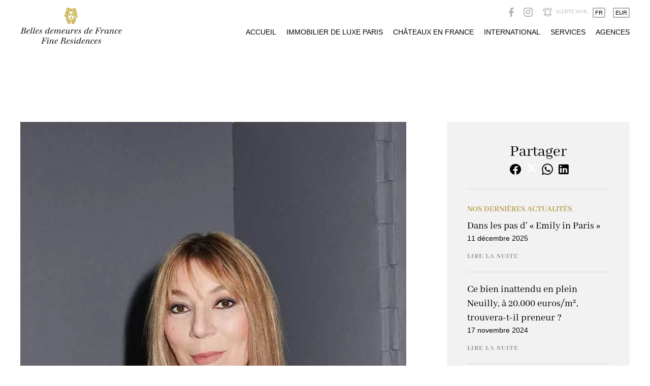

--- FILE ---
content_type: text/html; charset=UTF-8
request_url: https://belles-demeures-de-france.com/fr/actualites/article/5037
body_size: 9175
content:
<!DOCTYPE html>
<html lang="fr" prefix="og: http://ogp.me/ns#">
  <head>

                  <meta charset="UTF-8">
              <title>Joaillerie - Victoire de Castellane, luxueuse fantaisie</title>
              <meta name="description" content="Cela fait plus de vingt ans qu’elle préside à la création de la haute joaillerie Dior. Elle publie aujourd’hui un abécédaire à son image : baroque, joyeux et coloré.">
              <link rel="alternate" href="https://belles-demeures-de-france.com/en/news/article/5037">
              <link rel="alternate" href="https://belles-demeures-de-france.com/fr/actualites/article/5037">
              <meta property="og:title" content="Joaillerie - Victoire de Castellane, luxueuse fantaisie">
              <meta property="og:type" content="article">
              <meta property="og:url" content="https://belles-demeures-de-france.com/fr/actualites/article/5037">
              <meta property="og:image" content="https://d36vnx92dgl2c5.cloudfront.net/uploads/websites/281/news/3972161dc0f30940a26a82a1aa772e61.jpeg">
              <meta property="og:image:width" content="801">
              <meta property="og:image:height" content="1200">
              <meta property="og:description" content="Cela fait plus de vingt ans qu’elle préside à la création de la haute joaillerie Dior. Elle publie aujourd’hui un abécédaire à son image : baroque, joyeux et coloré.">
              <link rel="apple-touch-icon" sizes="180x180" href="https://d36vnx92dgl2c5.cloudfront.net/prod/Danielfeau/281/media/03b25283491ffafe57ffa52c56d48faa.webp">
              <link rel="icon" type="image/png" sizes="32x32" href="https://d36vnx92dgl2c5.cloudfront.net/prod/Danielfeau/281/media/ae246f74f67caa09bac0caae3d007248.webp">
              <link rel="icon" type="image/png" sizes="16x16" href="https://d36vnx92dgl2c5.cloudfront.net/prod/Danielfeau/281/media/b56da44abdeb1be1afef865a6a34e6ad.webp">
              <link rel="manifest" href="/cache/prod/Danielfeau/281/site.webmanifest">
              <link rel="canonical" href="https://belles-demeures-de-france.com/fr/actualites/article/5037">
              <meta name="viewport" content="width=device-width">
          
                                                          <link rel="stylesheet" href="https://d36vnx92dgl2c5.cloudfront.net/vendor/select2/dist/css/select2.min.css">                  <link rel="stylesheet" href="https://d36vnx92dgl2c5.cloudfront.net/cache/prod/Danielfeau/281/724ffdd2f15cef3c5ddda7cbeb9f2161aee66e4c-v1770048064.css">            
                                        <script async src="https://cache.consentframework.com/js/pa/28975/c/u8hMx/stub?lang=fr" ></script>                  <script async src="https://choices.consentframework.com/js/pa/28975/c/u8hMx/cmp?lang=fr" ></script>                                    <script>(function(w,d,s,l,i){w[l]=w[l]||[];w[l].push({'gtm.start':
new Date().getTime(),event:'gtm.js'});var f=d.getElementsByTagName(s)[0],
j=d.createElement(s),dl=l!='dataLayer'?'&l='+l:'';j.async=true;j.src=
'https://www.googletagmanager.com/gtm.js?id='+i+dl;f.parentNode.insertBefore(j,f);
})(window,document,'script','dataLayer','GTM-K2L2852');</script>
                                                
    
    

    
  </head>
  <body class="two-columns chrome   eupopup eupopup-bottom">

    <div class="g-recaptcha"></div>
          <noscript>
        <iframe src="https://www.googletagmanager.com/ns.html?id=GTM-K2L2852" height="0" width="0" style="display:none;visibility:hidden" sandbox="allow-scripts allow-same-origin"></iframe>
      </noscript>
    
    
    
      <header data-id="0" class="zone zone-header row-a">

  <div id="6980dac8d746e-1" data-module-id="15071" data-instance="1" data-model-namespace="81616e9ab54c"
      class="module module-15071 template-1 cluster-template-1 module-cluster "
            ><div id="6980dac8de8d9-1" data-module-id="15058" data-instance="1" data-model-namespace="e634932bdcf8"
      class="module module-15058 template-1 logo-template-1 module-logo "
            ><a href="/fr/" style="background-image: url(https://d36vnx92dgl2c5.cloudfront.net/uploads/websites/281/header_logo.svg)">Accueil</a></div><nav id="6980dac8de8fd-1" data-module-id="15050" data-instance="1" data-model-namespace="cf57d08a9941"
      class="module module-15050 template-1 menu-template-1 module-menu main inline "
            ><button><i class="mdi mdi-menu"></i></button><ul><li><a href="/fr/" target="_self"  data-current=""><i class="mdi mdi-home"></i><span>Accueil</span></a></li><li><a href="/fr/listing/france/vente/paris" target="_self"  data-current=""><span>Immobilier de luxe Paris</span></a></li><li><a href="/fr/listing/france/vente/maisons/chateaux" target="_self"  data-current=""><span>Châteaux en France</span></a></li><li><a href="/fr/acheter/international" target="_self"  data-current=""><span>International</span></a></li><li><a href="/fr/services" target="_self"  data-current=""><span>Services</span></a></li><li><a href="/fr/agences-immobilieres" target="_self"  data-current=""><span>Agences</span></a></li></ul></nav><div id="6980dac8de91b-1" data-module-id="15085" data-instance="1" data-model-namespace="be1bfa4e216c"
      class="module module-15085 template-1 cluster-template-1 module-cluster "
            ><div id="6980dac8e1844-1" data-module-id="15060" data-instance="1" data-model-namespace="0b7e2607202c"
      class="module module-15060 template-1 social-menu-template-1 module-social-menu "
            ><ul><li class="social facebook"><a href="https://www.facebook.com/Belles-Demeures-de-France-1631595993744896" target="_blank" rel="me"><i class="mdi mdi-facebook"></i><span>Facebook</span></a></li><li class="social instagram"><a href="https://www.instagram.com/parisfineresidences" target="_blank" rel="me"><i class="mdi mdi-instagram"></i><span>Instagram</span></a></li></ul></div><div id="6980dac8e186d-1" data-module-id="14481" data-instance="1" data-model-namespace="3b0cc5f591dd"
      class="module module-14481 template-1 lead-template-1 module-lead "
            ><div class="module-header"><span class="module-header-title">Alerte mail</span></div><div id="popup-6980dac8e186d-1" class="popup-module-lead popup-module-14481 template-1 mfp-hide"><form name="lead-form-14481" method="post"><div class="civility"><div class="field civility choice"><select id="lead-form-14481_civility" name="lead-form-14481[civility]" class=""><option value="Madame|Madame" class="tab-0" data-tab="0">Madame</option><option value="Mademoiselle|Mademoiselle" class="tab-0" data-tab="0">Mademoiselle</option><option value="Monsieur|Monsieur" class="tab-0" data-tab="0">Monsieur</option></select></div></div><div class="field first_name text"><input type="text" id="lead-form-14481_first_name" name="lead-form-14481[first_name]" required="required" placeholder="Prénom" class="" /></div><div class="field last_name text"><input type="text" id="lead-form-14481_last_name" name="lead-form-14481[last_name]" required="required" placeholder="Nom de famille" class="" /></div><div class="field email email"><input type="email" id="lead-form-14481_email" name="lead-form-14481[email]" required="required" placeholder="e-mail" class="" /></div><div class="fields-wrapper"><div class="line-wrapper form-basic"><div class="field category choice"><ul class="inline-list"><li><input type="radio" id="lead-form-14481_search_category_0" name="lead-form-14481[search][category]" class="tab-0" data-tab="0" value="Vente|1" checked="checked"/><label for="lead-form-14481_search_category_0">Vente</label></li><li><input type="radio" id="lead-form-14481_search_category_1" name="lead-form-14481[search][category]" class="tab-0" data-tab="0" value="Location|2"/><label for="lead-form-14481_search_category_1">Location</label></li></ul></div><div class="field type choice"><select id="lead-form-14481_search_type" name="lead-form-14481[search][type][]" class="multiple" multiple="multiple"><option value="Appartement|1" class="tab-0" data-tab="0">Appartement</option><option value="Maison, Hôtel particulier, Propriété|2" class="tab-0" data-tab="0">Maison, Hôtel particulier, Propriété</option><option value="Bureau|7" class="tab-0" data-tab="0">Bureau</option><option value="Garage / Parking|5" class="tab-0" data-tab="0">Garage / Parking</option><option value="Immeuble|6" class="tab-0" data-tab="0">Immeuble</option></select></div><div class="field city choice"><select id="lead-form-14481_search_city" name="lead-form-14481[search][city][]" class="multiple autocomplete" multiple="multiple"></select></div><div class="field room_min number"><input type="text" id="lead-form-14481_search_room_min" name="lead-form-14481[search][room_min]" placeholder="Pièce min" class="" /></div><div class="field area_min number"><input type="text" id="lead-form-14481_search_area_min" name="lead-form-14481[search][area_min]" placeholder="Surface min" class="" /></div><div class="field price_max number"><input type="text" id="lead-form-14481_search_price_max" name="lead-form-14481[search][price_max]" placeholder="Budget max" class="" /></div><div class="field recaptcha recaptcha"><script>

                    window.onloadCallback = function() {
                        $('.g-recaptcha').each(function(i, v) {
                            const $placeholder = $(this)

                            $placeholder.data('widget-id', i);

                            grecaptcha.render( this, {
                                callback: function( token ) {

                                    return new Promise(function(resolve, reject) {
                                    if( grecaptcha === undefined ) {
                                        console.log( 'reCaptcha not defined' )
                                        reject()
                                    }

                                    var response = grecaptcha.getResponse( $placeholder.data('widget-id') )
                                    if( !response ) {
                                        console.log( 'Could not get reCaptcha response' )
                                        reject()
                                    }

                                    const $form = $placeholder.closest('form')

                                    $form.find('.g-recaptcha-response').val( token )
                                    // Add a class that will be used to bypass the prevented submit event
                                    $form.addClass('recap-done')
                                    // submit by clicking the submit button of your form
                                    .find('[type="submit"]').trigger('click')
                                    resolve()
                                    grecaptcha.reset( $placeholder.data('widget-id') )
                                    })
                                },
                                sitekey: '6LctG6wUAAAAALSwjJO9bWoLzy3gi7yZn305f91K',
                                size: 'invisible', // This makes the real reCaptcha V2 Invisible
                            });
                        });
                    };

                </script><div class="g-recaptcha" data-sitekey="6LctG6wUAAAAALSwjJO9bWoLzy3gi7yZn305f91K"></div></div><button type="submit" id="lead-form-14481_submit" name="lead-form-14481[submit]" class="submit">
                Envoyer
    </button></div></div></form></div><a class="popup-open-link-wrapper" href="#popup-6980dac8e186d-1" id="open-popup-link-6980dac8e186d-1"><span>Souscrire</span></a></div></div><div id="6980dac8de931-1" data-module-id="15084" data-instance="1" data-model-namespace="14b9b4f4af7e"
      class="module module-15084 template-1 cluster-template-1 module-cluster "
            ><div id="6980dac8e56df-1" data-module-id="15061" data-instance="1" data-model-namespace="0783683c446c"
      class="module module-15061 template-1 language-template-1 module-language "
            ><div class="hack ApiFieldGroup"><p class="CaptationContent" title="fr"><span>fr</span></p></div><div class="field-group" data-label="fr"><div class="content" style="display:none;"><ul><li  class="current" ><a href="https://belles-demeures-de-france.com/fr/actualites/article/5037"><span class="culture">
																			français
																	</span></a></li><li ><a href="https://belles-demeures-de-france.com/en/news/article/5037"><span class="culture">
																			English
																	</span></a></li></ul></div></div></div><div id="6980dac8e5709-1" data-module-id="15083" data-instance="1" data-model-namespace="05a8f6355912"
      class="module module-15083 template-1 currency-template-1 module-currency "
            ><div class="hack ApiFieldGroup"><p class="CaptationContent" title="EUR"><span>EUR</span></p></div><div class="field-group" data-label="EUR"><div class="content" style="display:none;"><form name="currency-form" method="post"><div  class="form-group mb-3 "><div id="currency-form_currency" class="form-control"><input type="radio" id="currency-form_currency_0" name="currency-form[currency]" required="required" value="EUR"/><label for="currency-form_currency_0" class="required">EUR</label><input type="radio" id="currency-form_currency_1" name="currency-form[currency]" required="required" value="USD"/><label for="currency-form_currency_1" class="required">USD</label><input type="radio" id="currency-form_currency_2" name="currency-form[currency]" required="required" value="GBP"/><label for="currency-form_currency_2" class="required">GBP</label><input type="radio" id="currency-form_currency_3" name="currency-form[currency]" required="required" value="CHF"/><label for="currency-form_currency_3" class="required">CHF</label></div></div></form></div></div></div></div></div>

</header>


  
  
<div data-id="1" class="zone zone-top-content ">


</div>


<div class="layout">
  <div data-id="2" class="zone zone-left-content ">

  <div id="6980dac8d73a8-1" data-module-id="15043" data-instance="1" data-model-namespace="20e169b48c8f"
      class="module module-15043 template-3 structured-cms-template-3 module-structured-cms "
            data-structured-cms-namespace=""><div class="picture-container" ><img alt="Joaillerie - Abécédaire de Victoire de Castellane" src="https://d36vnx92dgl2c5.cloudfront.net/prod/Danielfeau/281/media/ae3c144ea072077ba8f004c6f46789ca.webp"></div><div class="content-container"><div class="content"><p><span style="font-size: 16px;">&nbsp;</span></p><p><span style="font-size: 16px;">Cela fait plus de vingt ans qu’elle préside à la création de la haute joaillerie Dior. Elle publie aujourd’hui un abécédaire à son image : baroque, joyeux et coloré. <b><i>Par Éric Jansen</i></b><br><br>&nbsp;</span></p><p><span style="font-size: 16px;"></span></p><p><span style="font-size: 16px;">De A comme Abondance à Z comme Zigzag, l’abécédaire que Victoire de Castellane a élaboré avec l’aide d’Olivier Gabet, directeur du musée des Arts décoratifs de Paris, est une suite de souvenirs, de clins d’oeil humoristiques et de détails techniques qui évoquent les collections passées et renvoient à un savoir-faire indéniable. Lorsqu’en 1998, Bernard Arnault lui confie le lancement du département de la haute joaillerie chez Dior, il sait que la jeune femme a l’expérience de la mode et des bijoux fantaisie, puisqu’elle a passé quatorze ans auprès de Karl Lagerfeld chez Chanel, mais il ignore qu’elle va révolutionner la création en matière de pierres précieuses. « Quand je suis arrivée, se souvient Victoire, j’ai regardé ce qui se faisait ailleurs, et j’ai trouvé que la joaillerie s’était terriblement embourgeoisée. Elle avait perdu son sens de la gaieté, de la liberté, de la légèreté. » Allusion à un âge d’or de la vie mondaine et à ces femmes qui en étaient les reines, comme Helena Rubinstein que Victoire vénère ou encore la meilleure amie de sa grand-mère, une certaine Barbara Hutton… <br>&nbsp;<br>&nbsp;</span></p><p><span style="font-size: 16px;"><b><i></i></b></span></p><p><b><i></i></b></p><b><i><img src="https://d36vnx92dgl2c5.cloudfront.net/prod/Danielfeau/281/media/e92103ce85d3649e6a72a36da639c4ab.webp" width="747.8927203065134" height="488"></i></b><p><b><i></i></b></p><p><b><i></i></b><span style="font-size: 16px;"><b><i>Bague Carnivo Papidevorus de la collection Le Jardin des supplices, 2007 & Boucles d’oreilles Multicolore Printemps Spinelle Rose de la collection Gem Dior, 2019</i></b></span></p><p><span style="font-size: 16px;"></span></p><p><span style="font-size: 16px;"></span></p><img src="https://d36vnx92dgl2c5.cloudfront.net/prod/Danielfeau/281/media/d17b3991c1887de69a7f49bdc41edf75.webp" width="747.8927203065134" height="488"><p></p><p><span style="font-size: 16px;"><b><i>Collier Bal de Mai de la collection Le Bal des Roses, 2011 & Manchette Valparaiso de la collection Idylle aux Paradis, 2009</i></b><br><br> &nbsp;<br><br>Elle se plaît donc à renouer avec les bijoux baroques, « trop gros pour être vrais ! » Son goût pour les pierres de couleur, conjugué à leur profusion et à des compositions souvent asymétriques, « mais toujours équilibrées et justes », conquiert rapidement le coeur des femmes. Il faut dire qu’elle dessine des bagues appétissantes comme des bonbons. Collection après collection, elle affine son style, décline les fleurs chères à Christian Dior, puis imagine une flore plus sauvage, des plantes carnivores, ou un bestiaire fantastique peuplé de méduses serties de saphirs multicolores et de dragons aux yeux de rubis. Cette créativité débridée, gourmande, ludique, ne manque pas de faire des « émules ». Secouées par cette nouvelle approche, de nombreuses maisons de joaillerie suivent ses pas… Mais Victoire marche en tête, renouvelant avec esprit ses sources d’inspiration, imaginant des créations à base de bijoux anciens, replongeant dans les archives maison pour concevoir une collection inspirée par la dentelle ou osant des motifs abstraits aux subtiles nuances de couleurs. L’excentricité est toujours là, ou plus exactement le désir d’émerveillement d’une petite fille qui aime dynamiter la notion classique du luxe. La poésie plutôt que le nombre de carats. Une certaine forme de dandysme au fond, qui n’aurait pas déplu à son arrière-grand-oncle, Boni de Castellane. Dans son Palais Rose qu’il fit construire avenue Foch grâce à l’argent de son épouse, l’héritière américaine Anna Gould, il donna des fêtes somptueuses et finit ruiné. Avant de mourir, il publia son autobiographie : L’Art d’être pauvre... Chic jusqu'au bout. <br><br>&nbsp;<br><br></span></p><p><span style="font-size: 16px;"></span></p><img src="https://d36vnx92dgl2c5.cloudfront.net/prod/Danielfeau/281/media/3287d551b34e429a2c29376e7fdcf13b.webp" width="757.088122605364" height="494"><p></p><p><span style="font-size: 16px;"><b><i>Collier bosquet de la Salle de Bal Émeraude de la collection Dior à Versailles, côté jardins, 2017 & Collier Vert Prairie Émeraude de la collection Gem Dior, 2019</i></b><br><br><b><i><br><br>L’Abécédaire de Victoire de Castellane – Dior Joaillerie, Éditions Rizzoli<u><br><a target="_blank" href="www.rizzoliusa.com" style="box-sizing: inherit; color: rgb(25, 25, 25); background-color: transparent; list-style: initial; -webkit-font-smoothing: initial; text-rendering: initial; outline: 0px !important;">www.rizzoliusa.com</a></u></i></b></span></p></div><a href=""><span class="button">Retour</span></a></div></div>

</div>


  <div data-id="3" class="zone zone-right-content ">

  <div id="6980dac8d7406-1" data-module-id="15045" data-instance="1" data-model-namespace="fc42bad715bc"
      class="module module-15045 template-1 share-template-1 module-share "
            ><div class="module-header"><h2 class="module-header-title">Partager</h2></div><div class="content"><ul><li class="social facebook icon-facebook icon-border"><a href="#"><i class="mdi mdi-facebook"></i><span>Facebook</span></a></li><li class="social twitter icon-twitter icon-border"><a href="#"><svg xmlns="http://www.w3.org/2000/svg" fill="none" height="25" width="25" viewBox="0 0 512 512"><path clip-rule="evenodd" d="M192.034 98H83l129.275 170.757L91.27 412h55.908l91.521-108.34 81.267 107.343H429L295.968 235.284l.236.303L410.746 99.994h-55.908l-85.062 100.694zm-48.849 29.905h33.944l191.686 253.193h-33.944z" fill="#fff" fill-rule="evenodd"/></svg><span>Twitter</span></a></li><li class="social whatsapp icon-whatsapp icon-border"><a href="#"><i class="mdi mdi-whatsapp"></i><span>Whatsapp</span></a></li><li class="social linkedin icon-linkedin icon-border"><a href="#"><i class="mdi mdi-linkedin"></i><span>Linkedin</span></a></li></ul></div></div>
  <div id="6980dac8d747f-1" data-module-id="15044" data-instance="1" data-model-namespace="b24b1810f41d"
      class="module module-15044 template-4 structured-cms-template-4 module-structured-cms "
            data-structured-cms-namespace=""><div class="module-header"><h2 class="module-header-title">Nos dernières actualités</h2></div><ul class="cms-list"><li><div class="content"><h2 class="title">Dans les pas d' « Emily in Paris »</h2><p class="published_at">11 décembre 2025</p><a href="https://belles-demeures-de-france.com/fr/actualites/article/27604"><span class="button">Lire la suite</span></a></div></li><li><div class="content"><h2 class="title">Ce bien inattendu en plein Neuilly, à 20.000 euros/m², trouvera-t-il preneur ?</h2><p class="published_at">17 novembre 2024</p><a href="https://belles-demeures-de-france.com/fr/actualites/article/24379"><span class="button">Lire la suite</span></a></div></li><li><div class="content"><h2 class="title">Quand résidence secondaire rime avec bonne affaire...</h2><p class="published_at">11 novembre 2024</p><a href="https://belles-demeures-de-france.com/fr/actualites/article/24269"><span class="button">Lire la suite</span></a></div></li><li><div class="content"><h2 class="title">Dans le 9e arrondissement de Paris, les prix de l'immobilier baissent mais restent élevés</h2><p class="published_at">7 novembre 2024</p><a href="https://belles-demeures-de-france.com/fr/actualites/article/24652"><span class="button">Lire la suite</span></a></div></li><li><div class="content"><h2 class="title">Jouer l'effet levier sur le long terme</h2><p class="published_at">16 mai 2023</p><a href="https://belles-demeures-de-france.com/fr/actualites/article/12334"><span class="button">Lire la suite</span></a></div></li><li><div class="content"><h2 class="title">Un marché parisien plein d'énergie</h2><p class="published_at">30 septembre 2022</p><a href="https://belles-demeures-de-france.com/fr/actualites/article/10226"><span class="button">Lire la suite</span></a></div></li><li><div class="content"><h2 class="title">Rentrée 2022 : État du marché immobilier haut de gamme</h2><p class="published_at">13 septembre 2022</p><a href="https://belles-demeures-de-france.com/fr/actualites/article/10121"><span class="button">Lire la suite</span></a></div></li><li><div class="content"><h2 class="title">Daniel Féau, une adresse incontournable</h2><p class="published_at">20 mai 2022</p><a href="https://belles-demeures-de-france.com/fr/actualites/article/9393"><span class="button">Lire la suite</span></a></div></li><li><div class="content"><h2 class="title">Marché résilient mais exigeant</h2><p class="published_at">12 avril 2022</p><a href="https://belles-demeures-de-france.com/fr/actualites/article/9087"><span class="button">Lire la suite</span></a></div></li><li><div class="content"><h2 class="title">L'immobilier de luxe n'a plus peur de s'intéresser au viager</h2><p class="published_at">23 mars 2022</p><a href="https://belles-demeures-de-france.com/fr/actualites/article/8912"><span class="button">Lire la suite</span></a></div></li></ul></div>

</div>


</div>
<div data-id="4" class="zone zone-bottom-content ">


</div>




      <footer data-id="5" class="zone zone-footer row-b">

  <div id="6980dac8d7457-1" data-module-id="15066" data-instance="1" data-model-namespace="141c3ffedc2e"
      class="module module-15066 template-1 cluster-template-1 module-cluster "
            ><div id="6980dac8de766-1" data-module-id="15064" data-instance="1" data-model-namespace="3e3735fec1d6"
      class="module module-15064 template-1 cluster-template-1 module-cluster "
            ><div id="6980dac8e14af-1" data-module-id="15056" data-instance="1" data-model-namespace="4195cac6ce8d"
      class="module module-15056 template-1 cms-template-1 module-cms "
            ><div class="picture" ><img src="https://d36vnx92dgl2c5.cloudfront.net/uploads/websites/281/cms/2bdbfe8e859860996917e2487deb6f5b.svg" alt="empty picture"></div><div class="info "></div></div><nav id="6980dac8e14e3-1" data-module-id="15086" data-instance="1" data-model-namespace="882137f311c5"
      class="module module-15086 template-1 menu-template-1 module-menu inline "
            ><ul><li><a href="/fr/" target="_self"  data-current=""><i class="mdi mdi-home"></i><span>Accueil</span></a></li><li><a href="/fr/listing/france/vente/paris" target="_self"  data-current=""><span>Immobilier de luxe Paris</span></a></li><li><a href="/fr/listing/france/vente/maisons/chateaux" target="_self"  data-current=""><span>Châteaux en France</span></a></li><li><a href="/fr/acheter/international" target="_self"  data-current=""><span>International</span></a></li><li><a href="/fr/services" target="_self"  data-current=""><span>Services</span></a></li><li><a href="/fr/agences-immobilieres" target="_self"  data-current=""><span>Agences</span></a></li><li><a href="/fr/actualites" target="_self"  data-current=""><span>Actualités</span></a></li><li><a href="/fr/presse" target="_self"  data-current=""><span>Presse</span></a></li><li><a href="/fr/recrutement" target="_self"  data-current=""><span>Recrutement</span></a></li><li><a href="/fr/listing/" target="_self"  data-current=""><span>Annonces</span></a></li><li><a href="/fr/archives/" target="_self"  data-current=""><span>Archives</span></a></li><li><a href="/fr/magazine/37" target="_self"  data-current=""><span>Magazine</span></a></li></ul></nav><div id="6980dac8e14fe-1" data-module-id="15057" data-instance="1" data-model-namespace="aa404d0d23be"
      class="module module-15057 template-1 cms-template-1 module-cms "
            ><div class="picture" ><img src="https://d36vnx92dgl2c5.cloudfront.net/uploads/websites/281/cms/c18d5e204c3ebfe183cf75554a539317.svg" alt="empty picture"></div><div class="info "></div></div></div><nav id="6980dac8de7bd-1" data-module-id="15092" data-instance="1" data-model-namespace="fa522ede9e82"
      class="module module-15092 inline-sector template-1 menu-template-1 module-menu inline "
            ><div class="module-header"><div class="module-header-title">Achat appartement Paris</div></div><ul><li><a href="/fr/listing/france/vente/appartements/paris/paris-1er" target="_self"  data-current=""><span>Paris 1er</span></a></li><li><a href="/fr/listing/france/vente/appartements/paris/paris-2eme" target="_self"  data-current=""><span>Paris 2ème</span></a></li><li><a href="/fr/listing/france/vente/appartements/paris/paris-3eme" target="_self"  data-current=""><span>Paris 3ème</span></a></li><li><a href="/fr/listing/france/vente/appartements/paris/paris-4eme" target="_self"  data-current=""><span>Paris 4ème</span></a></li><li><a href="/fr/listing/france/vente/appartements/paris/paris-5eme" target="_self"  data-current=""><span>Paris 5ème</span></a></li><li><a href="/fr/listing/france/vente/appartements/paris/paris-6eme" target="_self"  data-current=""><span>Paris 6ème</span></a></li><li><a href="/fr/listing/france/vente/appartements/paris/paris-7eme" target="_self"  data-current=""><span>Paris 7ème</span></a></li><li><a href="/fr/listing/france/vente/appartements/paris/paris-8eme" target="_self"  data-current=""><span>Paris 8ème</span></a></li><li><a href="/fr/listing/france/vente/appartements/paris/paris-9eme" target="_self"  data-current=""><span>Paris 9ème</span></a></li><li><a href="/fr/listing/france/vente/appartements/paris/paris-10eme" target="_self"  data-current=""><span>Paris 10ème</span></a></li><li><a href="/fr/listing/france/vente/appartements/paris/paris-11eme" target="_self"  data-current=""><span>Paris 11ème</span></a></li><li><a href="/fr/listing/france/vente/appartements/paris/paris-13eme" target="_self"  data-current=""><span>Paris 13ème</span></a></li><li><a href="/fr/listing/france/vente/appartements/paris/paris-14eme" target="_self"  data-current=""><span>Paris 14ème</span></a></li><li><a href="/fr/listing/france/vente/appartements/paris/paris-15eme" target="_self"  data-current=""><span>Paris 15ème</span></a></li><li><a href="/fr/listing/france/vente/appartements/paris/paris-16eme" target="_self"  data-current=""><span>Paris 16ème</span></a></li><li><a href="/fr/listing/france/vente/appartements/paris/paris-17eme" target="_self"  data-current=""><span>Paris 17ème</span></a></li><li><a href="/fr/listing/france/vente/appartements/paris/paris-18eme" target="_self"  data-current=""><span>Paris 18ème</span></a></li><li><a href="/fr/listing/france/vente/appartements/neuilly" target="_self"  data-current=""><span>Neuilly</span></a></li></ul></nav><nav id="6980dac8de7e2-1" data-module-id="15093" data-instance="1" data-model-namespace="5989623d658b"
      class="module module-15093 inline-sector template-1 menu-template-1 module-menu inline "
            ><div class="module-header"><div class="module-header-title">Achat maison ou hôtel particulier Paris</div></div><ul><li><a href="/fr/listing/france/vente/maisons/paris/paris-1er" target="_self"  data-current=""><span>Paris 1er</span></a></li><li><a href="/fr/listing/france/vente/maisons/paris/paris-2eme" target="_self"  data-current=""><span>Paris 2ème</span></a></li><li><a href="/fr/listing/france/vente/maisons/paris/paris-3eme" target="_self"  data-current=""><span>Paris 3ème</span></a></li><li><a href="/fr/listing/france/vente/maisons/paris/paris-4eme" target="_self"  data-current=""><span>Paris 4ème</span></a></li><li><a href="/fr/listing/france/vente/maisons/paris/paris-5eme" target="_self"  data-current=""><span>Paris 5ème</span></a></li><li><a href="/fr/listing/france/vente/maisons/paris/paris-6eme" target="_self"  data-current=""><span>Paris 6ème</span></a></li><li><a href="/fr/listing/france/vente/maisons/paris/paris-7eme" target="_self"  data-current=""><span>Paris 7ème</span></a></li><li><a href="/fr/listing/france/vente/maisons/paris/paris-8eme" target="_self"  data-current=""><span>Paris 8ème</span></a></li><li><a href="/fr/listing/france/vente/maisons/paris/paris-9eme" target="_self"  data-current=""><span>Paris 9ème</span></a></li><li><a href="/fr/listing/france/vente/maisons/paris/paris-10eme" target="_self"  data-current=""><span>Paris 10ème</span></a></li><li><a href="/fr/listing/france/vente/maisons/paris/paris-11eme" target="_self"  data-current=""><span>Paris 11ème</span></a></li><li><a href="/fr/listing/france/vente/maisons/paris/paris-13eme" target="_self"  data-current=""><span>Paris 13ème</span></a></li><li><a href="/fr/listing/france/vente/maisons/paris/paris-14eme" target="_self"  data-current=""><span>Paris 14ème</span></a></li><li><a href="/fr/listing/france/vente/maisons/paris/paris-15eme" target="_self"  data-current=""><span>Paris 15ème</span></a></li><li><a href="/fr/listing/france/vente/maisons/paris/paris-16eme" target="_self"  data-current=""><span>Paris 16ème</span></a></li><li><a href="/fr/listing/france/vente/maisons/paris/paris-17eme" target="_self"  data-current=""><span>Paris 17ème</span></a></li><li><a href="/fr/listing/france/vente/maisons/paris/paris-18eme" target="_self"  data-current=""><span>Paris 18ème</span></a></li><li><a href="/fr/listing/france/vente/maisons/neuilly" target="_self"  data-current=""><span>Neuilly</span></a></li></ul></nav><nav id="6980dac8de7fd-1" data-module-id="15075" data-instance="1" data-model-namespace="a0fdfd68b89c"
      class="module module-15075 inline-sector template-1 menu-template-1 module-menu inline "
            ><div class="module-header"><div class="module-header-title">Immobilier de luxe</div></div><ul><li><a href="/fr/acheter/appartements-proprietes-reception" target="_self"  data-current=""><span>Propriétés de réception</span></a></li><li><a href="/fr/acheter/paris/appartements-familiaux" target="_self"  data-current=""><span>Appartements familiaux</span></a></li><li><a href="/fr/listing/france/vente/maisons/chateaux" target="_self"  data-current=""><span>Châteaux en France</span></a></li><li><a href="/fr/acheter/terrasses-jardins" target="_self"  data-current=""><span>Terrasses &amp; jardins</span></a></li><li><a href="/fr/acheter/proprietes-exceptionnelles" target="_self"  data-current=""><span>Propriétés d&#039;exception</span></a></li></ul></nav><div id="6980dac8de816-1" data-module-id="15087" data-instance="1" data-model-namespace="3dba880b99f7"
      class="module module-15087 template-3 legal-template-3 module-legal template3 "
            ><nav><ul><li><a href="/fr/">
        ©2026 Belles Demeures de France
      </a></li><li ><a href="/fr/mentions-legales">Mentions légales</a></li><li><a href="/fr/politique-generale-de-protection-des-donnees">Politique générale de protection des données</a></li><li  ><a href="/fr/honoraires">Honoraires d'agence</a></li><li><a href='javascript:Sddan.cmp.displayUI()'>Changer ses préférences cookies</a></li><li><a href="https://apimo.net/fr/site-internet/">         Design by <span>Apimo™</span></a></li></ul></nav></div></div>

</footer>


  

                      <link media="print"onload="this.media='all'"rel="stylesheet" href="https://d36vnx92dgl2c5.cloudfront.net/static/Realtix/Global/mdi/css/materialdesignicons.min.css">                  <link media="print"onload="this.media='all'"rel="stylesheet" href="https://d36vnx92dgl2c5.cloudfront.net/vendor/kernel-webfont/build/css/icons.css">                                                
    
                  <script src="https://d36vnx92dgl2c5.cloudfront.net/cache/prod/Danielfeau/281/model/a2c1719c77ec7d60e124648ffa9047c7284412a8-v1770052297.0795.js" ></script>                                                      <script src="https://d36vnx92dgl2c5.cloudfront.net/vendor/jquery/dist/jquery.min.js" ></script>                                    <script src="https://d36vnx92dgl2c5.cloudfront.net/vendor/select2/dist/js/select2.full.min.js" ></script>                  <script src="https://d36vnx92dgl2c5.cloudfront.net/cache/prod/Danielfeau/281/c26d4236387bdb524b6708930deac8ccc342a6f0-v1770048064.js" ></script>        
        
    
    <div class="recaptcha-terms">
      <p>Ce site est protégé par reCAPTCHA et les règles de <a target='_blank' href='https://policies.google.com/privacy'>confidentialité</a> et les <a target='_blank' href='https://policies.google.com/terms'>conditions d'utilisation</a> de Google s'appliquent.</p>
    </div>

  </body>
</html>


--- FILE ---
content_type: text/css
request_url: https://d36vnx92dgl2c5.cloudfront.net/cache/prod/Danielfeau/281/724ffdd2f15cef3c5ddda7cbeb9f2161aee66e4c-v1770048064.css
body_size: 15664
content:
.api-spinner{display:flex;flex-direction:row;flex-wrap:wrap;align-items:center;justify-content:center;position:absolute;top:0;left:0;width:100%;height:100%;background-color:rgba(0,0,0,0.5)}.api-spinner>div{width:18px;height:18px;background-color:#fff;border-radius:100%;display:inline-block;-webkit-animation:sk-bouncedelay 1.4s infinite ease-in-out both;animation:sk-bouncedelay 1.4s infinite ease-in-out both}.api-spinner .bounce1{-webkit-animation-delay:-0.32s;animation-delay:-0.32s}.api-spinner .bounce2{-webkit-animation-delay:-0.16s;animation-delay:-0.16s}@-webkit-keyframes sk-bouncedelay{0%,80%,100%{-webkit-transform:scale(0)}40%{-webkit-transform:scale(1)}}@keyframes sk-bouncedelay{0%,80%,100%{-webkit-transform:scale(0);transform:scale(0)}40%{-webkit-transform:scale(1);transform:scale(1)}}html{box-sizing:border-box}*,*:before,*:after{box-sizing:inherit}.clearfix:after,.zone:after,.module-cluster:after{content:"";display:table;clear:both}.ratioPicture{position:relative;padding-bottom:66.6%;overflow:hidden}.ratioPicture[data-ratio="1/1"]{padding-bottom:100%}.ratioPicture[data-ratio="2/3"]{padding-bottom:150%}.ratioPicture[data-ratio="3/2"]{padding-bottom:66.6%}.ratioPicture[data-ratio="4/3"]{padding-bottom:75%}.ratioPicture[data-ratio="16/9"]{padding-bottom:56.25%}.ratioPicture img,.ratioPicture iframe{position:absolute;top:-9999px;bottom:-9999px;left:-9999px;right:-9999px;height:100%;margin:auto;max-width:none !important;max-height:none !important}.ratio[data-ratio="1/1"]{aspect-ratio:1/1}.ratio[data-ratio="2/3"]{aspect-ratio:2/3}.ratio[data-ratio="1/2"]{aspect-ratio:1/2}.ratio[data-ratio="9/10"]{aspect-ratio:9/10}.ratio[data-ratio="3/2"]{aspect-ratio:3/2}.ratio[data-ratio="4/3"]{aspect-ratio:4/3}.ratio[data-ratio="16/9"]{aspect-ratio:16/9}.ratio[data-ratio="4"]{aspect-ratio:4}.ratio[data-ratio="3"]{aspect-ratio:3}.row-1,.row-2,.row-3,.row-4,.row-5,.row-6{position:relative;width:100%;padding-left:20px;padding-right:20px;margin:0 auto}.row-1{max-width:1024px}.row-2{max-width:1280px}.row-3{max-width:1440px}.row-4{max-width:1680px}.row-5{max-width:1920px}.row-6{max-width:2560px}.ApiFieldGroup .CaptationContent{background:none}.module.hidden{display:none}#sd-cmp *{max-height:100vh;font-size:14px}.grecaptcha-badge{z-index:99999}@media only screen and (max-width:640px){.grecaptcha-badge{visibility:hidden}}@media only screen and (min-width:641px){.recaptcha-terms{display:none}}.recaptcha-terms{padding:5px 10px;text-align:center}.recaptcha-terms p{font-size:11px;line-height:19px;opacity:.7}.recaptcha-terms a{color:#1a73e8}.ApiFieldGroup{display:flex;flex-direction:column;align-items:center;position:relative}.ApiFieldGroup .CaptationContent{position:relative;min-height:14px;background-color:#fff;margin:0;padding:5px 8px}.ApiFieldGroup .CaptationContent span{text-overflow:ellipsis;white-space:nowrap;overflow:hidden;cursor:pointer;display:block;padding-right:30px}.ApiFieldGroup .CaptationContent label{position:absolute;top:0;right:0;bottom:0;width:30px;line-height:40px}.ApiFieldGroup.open .CaptationContent label i::before{content:"\F0143"}.ApiFieldGroup.close .CaptationContent label i::before{content:"\F0140"}.ApiFieldGroup .FieldWrapper{background-color:#7f8c8d;z-index:1000;position:absolute;box-sizing:border-box;background:#fff;top:100%;margin-top:3px}.ApiFieldGroup.open .FieldWrapper{display:block}.ApiFieldGroup.close .FieldWrapper{display:none}.mfp-bg{top:0;left:0;width:100%;height:100%;z-index:1042;overflow:hidden;position:fixed;background:#0b0b0b;opacity:.8}.mfp-wrap{top:0;left:0;width:100%;height:100%;z-index:1043;position:fixed;outline:none !important;-webkit-backface-visibility:hidden}.mfp-container{text-align:center;position:absolute;width:100%;height:100%;left:0;top:0;padding:0 8px;box-sizing:border-box}.mfp-container:before{content:'';display:inline-block;height:100%;vertical-align:middle}.mfp-align-top .mfp-container:before{display:none}.mfp-content{position:relative;display:inline-block;vertical-align:middle;margin:0 auto;text-align:left;z-index:1045}.mfp-inline-holder .mfp-content,.mfp-ajax-holder .mfp-content{width:100%;cursor:auto}.mfp-ajax-cur{cursor:progress}.mfp-zoom-out-cur,.mfp-zoom-out-cur .mfp-image-holder .mfp-close{cursor:-moz-zoom-out;cursor:-webkit-zoom-out;cursor:zoom-out}.mfp-zoom{cursor:pointer;cursor:-webkit-zoom-in;cursor:-moz-zoom-in;cursor:zoom-in}.mfp-auto-cursor .mfp-content{cursor:auto}.mfp-close,.mfp-arrow,.mfp-preloader,.mfp-counter{-webkit-user-select:none;-moz-user-select:none;user-select:none}.mfp-loading.mfp-figure{display:none}.mfp-hide{display:none !important}.mfp-preloader{color:#CCC;position:absolute;top:50%;width:auto;text-align:center;margin-top:-0.8em;left:8px;right:8px;z-index:1044}.mfp-preloader a{color:#CCC}.mfp-preloader a:hover{color:#FFF}.mfp-s-ready .mfp-preloader{display:none}.mfp-s-error .mfp-content{display:none}button.mfp-close,button.mfp-arrow{overflow:visible;cursor:pointer;background:transparent;border:0;-webkit-appearance:none;display:block;outline:none;padding:0;z-index:1046;box-shadow:none;touch-action:manipulation}button::-moz-focus-inner{padding:0;border:0}.mfp-close{width:44px;height:44px;line-height:44px;position:absolute;right:0;top:0;text-decoration:none;text-align:center;opacity:.65;padding:0 0 18px 10px;color:#FFF;font-style:normal;font-size:28px;font-family:Arial, Baskerville, monospace}.mfp-close:hover,.mfp-close:focus{opacity:1}.mfp-close:active{top:1px}.mfp-close-btn-in .mfp-close{color:#333}.mfp-image-holder .mfp-close,.mfp-iframe-holder .mfp-close{color:#FFF;right:-6px;text-align:right;padding-right:6px;width:100%}.mfp-counter{position:absolute;top:0;right:0;color:#CCC;font-size:12px;line-height:18px;white-space:nowrap}.mfp-arrow{position:absolute;opacity:.65;margin:0;top:50%;margin-top:-55px;padding:0;width:90px;height:110px;-webkit-tap-highlight-color:transparent}.mfp-arrow:active{margin-top:-54px}.mfp-arrow:hover,.mfp-arrow:focus{opacity:1}.mfp-arrow:before,.mfp-arrow:after{content:'';display:block;width:0;height:0;position:absolute;left:0;top:0;margin-top:35px;margin-left:35px;border:medium inset transparent}.mfp-arrow:after{border-top-width:13px;border-bottom-width:13px;top:8px}.mfp-arrow:before{border-top-width:21px;border-bottom-width:21px;opacity:.7}.mfp-arrow-left{left:0}.mfp-arrow-left:after{border-right:17px solid #FFF;margin-left:31px}.mfp-arrow-left:before{margin-left:25px;border-right:27px solid #3F3F3F}.mfp-arrow-right{right:0}.mfp-arrow-right:after{border-left:17px solid #FFF;margin-left:39px}.mfp-arrow-right:before{border-left:27px solid #3F3F3F}.mfp-iframe-holder{padding-top:40px;padding-bottom:40px}.mfp-iframe-holder .mfp-content{line-height:0;width:100%;max-width:900px}.mfp-iframe-holder .mfp-close{top:-40px}.mfp-iframe-scaler{width:100%;height:0;overflow:hidden;padding-top:56.25%}.mfp-iframe-scaler iframe{position:absolute;display:block;top:0;left:0;width:100%;height:100%;box-shadow:0 0 8px rgba(0,0,0,0.6);background:#000}img.mfp-img{width:auto;max-width:100%;height:auto;display:block;line-height:0;box-sizing:border-box;padding:40px 0 40px;margin:0 auto}.mfp-figure{line-height:0}.mfp-figure:after{content:'';position:absolute;left:0;top:40px;bottom:40px;display:block;right:0;width:auto;height:auto;z-index:-1;box-shadow:0 0 8px rgba(0,0,0,0.6);background:#444}.mfp-figure small{color:#BDBDBD;display:block;font-size:12px;line-height:14px}.mfp-figure figure{margin:0}.mfp-bottom-bar{margin-top:-36px;position:absolute;top:100%;left:0;width:100%;cursor:auto}.mfp-title{text-align:left;line-height:18px;color:#F3F3F3;word-wrap:break-word;padding-right:36px}.mfp-image-holder .mfp-content{max-width:100%}.mfp-gallery .mfp-image-holder .mfp-figure{cursor:pointer}@media screen and (max-width:800px) and (orientation:landscape),screen and (max-height:300px){.mfp-img-mobile .mfp-image-holder{padding-left:0;padding-right:0}.mfp-img-mobile img.mfp-img{padding:0}.mfp-img-mobile .mfp-figure:after{top:0;bottom:0}.mfp-img-mobile .mfp-figure small{display:inline;margin-left:5px}.mfp-img-mobile .mfp-bottom-bar{background:rgba(0,0,0,0.6);bottom:0;margin:0;top:auto;padding:3px 5px;position:fixed;box-sizing:border-box}.mfp-img-mobile .mfp-bottom-bar:empty{padding:0}.mfp-img-mobile .mfp-counter{right:5px;top:3px}.mfp-img-mobile .mfp-close{top:0;right:0;width:35px;height:35px;line-height:35px;background:rgba(0,0,0,0.6);position:fixed;text-align:center;padding:0}}@media all and (max-width:900px){.mfp-arrow{-webkit-transform:scale(.75);transform:scale(.75)}.mfp-arrow-left{-webkit-transform-origin:0;transform-origin:0}.mfp-arrow-right{-webkit-transform-origin:100%;transform-origin:100%}.mfp-container{padding-left:6px;padding-right:6px}}.select2-results__option{position:relative;font-size:14px}.select2-results__options[aria-multiselectable="true"] .select2-results__option[role="treeitem"]:not(.loading-results):before,.select2-results__options[aria-multiselectable="true"] .select2-results__option[role="option"]:not(.loading-results):before{content:"\F0131";display:inline-block;font:normal normal normal 24px/1 "Material Design Icons";font-size:inherit;text-rendering:auto;line-height:inherit;-webkit-font-smoothing:antialiased;font-size:20px;margin-right:5px;position:absolute;left:5px}.select2-results__options[aria-multiselectable="true"] .select2-results__option[role="treeitem"][aria-selected=true]:not(.loading-results):before,.select2-results__options[aria-multiselectable="true"] .select2-results__option[role="option"][aria-selected=true]:not(.loading-results):before{content:"\F0856";display:inline-block;font:normal normal normal 24px/1 "Material Design Icons";font-size:inherit;text-rendering:auto;line-height:inherit;-webkit-font-smoothing:antialiased;font-size:20px;margin-right:5px;color:#11a911;position:absolute;left:5px}.select2-results__options[aria-multiselectable="true"] .select2-results__option.select2-results__message[role="treeitem"]:before,.select2-results__options[aria-multiselectable="true"] .select2-results__option.loading-results[role="treeitem"]:before{content:none}.select2-results__options[aria-multiselectable="true"] .select2-results__option[role="treeitem"].tab-1:before{margin-right:30px}.select2-results__options[aria-multiselectable="true"] .select2-results__option[role="treeitem"].tab-2:before{margin-right:60px}.select2-container--default .select2-results__option[aria-selected=true]{background-color:initial;color:#000}.select2-container--default .select2-results__option--highlighted[aria-selected]{background-color:initial;color:#000}.select2-container--default li.select2-results__option[role="treeitem"]:hover{background-color:#E4E4E4 !important;color:#000 !important}.select2-selection__choice{display:inline-block !important;float:none!important}.select2-selection__choice__remove{display:none!important}.select2-results__group{display:none!important}.select2-results__options[aria-multiselectable="true"] .select2-results__option.tab-1:after,.select2-results__options[aria-multiselectable="true"] .select2-results__option.tab-2:after{content:"";width:15px;height:12px;position:absolute;top:10px;border-left:2px solid #cec9c9;border-bottom:2px solid #cec9c9;left:30px}.select2-results__options[aria-multiselectable="true"] .select2-results__option.tab-2:after{left:60px}.select2-results__options[aria-multiselectable="true"] .select2-results__option:not(.loading-results):not(.select2-results__message){padding-left:30px}.select2-results__options[aria-multiselectable="true"] .select2-results__option:not(.loading-results):not(.select2-results__message).tab-1{padding-left:60px}.select2-results__options[aria-multiselectable="true"] .select2-results__option:not(.loading-results):not(.select2-results__message).tab-2{padding-left:90px}.select2-container--default .select2-results__option[role=group]{padding-left:0px}.select2-selection.select2-selection--single,.select2-selection.select2-selection--multiple{height:40px;border-radius:0}.select2-selection.select2-selection--single .select2-selection__rendered,.select2-selection.select2-selection--single .select2-selection__arrow,.select2-selection.select2-selection--multiple .select2-selection__rendered li{height:40px;line-height:40px}.select2-container--default .select2-results>.select2-results__options{max-height:252px}.select2-autocomplete-custom-choice{display:block;padding-left:8px;padding-right:5px;overflow:hidden;text-overflow:ellipsis;white-space:nowrap}.select2-container--default .select2-results__option .select2-results__option{padding-left:6px}.module-structured-cms .picture-container img{width:100%}.module-structured-cms figure img{max-width:100%!important;height:auto!important}.structured-cms-template-2{overflow:hidden}.structured-cms-template-2>div:first-child{overflow:hidden}.structured-cms-template-2>div:first-child .picture{float:left;width:50%;height:400px}.structured-cms-template-2>div:first-child .picture img{max-width:100%}.structured-cms-template-2>div:first-child article{float:right;width:50%;padding:40px;text-align:center}.structured-cms-template-2>.list{margin-top:1%}.structured-cms-template-2>.list>.picture,.structured-cms-template-2>.list>a{float:left;width:24.2%;height:60px;overflow:hidden}.structured-cms-template-2>.list>.picture{margin-right:1%;-webkit-transition:all .7s ease;-moz-transition:all .7s ease;-o-transition:all .7s ease;transition:all .7s ease;opacity:.5}.structured-cms-template-2>.list>.picture:hover{opacity:1}.structured-cms-template-2>.list img{max-width:100%}@media screen and (max-width:768px){.structured-cms-template-2>div:first-child .picture,.structured-cms-template-2>div:first-child article{float:none;width:100%}}.module-structured-cms{background-color:black}.module-structured-cms a:hover{text-decoration:none}.module-structured-cms ul.cms-list{width:100%}.module-structured-cms .module-header h2{text-transform:uppercase;display:inline-block;color:red;font-size:16px}.module-structured-cms ul li{color:white;height:100%;flex:1;display:flex;flex-direction:column;justify-content:center;align-items:flex-start}.module-structured-cms .picture-container{width:100%}.module-structured-cms .picture-container img{width:100%}.module-structured-cms .content h2{text-align:left;text-transform:uppercase;font-size:20px}.module-structured-cms .content h3{text-align:left;font-size:16px}.module-structured-cms .content p{text-align:justify;margin-bottom:10px}.left-column.module-structured-cms{margin-top:0;padding:40px;background-color:#f2f2f2}.left-column.module-structured-cms ul li{margin-bottom:40px}.left-column.module-structured-cms ul li,.left-column.module-structured-cms ul li .content h2,.left-column.module-structured-cms ul li .content h3,.left-column.module-structured-cms ul li .content p{color:#000}.module-structured-cms .pager ul li{display:inline-block;width:20px;text-align:center;background-color:#000000}.module-structured-cms .pager ul li a,.module-structured-cms .pager ul li i,.module-structured-cms .pager ul li span{color:white}.share-template-1{text-align:center}.share-template-1 li{display:inline-block;margin-left:10px;margin-right:-0.25em;vertical-align:middle}.share-template-1 li:first-child{margin-left:0}.share-template-1 li i{font-size:26px}.module-share ul{text-align:center}.module-share ul li{display:inline-block}.module-share .facebook:hover a i{color:#3b5999}.module-share .google-plus:hover a i{color:#dd4b39}.module-share .instagram:hover a i{color:#e4405f}.module-share .twitter:hover a i{color:#55acee}.module-share .youtube:hover a i{color:#cd201f}.module-share .linkedin:hover a i{color:#0077B5}form[name=share-form]{position:relative}form[name=share-form] .SumoSelect>.optWrapper>.options li.opt{padding-right:28px}form[name=share-form] .SumoSelect>.optWrapper>.options .group>label{display:none}form[name=share-form] .SumoSelect>.optWrapper.multiple>.options li ul li.opt{padding-left:35px}form[name=share-form] .field.hidden{display:none}.popup-module-share{background:grey;width:500px;margin:auto;position:relative;padding:1%}.popup-module-share .mfp-close{width:20px;height:20px;margin:-10px;line-height:20px;border-radius:50%;background:white;border:solid 1px black}.popup-module-share .submit{position:absolute;bottom:0;height:76px;width:154px;right:0;border-radius:3%;margin-bottom:2px}.popup-module-share{background:white;display:flex;flex-direction:column;text-align:center}.popup-module-share h2{margin:0}.popup-module-share .submit{position:relative;height:auto;width:auto;margin-top:2rem}.popup-module-share .ratioPicture{padding-bottom:36.6%}.popup-module-share img{width:100%;height:auto}.module-share .social a span{display:none}.module-menu{position:relative}.module-menu .module-menu ul,.module-menu .module-menu dl,.module-menu .module-menu dl dt,.module-menu .module-menu dl dd{padding:0;margin:0}.module-menu button{display:none;padding:5px 10px;border:none;cursor:pointer}.module-menu button i{font-size:24px}.module-menu a[data-anchor]{cursor:pointer}.module-menu.inline ul>li,.module-menu.main ul>li{display:inline-block;position:relative;list-style:none;margin:10px}@media screen and (min-width:1025px){.module-menu ul li ul{display:none;position:absolute;left:0;margin:10px}.module-menu ul li ul li{margin:0}.module-menu ul li.sub-menu:after{position:absolute;left:50%;top:100%;margin-left:-6px;display:inline-block;content:"\F0140";font:normal normal normal 12px/1 "Material Design Icons"}}.module-menu ul li:hover ul{display:block}@media screen and (max-width:1024px){.module-menu.main button{display:block}.module-menu.main>ul{display:none}.module-menu.main>ul.active{display:block}.module-menu.main>ul li{display:block}}.module-5 ul{flex-direction:row;flex-wrap:wrap;justify-content:center;display:flex}.module-menu.module-5 ul>li{padding-right:20px;padding-left:20px;margin:0;font-size:22px}@media screen and (max-width:1480px){.module-menu.module-5 ul>li{padding-right:10px;padding-left:10px;font-size:18px}}@media screen and (max-width:1024px){.module-menu.module-5 ul>li{height:30px;margin-bottom:15px;font-size:22px}}footer .module-menu ul li a{position:relative;display:inline}header .module-menu ul li a:after{content:"";position:absolute;left:0;bottom:0px;display:block;width:100%;height:1px;background-color:#c30a0a;-webkit-transform:scaleX(0);-ms-transform:scaleX(0);transform:scaleX(0);transition:all .3s ease}footer .module-menu ul li a:after{content:"";position:absolute;left:0;bottom:-5px;display:block;width:100%;height:1px;background-color:#c30a0a;-webkit-transform:scaleX(0);-ms-transform:scaleX(0);transform:scaleX(0);transition:all .3s ease}header .module-menu dl dd a,footer .module-menu dl dd a{position:relative}header .module-menu dl dd a:after,footer .module-menu dl dd a:after{content:"";position:absolute;left:0;bottom:-5px;display:block;width:100%;height:1px;background-color:#c30a0a;-webkit-transform:scaleX(0);-ms-transform:scaleX(0);transform:scaleX(0);transition:all .3s ease}header .module-menu ul li:hover a:after,footer .module-menu ul li:hover a:after,header .module-menu ul li.current a:after,footer .module-menu ul li.current a:after{-webkit-transform:scaleX(1);-ms-transform:scaleX(1);transform:scaleX(1)}header .module-menu dl dd:hover a:after,footer .module-menu dl dd:hover a:after,header .module-menu dl dd.current a:after,footer .module-menu dl dd.current a:after{-webkit-transform:scaleX(1);-ms-transform:scaleX(1);transform:scaleX(1)}footer .module-menu.inline-sector{width:100%;justify-content:left;margin-top:20px}footer .module-menu.inline-sector .module-header{width:100%}footer .module-menu.inline-sector .module-header .module-header-title{text-transform:initial;color:#383535;font-size:16px;line-height:28px;font-weight:normal;font-family:'HelveticaNeue','Helvetica Neue',Helvetica,Arial,sans-serif}footer .module-menu.inline-sector ul li{margin:0 20px 0 0}@media screen and (max-width:768px){footer .module-menu.inline-sector ul li{line-height:22px!important;height:22px!important}}footer .module-menu.inline-sector ul li a span{color:#666666;font-size:14px;line-height:28px;font-weight:normal;font-family:'HelveticaNeue','Helvetica Neue',Helvetica,Arial,sans-serif}.module-5 ul li a{position:relative;padding-bottom:8px}.module-104{margin-top:20px}.module-104 ul{max-width:1400px;margin:0 40px}.module-104.module-menu.inline ul>li{margin:0}.program .module-104 ul{border-bottom:1px solid rgba(0,0,0,0.5)}.zone-top-content .module-menu.row-b{margin-top:-140px;height:60px;background-color:rgba(0,0,0,0.7)}.zone-top-content .module-menu.row-b ul{flex-direction:row;flex-wrap:wrap;justify-content:space-between;display:flex;height:100%}.zone-top-content .module-menu.row-b ul>li{width:16.66%;list-style:none;margin:0 !important;padding:0 1px}.zone-top-content .module-menu.row-b ul>li a{display:block;height:100%;padding-top:13px;text-align:center;color:#fff;background:rgba(0,0,0,0.2);transition:all .3s ease}.zone-top-content .module-menu.row-b ul>li a:hover{background:#000}.module-legal.template3 ul{text-align:center}.module-legal.template3 ul li{display:inline-block;position:relative}.module-legal.template3 ul li a{position:relative}.module-legal.template3 ul li:not(:first-child):before{content:"\F044A";display:inline-block;font:normal normal normal 24px/1 "Material Design Icons";font-size:inherit;text-rendering:auto;line-height:inherit;-webkit-font-smoothing:antialiased;-moz-osx-font-smoothing:grayscale;margin-right:5px;font-size:10px;vertical-align:middle}.module-legal.template3 ul li:not(:first-child){margin-left:5px}footer .module-legal ul li a:after{content:"";position:absolute;left:0;bottom:-5px;display:block;width:100%;height:1px;background-color:#c30a0a;-webkit-transform:scaleX(0);-ms-transform:scaleX(0);transform:scaleX(0);transition:all .3s ease}footer .module-legal ul li:hover a:after,footer .module-legal ul li.current a:after{-webkit-transform:scaleX(1);-ms-transform:scaleX(1);transform:scaleX(1)}.module-logo a{width:100%}.module-logo img{width:100%}.module-cms{position:relative;padding:20px;overflow:hidden}.module-cms .cms-align-left{text-align:left}.module-cms .cms-align-right{text-align:right}.module-cms .cms-align-center{text-align:center}.module-cms .cms-align-justify{text-align:justify}.module-cms .info{position:relative;width:100%;margin:0 auto;z-index:2}.module-cms .picture{position:relative;width:50%;margin:0 auto;z-index:2}.module-cms .picture+.info{width:50%}.module-cms img,.module-cms .picture img{max-width:100%}.module-cms .background{position:absolute;top:0;left:0;width:100%;height:100%;background-size:cover;background-position:center center;background-repeat:no-repeat;z-index:1}@media screen and (max-width:1024px){.module-cms .picture,.module-cms .info{width:100%;padding:20px}}.module-cms{position:relative;padding:40px}.module-cms .info{position:relative;text-align:center;color:black;height:100%;flex:1;display:flex;flex-direction:column;justify-content:center;align-items:center}@media screen and (max-width:1024px){.module-cms{padding:20px}.module-cms .info{padding:0}}.module-cms .info h2,.module-cms .info h3,.module-cms .info p{margin:10px 0 0 0}.module-cms .info h2{font-size:28px;line-height:38px}.module-cms .info h3{font-size:24px;line-height:36px}.module-cms .info p{text-align:justify}.module-cms .info .button{margin-top:20px}.module-cms .picture{width:100%}.module-cms .picture img{width:100%}.module-cms .background{position:absolute;background-position:center center;background-repeat:no-repeat;background-size:cover;top:0;left:0;bottom:0;right:0}.module-cms.exception .background{opacity:.7;transition:opacity .6s ease}.module-cms:hover .background{opacity:1}.module-cms.introduction{display:block;position:relative;width:100%;height:780px;margin-bottom:190px;z-index:0;padding:0;overflow:visible}.module-cms.introduction.short{height:500px}.module-cms.introduction .background{height:100%}.module-cms.introduction .info{position:absolute;width:50%;height:auto;max-width:700px;left:50%;bottom:-150px;margin-left:-700px;padding:40px;background:rgba(34,34,34,0.9);align-items:flex-start !important}@media screen and (max-width:1400px){.module-cms.introduction .info{width:calc(50% - 40px);left:auto;margin-left:40px}}@media screen and (max-width:1200px){.module-cms.introduction .info{padding:20px;margin-left:20px}}@media screen and (max-width:768px){.module-cms.introduction{height:auto;margin-bottom:0}.module-cms.introduction .background{height:400px}.module-cms.introduction .info{position:relative;width:auto;max-width:none;bottom:auto;margin-top:200px;margin-left:10px;margin-right:10px}}@media screen and (max-width:414px){.module-cms.introduction .background{height:300px}}.module-cms.introduction .info h1,.module-cms.introduction .info h2,.module-cms.introduction .info h3,.module-cms.introduction .info p{color:#fff;text-align:left}.module-picture.banner .container{height:210px;background-size:100%}.module-picture.banner .picture{height:210px;background-position:center;background-size:100%;opacity:.3}.exception.module-cms{height:300px;width:45%;padding-left:20px;padding-right:10px;margin:5px;background-color:#000}@media screen and (max-width:768px){.exception.module-cms{width:100%;margin:0 10px 10px 10px}}.exception .info{color:#fff}.exception .info h2,.exception .info p{text-align:center;text-shadow:0 1px 10px rgba(0,0,0,0.2)}.exception .info p{font-family:'HelveticaNeue','Helvetica Neue',Helvetica,Arial,sans-serif;font-size:16px;line-height:28px;text-transform:initial}.sector-list{position:relative;width:100%;max-width:1440px;margin:40px auto;display:-webkit-box;display:-ms-flexbox;display:flex;-webkit-box-orient:horizontal;-webkit-box-direction:normal;-ms-flex-direction:row;flex-direction:row;-ms-flex-wrap:wrap;flex-wrap:wrap;-webkit-box-pack:center;-ms-flex-pack:center;justify-content:center;-webkit-box-align:center;-ms-flex-align:center;align-items:center}.sector-list li{position:relative;flex:0 0 30%;height:250px;margin:20px;padding:20px;display:flex;flex-direction:column;justify-content:center;align-items:center}.sector-list li .picture{position:absolute;width:100%;height:100%;background:#000}.sector-list li .picture img{opacity:.7}.sector-list li h1,.sector-list li h2{font-size:22px;line-height:28px;text-align:center;color:#fff;text-shadow:0 1px 10px rgba(0,0,0,0.2);z-index:2}.divided .info{width:50%;align-items:flex-start;padding-left:40px;padding-right:calc(50% + 40px)}.divided .info h2,.divided .info h3{text-align:left}.divided .info iframe{position:absolute;right:0;width:50%;height:100%;border:none}@media screen and (max-width:768px){.divided .info,.divided .info iframe{position:relative;width:100%;padding-right:0}}.layout{display:flex;flex-wrap:wrap;max-width:1480px;margin:auto;padding:40px;align-items:flex-start;justify-content:space-around}.zone-left-content{width:70%;padding-right:80px;align-items:flex-start}.zone-right-content{position:relative;width:30%;padding:40px;background:#f2f2f2}.zone-right-content .module-header{width:100%}@media screen and (max-width:1200px){body>.layout{padding-left:0;padding-right:20px}.zone-left-content{padding-left:20px;padding-right:40px}.zone-right-content{padding-left:20px;padding-right:20px}}@media screen and (max-width:1024px){.zone-left-content{padding-right:20px}}@media screen and (max-width:768px){body>.layout{padding:10px}.zone-left-content,.zone-right-content{width:100%;padding-left:10px;padding-right:10px}.zone-right-content{margin-top:20px}.module-contact .submit{display:inline-block;float:right;height:58px}}.left-column,.right-column{width:100%;justify-content:flex-start}.left-column{padding:0 40px;break-inside:avoid-column;page-break-inside:avoid;-webkit-column-break-inside:avoid}.right-column{min-height:480px;padding-left:40px}.right-column h2{margin-bottom:40px}.right-column.module-contact,.right-column.module-estimate{width:auto !important;margin-top:0;padding:40px;margin-left:40px;background-color:#f2f2f2}.left-column .info h2,.left-column .info h3{font-size:32px;line-height:38px;text-align:left;margin-top:40px}.left-column .info h2:first-of-type{margin-top:0}.module-cms.left-column .info,.module-cms.left-column .info{align-items:flex-start}@media screen and (max-width:1200px){.module-cms.left-column{padding:0 20px}.right-column{padding-left:20px}.right-column.module-estimate{margin-left:20px;padding:20px}}@media screen and (max-width:768px){.module-cms.left-column{padding:0 10px}.right-column{padding-left:0;margin-top:40px}.right-column.module-estimate{margin-left:0;padding:10px}}.module-53{height:700px}.module-53 .info{padding-right:30px;margin-left:auto;line-height:30px;flex:0 0 50%}@media screen and (max-width:768px){.module-53 .info{padding-right:0;flex:0 0 80%}}.module-53 .info .title{width:100%;text-align:left;text-transform:uppercase;margin-bottom:20px}.module-53 .info .button{margin-top:20px;display:block}.module-74.module-cms{padding:0}.module.module-90{flex-direction:row-reverse}.module-90:after{width:100%;content:"";border-bottom:1px solid rgba(0,0,0,0.1);order:2}.module-90 .picture{width:50%;padding:50px}.social-menu-template-1 ul li{padding:5px}.social-menu-template-1 ul li a i{font-size:22px;margin-right:10px}.social-menu-template-1 .facebook:hover a i{color:#3b5999}.social-menu-template-1 .google-plus:hover a i{color:#dd4b39}.social-menu-template-1 .instagram:hover a i{color:#e4405f}.social-menu-template-1 .twitter:hover a svg path{fill:#55acee}.social-menu-template-1 .twitter{top:2px;position:relative}.social-menu-template-1 .twitter svg{margin-right:10px}.social-menu-template-1 .youtube:hover a i{color:#cd201f}.social-menu-template-1 .linkedin:hover a i{color:#0077B5}.social-menu-template-1 .pinterest:hover a i{color:#bd081c}.social-menu-template-1 .dailymotion:hover a i{color:#00d2f3}.social-menu-template-1 .tiktok .mdi-tiktok:after{background-image:url("/plugins/SocialMenu/tiktok.svg")}.social-menu-template-1 .mdi-bg:after{content:"";display:inline-block;vertical-align:middle;width:26px;height:26px;background-size:contain;background-position:center;background-repeat:no-repeat}.module-social-menu ul li{display:block;float:left;padding:0;margin-right:20px}.module-social-menu ul li a{display:block;height:18px;text-indent:-1000px;overflow:hidden;opacity:.3;background:url("/static/Realtix/Custom/DanielFeauBundle/images/default/social-icons.svg") no-repeat}.module-social-menu ul li a:hover{opacity:1}.module-social-menu ul li.facebook a{width:9px;background-position:0 0}.module-social-menu ul li.google-plus a{width:28.3px;background-position:0 -20px}.module-social-menu ul li.instagram a{width:18px;background-position:0 -40px}.module-social-menu ul li.facebook a:hover{background-position:-40px 0}.module-social-menu ul li.google-plus a:hover{background-position:-40px -20px}.module-social-menu ul li.instagram a:hover{background-position:-40px -40px}@media screen and (max-width:1024px){.module-social-menu ul li.facebook a{background-position:-80px 0}.module-social-menu ul li.google-plus a{background-position:-80px -20px}.module-social-menu ul li.instagram a{background-position:-80px -40px}}.popup-module-lead.dynamic_label .field,.module-lead.dynamic_label .field{position:relative;display:block}.mfp-container .select2-container{border:1px solid #d1d5db;margin-bottom:8px;border-radius:.35rem;background-color:white}.mfp-container .select2-container .select2-selection--single{background-color:transparent}.popup-module-lead.dynamic_label form label,.module-lead.dynamic_label form label{background:linear-gradient(to top, transparent 55%, transparent 55%, transparent 45%);position:absolute;left:7px;top:-12px;z-index:99999;padding-right:3px;padding-left:3px;cursor:text;font-size:75%;letter-spacing:0px;opacity:1;transition:all .2s}.popup-module-lead.dynamic_label form input:placeholder-shown:not(:focus)+*,.module-lead.dynamic_label form input:placeholder-shown:not(:focus)+*{font-size:100%;top:9px;padding-left:3px;background:transparent}.popup-module-lead.dynamic_label form select::placeholder,.popup-module-lead.dynamic_label form input::placeholder,.module-lead.dynamic-label form select::placeholder,.module-lead.dynamic_label form input::placeholder{opacity:1;transition:all .2s}.popup-module-lead.dynamic_label form select:placeholder-shown:not(:focus)::placeholder,.popup-module-lead.dynamic_label form input:placeholder-shown:not(:focus)::placeholder,.module-lead.dynamic_label form select:placeholder-shown:not(:focus)::placeholder,.module-lead.dynamic_label form input:placeholder-shown:not(:focus)::placeholder{opacity:0}form[name=lead-form] form{position:relative}form[name=lead-form] .SumoSelect>.optWrapper>.options li.opt{padding-right:28px}form[name=lead-form] .SumoSelect>.optWrapper>.options .group>label{display:none}form[name=lead-form] .SumoSelect>.optWrapper.multiple>.options li ul li.opt{padding-left:35px}form[name=lead-form] .field.hidden{display:none}form[name=lead-form] .room_range,form[name=lead-form] .price_range{width:100%}form[name=lead-form] .room_range .field,form[name=lead-form] .price_range .field{float:left;width:50%}form[name=lead-form] .room_range .field input,form[name=lead-form] .price_range .field input{width:100%;padding:2px 5px}form[name=lead-form] .field.location .SumoSelect .optWrapper .options li.tab-1 label{padding-left:20px}form[name=lead-form] .field.location .SumoSelect .optWrapper .options li.tab-2 label{padding-left:40px}form[name=lead-form] .field.location .SumoSelect .optWrapper .options li.tab-1 label:before,form[name=lead-form] .SumoSelect .optWrapper .options li.tab-2 label:before{content:"";display:inline-block;width:15px;height:33%;position:absolute;top:20%;margin-left:-20px;border-left:2px solid #cec9c9;border-bottom:2px solid #cec9c9}.module-language{position:relative;margin-top:0}.module-language ul{padding:0}.module-language ul li{list-style:none}.module-language ul li:not(:last-child){margin-bottom:10px}.module-language ul li .flag-icon{width:24px;height:24px}.module-language ul li .culture{display:inline-block;text-transform:capitalize}.module-language ul li .flag-icon,.module-language ul li .culture{vertical-align:middle}.module-language ul li .flag-icon+.culture{margin-left:10px}.module-language .CaptationContent{padding:0;width:100%;display:flex}.module-language .CaptationContent>span{display:flex;gap:10px;padding:0;align-items:center}.module-language .CaptationContent>span span{padding:0;font-size:16px;line-height:25px;color:#404146;text-transform:capitalize}.module-language .CaptationContent>label{position:initial}.module-language .CaptationContent>label i.mdi{position:relative;top:1px;right:-5px}.module-language .ApiFieldGroup .FieldWrapper{left:0;min-width:80px;text-align:left;padding:10px}.module-language .flag-icon.flag-icon-arab-league{background-image:url(/plugins/Language/flag/arab-league.svg)}.module-language .FieldWrapper .field-group{display:flex;flex-direction:column;align-items:center;position:relative}.module-language .CaptationContent span{text-transform:uppercase;padding-right:0}.module-language .CaptationContent label{display:none}.module-currency{position:relative}.module-currency input{display:none}.module-currency label{display:block;cursor:pointer}.module-currency label:hover{text-decoration:underline}.module-currency .FieldWrapper{left:0;min-width:70px;text-align:left;padding:10px}.module-currency .FieldWrapper label{clear:right}.module-currency .FieldWrapper .field-group{display:flex;flex-direction:column;align-items:center;position:relative}.module-currency .CaptationContent span{text-transform:uppercase;padding-right:0}.module-currency .CaptationContent label{display:none}@font-face{font-family:'HelveticaNeueLightCond';src:url('/static/Realtix/Custom/DanielFeauBundle/css/font/HelveticaNeueLightCond.eot');src:url('/static/Realtix/Custom/DanielFeauBundle/css/font/HelveticaNeueLightCond.eot?#iefix') format('embedded-opentype'),url('/static/Realtix/Custom/DanielFeauBundle/css/font/HelveticaNeueLightCond.woff') format('woff'),url('/static/Realtix/Custom/DanielFeauBundle/css/font/HelveticaNeueLightCond.ttf') format('truetype');font-weight:300;font-style:normal}body{background-color:#fff;height:100%;overflow-y:scroll;-webkit-overflow-scrolling:touch}html{box-sizing:border-box}html,body,header,footer,section,nav,aside,article,figure,figcaption,td,div,p,ul,ol,li,dl,dt,dd,select,input,textarea,label,button,hr{font-family:'HelveticaNeue','Helvetica Neue',Helvetica,Arial,sans-serif;font-size:16px;line-height:28px;font-weight:normal;margin:0;padding:0;list-style:none;text-rendering:optimizelegibility;-moz-osx-font-smoothing:grayscale;-webkit-font-smoothing:antialiased}@media screen and (max-width:768px){html,body,header,footer,section,nav,aside,article,figure,figcaption,td,div,p,ul,ol,li,dl,dt,dd,select,input,textarea,label,button,hr{font-size:14px;line-height:22px}}h1,h2,h3,h4,header nav li,.module .module-header-title{font-family:'HelveticaNeueLightCond','HelveticaNeue','Helvetica Neue',Helvetica,Arial,sans-serif;font-weight:normal;text-transform:uppercase;margin:0;padding:0;text-rendering:optimizelegibility;-moz-osx-font-smoothing:grayscale;-webkit-font-smoothing:antialiased}h1{font-size:40px;line-height:46px}h2,h3,.module .module-header-title{font-size:32px;line-height:38px}h4{font-size:20px;line-height:26px}@media screen and (max-width:768px){h1{font-size:30px !important;line-height:36px !important}h2{font-size:22px !important;line-height:28px !important}h3{font-size:18px !important;line-height:22px !important}h4{font-size:16px !important;line-height:20px !important}}a{text-decoration:none;color:#000}.module-cms{padding:20px}.button,input[type="submit"],button,.popup-open-link-wrapper{background-color:#c30a0a;display:inline-block;height:40px;padding:10px 20px;border-radius:2px;font-weight:bold;font-size:12px;line-height:18px;cursor:pointer;border:none;color:#fff}button{background-color:#646464}input[type="text"],input[type="password"],input[type="email"]{display:inline-block;vertical-align:top;height:40px;padding:10px;border-radius:2px;border:none}.exergue{position:relative;font-size:28px;line-height:38px;text-align:left;padding-left:40px !important;margin:40px 0;border-left:1px solid #a0a0a0}.exergue:before{content:"";position:absolute;left:-40px;top:50%;margin-top:-8px;display:block;width:19px;height:16px;background:url("[data-uri]")}.zone{display:-webkit-box;display:-ms-flexbox;display:flex;-webkit-box-orient:horizontal;-webkit-box-direction:normal;-webkit-flex-direction:row;-ms-flex-direction:row;flex-direction:row;-webkit-flex-wrap:wrap;-ms-flex-wrap:wrap;flex-wrap:wrap;-webkit-box-pack:center;-webkit-justify-content:center;-ms-flex-pack:center;justify-content:center;-webkit-box-align:center;-webkit-align-items:center;-ms-flex-align:center;align-items:center}.row-a{width:100%;max-width:1480px;padding-left:40px;padding-right:40px;margin-left:auto;margin-right:auto}.row-b>*{width:100%;max-width:1480px;padding-left:40px;padding-right:40px}@media screen and (max-width:1200px){body>.layout,.zone-left-content,.zone-right-content,.row-a,.row-b>*{padding-left:20px;padding-right:20px}}@media screen and (max-width:768px){body>.layout,.zone-left-content,.zone-right-content,.row-a,.row-b>*{padding-left:10px;padding-right:10px}}.zone-top-content{min-height:200px}.module{position:relative;width:100%;display:-webkit-box;display:-ms-flexbox;display:flex;-webkit-box-orient:horizontal;-webkit-box-direction:normal;-webkit-flex-direction:row;-ms-flex-direction:row;flex-direction:row;-webkit-flex-wrap:wrap;-ms-flex-wrap:wrap;flex-wrap:wrap;-webkit-box-pack:center;-webkit-justify-content:center;-ms-flex-pack:center;justify-content:center;-webkit-box-align:center;-webkit-align-items:center;-ms-flex-align:center;align-items:center}header{position:absolute;top:0;left:-9999px;right:-9999px;z-index:99;min-height:30px;margin:40px auto;height:auto !important}header:before,header:after{content:"";display:block;position:absolute;opacity:0;transition:all .3s ease}header:before{top:-20px;width:100%;height:340px;background:rgba(0,0,0,0.8);-webkit-transform-origin:50% 0;-ms-transform-origin:50% 0;transform-origin:50% 0;-webkit-transform:scaleY(0);-ms-transform:scaleY(0);transform:scaleY(0)}@media screen and (max-width:1024px){header.active:before{opacity:1;-webkit-transform:scaleY(1);-ms-transform:scaleY(1);transform:scaleY(1)}}header>div{-webkit-box-pack:space-between !important;-ms-flex-pack:space-between !important;justify-content:space-between !important}header>.module-cluster:after{content:none}header .module .module{width:auto}@media screen and (max-width:1024px){header{margin:20px auto}header>.module{position:absolute;top:0;width:100%;display:block}}header .module.module-logo{width:208px;height:32px}@media screen and (max-width:768px){header .module.module-logo{width:150px;height:23px}}header .module.module-logo a{display:block;width:100%;height:100%;text-indent:-1000px;overflow:hidden;background-repeat:no-repeat;background-size:100%}header.active .module-menu.main ul{display:block}.module-menu i.mdi-home{display:none}header .module-menu.main button{position:absolute;top:-6px;right:10px;width:40px;padding:0;bottom:auto;background:none}header .module-menu.main button:after{position:absolute;top:0;left:0;display:block;width:100%;height:100%;content:"\F0156";font:normal normal normal 24px/1.5em "Material Design Icons";opacity:0;background:#000;transition:opacity .6s ease}header .module-menu.main button i{color:#000}header .module.module-language{margin-right:15px}header .ApiFieldGroup .CaptationContent{display:block;height:20px;padding:1px 3px;font-size:11px;line-height:14px;text-align:center;border:2px solid rgba(0,0,0,0.3);background:none;border-radius:2px}header .ApiFieldGroup.open{margin-top:5px}header .ApiFieldGroup.open .CaptationContent{padding-bottom:20px;color:#fff;border-color:transparent;border-bottom-left-radius:0;border-bottom-right-radius:0;background-color:rgba(0,0,0,0.7)}header .ApiFieldGroup .FieldWrapper{left:auto !important;right:0;min-width:85px !important;margin-top:0;padding:10px 20px !important;border-top-left-radius:3px;border-bottom-left-radius:3px;border-bottom-right-radius:3px;background-color:rgba(0,0,0,0.7)}header .ApiFieldGroup .FieldWrapper ul li,header .ApiFieldGroup .FieldWrapper label{margin-bottom:5px;padding-bottom:5px;border-bottom:solid 1px rgba(255,255,255,0.2)}header .ApiFieldGroup .FieldWrapper ul li:last-child{margin-bottom:0;padding-bottom:0;border:none}header .ApiFieldGroup .FieldWrapper ul li a,header .ApiFieldGroup .FieldWrapper label{font-size:12px;line-height:16px;color:rgba(255,255,255,0.5)}header .ApiFieldGroup .FieldWrapper ul li:hover a,header .ApiFieldGroup .FieldWrapper ul li.current a,header .ApiFieldGroup .FieldWrapper label:hover{color:#fff;text-decoration:none}.zone-top-content .module-lead{margin-top:40px}header .module-lead{display:block;float:left;padding:0;margin-right:20px}.module-lead .module-header-title{font-family:'HelveticaNeue','Helvetica Neue',Helvetica,Arial,sans-serif;font-size:20px;line-height:28px;margin-right:20px;text-transform:none}@media screen and (max-width:768px){.module-lead .module-header-title{font-size:16px !important;line-height:20px !important}}header .module-lead .module-header-title{position:absolute;margin-left:25px;display:block;width:90px;margin-top:2px;margin-right:0;font-size:11px;line-height:14px;text-transform:uppercase;opacity:.3}@media screen and (max-width:1160px){header .module-lead .module-header-title{display:none}}header .module-lead a{display:block;width:18px;height:18px;padding:0;text-indent:-1000px;overflow:hidden;opacity:.3;background:url(/static/Realtix/Custom/DanielFeauBundle/images/default/social-icons.svg) 0 -60px no-repeat}header .module-lead:hover a{opacity:1;background-position:-40px -60px}header .module-lead:hover h2{color:#c30a0a;opacity:1}@media screen and (max-width:1024px){header.active .module-menu.main button:after{opacity:1}header>.module>.module{position:absolute}header .module-logo{left:20px;width:150px;height:23px}header.active .module-logo{display:none}header .module-menu.main{top:0;width:100%}header .module-menu.main ul{position:absolute;left:10px;top:50px}header .module.module-menu.main li{display:list-item}header .module .module.module-cluster{display:none;top:3px}header .module .module.module-cluster:nth-of-type(2){left:20px}header .module .module.module-cluster:nth-of-type(3){right:60px}header.active .module .module.module-cluster{display:block}header .module .module.module-cluster .module{display:inline-block;vertical-align:top;float:none;margin:0}header .module .module.module-cluster .module.module-language{margin-right:10px}header .module-lead a{background-position:-80px -60px}header .module ul li a,header .module .CaptationContent span,header.active .module-menu.main button i{color:#fff}header .module .CaptationContent{border-color:rgba(255,255,255,0.3)}}footer{overflow:hidden;clear:both;background-color:#d4d4d4}footer a{color:#666}footer .module-menu{width:auto}footer .module-cms{min-width:160px}footer dl dt{font-size:18px}footer dl dd{font-size:14px}footer .text-container:last-of-type p{font-size:12px}.module-legal{display:block;width:100%;max-width:1480px;padding:30px;margin-left:auto;margin-right:auto;border-top:solid 1px #C1BFC1;margin-top:30px;text-align:center}.cms-link{color:red;cursor:pointer}.cms-button{background-color:#c30a0a;display:block;padding:5px 15px 5px 15px;border-radius:3px;font-weight:bold;font-size:13px;cursor:pointer;border:none;color:white;margin-top:10px}.popup-module-lead{width:100%;max-width:400px;margin:auto;padding:10px;background-color:rgba(0,0,0,0.7);border-radius:2px}.popup-open-link-wrapper{background-color:#666}.popup-module-lead form{display:flex;flex-direction:row;flex-wrap:wrap;justify-content:flex-start;align-items:center}.popup-module-lead form input{width:100%;margin-bottom:3px}.popup-module-lead form>input:first-child{margin-right:1%}.popup-module-lead form>div{width:100%;margin-bottom:3px}.popup-module-lead form>div input{width:100%}.popup-module-lead form>div button{margin-top:20px;float:right}.popup-module-lead .inline-list{padding-top:5px}.popup-module-lead .inline-list li{float:left;text-align:left;width:50%;height:40px;color:#fff}.popup-module-lead .inline-list li input{width:auto;margin-right:10px}.form-error{color:#B94A48;background-color:#F2DEDE;border-color:#EED3D7;padding:5px;display:inline-block;border-radius:5px;margin-top:5px}.form-error li{font-weight:700;font-size:12px}.SumoSelect>.optWrapper.multiple>.MultiControls>p.btnOk{background-color:#c20b0b;color:#FFF}.SumoSelect>.optWrapper.multiple>.MultiControls>p.btnOk:hover{background-color:#c20b0b;color:#FFF}.module-leaflet-map .marker-property.initial .marker-icon{color:#ba9e4f}.module-leaflet-map .cluster{background:#7F6C36}@font-face{font-family:'Abhaya Libre';font-style:normal;font-weight:400;font-display:swap;src:url(https://fonts.gstatic.com/s/abhayalibre/v18/e3tmeuGtX-Co5MNzeAOqinEQfEnS.ttf) format('truetype')}@font-face{font-family:'Abhaya Libre';font-style:normal;font-weight:700;font-display:swap;src:url(https://fonts.gstatic.com/s/abhayalibre/v18/e3t5euGtX-Co5MNzeAOqinEYx2zCrdZM.ttf) format('truetype')}@font-face{font-family:'Abhaya Libre';font-style:normal;font-weight:800;font-display:swap;src:url(https://fonts.gstatic.com/s/abhayalibre/v18/e3t5euGtX-Co5MNzeAOqinEY22_CrdZM.ttf) format('truetype')}@media screen and (max-width:896px) and (orientation:landscape){body{-webkit-text-size-adjust:none}}h1,h2,h3,h4,.module .module-header-title{font-family:'Abhaya Libre',serif;font-weight:400;text-transform:none}@media screen and (max-width:768px){h3{font-size:22px !important;line-height:28px !important}}h4{font-size:18px !important;line-height:24px !important}@media screen and (max-width:414px){h1{font-size:28px !important;line-height:32px !important}}@media screen and (max-width:320px){h1{font-size:24px !important;line-height:28px !important}h2{font-size:20px !important;line-height:24px !important}p{font-size:13px !important;line-height:20px !important}}header{margin:15px auto 40px auto}header .module.module-logo{width:200px;height:72px}header .module.module-logo a{background-size:100% auto}@media screen and (max-width:768px){header .module.module-logo{width:170px;height:61px}header .module.module-logo a{background-size:85% auto}}header .module-menu ul li a:after,footer .module-menu ul li a:after,footer .module-legal ul li a:after{background-color:#ba9e4f}footer .module-menu.inline a{min-height:50px;min-width:50px}header nav li{font-family:'HelveticaNeue','Helvetica Neue',Helvetica,Arial,sans-serif}@media screen and (max-width:1400px){header .module-menu ul>li{font-size:14px}header .module-menu{position:absolute;right:0;align-self:flex-end}header .module-menu ul li:last-child{margin-right:0}header>.module-cluster>.module-cluster{align-self:flex-start}header>.module-cluster>.module-cluster:nth-last-child(2){margin-left:auto}}@media screen and (max-width:1024px){header .module-menu.main ul{left:auto;right:10px;text-align:right}header .module .module.module-cluster:nth-of-type(3){right:70px}header .module-menu ul li:last-child{margin-right:10px}}header .module-lead{margin-right:80px}footer{background-color:#f9f9f9}footer>div{background-color:transparent !important}footer .module-menu.inline-sector{width:33%;justify-content:left;margin-top:20px;padding-right:20px}footer .module-menu.inline-sector .module-header{text-align:center}footer .module-menu.inline-sector ul{display:flex;flex-wrap:wrap;flex-direction:row;justify-content:space-evenly}@media screen and (max-width:768px){footer .module-menu.inline-sector{width:100%;padding-right:0}}footer .module-menu.inline-sector .module-header .module-header-title{text-transform:initial;color:#333;font-family:'Abhaya Libre',serif;font-size:20px;line-height:28px;font-weight:400}.module-cms h3{font-weight:700}.module-structured-cms .content h2{text-transform:none;font-size:20px;line-height:28px}.module-structured-cms h3{font-weight:400}.published_at{font-size:14px;line-height:20px;color:#333}.zone-right-content .module-structured-cms .button{color:#999 !important;text-shadow:none}@media screen and (min-width:1200px){.module-cms .info h2{font-family:'Abhaya Libre',serif;font-size:36px;line-height:40px}}.module-cms .info h3{font-size:24px;line-height:32px}.cms-link,.button,.cms-button,.popup-open-link-wrapper,.module-contact input[type="submit"],.module-contact button{font-family:'Abhaya Libre',serif;font-weight:800;font-size:14px;line-height:20px;letter-spacing:1px;text-transform:uppercase}.button,.cms-button,.popup-open-link-wrapper,.module-contact input[type="submit"],.module-contact button{color:#FFF !important;padding:10px 20px;background-color:#ba9e4f;text-shadow:0 0 2px rgba(36,27,0,0.5)}.module-search .submit,.module-estimate input[type="submit"],.module-estimate button{background-color:#ba9e4f}.module-search .advanced-btn-open{background-color:rgba(0,0,0,0.5)}.cms-link,.zone-content .module-cms .info a{color:#ba9e4f}.cms-button.cms-link{color:#FFF}.module-contact select,.popup-module-contact select{border:none}body.homepage header .module.module-logo a{background-position:0 -100px}@media screen and (max-width:768px){body.homepage header .module.module-logo a{background-position:0 -70px}}body.homepage header a,body.homepage header .module-lead .module-header-title,body.homepage header .ApiFieldGroup .CaptationContent{color:#FFF}body.homepage header .ApiFieldGroup .CaptationContent{border:2px solid rgba(255,255,255,0.3)}body.homepage header .module-social-menu ul li.facebook a{background-position:-80px 0}body.homepage header .module-social-menu ul li.google-plus a{background-position:-80px -20px}body.homepage header .module-social-menu ul li.instagram a{background-position:-80px -40px}body.homepage header .module-lead a{background-position:-80px -60px}body.homepage header .module-menu.main>button{border:solid 2px rgba(255,255,255,0.3)}body.homepage header .module-menu.main button i{color:#FFF}.exception.module-cms h2:after{content:"";position:relative;margin:10px auto 0 auto;display:block;width:80px;height:1px;background:#ba9e4f}@media screen and (min-width:1280px){.exception.module-cms{height:400px}}.module-structured-cms .content h3{font-size:28px;line-height:32px}.select2-container--default .select2-selection--single,.select2-container--default .select2-selection--multiple{border:none}.module-search>form{background-color:#d4d4d4}.namespaces div:first-child label i,.namespaces label[for="namespace-initial"] .counter,.namespaces label[for="namespace-initial"] .counter+span{color:#ba9e4f}.control button:after,.namespaces label:after{background-color:#ba9e4f}.module-listing ul.listing>li{background-color:#f2f2f2}.module-listing .listing li h2>div:first-child,.module-listing .listing li h2 .price{font-family:'Abhaya Libre',serif;font-size:22px;line-height:28px}.module-listing .listing li h2 .original-price{font-family:'Abhaya Libre',serif}.module-listing .listing li h2{border-bottom:1px solid #CCC}.module-listing .listing li h2,.module-listing .listing li h3,.module-listing .listing li h4{color:#000}.module-listing .listing li p{color:#666}.price,.module-listing .listing li .price,.module-property-info .title-zone .price{color:#ba9e4f;font-weight:600}.module-listing .listing li>div:first-of-type{background:url(/uploads/websites/281/watermark_logo.svg) center no-repeat}.module-listing em{font-style:normal}.module-google-map .marker-property.initial .custom-marker,.module-google-map .marker-cluster.initial .custom-marker{color:#ba9e4f}.cluster[title="initial"],.cluster[title="mixed"]{background:#7f6c36}.module-google-map .marker-property.initial.active .custom-marker,.module-google-map .marker-cluster.initial.active .custom-marker,.module-google-map .marker-property.proximity.active .custom-marker,.module-google-map .marker-cluster.proximity.active .custom-marker{color:#ffd86b}.module-google-map .infobulle-container{background-color:rgba(242,242,242,0.95) !important}.infobulle-container~div>div:nth-child(2){border-top-color:rgba(242,242,242,0.95) !important}.infobulle,.module-google-map .infobulle .title{color:#000}.module-google-map .infobulle ul{border-top:1px solid rgba(0,0,0,0.1)}.icon-bdf{font-size:22px !important;line-height:32px !important}.module-property-info .content h1,.module-property-info .content h2,.module-property-info .content .price,.module-property-info .content .original-price{font-family:'Abhaya Libre',serif}.module-property-info .content .price-zone em{font-style:normal}.module-property-info .content h2{color:#888}.module-property-info .content .info li i,.zone-right-content .module-share:before{color:#ba9e4f}.ges.active div:first-child,.dpe.active div:first-child{border:2px solid #ba9e4f}@media screen and (max-width:768px){.zone-right-content{background-color:#ba9e4f}.module-property-info .content .info li i,.zone-right-content .module-share:before{color:#FFF}.module-navigation{background:#ba9e4f}.module-navigation a:nth-child(3) button:before{border-left-color:#ba9e4f}}.module-agency.agency-template-1 .module-header{color:#000 !important;background:#f2f2f2 !important}.module-user ul.listing li{background:#f2f2f2 !important}.module-agency .info h2,.module-agency .info p,.module-agency .info a,.module-user .info h2,.module-user .info p,.module-user .info a{color:#000 !important}.module-user .info em{color:rgba(0,0,0,0.5) !important}.module-cms.introduction .info{background:#f2f2f2}.module-cms.introduction .info h1,.module-cms.introduction .info h2,.module-cms.introduction .info h3,.module-cms.introduction .info p{color:#000}.module-contact .module-header-content{margin-bottom:20px}.module-contact .module-header-content .cms-link,.module-contact .module-header-content p{font-size:12px}@media screen and (max-width:1024px){button{min-width:50px !important;min-height:50px !important}body.show .zone-right-content{padding:0 10px}body.show .module-navigation a{height:50px;line-height:47px;text-align:center}body.show .module-navigation a button{min-width:initial !important;min-height:initial !important}header .module-language,header .module-currency{margin-right:20px !important}header .module-language .CaptationContent,header .module-currency .CaptationContent{width:50px;height:50px}header .module-language .CaptationContent span,header .module-currency .CaptationContent span{line-height:44px}header .module-menu.main ul{top:70px}header .module-menu.main>button{top:3px;right:20px;left:auto;border:solid 2px rgba(0,0,0,0.3);border-radius:2px}header .module-menu.main>button:after{line-height:50px}header .module-social-menu{width:auto !important}header .module-social-menu ul li a{text-indent:initial;overflow:initial;background:none;width:50px !important;height:50px !important;border-color:rgba(255,255,255,0.3);border:solid 2px;border-radius:2px;text-align:center;line-height:45px}header .module-social-menu ul li a i{margin-right:0px}header .module-social-menu ul li a span{display:none}header .module-lead a.popup-open-link-wrapper{background-position:initial;text-indent:initial;background:none;background-color:initial;width:50px !important;height:50px !important;border-color:rgba(255,255,255,0.3);border:solid 2px;border-radius:2px;text-align:center;line-height:45px}header .module-lead a.popup-open-link-wrapper span{display:none}header .module-lead a.popup-open-link-wrapper:after{background:url(/bundles/Realtix/Custom/DanielFeauBundle/images/default/social-icons.svg) 0 -60px no-repeat;background-position:-80px -60px;content:"";width:20px;height:20px;display:block;position:relative;margin:auto;top:12px}header .module-lead a.popup-open-link-wrapper:hover:after{background-position:-40px -60px}header .module-language ul li .culture{height:50px;width:50px;line-height:50px;text-align:center}header .module-currency .ApiFieldGroup .FieldWrapper label{height:50px;width:50px;line-height:50px;text-align:center}header .module-currency .ApiFieldGroup .FieldWrapper,header .module-language .ApiFieldGroup .FieldWrapper{border:solid 2px rgba(255,255,255,0.3);border-radius:2px;margin-top:10px}header:before{height:350px}footer .module-menu ul li a,footer .module-menu dl dd a{display:inline-block !important;height:50px;line-height:50px;text-align:center}footer .module-menu ul li,footer .module-menu dl dd{height:auto !important;display:inline-block !important}footer .module-menu ul li a:after,footer .module-menu dl dd a:after{bottom:10px}footer .module-menu dl dt a{font-size:18px}footer .module-menu dl dd{margin-right:20px}footer .module-menu dl{margin:10px 0 0 0 !important;padding:0 !important}footer .module-legal ul li a{height:50px;line-height:50px}.eupopup-button{height:50px;line-height:50px;border:solid 2px white;border-radius:2px;padding:10px}}@media screen and (max-width:768px){.module-search>button{border:solid 2px rgba(0,0,0,0.3);border-radius:2px;top:-82px;right:80px;z-index:100}footer .module-menu.inline-sector ul li{height:auto !important}}@media screen and (max-width:500px){header .module-menu.main ul{top:130px}header .module-menu.main+.module-cluster{margin-top:60px}header .module .module.module-cluster:nth-of-type(2){left:initial;right:20px}header:before{height:420px;background:rgba(0,0,0,0.9)}}.module-structured-cms .module-header h2{color:#ba9e4f;font-weight:700}.module-structured-cms .content{width:100%}.zone-right-content .module-structured-cms .content h2,.zone-right-content .module-structured-cms .content h3,.zone-right-content .module-structured-cms .content p{color:#000}.zone-right-content .module-structured-cms ul li{border-bottom:1px solid rgba(0,0,0,0.1);margin-bottom:20px}.zone-right-content .module-structured-cms .button{background-color:transparent;display:inline-block;height:auto;padding:0;color:#999;margin-bottom:20px}@media screen and (max-width:768px){.zone-top-content{background-position:0 0}.zone-right-content .module-structured-cms .content>h2{font-size:16px !important;line-height:22px !important}.zone-right-content .module-structured-cms .content>p{display:none}}.zone-left_content .module.module-15043.template-3.structured-cms-template-3.module-structured-cms,.module.module-15043.template-3.structured-cms-template-3.module-structured-cms{background-color:inherit}.zone-right_content .module.module-15045.template-1.share-template-1.module-share,.module.module-15045.template-1.share-template-1.module-share,.popup-module-share.popup-module-15045{border-bottom:1px solid rgba(0,0,0,0.1);margin-bottom:20px;padding-bottom:20px}.zone-footer .module.module-15066.template-1.cluster-template-1.module-cluster,.module.module-15066.template-1.cluster-template-1.module-cluster{background-color:#D6D4D6;padding:100px 40px;clear:both;-webkit-box-align:flex-start;-webkit-align-items:flex-start;-ms-flex-align:flex-start;align-items:flex-start}.zone-footer .module.module-15066.template-1.cluster-template-1.module-cluster .module-15064,.module.module-15066.template-1.cluster-template-1.module-cluster .module-15064{padding-bottom:30px;border-bottom:solid 1px #C1BFC1;margin-bottom:30px;-webkit-justify-content:space-between;justify-content:space-between}.zone-footer .module.module-15066.template-1.cluster-template-1.module-cluster .module-15063,.module.module-15066.template-1.cluster-template-1.module-cluster .module-15063{padding-top:30px;border-top:solid 1px #C1BFC1;margin-top:30px}.zone-footer .module.module-15066.template-1.cluster-template-1.module-cluster .module-menu li,.module.module-15066.template-1.cluster-template-1.module-cluster .module-menu li{height:30px}.zone-footer .module.module-15066.template-1.cluster-template-1.module-cluster .module-menu li a,.module.module-15066.template-1.cluster-template-1.module-cluster .module-menu li a{color:black;font-size:16px;text-decoration:none}@media screen and (max-width:1024px){.zone-footer .module.module-15066.template-1.cluster-template-1.module-cluster,.module.module-15066.template-1.cluster-template-1.module-cluster{padding:40px}}@media screen and (max-width:768px){.zone-footer .module.module-15066.template-1.cluster-template-1.module-cluster,.module.module-15066.template-1.cluster-template-1.module-cluster{padding:10px}.zone-footer .module.module-15066.template-1.cluster-template-1.module-cluster .module-15064,.module.module-15066.template-1.cluster-template-1.module-cluster .module-15064{-webkit-justify-content:center;justify-content:center}.zone-footer .module.module-15066.template-1.cluster-template-1.module-cluster .module-15056,.module.module-15066.template-1.cluster-template-1.module-cluster .module-15056{display:none}.zone-footer .module.module-15066.template-1.cluster-template-1.module-cluster .module-15057,.module.module-15066.template-1.cluster-template-1.module-cluster .module-15057{margin-top:10px}}.zone-right_content .module.module-15044.template-4.structured-cms-template-4.module-structured-cms,.module.module-15044.template-4.structured-cms-template-4.module-structured-cms{background-color:inherit}.zone-footer .module.module-15066.template-1.cluster-template-1.module-cluster .module.module-15064.template-1.cluster-template-1.module-cluster:after,.module.module-15066.template-1.cluster-template-1.module-cluster .module.module-15064.template-1.cluster-template-1.module-cluster:after,.module.module-15064.template-1.cluster-template-1.module-cluster:after{content:none}.zone-footer .module.module-15066.template-1.cluster-template-1.module-cluster .module.module-15064.template-1.cluster-template-1.module-cluster .module-cms,.module.module-15066.template-1.cluster-template-1.module-cluster .module.module-15064.template-1.cluster-template-1.module-cluster .module-cms,.module.module-15064.template-1.cluster-template-1.module-cluster .module-cms,.zone-footer .module.module-15066.template-1.cluster-template-1.module-cluster .module.module-15064.template-1.cluster-template-1.module-cluster .module-cms .picture,.module.module-15066.template-1.cluster-template-1.module-cluster .module.module-15064.template-1.cluster-template-1.module-cluster .module-cms .picture,.module.module-15064.template-1.cluster-template-1.module-cluster .module-cms .picture{padding:0}.zone-footer .module.module-15066.template-1.cluster-template-1.module-cluster .module.module-15064.template-1.cluster-template-1.module-cluster nav ul>li,.module.module-15066.template-1.cluster-template-1.module-cluster .module.module-15064.template-1.cluster-template-1.module-cluster nav ul>li,.module.module-15064.template-1.cluster-template-1.module-cluster nav ul>li{padding:0;margin:0 10px}@media screen and (max-width:1400px){.zone-footer .module.module-15066.template-1.cluster-template-1.module-cluster .module.module-15064.template-1.cluster-template-1.module-cluster,.module.module-15066.template-1.cluster-template-1.module-cluster .module.module-15064.template-1.cluster-template-1.module-cluster,.module.module-15064.template-1.cluster-template-1.module-cluster{-webkit-justify-content:center;justify-content:center}.zone-footer .module.module-15066.template-1.cluster-template-1.module-cluster .module.module-15064.template-1.cluster-template-1.module-cluster nav.module-menu.inline,.module.module-15066.template-1.cluster-template-1.module-cluster .module.module-15064.template-1.cluster-template-1.module-cluster nav.module-menu.inline,.module.module-15064.template-1.cluster-template-1.module-cluster nav.module-menu.inline{width:100%!important}.zone-footer .module.module-15066.template-1.cluster-template-1.module-cluster .module.module-15064.template-1.cluster-template-1.module-cluster nav.module-menu.inline ul,.module.module-15066.template-1.cluster-template-1.module-cluster .module.module-15064.template-1.cluster-template-1.module-cluster nav.module-menu.inline ul,.module.module-15064.template-1.cluster-template-1.module-cluster nav.module-menu.inline ul{width:100%;margin-top:20px;text-align:center}.zone-footer .module.module-15066.template-1.cluster-template-1.module-cluster .module.module-15064.template-1.cluster-template-1.module-cluster .module-cms:first-child,.module.module-15066.template-1.cluster-template-1.module-cluster .module.module-15064.template-1.cluster-template-1.module-cluster .module-cms:first-child,.module.module-15064.template-1.cluster-template-1.module-cluster .module-cms:first-child{display:none}.zone-footer .module.module-15066.template-1.cluster-template-1.module-cluster .module.module-15064.template-1.cluster-template-1.module-cluster .module-cms:last-child,.module.module-15066.template-1.cluster-template-1.module-cluster .module.module-15064.template-1.cluster-template-1.module-cluster .module-cms:last-child,.module.module-15064.template-1.cluster-template-1.module-cluster .module-cms:last-child{margin-top:10px}}@media screen and (max-width:768px){.zone-footer .module.module-15066.template-1.cluster-template-1.module-cluster .module.module-15064.template-1.cluster-template-1.module-cluster nav.module-menu.inline ul li,.module.module-15066.template-1.cluster-template-1.module-cluster .module.module-15064.template-1.cluster-template-1.module-cluster nav.module-menu.inline ul li,.module.module-15064.template-1.cluster-template-1.module-cluster nav.module-menu.inline ul li,.zone-footer .module.module-15066.template-1.cluster-template-1.module-cluster .module.module-15064.template-1.cluster-template-1.module-cluster nav.module-menu.inline ul li a,.module.module-15066.template-1.cluster-template-1.module-cluster .module.module-15064.template-1.cluster-template-1.module-cluster nav.module-menu.inline ul li a,.module.module-15064.template-1.cluster-template-1.module-cluster nav.module-menu.inline ul li a{font-size:14px !important}}@media screen and (max-width:414px){.zone-footer .module.module-15066.template-1.cluster-template-1.module-cluster .module.module-15064.template-1.cluster-template-1.module-cluster nav.module-menu.inline ul,.module.module-15066.template-1.cluster-template-1.module-cluster .module.module-15064.template-1.cluster-template-1.module-cluster nav.module-menu.inline ul,.module.module-15064.template-1.cluster-template-1.module-cluster nav.module-menu.inline ul{text-align:left}.zone-footer .module.module-15066.template-1.cluster-template-1.module-cluster .module.module-15064.template-1.cluster-template-1.module-cluster nav.module-menu.inline ul li,.module.module-15066.template-1.cluster-template-1.module-cluster .module.module-15064.template-1.cluster-template-1.module-cluster nav.module-menu.inline ul li,.module.module-15064.template-1.cluster-template-1.module-cluster nav.module-menu.inline ul li{display:list-item}}.zone-footer .module.module-15066.template-1.cluster-template-1.module-cluster .module.module-15064.template-1.cluster-template-1.module-cluster .module.module-15056.template-1.cms-template-1.module-cms,.module.module-15066.template-1.cluster-template-1.module-cluster .module.module-15064.template-1.cluster-template-1.module-cluster .module.module-15056.template-1.cms-template-1.module-cms,.module.module-15064.template-1.cluster-template-1.module-cluster .module.module-15056.template-1.cms-template-1.module-cms,.module.module-15056.template-1.cms-template-1.module-cms,.popup-module-cms.popup-module-15056{width:15%}.zone-footer .module.module-15066.template-1.cluster-template-1.module-cluster .module.module-15064.template-1.cluster-template-1.module-cluster .module.module-15086.template-1.menu-template-1.module-menu.inline,.module.module-15066.template-1.cluster-template-1.module-cluster .module.module-15064.template-1.cluster-template-1.module-cluster .module.module-15086.template-1.menu-template-1.module-menu.inline,.module.module-15064.template-1.cluster-template-1.module-cluster .module.module-15086.template-1.menu-template-1.module-menu.inline,.module.module-15086.template-1.menu-template-1.module-menu.inline{width:60%;text-align:center}.zone-footer .module.module-15066.template-1.cluster-template-1.module-cluster .module.module-15064.template-1.cluster-template-1.module-cluster .module.module-15057.template-1.cms-template-1.module-cms,.module.module-15066.template-1.cluster-template-1.module-cluster .module.module-15064.template-1.cluster-template-1.module-cluster .module.module-15057.template-1.cms-template-1.module-cms,.module.module-15064.template-1.cluster-template-1.module-cluster .module.module-15057.template-1.cms-template-1.module-cms,.module.module-15057.template-1.cms-template-1.module-cms,.popup-module-cms.popup-module-15057{width:15%}.zone-header .module.module-15071.template-1.cluster-template-1.module-cluster .module.module-15085.template-1.cluster-template-1.module-cluster .module.module-14481.template-1.lead-template-1.module-lead .module-header,.module.module-15071.template-1.cluster-template-1.module-cluster .module.module-15085.template-1.cluster-template-1.module-cluster .module.module-14481.template-1.lead-template-1.module-lead .module-header,.module.module-15085.template-1.cluster-template-1.module-cluster .module.module-14481.template-1.lead-template-1.module-lead .module-header,.module.module-14481.template-1.lead-template-1.module-lead .module-header,.popup-module-lead.popup-module-14481 .module-header{cursor:pointer}.zone-header .module.module-15071.template-1.cluster-template-1.module-cluster .module.module-15084.template-1.cluster-template-1.module-cluster .module.module-15061.template-1.language-template-1.module-language,.module.module-15071.template-1.cluster-template-1.module-cluster .module.module-15084.template-1.cluster-template-1.module-cluster .module.module-15061.template-1.language-template-1.module-language,.module.module-15084.template-1.cluster-template-1.module-cluster .module.module-15061.template-1.language-template-1.module-language,.module.module-15061.template-1.language-template-1.module-language{overflow:visible}.internet-explorer .module-search .advanced-btn-open{position:absolute;right:50%;-webkit-transform:translate(50%, 0%);-moz-transform:translate(50%, 0%);-ms-transform:translate(50%, 0%);-o-transform:translate(50%, 0%);transform:translate(50%, 0%)}.internet-explorer .zone-top-content .module-picture .container:last-child img{margin:inherit;margin-left:auto;margin-right:auto}.internet-explorer .module-45 .info,.internet-explorer .module-46 .info,.internet-explorer .module-47 .info,.internet-explorer .module-48 .info{display:block}.internet-explorer .module-53 .info{display:block;flex:none;width:50%;transform:translate(-50%, 25%)}.internet-explorer .module-53 .cms-button{display:inline-block;position:absolute;right:50%;transform:translate(50%)}.internet-explorer .module-53 .cms-button{display:inline-block}.internet-explorer .module-55 .info{display:block}.internet-explorer .module-55 .cms-button{display:inline-block}.internet-explorer .module-structured-cms ul li{display:block}.internet-explorer .module-search .field>input{line-height:20px}.internet-explorer .one-column .module-cms .info{display:block}.internet-explorer .listing .module-search .advanced-btn-open{position:relative;right:auto;transform:inherit;margin-left:inherit}.internet-explorer .map-anchor.module-cms .ie-trick{position:initial;z-index:100;width:50%;height:100%}.internet-explorer .module-16{display:block}.internet-explorer.one-column .module-cms .info,.internet-explorer.two-columns .module-cms .info,.internet-explorer.program .module-cms .info{display:block}.internet-explorer .module.module-102.module-cms{width:90%;margin-top:-600px}.internet-explorer .module.module-102.module-cms .info p{text-align:center}.internet-explorer.program .module-listing .listing li{display:block;flex:none;width:100%}.internet-explorer.program .module-google-map{display:none}


--- FILE ---
content_type: image/svg+xml
request_url: https://d36vnx92dgl2c5.cloudfront.net/uploads/websites/281/header_logo.svg
body_size: 99420
content:
<?xml version="1.0" encoding="utf-8"?>
<!-- Generator: Adobe Illustrator 23.0.4, SVG Export Plug-In . SVG Version: 6.00 Build 0)  -->
<svg version="1.1" id="Calque_1" xmlns="http://www.w3.org/2000/svg" xmlns:xlink="http://www.w3.org/1999/xlink" x="0px" y="0px"
	 width="200px" height="172px" viewBox="0 0 200 172" style="enable-background:new 0 0 200 172;" xml:space="preserve">
<style type="text/css">
	.st0{fill:#1D1D1B;}
	.st1{fill:#FFFFFF;}
	.st2{fill:#C1A42B;}
</style>
<g>
	<g>
		<path class="st0" d="M3.195,39.461h5.03c2.065,0,2.966,0.721,2.966,2.212c0,2.032-1.524,3.097-3.638,3.097v0.033
			c1.672,0.016,2.851,1.147,2.851,2.834c0,1.311-0.836,3.54-4.342,3.54H0l0.115-0.409H1.59L4.735,39.87H3.064L3.195,39.461z
			 M3.425,50.768H4.85c2.458,0,3.687-1.623,3.687-3.917c0-1.655-1.393-1.917-2.72-1.917H5.112L3.425,50.768z M5.244,44.524h0.999
			c2.769,0,3.178-2.753,3.178-3.31c0-1.278-0.983-1.344-1.835-1.344H6.603L5.244,44.524z"/>
		<path class="st0" d="M18.221,48.44c-0.688,1.393-1.967,2.933-3.949,2.933c-1.639,0-2.311-1.032-2.311-2.605
			c0-2.834,2.311-5.817,4.818-5.817c0.868,0,1.753,0.393,1.753,1.377c0,1.671-3.474,2.786-4.752,3.211
			c-0.148,0.573-0.246,1.131-0.246,1.72c0,1,0.426,1.524,1.311,1.524c1.278,0,2.343-1.294,2.999-2.458L18.221,48.44z M16.484,43.361
			c-1.098,0-1.802,1.474-2.54,3.67c1.049-0.36,3.31-1.179,3.31-2.818C17.254,43.738,16.976,43.361,16.484,43.361z"/>
		<path class="st0" d="M21.055,39.461h1.131c0.672,0,1.327-0.033,1.999-0.098l-2.819,10.11c-0.098,0.344-0.147,0.573-0.147,0.688
			c0,0.196,0.131,0.328,0.36,0.328c0.557,0,1.475-1.54,1.786-2.098l0.344,0.18c-0.607,1.196-1.622,2.802-2.982,2.802
			c-0.656,0-1.082-0.442-1.082-0.983c0-0.279,0.098-0.656,0.262-1.262l2.589-9.259h-1.524L21.055,39.461z"/>
		<path class="st0" d="M26.217,39.461h1.131c0.671,0,1.327-0.033,1.999-0.098l-2.819,10.11c-0.098,0.344-0.147,0.573-0.147,0.688
			c0,0.196,0.131,0.328,0.36,0.328c0.557,0,1.475-1.54,1.786-2.098l0.344,0.18c-0.606,1.196-1.622,2.802-2.982,2.802
			c-0.656,0-1.082-0.442-1.082-0.983c0-0.279,0.098-0.656,0.262-1.262l2.589-9.259h-1.524L26.217,39.461z"/>
		<path class="st0" d="M36.13,48.44c-0.688,1.393-1.966,2.933-3.949,2.933c-1.638,0-2.31-1.032-2.31-2.605
			c0-2.834,2.31-5.817,4.817-5.817c0.869,0,1.753,0.393,1.753,1.377c0,1.671-3.473,2.786-4.751,3.211
			c-0.147,0.573-0.246,1.131-0.246,1.72c0,1,0.426,1.524,1.311,1.524c1.278,0,2.343-1.294,2.998-2.458L36.13,48.44z M34.393,43.361
			c-1.098,0-1.803,1.474-2.54,3.67c1.049-0.36,3.31-1.179,3.31-2.818C35.163,43.738,34.885,43.361,34.393,43.361z"/>
		<path class="st0" d="M40.947,42.951c0.901,0,2.048,0.557,2.048,1.491c0,0.525-0.312,0.77-0.688,0.77
			c-0.656,0-0.688-0.442-0.688-0.819c0-0.672-0.344-1.032-1.016-1.032c-0.557,0-1.098,0.41-1.098,1.032
			c0,1.507,2.868,1.966,2.868,4.277c0,1.475-1.098,2.704-2.753,2.704c-1.147,0-2.622-0.606-2.622-1.835
			c0-0.409,0.213-0.819,0.737-0.819c0.59,0,0.738,0.295,0.738,0.984c0,0.933,0.459,1.261,1.212,1.261
			c0.852,0,1.606-0.475,1.606-1.343c0-1.442-2.868-2.13-2.868-4.359C38.423,43.869,39.669,42.951,40.947,42.951z"/>
		<path class="st0" d="M58.135,48.751c-0.639,1.066-1.671,2.622-3.064,2.622c-0.671,0-1.016-0.475-1.016-1.131
			c0-0.213,0.033-0.556,0.132-0.966l-0.033-0.032v0.032c-0.753,1.147-1.737,2.097-3.195,2.097c-1.081,0-2.097-0.541-2.097-2.359
			c0-2.622,2.556-6.063,4.965-6.063c0.951,0,1.508,0.623,1.656,1.377h0.032l1.311-4.458h-1.524l0.082-0.409h1.343
			c0.606,0,1.229-0.033,1.835-0.098l-2.441,8.275c-0.18,0.607-0.59,2.081-0.59,2.409c0,0.18,0.033,0.442,0.475,0.442
			c0.524,0,1.556-1.507,1.802-1.95L58.135,48.751z M51.548,50.685c2.081,0,3.638-4.031,3.638-5.751c0-0.721-0.393-1.475-1.196-1.475
			c-1.9,0-3.457,4.375-3.457,5.915C50.533,50.079,50.729,50.685,51.548,50.685z"/>
		<path class="st0" d="M65.263,48.44c-0.688,1.393-1.966,2.933-3.949,2.933c-1.638,0-2.31-1.032-2.31-2.605
			c0-2.834,2.31-5.817,4.817-5.817c0.869,0,1.753,0.393,1.753,1.377c0,1.671-3.474,2.786-4.752,3.211
			c-0.147,0.573-0.246,1.131-0.246,1.72c0,1,0.426,1.524,1.311,1.524c1.278,0,2.343-1.294,2.998-2.458L65.263,48.44z M63.526,43.361
			c-1.098,0-1.803,1.474-2.54,3.67c1.049-0.36,3.31-1.179,3.31-2.818C64.296,43.738,64.018,43.361,63.526,43.361z"/>
		<path class="st0" d="M68.442,43.557h-1.425l0.082-0.409h1.196c0.607,0,1.229-0.033,1.835-0.099l-0.557,2.245h0.033
			c0.934-1.18,1.852-2.343,3.506-2.343c0.836,0,1.59,0.36,1.59,1.295c0,0.262-0.049,0.557-0.147,0.802h0.065
			c0.59-0.918,1.966-2.097,3.261-2.097c0.852,0,1.687,0.459,1.687,1.393c0,0.18-0.032,0.376-0.131,0.704l-1.18,3.835
			c-0.23,0.769-0.295,1.146-0.295,1.327c0,0.229,0.131,0.377,0.36,0.377c0.803,0,1.639-1.754,1.835-2.392l0.41,0.082
			c-0.507,1.376-1.376,3.097-3.064,3.097c-0.639,0-1.113-0.475-1.113-1.065c0-0.23,0.032-0.558,0.229-1.164l1.278-4.08
			c0.099-0.327,0.196-0.72,0.196-0.95c0-0.36-0.246-0.573-0.705-0.573c-1.261,0-2.998,1.933-3.457,3.735l-1,3.9h-1.573l1.392-5.162
			c0.164-0.574,0.279-1.212,0.279-1.606c0-0.557-0.262-0.868-0.721-0.868c-0.77,0-2.687,1.425-3.458,4.325l-0.884,3.311h-1.54
			L68.442,43.557z"/>
		<path class="st0" d="M87.711,48.44c-0.688,1.393-1.966,2.933-3.948,2.933c-1.639,0-2.31-1.032-2.31-2.605
			c0-2.834,2.31-5.817,4.817-5.817c0.869,0,1.754,0.393,1.754,1.377c0,1.671-3.474,2.786-4.753,3.211
			c-0.147,0.573-0.246,1.131-0.246,1.72c0,1,0.427,1.524,1.312,1.524c1.278,0,2.343-1.294,2.998-2.458L87.711,48.44z M85.974,43.361
			c-1.097,0-1.802,1.474-2.54,3.67c1.049-0.36,3.31-1.179,3.31-2.818C86.744,43.738,86.465,43.361,85.974,43.361z"/>
		<path class="st0" d="M95.822,49.145c-0.065,0.229-0.148,0.639-0.148,0.836c0,0.229,0.165,0.41,0.394,0.41
			c0.574,0,1.606-1.639,1.868-2.081l0.311,0.229c-0.639,1.13-1.655,2.834-3.129,2.834c-0.607,0-1.017-0.328-1.017-0.966
			c0-0.377,0.099-0.918,0.344-1.77l-0.033-0.032c-0.885,1.392-2.146,2.769-3.621,2.769c-0.836,0-1.426-0.459-1.426-1.475
			c0-0.212,0.131-0.852,0.23-1.212l1.442-5.129h-1.491l0.099-0.409h1.18c0.606,0,1.228-0.033,1.835-0.099l-1.508,5.587
			c-0.18,0.689-0.212,1.049-0.212,1.213c0,0.589,0.262,0.737,0.59,0.737c1.147,0,2.982-2.114,3.932-5.44l0.574-1.999h1.491
			L95.822,49.145z"/>
		<path class="st0" d="M99.492,43.557l0.065-0.409h1.311c0.606,0,1.228-0.033,1.835-0.099l-0.492,1.999l0.033,0.032
			c0.737-0.95,1.622-2.13,2.983-2.13c0.769,0,1.376,0.492,1.376,1.196c0,0.786-0.411,1.261-0.984,1.261
			c-0.557,0-0.869-0.246-0.869-0.655c0-0.459,0.378-0.656,0.378-1c0-0.18-0.147-0.295-0.328-0.295c-0.934,0-2.916,1.851-3.899,5.883
			l-0.443,1.835h-1.524l2.049-7.62H99.492z"/>
		<path class="st0" d="M112.896,48.44c-0.689,1.393-1.966,2.933-3.949,2.933c-1.639,0-2.31-1.032-2.31-2.605
			c0-2.834,2.31-5.817,4.817-5.817c0.869,0,1.754,0.393,1.754,1.377c0,1.671-3.474,2.786-4.752,3.211
			c-0.148,0.573-0.246,1.131-0.246,1.72c0,1,0.426,1.524,1.311,1.524c1.278,0,2.343-1.294,2.998-2.458L112.896,48.44z
			 M111.158,43.361c-1.097,0-1.802,1.474-2.54,3.67c1.049-0.36,3.311-1.179,3.311-2.818
			C111.929,43.738,111.65,43.361,111.158,43.361z"/>
		<path class="st0" d="M117.713,42.951c0.901,0,2.048,0.557,2.048,1.491c0,0.525-0.311,0.77-0.688,0.77
			c-0.655,0-0.689-0.442-0.689-0.819c0-0.672-0.344-1.032-1.016-1.032c-0.557,0-1.097,0.41-1.097,1.032
			c0,1.507,2.867,1.966,2.867,4.277c0,1.475-1.098,2.704-2.753,2.704c-1.147,0-2.621-0.606-2.621-1.835
			c0-0.409,0.212-0.819,0.738-0.819c0.59,0,0.737,0.295,0.737,0.984c0,0.933,0.459,1.261,1.213,1.261
			c0.852,0,1.606-0.475,1.606-1.343c0-1.442-2.868-2.13-2.868-4.359C115.189,43.869,116.434,42.951,117.713,42.951z"/>
		<path class="st0" d="M134.902,48.751c-0.639,1.066-1.672,2.622-3.064,2.622c-0.672,0-1.016-0.475-1.016-1.131
			c0-0.213,0.032-0.556,0.131-0.966l-0.033-0.032v0.032c-0.753,1.147-1.737,2.097-3.194,2.097c-1.082,0-2.098-0.541-2.098-2.359
			c0-2.622,2.556-6.063,4.965-6.063c0.95,0,1.508,0.623,1.654,1.377h0.033l1.311-4.458h-1.523l0.082-0.409h1.344
			c0.606,0,1.228-0.033,1.835-0.098l-2.441,8.275c-0.181,0.607-0.59,2.081-0.59,2.409c0,0.18,0.032,0.442,0.474,0.442
			c0.525,0,1.557-1.507,1.803-1.95L134.902,48.751z M128.314,50.685c2.082,0,3.638-4.031,3.638-5.751
			c0-0.721-0.394-1.475-1.196-1.475c-1.902,0-3.457,4.375-3.457,5.915C127.299,50.079,127.495,50.685,128.314,50.685z"/>
		<path class="st0" d="M142.028,48.44c-0.688,1.393-1.966,2.933-3.948,2.933c-1.639,0-2.31-1.032-2.31-2.605
			c0-2.834,2.31-5.817,4.817-5.817c0.869,0,1.754,0.393,1.754,1.377c0,1.671-3.474,2.786-4.752,3.211
			c-0.148,0.573-0.246,1.131-0.246,1.72c0,1,0.426,1.524,1.311,1.524c1.278,0,2.343-1.294,2.998-2.458L142.028,48.44z
			 M140.292,43.361c-1.097,0-1.802,1.474-2.54,3.67c1.049-0.36,3.31-1.179,3.31-2.818C141.062,43.738,140.783,43.361,140.292,43.361
			z"/>
		<path class="st0" d="M149.697,39.461h9.52l-0.933,4.113h-0.443c0.115-0.705,0.18-1.196,0.18-1.72c0-1.623-1.244-1.983-2.622-1.983
			h-2.245l-1.59,5.326h0.655c1.934,0,2.589-0.655,3.212-2.507h0.426l-1.704,5.882h-0.41c0.115-0.474,0.23-0.966,0.23-1.458
			c0-1.114-0.77-1.508-1.738-1.508h-0.802l-1.458,5.162h1.786l-0.099,0.409h-5.096l0.115-0.409h1.458l3.146-10.898h-1.703
			L149.697,39.461z"/>
		<path class="st0" d="M158.676,43.557l0.065-0.409h1.311c0.606,0,1.228-0.033,1.835-0.099l-0.492,1.999l0.033,0.032
			c0.738-0.95,1.623-2.13,2.982-2.13c0.771,0,1.377,0.492,1.377,1.196c0,0.786-0.41,1.261-0.984,1.261
			c-0.557,0-0.869-0.246-0.869-0.655c0-0.459,0.377-0.656,0.377-1c0-0.18-0.148-0.295-0.328-0.295c-0.933,0-2.916,1.851-3.899,5.883
			l-0.443,1.835h-1.524l2.049-7.62H158.676z"/>
		<path class="st0" d="M174.243,43.148l-1.409,4.965c-0.394,1.393-0.411,1.688-0.411,1.852c0,0.147,0.049,0.328,0.279,0.328
			c0.442,0,1.327-1.163,1.672-1.868l0.343,0.246c-0.557,1.033-1.737,2.704-3.03,2.704c-0.706,0-0.935-0.475-0.935-0.999
			c0-0.312,0.065-0.705,0.196-1.098l-0.032-0.032c-0.671,1.131-1.687,2.13-3.162,2.13c-0.966,0-2.065-0.623-2.065-2.49
			c0-2.688,2.818-5.932,5.227-5.932c0.95,0,1.425,0.688,1.425,1.622h0.033l0.426-1.425H174.243z M168.311,50.784
			c2.146,0,3.736-4.293,3.736-5.866c0-0.853-0.246-1.557-1.114-1.557c-2.113,0-3.67,4.67-3.67,6.275
			C167.263,50.276,167.622,50.784,168.311,50.784z"/>
		<path class="st0" d="M177.846,43.557h-1.457l0.081-0.409h1.229c0.607,0,1.229-0.033,1.835-0.099l-0.622,1.999h0.033
			c0.589-0.918,1.965-2.097,3.26-2.097c0.853,0,1.688,0.459,1.688,1.393c0,0.18-0.032,0.376-0.132,0.704l-1.18,3.835
			c-0.229,0.769-0.294,1.146-0.294,1.327c0,0.229,0.131,0.377,0.359,0.377c0.804,0,1.639-1.754,1.836-2.392l0.41,0.082
			c-0.508,1.376-1.376,3.097-3.065,3.097c-0.637,0-1.113-0.475-1.113-1.065c0-0.23,0.032-0.558,0.229-1.164l1.278-4.08
			c0.099-0.327,0.196-0.72,0.196-0.95c0-0.36-0.246-0.573-0.704-0.573c-1.263,0-2.999,1.933-3.458,3.735l-1.001,3.9h-1.539
			L177.846,43.557z"/>
		<path class="st0" d="M192.365,48.751c-0.689,1.409-2.016,2.622-3.654,2.622c-1.687,0-2.868-1.065-2.868-2.884
			c0-2.425,2.294-5.538,4.883-5.538c1.115,0,2.262,0.787,2.262,2.015c0,0.688-0.279,1.065-0.902,1.065
			c-0.557,0-0.769-0.377-0.769-0.787c0-0.263,0.196-0.803,0.196-1.196c0-0.557-0.458-0.688-0.852-0.688
			c-1.868,0-3.147,4.506-3.147,5.8c0,1.114,0.442,1.704,1.59,1.704c1.262,0,2.409-1.245,2.917-2.31L192.365,48.751z"/>
		<path class="st0" d="M199.689,48.44c-0.689,1.393-1.966,2.933-3.948,2.933c-1.639,0-2.31-1.032-2.31-2.605
			c0-2.834,2.31-5.817,4.816-5.817c0.869,0,1.754,0.393,1.754,1.377c0,1.671-3.474,2.786-4.752,3.211
			c-0.147,0.573-0.246,1.131-0.246,1.72c0,1,0.425,1.524,1.31,1.524c1.279,0,2.344-1.294,3-2.458L199.689,48.44z M197.952,43.361
			c-1.099,0-1.803,1.474-2.541,3.67c1.05-0.36,3.31-1.179,3.31-2.818C198.721,43.738,198.443,43.361,197.952,43.361z"/>
		<path class="st0" d="M43.79,59.22h9.52l-0.934,4.113h-0.442c0.115-0.706,0.18-1.196,0.18-1.721c0-1.621-1.245-1.982-2.622-1.982
			h-2.245l-1.59,5.326h0.656c1.934,0,2.589-0.655,3.211-2.507h0.426l-1.704,5.882h-0.41c0.115-0.475,0.23-0.966,0.23-1.458
			c0-1.114-0.77-1.508-1.737-1.508h-0.803l-1.458,5.162h1.786l-0.098,0.41h-5.096l0.115-0.41h1.458L45.38,59.63h-1.704L43.79,59.22z
			"/>
		<path class="st0" d="M52.785,63.316l0.082-0.409h1.229c0.606,0,1.229-0.034,1.835-0.099l-1.786,6.423
			c-0.099,0.344-0.147,0.574-0.147,0.688c0,0.196,0.131,0.329,0.36,0.329c0.557,0,1.671-1.59,1.934-1.967l0.327,0.229
			c-0.737,1.016-1.753,2.622-3.113,2.622c-0.655,0-1.082-0.442-1.082-0.983c0-0.279,0.098-0.655,0.262-1.262l1.556-5.572H52.785z
			 M55.834,59.22c0.508,0,0.934,0.426,0.934,0.935c0,0.507-0.426,0.934-0.934,0.934c-0.508,0-0.934-0.426-0.934-0.934
			C54.9,59.646,55.325,59.22,55.834,59.22z"/>
		<path class="st0" d="M59.503,63.316h-1.458l0.082-0.409h1.229c0.606,0,1.229-0.034,1.835-0.099l-0.622,2h0.033
			c0.59-0.918,1.966-2.098,3.26-2.098c0.852,0,1.688,0.459,1.688,1.393c0,0.18-0.032,0.376-0.131,0.705l-1.18,3.834
			c-0.229,0.769-0.295,1.147-0.295,1.327c0,0.23,0.131,0.377,0.361,0.377c0.803,0,1.638-1.753,1.835-2.393l0.41,0.082
			c-0.508,1.376-1.377,3.098-3.064,3.098c-0.639,0-1.114-0.475-1.114-1.066c0-0.229,0.033-0.557,0.23-1.163l1.278-4.08
			c0.098-0.327,0.196-0.72,0.196-0.95c0-0.361-0.245-0.573-0.704-0.573c-1.262,0-2.998,1.933-3.457,3.735l-0.999,3.9h-1.54
			L59.503,63.316z"/>
		<path class="st0" d="M73.759,68.2c-0.688,1.392-1.966,2.933-3.949,2.933c-1.639,0-2.31-1.033-2.31-2.606
			c0-2.834,2.31-5.816,4.817-5.816c0.869,0,1.754,0.393,1.754,1.376c0,1.672-3.474,2.786-4.752,3.212
			c-0.147,0.573-0.245,1.13-0.245,1.72c0,1,0.426,1.524,1.311,1.524c1.278,0,2.343-1.294,2.998-2.457L73.759,68.2z M72.022,63.12
			c-1.097,0-1.802,1.475-2.539,3.67c1.048-0.36,3.31-1.179,3.31-2.818C72.792,63.496,72.514,63.12,72.022,63.12z"/>
		<path class="st0" d="M81.477,59.22h5.603c1.803,0,2.589,0.836,2.589,1.95c0,1.966-2.228,3.18-3.867,3.293v0.033
			c1.343,0.147,2.769,0.753,2.769,2.212c0,1.016-0.327,1.95-0.327,2.883c0,0.524,0.311,0.935,1.065,0.935h0.606l-0.098,0.41h-1.819
			c-0.95,0-1.622-0.394-1.622-1.361c0-0.933,0.426-2.277,0.426-3.457c0-1.081-0.705-1.425-2.31-1.425H83.41l-1.687,5.833h1.655
			l-0.115,0.41h-4.965l0.115-0.41h1.459l3.162-10.897h-1.671L81.477,59.22z M83.541,64.283h1.081c2.293,0,3.179-1.573,3.179-3.228
			c0-0.901-0.427-1.426-1.738-1.426h-1.18L83.541,64.283z"/>
		<path class="st0" d="M97.125,68.2c-0.689,1.392-1.966,2.933-3.949,2.933c-1.639,0-2.31-1.033-2.31-2.606
			c0-2.834,2.31-5.816,4.817-5.816c0.869,0,1.754,0.393,1.754,1.376c0,1.672-3.474,2.786-4.752,3.212
			c-0.148,0.573-0.246,1.13-0.246,1.72c0,1,0.425,1.524,1.311,1.524c1.278,0,2.343-1.294,2.998-2.457L97.125,68.2z M95.388,63.12
			c-1.099,0-1.803,1.475-2.541,3.67c1.049-0.36,3.31-1.179,3.31-2.818C96.158,63.496,95.879,63.12,95.388,63.12z"/>
		<path class="st0" d="M101.942,62.711c0.901,0,2.048,0.557,2.048,1.49c0,0.525-0.311,0.771-0.689,0.771
			c-0.654,0-0.688-0.442-0.688-0.819c0-0.672-0.344-1.032-1.016-1.032c-0.558,0-1.097,0.41-1.097,1.032
			c0,1.507,2.867,1.966,2.867,4.276c0,1.475-1.098,2.705-2.753,2.705c-1.147,0-2.622-0.607-2.622-1.835
			c0-0.41,0.213-0.819,0.738-0.819c0.589,0,0.737,0.294,0.737,0.984c0,0.933,0.459,1.261,1.212,1.261
			c0.853,0,1.607-0.475,1.607-1.344c0-1.441-2.868-2.13-2.868-4.358C99.418,63.628,100.664,62.711,101.942,62.711z"/>
		<path class="st0" d="M105.891,63.316l0.082-0.409h1.229c0.607,0,1.229-0.034,1.835-0.099l-1.786,6.423
			c-0.098,0.344-0.148,0.574-0.148,0.688c0,0.196,0.132,0.329,0.36,0.329c0.558,0,1.672-1.59,1.934-1.967l0.328,0.229
			c-0.738,1.016-1.754,2.622-3.114,2.622c-0.655,0-1.081-0.442-1.081-0.983c0-0.279,0.099-0.655,0.262-1.262l1.557-5.572H105.891z
			 M108.939,59.22c0.507,0,0.933,0.426,0.933,0.935c0,0.507-0.426,0.934-0.933,0.934c-0.508,0-0.934-0.426-0.934-0.934
			C108.005,59.646,108.431,59.22,108.939,59.22z"/>
		<path class="st0" d="M119.736,68.51c-0.638,1.065-1.671,2.622-3.063,2.622c-0.672,0-1.016-0.475-1.016-1.132
			c0-0.212,0.032-0.557,0.131-0.967l-0.033-0.032v0.032c-0.754,1.148-1.737,2.098-3.194,2.098c-1.082,0-2.098-0.542-2.098-2.36
			c0-2.621,2.556-6.062,4.965-6.062c0.95,0,1.507,0.623,1.655,1.376h0.032l1.311-4.457h-1.524l0.083-0.41h1.344
			c0.606,0,1.228-0.032,1.835-0.099l-2.441,8.275c-0.18,0.607-0.59,2.081-0.59,2.409c0,0.18,0.032,0.443,0.474,0.443
			c0.524,0,1.557-1.509,1.803-1.95L119.736,68.51z M113.149,70.444c2.081,0,3.637-4.031,3.637-5.751
			c0-0.721-0.393-1.475-1.195-1.475c-1.902,0-3.458,4.376-3.458,5.916C112.133,69.838,112.33,70.444,113.149,70.444z"/>
		<path class="st0" d="M126.864,68.2c-0.688,1.392-1.966,2.933-3.948,2.933c-1.639,0-2.31-1.033-2.31-2.606
			c0-2.834,2.31-5.816,4.817-5.816c0.869,0,1.754,0.393,1.754,1.376c0,1.672-3.474,2.786-4.752,3.212
			c-0.148,0.573-0.247,1.13-0.247,1.72c0,1,0.427,1.524,1.312,1.524c1.278,0,2.343-1.294,2.998-2.457L126.864,68.2z M125.127,63.12
			c-1.098,0-1.802,1.475-2.54,3.67c1.049-0.36,3.31-1.179,3.31-2.818C125.897,63.496,125.618,63.12,125.127,63.12z"/>
		<path class="st0" d="M130.207,63.316h-1.459l0.083-0.409h1.228c0.606,0,1.229-0.034,1.835-0.099l-0.622,2h0.032
			c0.59-0.918,1.966-2.098,3.261-2.098c0.852,0,1.688,0.459,1.688,1.393c0,0.18-0.033,0.376-0.132,0.705l-1.18,3.834
			c-0.229,0.769-0.294,1.147-0.294,1.327c0,0.23,0.131,0.377,0.36,0.377c0.802,0,1.638-1.753,1.835-2.393l0.409,0.082
			c-0.507,1.376-1.376,3.098-3.063,3.098c-0.639,0-1.114-0.475-1.114-1.066c0-0.229,0.033-0.557,0.23-1.163l1.278-4.08
			c0.099-0.327,0.197-0.72,0.197-0.95c0-0.361-0.247-0.573-0.705-0.573c-1.262,0-2.999,1.933-3.457,3.735l-1,3.9h-1.54
			L130.207,63.316z"/>
		<path class="st0" d="M144.724,68.51c-0.688,1.409-2.015,2.622-3.653,2.622c-1.688,0-2.868-1.066-2.868-2.885
			c0-2.425,2.294-5.537,4.883-5.537c1.114,0,2.261,0.786,2.261,2.015c0,0.688-0.278,1.065-0.901,1.065
			c-0.557,0-0.769-0.377-0.769-0.787c0-0.262,0.196-0.803,0.196-1.196c0-0.558-0.459-0.689-0.852-0.689
			c-1.868,0-3.147,4.506-3.147,5.801c0,1.114,0.443,1.703,1.59,1.703c1.261,0,2.409-1.245,2.917-2.31L144.724,68.51z"/>
		<path class="st0" d="M152.049,68.2c-0.689,1.392-1.966,2.933-3.949,2.933c-1.638,0-2.31-1.033-2.31-2.606
			c0-2.834,2.31-5.816,4.817-5.816c0.869,0,1.754,0.393,1.754,1.376c0,1.672-3.474,2.786-4.752,3.212
			c-0.148,0.573-0.246,1.13-0.246,1.72c0,1,0.426,1.524,1.311,1.524c1.278,0,2.343-1.294,2.998-2.457L152.049,68.2z M150.312,63.12
			c-1.099,0-1.803,1.475-2.54,3.67c1.049-0.36,3.309-1.179,3.309-2.818C151.081,63.496,150.803,63.12,150.312,63.12z"/>
		<path class="st0" d="M156.865,62.711c0.902,0,2.05,0.557,2.05,1.49c0,0.525-0.312,0.771-0.689,0.771
			c-0.654,0-0.688-0.442-0.688-0.819c0-0.672-0.343-1.032-1.016-1.032c-0.557,0-1.097,0.41-1.097,1.032
			c0,1.507,2.867,1.966,2.867,4.276c0,1.475-1.097,2.705-2.753,2.705c-1.148,0-2.621-0.607-2.621-1.835
			c0-0.41,0.212-0.819,0.736-0.819c0.591,0,0.737,0.294,0.737,0.984c0,0.933,0.459,1.261,1.214,1.261
			c0.851,0,1.606-0.475,1.606-1.344c0-1.441-2.868-2.13-2.868-4.358C154.342,63.628,155.588,62.711,156.865,62.711z"/>
	</g>
	<g>
		<polygon class="st1" points="92.005,0.402 92.034,0.385 92.063,0.368 92.092,0.352 92.121,0.335 92.149,0.319 92.179,0.302 
			92.286,0.244 92.403,0.231 92.432,0.228 92.457,0.224 92.481,0.219 92.506,0.216 92.531,0.211 92.552,0.207 92.573,0.199 
			92.592,0.195 92.613,0.191 92.634,0.182 92.651,0.175 92.672,0.17 92.692,0.161 92.713,0.149 92.812,0.099 92.937,0.091 
			92.974,0.087 93.012,0.083 93.049,0.079 93.089,0.079 93.127,0.074 93.164,0.07 93.201,0.067 93.243,0.062 93.28,0.062 
			93.318,0.057 93.355,0.054 93.396,0.049 93.434,0.049 93.471,0.045 93.512,0.041 93.549,0.037 93.586,0.037 93.628,0.033 
			93.665,0.028 93.707,0.028 93.744,0.025 93.786,0.021 93.823,0.021 93.864,0.016 93.905,0.016 93.943,0.012 93.984,0.012 
			94.026,0.008 94.063,0.008 94.104,0.004 94.166,0 94.249,0.004 94.316,0.008 94.344,0.008 94.377,0.012 94.444,0.012 94.51,0.016 
			94.543,0.016 94.667,0.025 94.817,0.028 94.857,0.054 94.878,0.057 94.908,0.062 94.945,0.07 94.986,0.079 95.027,0.091 
			95.077,0.099 95.131,0.111 95.193,0.128 95.255,0.145 95.429,0.191 95.442,0.199 95.553,0.228 95.641,0.273 95.669,0.289 
			95.702,0.31 95.736,0.326 95.764,0.343 95.797,0.364 95.83,0.381 95.881,0.41 95.922,0.434 95.955,0.451 95.984,0.468 
			96.013,0.484 96.046,0.501 96.075,0.517 96.108,0.534 96.137,0.551 96.166,0.567 96.196,0.584 96.228,0.6 96.256,0.612 
			96.287,0.629 96.32,0.646 96.348,0.659 96.378,0.675 96.406,0.687 96.439,0.703 96.468,0.716 96.497,0.728 96.53,0.741 
			96.559,0.754 96.63,0.782 96.696,0.828 96.733,0.853 96.767,0.874 96.8,0.899 96.832,0.919 96.861,0.94 96.891,0.961 
			96.919,0.978 96.945,0.994 96.965,1.006 96.987,1.014 96.999,1.018 97.003,1.022 97.011,1.022 97.118,1.031 97.127,1.026 
			97.152,1.022 97.176,1.018 97.201,1.014 97.227,1.01 97.238,1.006 97.246,1.002 97.334,0.961 97.375,0.94 97.408,0.923 
			97.437,0.907 97.458,0.899 97.479,0.886 97.5,0.878 97.511,0.869 97.528,0.861 97.544,0.853 97.558,0.844 97.578,0.832 
			97.595,0.824 97.731,0.745 97.88,0.75 97.901,0.754 97.926,0.754 97.946,0.758 97.967,0.758 97.992,0.762 98.013,0.762 
			98.034,0.766 98.054,0.766 98.074,0.77 98.095,0.774 98.111,0.779 98.133,0.779 98.153,0.782 98.169,0.786 98.186,0.786 
			98.207,0.791 98.223,0.795 98.24,0.795 98.258,0.799 98.274,0.803 98.291,0.803 98.307,0.807 98.323,0.811 98.339,0.811 
			98.352,0.815 98.369,0.815 98.381,0.815 98.393,0.819 98.406,0.819 98.418,0.819 98.559,0.832 98.679,0.919 98.696,0.932 
			98.717,0.944 98.733,0.956 98.75,0.969 98.771,0.981 98.787,0.998 98.808,1.01 98.824,1.022 98.862,1.047 98.878,1.06 
			98.932,1.101 98.953,1.113 98.969,1.127 98.985,1.139 99.006,1.151 99.022,1.168 99.044,1.18 99.061,1.192 99.082,1.205 
			99.098,1.217 99.114,1.23 99.135,1.242 99.152,1.259 99.172,1.271 99.205,1.296 99.225,1.308 99.279,1.349 99.338,1.412 
			99.362,1.441 99.387,1.466 99.416,1.494 99.441,1.523 99.466,1.548 99.49,1.577 99.545,1.636 99.569,1.66 99.595,1.689 
			99.619,1.718 99.648,1.747 99.674,1.776 99.698,1.805 99.764,1.871 99.797,1.942 99.809,1.958 99.818,1.979 99.83,1.996 
			99.839,2.016 99.839,2.016 99.933,1.726 100.435,2.078 100.447,2.087 100.464,2.095 100.472,2.082 100.488,2.057 100.505,2.038 
			100.521,2.012 100.542,1.991 100.558,1.971 100.575,1.946 100.593,1.925 100.609,1.9 100.63,1.88 100.646,1.859 100.663,1.834 
			100.684,1.813 100.7,1.792 100.716,1.768 100.738,1.747 100.754,1.726 100.77,1.702 100.829,1.631 100.907,1.577 100.932,1.561 
			100.957,1.544 100.981,1.527 101.006,1.511 101.031,1.494 101.052,1.478 101.076,1.457 101.106,1.441 101.13,1.424 101.155,1.408 
			101.181,1.391 101.205,1.374 101.304,1.308 101.362,1.279 101.39,1.263 101.416,1.25 101.441,1.238 101.47,1.221 101.495,1.209 
			101.519,1.196 101.545,1.184 101.573,1.171 101.602,1.155 101.636,1.143 101.669,1.13 101.706,1.118 101.747,1.105 101.792,1.097 
			101.843,1.089 101.897,1.085 101.95,1.089 102,1.093 102.054,1.105 102.099,1.118 102.145,1.134 102.186,1.151 102.228,1.171 
			102.261,1.192 102.298,1.213 102.33,1.234 102.352,1.246 102.373,1.238 102.401,1.23 102.434,1.217 102.468,1.209 102.505,1.196 
			102.538,1.188 102.576,1.184 102.617,1.176 102.654,1.176 102.695,1.171 102.741,1.171 102.787,1.176 102.833,1.18 102.877,1.192 
			102.924,1.2 102.968,1.217 103.015,1.238 103.06,1.259 103.101,1.283 103.143,1.312 103.18,1.341 103.218,1.374 103.25,1.408 
			103.283,1.445 103.313,1.482 103.341,1.519 103.366,1.557 103.387,1.59 103.387,1.59 103.403,1.573 103.421,1.557 103.437,1.54 
			103.453,1.523 103.474,1.503 103.49,1.487 103.511,1.466 103.536,1.449 103.556,1.428 103.581,1.408 103.602,1.391 103.631,1.37 
			103.656,1.349 103.685,1.333 103.715,1.312 103.743,1.296 103.776,1.275 103.81,1.259 103.842,1.242 103.88,1.225 103.917,1.213 
			103.959,1.2 103.996,1.188 104.041,1.18 104.083,1.171 104.128,1.168 104.17,1.164 104.351,1.159 104.468,1.238 104.48,1.234 
			104.51,1.213 104.542,1.192 104.57,1.171 104.604,1.151 104.633,1.13 104.666,1.11 104.696,1.089 104.724,1.068 104.757,1.047 
			104.786,1.026 104.836,0.994 104.907,0.961 104.955,0.932 105.009,0.907 105.06,0.886 105.109,0.861 105.162,0.836 105.212,0.815 
			105.263,0.795 105.317,0.774 105.366,0.758 105.415,0.737 105.469,0.721 105.52,0.703 105.569,0.687 105.623,0.671 105.676,0.655 
			105.726,0.642 105.78,0.629 105.834,0.616 105.883,0.604 105.937,0.591 105.991,0.584 106.044,0.576 106.098,0.563 106.156,0.555 
			106.21,0.551 106.269,0.542 106.322,0.534 106.38,0.53 106.439,0.526 106.497,0.517 106.579,0.513 106.625,0.513 106.649,0.517 
			106.674,0.517 106.7,0.517 106.724,0.522 106.749,0.522 106.775,0.526 106.798,0.526 106.823,0.53 106.849,0.53 106.873,0.534 
			106.898,0.534 106.922,0.538 106.943,0.542 106.968,0.542 106.993,0.546 107.018,0.551 107.043,0.555 107.068,0.559 
			107.092,0.559 107.117,0.563 107.143,0.567 107.162,0.571 107.188,0.576 107.213,0.579 107.237,0.584 107.262,0.588 
			107.287,0.591 107.312,0.596 107.337,0.6 107.362,0.604 107.432,0.616 107.519,0.65 107.56,0.671 107.605,0.687 107.652,0.703 
			107.697,0.725 107.743,0.745 107.787,0.762 107.838,0.782 107.887,0.803 107.933,0.824 107.983,0.849 108.031,0.869 
			108.082,0.894 108.132,0.919 108.185,0.944 108.235,0.969 108.284,0.994 108.335,1.022 108.384,1.051 108.434,1.081 108.484,1.11 
			108.533,1.143 108.582,1.176 108.633,1.209 108.683,1.242 108.731,1.279 108.778,1.316 108.823,1.358 108.873,1.399 
			108.914,1.441 108.96,1.487 109.022,1.552 109.059,1.607 109.079,1.636 109.101,1.668 109.121,1.697 109.142,1.726 109.163,1.755 
			109.183,1.785 109.204,1.818 109.225,1.846 109.245,1.876 109.291,1.938 109.312,1.966 109.332,1.996 109.353,2.028 109.42,2.124 
			109.443,2.223 109.448,2.24 109.457,2.256 109.461,2.269 109.465,2.281 109.469,2.29 109.474,2.302 109.478,2.31 109.481,2.318 
			109.485,2.322 109.49,2.331 109.494,2.339 109.497,2.344 109.502,2.352 109.51,2.36 109.518,2.368 109.527,2.377 109.534,2.385 
			109.544,2.397 109.556,2.409 109.568,2.422 109.581,2.434 109.597,2.447 109.613,2.463 109.634,2.48 109.651,2.497 109.672,2.513 
			109.693,2.534 109.718,2.554 109.742,2.575 109.767,2.596 109.838,2.662 109.891,2.745 109.954,2.845 109.975,2.874 
			110.036,2.973 110.057,3.006 110.119,3.105 110.14,3.134 110.227,3.27 110.252,3.338 110.259,3.362 110.269,3.387 110.276,3.412 
			110.289,3.437 110.297,3.462 110.305,3.486 110.318,3.51 110.325,3.535 110.335,3.561 110.343,3.581 110.355,3.607 110.363,3.631 
			110.371,3.656 110.383,3.681 110.392,3.701 110.4,3.726 110.414,3.75 110.421,3.775 110.429,3.796 110.442,3.822 110.45,3.847 
			110.462,3.867 110.466,3.879 110.478,3.884 110.521,3.9 110.558,3.921 110.595,3.946 110.633,3.966 110.665,3.991 110.868,4.157 
			110.848,4.418 110.843,4.468 110.843,4.496 110.839,4.521 110.839,4.546 110.835,4.571 110.835,4.599 110.831,4.625 110.831,4.65 
			110.831,4.674 110.826,4.703 110.826,4.728 110.823,4.753 110.823,4.778 110.814,4.893 110.765,4.993 110.757,5.01 110.752,5.027 
			110.744,5.039 110.74,5.055 110.736,5.068 110.731,5.08 110.728,5.089 110.724,5.101 110.719,5.109 110.719,5.117 110.715,5.126 
			110.715,5.134 110.715,5.142 110.711,5.151 110.711,5.158 110.711,5.17 110.711,5.179 110.711,5.187 110.711,5.2 110.711,5.213 
			110.711,5.225 110.711,5.242 110.711,5.258 110.711,5.275 110.715,5.291 110.715,5.312 110.719,5.333 110.719,5.354 
			110.724,5.378 110.728,5.403 110.736,5.478 110.728,5.556 110.724,5.585 110.719,5.618 110.715,5.647 110.711,5.676 
			110.703,5.706 110.698,5.734 110.691,5.759 110.686,5.788 110.678,5.817 110.67,5.842 110.665,5.867 110.657,5.896 110.649,5.921 
			110.64,5.945 110.636,5.97 110.628,5.995 110.62,6.02 110.611,6.041 110.603,6.066 110.591,6.111 110.587,6.124 110.607,6.152 
			110.64,6.206 110.665,6.264 110.682,6.326 110.698,6.38 110.707,6.43 110.711,6.479 110.711,6.525 110.715,6.567 110.715,6.736 
			110.674,6.803 110.773,6.824 110.889,7.051 110.901,7.08 110.918,7.109 110.931,7.142 110.943,7.175 110.955,7.208 110.964,7.237 
			111.001,7.365 110.971,7.506 110.964,7.535 110.955,7.564 110.951,7.598 110.943,7.627 110.934,7.655 110.926,7.685 
			110.922,7.713 110.914,7.742 110.906,7.771 110.897,7.8 110.889,7.825 110.885,7.854 110.873,7.904 110.857,7.962 110.848,7.987 
			110.839,8.016 110.835,8.04 110.826,8.066 110.823,8.09 110.814,8.115 110.81,8.144 110.806,8.152 110.835,8.169 110.864,8.19 
			110.901,8.21 110.939,8.23 110.98,8.255 111.022,8.281 111.063,8.306 111.154,8.359 111.208,8.421 111.228,8.437 111.246,8.458 
			111.262,8.475 111.279,8.496 111.316,8.533 111.332,8.55 111.354,8.571 111.37,8.586 111.386,8.607 111.402,8.624 111.424,8.645 
			111.44,8.666 111.456,8.682 111.505,8.736 111.547,8.802 111.569,8.831 111.585,8.86 111.601,8.889 111.622,8.922 111.639,8.951 
			111.655,8.98 111.675,9.009 111.692,9.043 111.708,9.072 111.724,9.101 111.742,9.133 111.762,9.162 111.779,9.191 111.796,9.225 
			111.813,9.253 111.829,9.287 111.846,9.316 111.863,9.344 111.879,9.378 111.895,9.406 111.911,9.439 111.927,9.469 
			111.945,9.502 111.962,9.531 111.978,9.564 111.99,9.593 112.007,9.626 112.023,9.659 112.04,9.688 112.056,9.721 112.098,9.804 
			112.11,9.858 112.114,9.866 112.119,9.879 112.123,9.895 112.127,9.911 112.131,9.928 112.135,9.945 112.14,9.966 112.148,9.979 
			112.148,9.983 112.193,10.04 112.218,10.185 112.221,10.219 112.23,10.251 112.236,10.285 112.239,10.318 112.243,10.351 
			112.247,10.384 112.247,10.417 112.251,10.446 112.256,10.479 112.256,10.513 112.259,10.545 112.263,10.579 112.263,10.612 
			112.263,10.64 112.268,10.674 112.268,10.706 112.273,10.74 112.273,10.769 112.273,10.802 112.276,10.831 112.276,10.864 
			112.276,10.893 112.28,10.926 112.28,10.955 112.28,10.988 112.28,11.017 112.285,11.047 112.285,11.075 112.285,11.104 
			112.289,11.133 112.289,11.146 112.289,11.158 112.293,11.187 112.297,11.215 112.301,11.245 112.305,11.274 112.31,11.303 
			112.313,11.336 112.313,11.365 112.317,11.394 112.322,11.423 112.326,11.452 112.33,11.481 112.342,11.56 112.347,11.596 
			112.35,11.626 112.354,11.655 112.354,11.684 112.36,11.713 112.364,11.742 112.371,11.8 112.376,11.829 112.38,11.858 
			112.384,11.886 112.388,11.915 112.392,11.945 112.396,11.974 112.405,12.031 112.412,12.101 112.408,12.156 112.408,12.176 
			112.408,12.193 112.408,12.21 112.408,12.231 112.405,12.268 112.405,12.284 112.405,12.305 112.405,12.321 112.405,12.338 
			112.405,12.359 112.401,12.413 112.401,12.433 112.401,12.45 112.401,12.471 112.401,12.491 112.396,12.562 112.396,12.582 
			112.396,12.636 112.396,12.657 112.392,12.673 112.392,12.694 112.392,12.711 112.392,12.765 112.38,12.826 112.376,12.855 
			112.368,12.889 112.364,12.918 112.354,12.947 112.35,12.976 112.342,13 112.334,13.029 112.326,13.059 112.322,13.087 
			112.313,13.112 112.305,13.141 112.297,13.167 112.289,13.196 112.28,13.22 112.273,13.249 112.259,13.274 112.251,13.299 
			112.243,13.328 112.23,13.352 112.221,13.377 112.214,13.401 112.202,13.431 112.193,13.456 112.181,13.481 112.172,13.506 
			112.161,13.535 112.148,13.559 112.14,13.584 112.127,13.613 112.114,13.638 112.091,13.692 112.065,13.734 112.048,13.766 
			112.037,13.787 112.023,13.807 112.002,13.841 111.99,13.862 111.978,13.878 111.97,13.899 111.958,13.915 111.949,13.932 
			111.937,13.953 111.924,13.969 111.915,13.986 111.904,14.007 111.871,14.06 111.863,14.077 111.85,14.097 111.829,14.135 
			111.82,14.151 111.808,14.168 111.796,14.189 111.787,14.205 111.775,14.226 111.766,14.243 111.755,14.259 111.742,14.28 
			111.705,14.342 111.647,14.404 111.622,14.429 111.601,14.454 111.58,14.474 111.556,14.499 111.535,14.52 111.51,14.544 
			111.489,14.57 111.465,14.591 111.444,14.615 111.424,14.636 111.398,14.661 111.377,14.681 111.354,14.706 111.332,14.731 
			111.265,14.797 111.187,14.843 111.154,14.86 111.125,14.88 111.096,14.896 111.038,14.934 111.005,14.951 110.975,14.967 
			110.947,14.988 110.914,15.004 110.885,15.025 110.873,15.034 110.877,15.029 110.897,15.021 110.918,15.008 110.943,15 
			110.964,14.988 110.988,14.979 111.009,14.967 111.034,14.958 111.055,14.946 111.08,14.938 111.1,14.926 111.108,14.922 
			111.108,14.922 111.125,14.909 111.142,14.896 111.162,14.884 111.178,14.867 111.2,14.851 111.246,14.818 111.265,14.797 
			111.291,14.781 111.316,14.761 111.345,14.74 111.37,14.718 111.398,14.698 111.428,14.677 111.456,14.656 111.484,14.636 
			111.518,14.615 111.552,14.594 111.585,14.574 111.617,14.553 111.655,14.537 111.692,14.516 111.734,14.499 111.775,14.483 
			111.82,14.466 111.867,14.454 111.915,14.441 111.965,14.433 112.019,14.429 112.202,14.421 112.354,14.524 112.384,14.544 
			112.412,14.566 112.446,14.586 112.475,14.607 112.504,14.627 112.533,14.652 112.566,14.673 112.594,14.694 112.624,14.715 
			112.653,14.74 112.686,14.761 112.715,14.781 112.744,14.806 112.772,14.826 112.802,14.847 112.831,14.872 112.864,14.892 
			112.893,14.914 112.921,14.938 112.952,14.958 112.98,14.979 113.009,15.004 113.038,15.025 113.067,15.046 113.097,15.066 
			113.125,15.091 113.154,15.112 113.183,15.132 113.212,15.154 113.241,15.174 113.306,15.224 113.357,15.278 113.365,15.29 
			113.381,15.302 113.394,15.319 113.415,15.34 113.436,15.369 113.461,15.402 113.49,15.439 113.514,15.489 113.535,15.534 
			113.551,15.588 113.563,15.633 113.572,15.683 113.581,15.725 113.581,15.766 113.584,15.841 113.568,15.977 113.555,16.072 
			113.547,16.16 113.535,16.242 113.527,16.317 113.518,16.388 113.506,16.454 113.502,16.516 113.493,16.573 113.485,16.627 
			113.481,16.673 113.472,16.718 113.469,16.755 113.465,16.793 113.461,16.825 113.456,16.855 113.453,16.88 113.449,16.905 
			113.444,16.926 113.444,16.942 113.44,16.959 113.44,16.971 113.436,16.98 113.436,16.988 113.436,17.087 113.381,17.174 
			113.373,17.195 113.361,17.228 113.348,17.265 113.332,17.306 113.32,17.352 113.306,17.394 113.29,17.435 113.278,17.476 
			113.269,17.509 113.262,17.538 113.257,17.555 113.237,17.671 113.191,17.712 113.191,17.716 113.183,17.733 113.175,17.749 
			113.166,17.77 113.159,17.791 113.145,17.812 113.133,17.84 113.121,17.865 113.108,17.899 113.091,17.932 113.07,17.969 
			113.054,18.006 113.034,18.047 113.012,18.093 112.988,18.142 112.964,18.192 112.935,18.251 112.905,18.309 112.872,18.37 
			112.839,18.437 112.797,18.524 112.769,18.573 112.744,18.611 112.723,18.648 112.698,18.686 112.678,18.723 112.653,18.759 
			112.632,18.797 112.607,18.834 112.586,18.871 112.562,18.909 112.537,18.946 112.513,18.983 112.487,19.021 112.462,19.058 
			112.438,19.091 112.412,19.129 112.388,19.166 112.364,19.202 112.338,19.239 112.31,19.272 112.285,19.31 112.256,19.348 
			112.226,19.38 112.198,19.418 112.168,19.455 112.14,19.489 112.11,19.526 112.082,19.559 112.048,19.596 112.019,19.629 
			111.986,19.666 111.937,19.72 111.887,19.762 111.617,19.99 111.593,20.01 111.564,20.034 111.539,20.056 111.51,20.08 
			111.481,20.101 111.456,20.126 111.349,20.218 111.319,20.237 111.295,20.262 111.265,20.283 111.241,20.308 111.187,20.354 
			111.134,20.394 111.08,20.445 111.018,20.494 110.951,20.532 110.918,20.548 110.889,20.565 110.86,20.582 110.826,20.597 
			110.798,20.619 110.769,20.635 110.736,20.652 110.707,20.669 110.678,20.686 110.645,20.701 110.617,20.718 110.583,20.739 
			110.554,20.755 110.525,20.771 110.45,20.813 110.363,20.838 110.329,20.85 110.293,20.858 110.255,20.871 110.222,20.883 
			110.185,20.892 110.148,20.905 110.111,20.917 110.073,20.929 110.036,20.942 109.995,20.954 109.957,20.962 109.92,20.974 
			109.879,20.987 109.842,20.999 109.8,21.012 109.759,21.02 109.721,21.033 109.681,21.045 109.639,21.053 109.597,21.066 
			109.552,21.074 109.51,21.082 109.469,21.091 109.427,21.099 109.382,21.107 109.341,21.116 109.295,21.124 109.25,21.129 
			109.204,21.137 109.183,21.137 109.175,21.141 109.158,21.145 109.142,21.145 109.126,21.149 109.113,21.154 109.101,21.154 
			109.083,21.157 109.072,21.157 109.056,21.162 109.038,21.162 109.018,21.165 108.997,21.17 108.972,21.17 108.947,21.174 
			108.918,21.178 108.89,21.183 108.856,21.186 108.823,21.191 108.786,21.194 108.744,21.198 108.749,21.202 108.773,21.236 
			108.802,21.268 108.827,21.301 108.856,21.335 108.882,21.368 108.906,21.401 108.934,21.434 108.96,21.467 108.984,21.5 
			109.009,21.533 109.038,21.567 109.063,21.601 109.088,21.634 109.113,21.667 109.138,21.699 109.163,21.733 109.187,21.765 
			109.217,21.798 109.241,21.828 109.291,21.894 109.345,21.968 109.382,22.043 109.406,22.098 109.42,22.126 109.431,22.155 
			109.443,22.179 109.457,22.208 109.469,22.237 109.485,22.262 109.497,22.291 109.51,22.321 109.522,22.345 109.534,22.375 
			109.548,22.403 109.56,22.432 109.572,22.46 109.585,22.49 109.597,22.519 109.606,22.548 109.618,22.577 109.63,22.606 
			109.643,22.635 109.655,22.667 109.667,22.697 109.676,22.727 109.689,22.759 109.701,22.793 109.709,22.821 109.721,22.855 
			109.734,22.887 109.742,22.92 109.763,22.983 109.772,23.049 109.775,23.082 109.779,23.115 109.784,23.148 109.792,23.182 
			109.796,23.211 109.8,23.244 109.804,23.277 109.826,23.41 109.829,23.442 109.833,23.475 109.842,23.504 109.846,23.538 
			109.85,23.57 109.854,23.603 109.858,23.637 109.866,23.67 109.874,23.736 109.879,23.769 109.883,23.798 109.895,23.865 
			109.9,23.898 109.903,23.931 109.912,23.997 109.92,24.03 109.933,24.126 109.917,24.257 109.903,24.325 109.895,24.386 
			109.886,24.444 109.883,24.494 109.874,24.543 109.866,24.593 109.863,24.635 109.854,24.676 109.85,24.709 109.846,24.746 
			109.842,24.776 109.838,24.805 109.833,24.829 109.829,24.851 109.826,24.875 109.821,24.891 109.821,24.908 109.816,24.925 
			109.812,24.937 109.812,24.949 109.812,24.957 109.812,24.961 109.809,25.094 109.737,25.181 109.734,25.205 109.725,25.235 
			109.718,25.272 109.709,25.31 109.697,25.355 109.689,25.4 109.672,25.451 109.655,25.504 109.634,25.562 109.606,25.624 
			109.597,25.645 109.589,25.662 109.576,25.686 109.568,25.711 109.56,25.732 109.548,25.756 109.54,25.777 109.531,25.803 
			109.502,25.873 109.494,25.894 109.465,25.964 109.457,25.985 109.443,26.009 109.436,26.034 109.427,26.055 109.415,26.08 
			109.386,26.15 109.378,26.17 109.369,26.195 109.361,26.22 109.349,26.242 109.341,26.266 109.332,26.287 109.312,26.336 
			109.275,26.423 109.2,26.51 109.175,26.543 109.149,26.568 109.126,26.597 109.105,26.622 109.083,26.647 109.063,26.667 
			109.047,26.688 109.025,26.713 109.009,26.73 108.993,26.751 108.977,26.771 108.96,26.787 108.943,26.808 108.927,26.825 
			108.91,26.846 108.894,26.863 108.877,26.883 108.86,26.9 108.844,26.92 108.823,26.941 108.806,26.962 108.786,26.987 
			108.761,27.007 108.741,27.032 108.715,27.062 108.69,27.087 108.666,27.119 108.636,27.147 108.608,27.181 108.575,27.218 
			108.491,27.31 108.364,27.38 108.33,27.396 108.298,27.417 108.231,27.454 108.197,27.471 108.165,27.492 108.099,27.53 
			108.065,27.546 108.031,27.566 107.933,27.623 107.855,27.666 107.768,27.691 107.731,27.702 107.693,27.711 107.656,27.719 
			107.619,27.731 107.582,27.74 107.544,27.749 107.511,27.757 107.474,27.765 107.436,27.773 107.403,27.781 107.366,27.79 
			107.328,27.797 107.295,27.806 107.258,27.815 107.22,27.818 107.183,27.826 107.175,27.826 107.188,27.843 107.208,27.868 
			107.229,27.893 107.25,27.922 107.271,27.951 107.291,27.981 107.312,28.014 107.332,28.046 107.353,28.079 107.37,28.113 
			107.39,28.15 107.407,28.186 107.423,28.224 107.44,28.267 107.456,28.307 107.469,28.349 107.482,28.394 107.494,28.439 
			107.503,28.486 107.507,28.534 107.507,28.543 107.511,28.555 107.519,28.584 107.523,28.609 107.527,28.638 107.531,28.668 
			107.535,28.705 107.544,28.746 107.548,28.796 107.556,28.854 107.568,28.92 107.577,28.994 107.598,29.135 107.589,29.218 
			107.585,29.251 107.582,29.28 107.577,29.313 107.572,29.342 107.568,29.375 107.564,29.404 107.56,29.437 107.556,29.467 
			107.551,29.499 107.548,29.529 107.539,29.562 107.535,29.591 107.527,29.624 107.523,29.653 107.515,29.686 107.507,29.719 
			107.498,29.752 107.491,29.781 107.482,29.814 107.469,29.847 107.461,29.88 107.448,29.909 107.44,29.942 107.428,29.976 
			107.415,30.008 107.403,30.042 107.386,30.075 107.374,30.108 107.362,30.141 107.345,30.174 107.32,30.228 107.287,30.283 
			107.266,30.316 107.246,30.349 107.225,30.381 107.204,30.414 107.183,30.448 107.162,30.481 107.143,30.514 107.121,30.551 
			107.101,30.584 107.085,30.618 107.064,30.65 107.043,30.684 107.022,30.717 107.002,30.751 106.952,30.833 106.856,30.928 
			106.831,30.953 106.807,30.978 106.786,30.998 106.766,31.019 106.744,31.04 106.724,31.06 106.703,31.081 106.687,31.097 
			106.67,31.114 106.649,31.131 106.633,31.147 106.616,31.164 106.6,31.181 106.583,31.197 106.567,31.214 106.55,31.231 
			106.529,31.247 106.513,31.264 106.492,31.284 106.475,31.3 106.455,31.321 106.43,31.341 106.408,31.362 106.384,31.384 
			106.36,31.408 106.334,31.433 106.306,31.458 106.273,31.487 106.244,31.516 106.173,31.578 106.103,31.619 106.07,31.641 
			106.041,31.657 106.007,31.674 105.979,31.69 105.949,31.711 105.917,31.727 105.888,31.743 105.858,31.761 105.825,31.776 
			105.797,31.793 105.763,31.809 105.735,31.826 105.706,31.843 105.671,31.86 105.643,31.876 105.615,31.893 105.58,31.909 
			105.553,31.922 105.523,31.938 105.49,31.955 105.461,31.971 105.432,31.988 105.399,32 105.37,32.017 105.341,32.033 
			105.307,32.05 105.279,32.062 105.246,32.079 105.217,32.096 105.184,32.108 105.109,32.145 105.035,32.166 105.006,32.17 
			104.981,32.178 104.953,32.182 104.923,32.191 104.898,32.195 104.869,32.203 104.844,32.207 104.82,32.216 104.79,32.22 
			104.766,32.224 104.736,32.232 104.712,32.237 104.687,32.241 104.659,32.245 104.633,32.249 104.608,32.257 104.583,32.261 
			104.554,32.266 104.53,32.269 104.5,32.274 104.476,32.277 104.447,32.281 104.421,32.286 104.393,32.29 104.364,32.295 
			104.339,32.295 104.31,32.299 104.281,32.303 104.253,32.307 104.228,32.311 104.186,32.315 104.144,32.319 104.107,32.324 
			104.073,32.324 104.036,32.324 103.999,32.324 103.959,32.324 103.917,32.324 103.871,32.324 103.826,32.324 103.776,32.319 
			103.727,32.319 103.677,32.319 103.624,32.315 103.569,32.315 103.519,32.311 103.465,32.311 103.416,32.307 103.362,32.307 
			103.313,32.307 103.266,32.303 103.222,32.303 103.175,32.299 103.138,32.299 103.097,32.299 103.064,32.295 103.035,32.295 
			103.009,32.295 102.989,32.295 102.972,32.29 102.865,32.29 102.837,32.274 102.829,32.274 102.807,32.269 102.787,32.269 
			102.762,32.266 102.741,32.266 102.716,32.261 102.688,32.257 102.65,32.249 102.62,32.249 102.558,32.241 102.501,32.237 
			102.455,32.232 102.414,32.229 102.377,32.224 102.344,32.224 102.319,32.22 102.294,32.216 102.269,32.212 102.235,32.207 
			102.194,32.199 102.153,32.182 102.111,32.175 102.066,32.162 102.016,32.149 101.971,32.132 101.925,32.12 101.88,32.108 
			101.834,32.092 101.789,32.079 101.743,32.062 101.702,32.046 101.656,32.029 101.614,32.013 101.573,31.995 101.532,31.979 
			101.487,31.959 101.445,31.942 101.408,31.926 101.366,31.905 101.325,31.885 101.284,31.868 101.247,31.847 101.205,31.826 
			101.163,31.806 101.127,31.785 101.086,31.764 101.048,31.743 101.01,31.723 100.973,31.702 100.936,31.682 100.894,31.657 
			100.795,31.602 100.721,31.52 100.696,31.491 100.668,31.458 100.642,31.43 100.612,31.4 100.589,31.371 100.558,31.341 
			100.534,31.313 100.505,31.28 100.481,31.252 100.427,31.193 100.402,31.164 100.373,31.135 100.348,31.102 100.261,31.007 
			100.223,30.903 100.219,30.886 100.21,30.861 100.199,30.833 100.187,30.804 100.174,30.771 100.162,30.733 100.146,30.697 
			100.133,30.659 100.115,30.618 100.104,30.58 100.091,30.539 100.079,30.498 100.066,30.452 100.062,30.431 100.054,30.414 
			100.042,30.381 100.029,30.349 100.016,30.316 100.009,30.283 99.996,30.25 99.984,30.221 99.971,30.186 99.963,30.153 
			99.95,30.121 99.943,30.092 99.933,30.059 99.921,30.025 99.913,29.992 99.905,29.964 99.896,29.93 99.888,29.897 99.88,29.864 
			99.872,29.831 99.864,29.798 99.856,29.765 99.852,29.732 99.842,29.698 99.842,29.698 99.809,29.694 99.772,29.694 99.727,29.69 
			99.698,29.69 99.674,29.694 99.661,29.694 99.656,29.723 99.636,29.798 99.616,29.872 99.59,29.946 99.561,30.021 99.531,30.097 
			99.503,30.166 99.47,30.236 99.433,30.303 99.399,30.373 99.358,30.44 99.321,30.502 99.279,30.568 99.238,30.63 99.193,30.692 
			99.147,30.751 99.102,30.812 99.052,30.87 99.006,30.928 98.956,30.982 98.902,31.036 98.853,31.089 98.799,31.143 98.745,31.193 
			98.692,31.243 98.639,31.293 98.58,31.337 98.526,31.388 98.468,31.433 98.41,31.475 98.327,31.536 98.223,31.589 98.153,31.628 
			98.079,31.661 98.008,31.694 97.934,31.727 97.864,31.756 97.789,31.785 97.719,31.814 97.644,31.843 97.574,31.868 97.5,31.893 
			97.424,31.914 97.355,31.938 97.28,31.959 97.209,31.979 97.135,32 97.061,32.017 96.99,32.033 96.915,32.05 96.841,32.066 
			96.767,32.079 96.692,32.096 96.621,32.108 96.546,32.12 96.473,32.132 96.399,32.141 96.323,32.153 96.249,32.162 96.175,32.17 
			96.1,32.178 96.021,32.186 95.914,32.199 95.835,32.195 95.793,32.191 95.711,32.186 95.673,32.182 95.632,32.178 95.59,32.178 
			95.549,32.175 95.508,32.17 95.466,32.17 95.429,32.166 95.388,32.166 95.346,32.162 95.305,32.157 95.263,32.157 95.222,32.153 
			95.185,32.149 95.144,32.149 95.102,32.145 95.06,32.141 95.02,32.141 94.982,32.137 94.941,32.132 94.899,32.132 94.857,32.128 
			94.817,32.128 94.779,32.124 94.738,32.12 94.697,32.12 94.655,32.116 94.614,32.112 94.556,32.108 94.514,32.104 94.489,32.1 
			94.46,32.096 94.435,32.092 94.411,32.087 94.39,32.079 94.365,32.075 94.34,32.071 94.32,32.062 94.295,32.058 94.274,32.054 
			94.253,32.05 94.232,32.042 94.212,32.037 94.191,32.033 94.171,32.025 94.154,32.021 94.134,32.017 94.117,32.013 94.096,32.009 
			94.08,32.004 94.063,32 94.046,31.995 94.034,31.992 94.017,31.988 94.001,31.984 93.988,31.984 93.975,31.979 93.963,31.979 
			93.951,31.975 93.938,31.975 93.856,31.963 93.777,31.929 93.761,31.922 93.744,31.914 93.723,31.905 93.707,31.897 
			93.686,31.889 93.67,31.881 93.653,31.872 93.612,31.852 93.595,31.847 93.574,31.834 93.541,31.822 93.516,31.809 93.471,31.789 
			93.45,31.78 93.434,31.772 93.413,31.764 93.396,31.756 93.38,31.748 93.359,31.739 93.343,31.732 93.322,31.723 93.305,31.715 
			93.289,31.707 93.268,31.698 93.252,31.69 93.231,31.682 93.168,31.653 93.11,31.611 93.093,31.594 93.073,31.581 93.052,31.569 
			93.036,31.552 93.015,31.54 92.998,31.523 92.977,31.512 92.961,31.495 92.941,31.483 92.924,31.47 92.887,31.442 92.866,31.425 
			92.846,31.412 92.83,31.4 92.809,31.384 92.792,31.371 92.771,31.355 92.755,31.341 92.734,31.33 92.717,31.313 92.692,31.296 
			92.659,31.272 92.643,31.26 92.622,31.243 92.605,31.231 92.585,31.218 92.568,31.202 92.461,31.122 92.398,31.019 92.373,30.982 
			92.352,30.949 92.333,30.915 92.312,30.878 92.291,30.845 92.245,30.775 92.204,30.705 92.183,30.672 92.162,30.638 
			92.142,30.601 92.117,30.568 92.095,30.535 92.009,30.389 92.009,30.311 92.009,30.299 92.001,30.271 91.997,30.254 
			91.988,30.233 91.984,30.212 91.977,30.186 91.968,30.162 91.96,30.133 91.951,30.1 91.939,30.064 91.93,30.025 91.901,29.942 
			91.885,29.88 91.86,29.79 91.831,29.702 91.823,29.645 91.818,29.616 91.815,29.587 91.81,29.562 91.806,29.533 91.802,29.504 
			91.802,29.479 91.798,29.45 91.794,29.42 91.79,29.391 91.781,29.339 91.777,29.309 91.773,29.28 91.769,29.251 91.752,29.135 
			91.785,29.019 91.794,28.986 91.802,28.957 91.81,28.928 91.823,28.899 91.831,28.87 91.839,28.841 91.848,28.812 91.855,28.787 
			91.864,28.763 91.869,28.738 91.876,28.717 91.881,28.701 91.881,28.688 91.885,28.68 91.901,28.559 91.997,28.423 92.026,28.377 
			92.051,28.34 92.076,28.307 92.095,28.278 92.117,28.249 92.133,28.224 92.149,28.204 92.167,28.178 92.183,28.157 92.196,28.137 
			92.212,28.117 92.229,28.092 92.249,28.072 92.266,28.046 92.324,27.976 92.386,27.926 92.403,27.914 92.42,27.897 92.44,27.885 
			92.461,27.868 92.477,27.856 92.498,27.839 92.515,27.826 92.494,27.818 92.457,27.797 92.42,27.781 92.386,27.761 92.352,27.744 
			92.32,27.727 92.291,27.711 92.261,27.695 92.233,27.678 92.204,27.666 92.174,27.649 92.146,27.631 92.117,27.62 92.088,27.603 
			92.058,27.587 92.03,27.571 92.001,27.553 91.968,27.534 91.93,27.517 91.897,27.496 91.86,27.475 91.818,27.45 91.732,27.404 
			91.641,27.321 91.591,27.276 91.545,27.235 91.5,27.193 91.458,27.156 91.422,27.123 91.384,27.09 91.351,27.062 91.318,27.032 
			91.288,27.003 91.26,26.978 91.23,26.954 91.206,26.929 91.181,26.908 91.16,26.887 91.136,26.867 91.115,26.846 91.094,26.829 
			91.074,26.808 91.053,26.787 91.036,26.771 91.015,26.751 90.994,26.734 90.973,26.713 90.953,26.692 90.933,26.676 
			90.912,26.651 90.887,26.63 90.862,26.61 90.838,26.584 90.813,26.56 90.77,26.519 90.733,26.478 90.705,26.444 90.68,26.41 
			90.651,26.382 90.626,26.349 90.602,26.316 90.577,26.283 90.551,26.253 90.527,26.22 90.502,26.187 90.477,26.154 90.453,26.121 
			90.432,26.092 90.406,26.059 90.386,26.026 90.362,25.993 90.341,25.964 90.315,25.931 90.295,25.898 90.274,25.869 
			90.254,25.836 90.229,25.803 90.208,25.773 90.187,25.74 90.166,25.711 90.146,25.682 90.129,25.648 90.108,25.62 90.088,25.591 
			90.068,25.562 90.051,25.534 90.018,25.488 89.993,25.442 89.98,25.413 89.963,25.38 89.951,25.351 89.935,25.323 89.923,25.294 
			89.91,25.264 89.897,25.235 89.885,25.205 89.872,25.176 89.86,25.148 89.848,25.119 89.84,25.091 89.828,25.061 89.819,25.032 
			89.807,25.008 89.798,24.978 89.79,24.949 89.781,24.92 89.77,24.896 89.761,24.866 89.753,24.837 89.744,24.813 89.737,24.784 
			89.727,24.759 89.72,24.734 89.715,24.705 89.707,24.68 89.699,24.655 89.69,24.631 89.662,24.531 89.658,24.46 89.658,24.44 
			89.658,24.419 89.658,24.399 89.653,24.375 89.653,24.353 89.653,24.333 89.649,24.312 89.649,24.291 89.649,24.27 89.649,24.249 
			89.645,24.225 89.645,24.204 89.641,24.163 89.641,24.142 89.641,24.122 89.641,24.097 89.637,24.075 89.637,24.055 
			89.637,24.034 89.632,24.013 89.632,23.993 89.632,23.968 89.632,23.948 89.629,23.927 89.629,23.907 89.629,23.885 
			89.629,23.865 89.625,23.84 89.625,23.819 89.62,23.757 89.632,23.679 89.637,23.637 89.641,23.599 89.649,23.558 89.653,23.517 
			89.658,23.475 89.662,23.435 89.666,23.392 89.669,23.347 89.678,23.306 89.683,23.264 89.686,23.219 89.695,23.173 
			89.699,23.132 89.707,23.087 89.711,23.041 89.72,22.996 89.727,22.954 89.737,22.908 89.744,22.863 89.757,22.813 89.765,22.768 
			89.777,22.722 89.79,22.676 89.802,22.627 89.815,22.581 89.832,22.536 89.848,22.486 89.865,22.44 89.881,22.391 89.902,22.345 
			89.902,22.341 89.905,22.325 89.91,22.308 89.914,22.287 89.923,22.266 89.926,22.241 89.935,22.216 89.943,22.188 89.951,22.163 
			89.963,22.13 89.98,22.098 89.993,22.072 89.997,22.06 90.005,22.039 90.014,22.021 90.022,22.005 90.026,21.988 90.034,21.973 
			90.038,21.964 90.043,21.939 90.084,21.849 90.097,21.816 90.112,21.786 90.125,21.753 90.142,21.72 90.155,21.687 90.171,21.654 
			90.183,21.625 90.199,21.592 90.212,21.558 90.245,21.496 90.258,21.463 90.274,21.43 90.287,21.397 90.328,21.314 90.386,21.239 
			90.406,21.215 90.432,21.186 90.477,21.129 90.502,21.099 90.527,21.07 90.551,21.037 90.577,21.008 90.602,20.974 90.626,20.942 
			90.655,20.913 90.68,20.88 90.71,20.846 90.738,20.813 90.767,20.78 90.796,20.747 90.829,20.714 90.859,20.686 90.891,20.652 
			90.924,20.619 90.957,20.586 90.99,20.557 91.028,20.524 91.061,20.494 91.098,20.461 91.136,20.432 91.156,20.42 91.153,20.407 
			91.144,20.391 91.136,20.374 91.127,20.357 91.119,20.341 91.111,20.32 91.102,20.3 91.074,20.234 91.057,20.138 91.048,20.089 
			91.045,20.043 91.036,20.002 91.032,19.961 91.032,19.957 91.015,19.952 90.978,19.944 90.941,19.936 90.899,19.927 
			90.866,19.919 90.829,19.91 90.791,19.902 90.754,19.894 90.717,19.881 90.68,19.873 90.647,19.865 90.609,19.857 90.577,19.844 
			90.539,19.836 90.506,19.823 90.474,19.815 90.436,19.807 90.402,19.795 90.369,19.786 90.337,19.778 90.303,19.766 
			90.271,19.758 90.241,19.749 90.208,19.737 90.175,19.729 90.121,19.712 90.043,19.679 89.993,19.657 89.94,19.633 89.885,19.613 
			89.835,19.587 89.781,19.563 89.732,19.543 89.683,19.518 89.629,19.492 89.579,19.467 89.529,19.443 89.476,19.418 
			89.426,19.389 89.375,19.365 89.326,19.339 89.277,19.31 89.226,19.28 89.177,19.256 89.128,19.227 89.078,19.195 89.028,19.166 
			88.979,19.137 88.929,19.104 88.883,19.075 88.834,19.041 88.783,19.008 88.738,18.975 88.689,18.938 88.643,18.904 
			88.594,18.868 88.548,18.83 88.487,18.781 88.415,18.714 88.365,18.665 88.316,18.615 88.275,18.573 88.233,18.532 88.192,18.495 
			88.155,18.457 88.121,18.424 88.093,18.395 88.064,18.366 88.034,18.341 88.01,18.316 87.989,18.292 87.964,18.271 87.943,18.251 
			87.927,18.234 87.91,18.213 87.894,18.196 87.877,18.184 87.864,18.167 87.848,18.155 87.835,18.139 87.823,18.126 87.81,18.114 
			87.798,18.102 87.786,18.089 87.773,18.076 87.761,18.064 87.749,18.047 87.736,18.035 87.724,18.023 87.695,17.993 
			87.666,17.952 87.65,17.932 87.633,17.911 87.617,17.89 87.6,17.87 87.583,17.849 87.57,17.824 87.554,17.803 87.538,17.782 
			87.521,17.762 87.505,17.741 87.488,17.721 87.471,17.704 87.455,17.683 87.439,17.658 87.422,17.637 87.405,17.617 
			87.388,17.596 87.372,17.575 87.36,17.555 87.343,17.534 87.327,17.513 87.31,17.489 87.293,17.468 87.276,17.448 87.26,17.427 
			87.244,17.406 87.227,17.385 87.211,17.364 87.198,17.344 87.182,17.323 87.145,17.274 87.111,17.211 87.091,17.182 
			87.073,17.149 87.057,17.116 87.02,17.053 87.004,17.021 86.987,16.988 86.971,16.955 86.949,16.922 86.933,16.893 86.917,16.86 
			86.9,16.825 86.884,16.793 86.863,16.764 86.83,16.698 86.813,16.652 86.809,16.636 86.8,16.619 86.796,16.598 86.788,16.573 
			86.78,16.552 86.772,16.528 86.763,16.503 86.755,16.479 86.747,16.458 86.739,16.437 86.739,16.433 86.723,16.408 86.693,16.313 
			86.685,16.284 86.672,16.255 86.665,16.226 86.651,16.196 86.644,16.168 86.631,16.135 86.619,16.101 86.607,16.072 86.594,16.04 
			86.581,16.006 86.569,15.974 86.557,15.936 86.543,15.903 86.532,15.866 86.511,15.79 86.499,15.709 86.494,15.667 86.49,15.626 
			86.486,15.584 86.483,15.543 86.478,15.501 86.473,15.46 86.469,15.423 86.465,15.381 86.461,15.34 86.457,15.298 86.452,15.257 
			86.452,15.216 86.448,15.174 86.445,15.137 86.445,15.095 86.44,15.054 86.436,15.013 86.436,14.971 86.432,14.934 86.432,14.892 
			86.428,14.851 86.428,14.81 86.424,14.772 86.424,14.731 86.424,14.69 86.42,14.648 86.42,14.607 86.42,14.57 86.42,14.528 
			86.415,14.487 86.415,14.33 86.457,14.247 86.461,14.235 86.469,14.209 86.478,14.181 86.49,14.147 86.499,14.114 86.511,14.077 
			86.519,14.044 86.527,14.015 86.536,13.986 86.539,13.965 86.543,13.961 86.56,13.825 86.594,13.787 86.656,13.559 86.88,13.46 
			86.905,13.448 86.933,13.435 86.966,13.419 86.996,13.406 87.024,13.393 87.057,13.381 87.087,13.365 87.12,13.352 87.152,13.34 
			87.185,13.323 87.219,13.31 87.256,13.299 87.29,13.286 87.327,13.274 87.364,13.262 87.402,13.249 87.439,13.236 87.476,13.228 
			87.517,13.22 87.558,13.208 87.6,13.199 87.642,13.196 87.682,13.187 87.728,13.182 87.773,13.179 87.815,13.179 87.861,13.174 
			87.91,13.179 87.955,13.179 87.997,13.182 87.976,13.157 87.943,13.116 87.915,13.079 87.885,13.042 87.81,12.947 87.766,12.83 
			87.749,12.781 87.728,12.727 87.712,12.673 87.691,12.619 87.675,12.566 87.658,12.512 87.642,12.462 87.624,12.408 
			87.607,12.354 87.595,12.3 87.579,12.251 87.567,12.197 87.554,12.143 87.542,12.089 87.53,12.035 87.521,11.982 87.509,11.928 
			87.5,11.874 87.493,11.82 87.484,11.766 87.476,11.713 87.467,11.659 87.463,11.601 87.455,11.547 87.451,11.49 87.447,11.431 
			87.442,11.378 87.442,11.32 87.439,11.262 87.439,11.203 87.434,11.026 87.471,10.959 87.476,10.947 87.484,10.918 87.488,10.889 
			87.496,10.856 87.5,10.823 87.509,10.79 87.513,10.756 87.517,10.727 87.521,10.706 87.521,10.69 87.526,10.69 87.533,10.545 
			87.595,10.467 87.595,10.454 87.604,10.429 87.607,10.396 87.617,10.363 87.624,10.326 87.637,10.281 87.654,10.231 
			87.679,10.173 87.687,10.164 87.691,10.148 87.699,10.127 87.707,10.107 87.716,10.082 87.724,10.052 87.736,10.019 87.753,9.983 
			87.77,9.94 87.79,9.891 87.819,9.808 87.844,9.767 87.852,9.746 87.864,9.726 87.873,9.705 87.885,9.684 87.906,9.647 
			87.927,9.61 87.935,9.589 87.947,9.568 87.955,9.552 87.964,9.531 87.973,9.514 87.985,9.493 87.993,9.477 88.002,9.456 
			88.01,9.439 88.018,9.419 88.026,9.403 88.034,9.386 88.043,9.365 88.05,9.349 88.06,9.332 88.064,9.316 88.071,9.3 88.076,9.283 
			88.084,9.266 88.088,9.25 88.093,9.245 88.093,9.237 88.093,9.221 88.097,9.2 88.097,9.179 88.101,9.162 88.101,9.141 
			88.101,9.121 88.105,9.104 88.105,9.084 88.109,9.067 88.109,9.047 88.109,9.026 88.113,9.009 88.121,8.918 88.171,8.807 
			88.188,8.761 88.209,8.715 88.23,8.674 88.25,8.628 88.27,8.586 88.295,8.545 88.316,8.504 88.341,8.462 88.361,8.421 
			88.386,8.38 88.411,8.338 88.44,8.301 88.466,8.264 88.494,8.223 88.523,8.185 88.556,8.148 88.585,8.111 88.617,8.073 
			88.652,8.04 88.689,8.003 88.727,7.97 88.764,7.937 88.801,7.904 88.841,7.875 88.883,7.842 88.925,7.813 88.967,7.784 
			89.012,7.755 89.058,7.725 89.103,7.696 89.165,7.66 89.202,7.643 89.223,7.635 89.244,7.622 89.268,7.61 89.289,7.602 
			89.314,7.589 89.339,7.576 89.363,7.564 89.389,7.552 89.413,7.539 89.438,7.523 89.467,7.51 89.496,7.498 89.525,7.486 
			89.554,7.473 89.583,7.461 89.611,7.444 89.645,7.432 89.678,7.419 89.711,7.411 89.744,7.399 89.777,7.386 89.815,7.378 
			89.852,7.365 89.889,7.358 89.926,7.349 89.968,7.345 90.005,7.337 90.047,7.332 90.075,7.329 90.092,7.325 90.117,7.32 
			90.142,7.312 90.166,7.304 90.199,7.295 90.237,7.287 90.283,7.279 90.332,7.266 90.39,7.25 90.419,7.241 90.432,7.237 
			90.453,7.229 90.474,7.22 90.498,7.208 90.518,7.2 90.539,7.191 90.565,7.183 90.586,7.171 90.609,7.162 90.63,7.155 
			90.651,7.146 90.667,7.138 90.688,7.121 90.717,7.097 90.747,7.067 90.775,7.042 90.804,7.018 90.813,7.009 90.804,6.997 
			90.751,6.935 90.697,6.869 90.642,6.803 90.593,6.732 90.543,6.666 90.494,6.596 90.444,6.529 90.399,6.458 90.349,6.384 
			90.303,6.314 90.262,6.24 90.217,6.169 90.175,6.095 90.138,6.016 90.097,5.941 90.059,5.863 90.026,5.784 89.989,5.706 
			89.956,5.626 89.926,5.548 89.897,5.465 89.869,5.382 89.844,5.3 89.819,5.213 89.798,5.13 89.781,5.043 89.765,4.956 
			89.749,4.869 89.732,4.741 89.732,4.683 89.737,4.666 89.737,4.65 89.737,4.625 89.74,4.599 89.74,4.575 89.744,4.546 
			89.744,4.513 89.749,4.479 89.749,4.447 89.753,4.414 89.757,4.377 89.757,4.339 89.761,4.301 89.765,4.26 89.77,4.223 
			89.774,4.186 89.777,4.145 89.781,4.107 89.786,4.07 89.79,4.032 89.798,3.995 89.802,3.958 89.807,3.921 89.815,3.888 
			89.823,3.851 89.832,3.813 89.84,3.775 89.857,3.734 89.857,3.726 89.86,3.714 89.865,3.681 89.869,3.648 89.877,3.619 
			89.881,3.589 89.889,3.556 89.897,3.527 89.905,3.498 89.914,3.469 89.918,3.44 89.926,3.412 89.935,3.387 89.943,3.358 
			89.951,3.333 89.96,3.308 89.968,3.284 89.977,3.258 89.984,3.234 89.993,3.209 90.001,3.184 90.009,3.163 90.018,3.139 
			90.026,3.117 90.031,3.097 90.038,3.072 90.047,3.051 90.051,3.035 90.059,3.014 90.063,2.993 90.08,2.935 90.121,2.853 
			90.146,2.803 90.166,2.757 90.192,2.712 90.217,2.662 90.237,2.617 90.262,2.571 90.287,2.521 90.311,2.476 90.332,2.426 
			90.358,2.38 90.383,2.335 90.406,2.285 90.432,2.24 90.457,2.19 90.481,2.145 90.506,2.099 90.531,2.049 90.556,2.004 
			90.581,1.954 90.605,1.908 90.63,1.863 90.655,1.813 90.68,1.768 90.705,1.722 90.733,1.677 90.758,1.627 90.783,1.582 
			90.813,1.536 90.838,1.491 90.862,1.445 90.929,1.329 91.015,1.259 91.041,1.238 91.086,1.2 91.111,1.18 91.136,1.159 
			91.16,1.139 91.185,1.118 91.21,1.097 91.235,1.076 91.26,1.06 91.285,1.039 91.309,1.018 91.326,1.006 91.326,1.002 
			91.351,0.965 91.379,0.928 91.405,0.894 91.434,0.857 91.458,0.824 91.488,0.795 91.517,0.762 91.545,0.733 91.579,0.703 
			91.608,0.679 91.636,0.65 91.67,0.625 91.699,0.604 91.727,0.579 91.761,0.555 91.79,0.534 91.823,0.513 91.852,0.492 
			91.881,0.472 91.914,0.456 91.943,0.434 91.972,0.419 		"/>
		<path class="st2" d="M109.87,15.642c0.248,0,0.493,0,0.741,0c0.241-0.112,0.481-0.223,0.721-0.336
			c0.203-0.136,0.488-0.434,0.741-0.434c0.307,0.207,0.617,0.451,0.936,0.683c0.095,0.108,0.124,0.108,0.133,0.27
			c-0.137,1.097-0.149,1.109-0.149,1.13c-0.025,0.029-0.171,0.493-0.171,0.513c-0.012,0.012-0.025,0.074-0.414,0.841
			c-0.236,0.402-0.459,0.75-0.779,1.089c-0.289,0.245-0.579,0.488-0.865,0.729c-0.165,0.092-0.326,0.186-0.488,0.277
			c-0.394,0.112-0.799,0.269-1.193,0.298c-0.011,0.013-0.011,0.013-0.645,0.091c-0.236,0.083-0.335,0.121-0.294,0.39
			c0.281,0.313,0.551,0.666,0.82,1.018c0.144,0.311,0.267,0.559,0.364,0.881c0.049,0.348,0.102,0.696,0.157,1.048
			c-0.107,0.758-0.12,0.771-0.12,0.807c-0.074,0.074-0.086,0.39-0.169,0.508c-0.1,0.249-0.203,0.498-0.302,0.746
			c-0.308,0.352-0.308,0.352-0.684,0.766c-0.174,0.096-0.352,0.194-0.526,0.293c-0.389,0.111-0.699,0.178-1.093,0.199
			c-0.219,0.05-0.248,0.05-0.157,0.252c0.083,0.088,0.083,0.088,0.219,0.203c0.17,0.194,0.414,0.43,0.414,0.729
			c0.012,0.012,0.012,0.012,0.083,0.509c-0.034,0.314-0.075,0.571-0.22,0.874c-0.112,0.177-0.219,0.356-0.331,0.538
			c-0.315,0.319-0.315,0.319-0.691,0.667c-0.32,0.186-0.626,0.342-0.948,0.505c-0.298,0.07-0.509,0.112-0.816,0.145
			c-0.028,0.029-1.072-0.02-1.168-0.025c-0.012-0.013-0.232-0.02-0.245-0.037c-0.414-0.033-0.414-0.033-0.426-0.045
			c-0.468-0.107-0.832-0.285-1.234-0.513c-0.137-0.159-0.282-0.315-0.422-0.472c-0.029-0.1-0.158-0.39-0.158-0.464
			c-0.132-0.336-0.211-0.605-0.251-0.944c-0.05-0.037-0.095-0.071-0.141-0.103c-0.112,0-0.124-0.013-0.464-0.025
			c-0.012,0.012-0.012,0.012-0.22,0.025c-0.053,0.074-0.111,0.144-0.165,0.219c-0.12,0.691-0.605,1.268-1.159,1.673
			c-0.708,0.372-1.408,0.517-2.186,0.591c-0.435-0.028-0.87-0.057-1.304-0.082c-0.215-0.033-0.427-0.112-0.621-0.137
			c-0.194-0.087-0.389-0.178-0.584-0.265c-0.203-0.149-0.401-0.298-0.599-0.446c-0.117-0.187-0.229-0.373-0.34-0.555
			c0-0.025,0-0.025-0.191-0.658c-0.021-0.149-0.042-0.295-0.063-0.443c0.033-0.12,0.108-0.319,0.12-0.439
			c0.194-0.277,0.194-0.277,0.315-0.435c0.186-0.145,0.394-0.294,0.596-0.435c0.042-0.074,0.063-0.094,0.005-0.149
			c-0.779-0.405-0.779-0.405-1.247-0.667c-0.591-0.529-0.591-0.529-0.902-0.828c-0.261-0.297-0.485-0.645-0.691-0.956
			c-0.14-0.252-0.219-0.534-0.294-0.8c-0.012-0.227-0.025-0.451-0.037-0.679c0.057-0.447,0.079-0.894,0.261-1.301
			c0.009-0.049,0.037-0.185,0.07-0.219c0-0.025,0.075-0.169,0.075-0.194c0.074-0.17,0.153-0.343,0.231-0.514
			c0.248-0.298,0.513-0.675,0.857-0.865c0.144-0.203,0.016-0.395-0.063-0.58c-0.042-0.195-0.012-0.431-0.161-0.546
			c-0.36-0.05-0.733-0.165-1.068-0.265c-0.547-0.232-1.039-0.481-1.491-0.845c-0.597-0.584-0.597-0.584-0.745-0.74
			c-0.174-0.224-0.347-0.451-0.517-0.679c-0.095-0.169-0.187-0.339-0.282-0.509c-0.012-0.041-0.091-0.29-0.108-0.306
			c-0.058-0.183-0.132-0.357-0.182-0.518c-0.053-0.427-0.078-0.837-0.086-1.259c0.012-0.013,0.124-0.381,0.124-0.414
			c0.012-0.013,0.012-0.013,0.045-0.145c0.319-0.141,0.609-0.294,0.969-0.253c0.315,0.307,0.315,0.307,0.62,0.576
			c0.183,0.078,0.361,0.161,0.547,0.244c0.182,0.028,0.373,0.074,0.579,0.099c0.182-0.007,0.364-0.016,0.551-0.02
			c0.012-0.013,0.012-0.013,0.269-0.079c0.102-0.058,0.206-0.116,0.314-0.174c0.427-0.357,0.763-0.733,0.696-1.312
			c-0.211-0.104-0.323,0.303-0.385,0.43c-0.137,0.116-0.274,0.232-0.407,0.348c-0.218,0.103-0.451,0.157-0.666,0.207
			c-0.294-0.025-0.592-0.119-0.857-0.194c-0.471-0.285-0.733-0.609-1.059-1.023c-0.207-0.542-0.315-1.01-0.319-1.585
			c0.021-0.022,0.087-0.377,0.087-0.427c0.069-0.075,0.069-0.315,0.132-0.377c0-0.025,0-0.025,0.124-0.343
			c0.112-0.211,0.232-0.435,0.302-0.659c0.013-0.103,0.022-0.207,0.029-0.306c0.204-0.468,0.364-0.72,0.816-0.977
			c0.253-0.12,0.506-0.282,0.803-0.282c0.012-0.012,0.012-0.012,0.39-0.107c0.111-0.05,0.227-0.095,0.343-0.145
			c0.099-0.095,0.389-0.315,0.389-0.455c0.042-0.037,0.009-0.137,0-0.17c-0.559-0.629-1.014-1.349-1.122-2.169
			c0.009-0.121,0.05-0.807,0.116-0.874c0.021-0.257,0.137-0.513,0.203-0.754c0.248-0.501,0.501-1.002,0.779-1.474
			c0.129-0.108,0.261-0.215,0.39-0.323c0.182-0.31,0.451-0.456,0.762-0.625c0.177-0.02,0.34-0.051,0.513-0.141
			c0.406-0.033,0.807-0.07,1.229-0.087c0.17,0.004,0.344,0.012,0.518,0.021c0.017,0.013,0.174,0.029,0.525,0.12
			C95.222,0.6,95.222,0.6,95.392,0.646c0.335,0.181,0.662,0.385,1.035,0.534c0.14,0.087,0.364,0.286,0.56,0.286
			c0.041,0.045,0.305-0.017,0.396-0.038c0.323-0.157,0.323-0.157,0.455-0.236c0.178,0.009,0.377,0.059,0.563,0.071
			c0.194,0.14,0.39,0.281,0.583,0.422c0.138,0.145,0.274,0.294,0.411,0.448c0.107,0.198,0.212,0.393,0.319,0.592
			c0.091,0.079,0.207,0.12,0.248-0.041c0.033-0.054,0.063-0.103,0.096-0.157c0.107-0.074,0.107-0.074,0.112-0.092
			c0.036,0.025,0.074,0.05,0.111,0.074c0.092,0.191,0.12,0.348,0.32,0.15c0.165-0.24,0.343-0.468,0.525-0.696
			c0.132-0.092,0.268-0.183,0.401-0.273c0.364-0.179,0.361-0.249,0.683,0.012c0.071,0,0.141,0,0.216,0
			c0.223-0.112,0.426-0.154,0.575,0.116c0.004,0.07,0.004,0.145,0.008,0.215c-0.244,0.427-0.351,0.515,0.059,0.849
			c0.12-0.046,0.257-0.228,0.34-0.315c0.07-0.178,0.144-0.434,0.236-0.604c0.153-0.158,0.327-0.356,0.571-0.356
			c0.174,0.115,0.161,0.107,0.36,0.095c0.161-0.108,0.323-0.215,0.488-0.323c0.501-0.266,0.936-0.381,1.519-0.423
			c0.236,0.009,0.472,0.041,0.725,0.087c0.455,0.187,1.015,0.397,1.367,0.786c0.112,0.162,0.223,0.319,0.335,0.48
			c0.079,0.315,0.22,0.398,0.485,0.638c0.112,0.174,0.224,0.351,0.332,0.526c0.099,0.261,0.202,0.533,0.339,0.799
			c0.104,0.009,0.149,0,0.245,0.083c-0.012,0.141-0.021,0.277-0.033,0.422c-0.129,0.261-0.123,0.406-0.087,0.708
			c-0.02,0.232-0.124,0.476-0.191,0.72c0.004,0.025,0.004,0.046,0.009,0.071c0.146,0.104,0.166,0.132,0.166,0.336
			c-0.092,0.148-0.207,0.286-0.319,0.423c0,0.099-0.017,0.315,0.148,0.315c0.125-0.062,0.228-0.175,0.374-0.133
			c0.049,0.096,0.049,0.096,0.065,0.166c-0.063,0.298-0.157,0.576-0.212,0.881c0.054,0.195,0.365,0.331,0.539,0.443
			c0.096,0.1,0.192,0.199,0.286,0.298c0.186,0.298,0.351,0.617,0.525,0.948c0,0.004,0.054,0.232,0.095,0.274
			c0.054,0.298,0.054,0.638,0.071,0.96c0.041,0.311,0.078,0.621,0.12,0.936c-0.004,0.199-0.012,0.398-0.016,0.597
			c-0.05,0.286-0.129,0.489-0.253,0.77c-0.116,0.194-0.231,0.389-0.347,0.583c-0.12,0.124-0.241,0.249-0.357,0.373
			c-0.166,0.095-0.327,0.19-0.488,0.29c-0.251,0.099-0.509,0.194-0.741,0.314c-0.12,0.141-0.15,0.41-0.008,0.563
			C109.833,15.63,109.85,15.642,109.87,15.642z"/>
		<path class="st1" d="M95.657,31.019c-0.054,0.005-0.108,0.005-0.161,0.009c-0.129-0.042-0.208-0.125-0.327-0.145
			c-0.124,0.008-0.124,0.008-0.245,0.033c-0.12-0.022-0.245-0.041-0.364-0.058c-0.31-0.024-0.543-0.062-0.803-0.194
			c-0.012-0.026-0.012-0.026-0.161-0.133c-0.389-0.455-0.352-1.346,0.1-1.731c0.149-0.066,0.268-0.083,0.439-0.099
			c0.289,0.115,0.815,0.385,0.599,0.798c-0.099,0.345-0.244,0.328-0.571,0.303c-0.178-0.116-0.112-0.323,0.05-0.402
			c0.037-0.041,0.065-0.099,0.116-0.107c0.004-0.165,0-0.174-0.12-0.26c-0.236-0.104-0.364,0.017-0.525,0.148
			c-0.157,0.219-0.166,0.435-0.116,0.708c0.046,0.091,0.107,0.166,0.186,0.261c0.235,0.194,0.567,0.352,0.865,0.472
			c0.29,0.091,0.597,0.149,0.903,0.256c0.045,0,0.174-0.017,0.224,0.025c0,0.021,0,0.046,0.004,0.071
			C95.715,30.998,95.715,30.998,95.657,31.019z"/>
		<path class="st1" d="M102.095,30.89c-0.215-0.086-0.422-0.115-0.625-0.173c-0.166-0.117-0.211-0.129-0.394-0.154
			c0-0.012-0.004-0.02-0.004-0.028c0.171-0.079,0.513-0.1,0.708-0.049c0.032,0.041,0.07,0.082,0.108,0.127
			c0.106,0.038,0.471,0.075,0.248,0.274C102.124,30.886,102.107,30.89,102.095,30.89z"/>
		<path class="st1" d="M103.996,30.861c-0.1-0.033-0.087-0.033-0.083-0.11c0.017-0.009,0.029-0.013,0.046-0.021
			c0.389-0.02,0.753-0.146,1.126-0.298c0.257-0.145,0.505-0.294,0.737-0.468c0.025,0,0.049,0,0.075,0
			c0.141,0.136-0.444,0.468-0.506,0.5c-0.456,0.199-0.583,0.245-0.671,0.291C104.476,30.796,104.232,30.85,103.996,30.861z"/>
		<path class="st1" d="M103.056,30.676c-0.103-0.034-0.323-0.067-0.39-0.087c-0.137-0.062-0.269-0.12-0.4-0.183
			c-0.145-0.004-0.323-0.041-0.439-0.086c0-0.004,0-0.012,0-0.017c-0.096-0.066-0.096-0.091-0.137-0.174
			c-0.042-0.016-0.088-0.032-0.129-0.045c0-0.017,0-0.033,0-0.05c0.178,0.017,0.303,0.009,0.472,0.103
			c0.1,0.025,0.194,0.045,0.289,0.075c0.273,0.087,0.514,0.228,0.824,0.265c0.037,0.025,0.037,0.025,0.062,0.062
			C103.184,30.65,103.155,30.642,103.056,30.676z"/>
		<path class="st1" d="M103.143,30.236c-0.322-0.116-0.675-0.079-0.966-0.257c-0.004-0.029-0.008-0.054-0.012-0.083
			c0.041-0.021,0.054-0.028,0.117-0.037c0.302,0.057,0.579,0.108,0.893,0.179C103.28,30.113,103.242,30.186,103.143,30.236z"/>
		<path class="st1" d="M100.567,28.787c-0.075,0-0.144-0.004-0.219-0.004c0,0.004,0,0.009,0,0.017
			c-0.22-0.021-0.439,0.009-0.654-0.004c-0.268-0.025-0.485-0.087-0.72-0.17c-0.506-0.016-0.506-0.016-0.588-0.012
			c-0.087-0.012-0.423-0.029-0.506-0.074c-0.004-0.194,0.038-0.178-0.086-0.319c-0.005-0.016-0.009-0.034-0.009-0.05
			c0.116-0.099,0.396,0.004,0.584-0.074c0.057-0.071,0.057-0.108,0.048-0.178c-0.079-0.212-0.459-0.17-0.624-0.187
			c-0.154-0.069-0.071-0.136,0-0.227c0-0.141,0.012-0.154-0.083-0.248c-0.004-0.018-0.012-0.034-0.016-0.05
			c0.004-0.009,0.004-0.013,0.009-0.017c0.079-0.05,0.165-0.029,0.211-0.131c0.025-0.009,0.049-0.014,0.075-0.022
			c0.025,0.037,0.065,0.063,0.12,0.095c0.336-0.062,0.021-0.389-0.12-0.145c-0.026,0.004-0.05,0.008-0.075,0.012
			c-0.087-0.179-0.266-0.17-0.414-0.199c-0.076-0.029-0.113-0.058-0.083-0.124c0.107-0.058,0.514-0.042,0.654-0.029
			c0.157-0.005,0.443,0.008,0.555,0.157c0.02,0.203-0.199,0.232,0.046,0.378c0.373,0.1,0.758,0.066,1.151,0.132
			c0.161,0.008,0.314,0.025,0.488,0.012c0.228-0.132,0.228-0.339,0.298-0.55c0.103-0.042,0.198-0.062,0.319-0.084
			c0.058,0.022,0.099,0.059,0.171,0.088c0.137-0.013,0.31-0.029,0.459-0.066c0.02-0.029,0.041-0.059,0.062-0.083
			c-0.033-0.05-0.078-0.078-0.082-0.112c0-0.004,0-0.008,0-0.012c0.133-0.103,0.534-0.299,0.584-0.016
			c-0.017,0.041-0.017,0.041-0.15,0.202c-0.033,0.095-0.046,0.171-0.065,0.27c-0.145,0.273-0.203,0.448-0.241,0.773
			c-0.075,0.241-0.123,0.29-0.421,0.199c-0.109-0.012-0.283-0.075-0.323,0.058c-0.009,0-0.012,0-0.017,0
			c0,0.248,0.364,0.243,0.567,0.269c0.203,0.099,0.112,0.169,0.137,0.411c0.096,0.144,0.265,0.529,0.178,0.724
			c-0.112,0.087-0.335-0.079-0.481,0.012c-0.012,0.129,0.017,0.129,0.154,0.191c0.194,0,0.418-0.054,0.543,0.141
			c-0.323,0.004-0.323,0.004-0.688-0.004c-0.132,0.124-0.116,0.124-0.107,0.328c-0.075,0.127-0.208,0.003-0.261-0.056
			c-0.063-0.31-0.141-0.604-0.203-0.897C100.724,28.891,100.745,28.837,100.567,28.787z"/>
		<path class="st1" d="M97.897,29.694c0.053,0,0.103,0,0.156,0c0.092,0.004,0.316-0.004,0.39,0.075
			c0.174,0.021,0.157,0.148,0.021,0.239c-0.327,0-0.642-0.044-0.945-0.032c-0.108-0.054-0.133-0.095-0.079-0.178
			c0.054,0,0.194-0.025,0.262-0.054C97.772,29.661,97.781,29.686,97.897,29.694z"/>
		<path class="st1" d="M105.921,29.798c-0.092-0.108-0.075-0.116-0.087-0.236c-0.111-0.207-0.323-0.112-0.456-0.021
			c-0.004,0.004-0.004,0.012-0.004,0.021c-0.194,0.079-0.107-0.128-0.074-0.195c0.228-0.195,0.522-0.183,0.738,0.049
			C106.06,29.57,106.136,29.765,105.921,29.798z"/>
		<path class="st1" d="M106.595,29.653c-0.083-0.046-0.079-0.062-0.099-0.124c-0.009,0-0.013,0-0.017,0
			c-0.033-0.113-0.132-0.179-0.049-0.274C106.579,29.255,106.798,29.599,106.595,29.653z"/>
		<path class="st1" d="M98.662,29.578c-0.062-0.029-0.119-0.058-0.178-0.087c-0.36,0.012-0.36,0.012-0.492,0.004
			c-0.154-0.028-0.431,0.054-0.53-0.045c0-0.294,0.908-0.198,1.052-0.198c0.145,0.037,0.285,0.045,0.285,0.24
			C98.762,29.553,98.721,29.562,98.662,29.578z"/>
		<path class="st1" d="M96.7,28.157c0-0.053,0-0.111,0-0.165c0-0.112,0.004-0.224,0.004-0.331c-0.037-0.109-0.074-0.282-0.181-0.638
			c-0.022-0.215-0.195-0.488-0.299-0.658c-0.063-0.066-0.108-0.124-0.124-0.187c0.041-0.021,0.037-0.017,0.096,0
			c0.194,0.162,0.401,0.307,0.583,0.513c0.096,0.204,0.096,0.204,0.17,0.32c0.075,0.253,0.178,0.555,0.198,0.836
			c-0.058,0.423-0.07,0.435-0.103,0.626c-0.062,0.199-0.256,0.935-0.597,0.869c-0.053-0.07-0.032-0.078-0.024-0.145
			C96.564,28.833,96.642,28.534,96.7,28.157z"/>
		<path class="st1" d="M98.725,29.185c-0.092-0.033-0.182-0.062-0.274-0.091c-0.215-0.012-0.434-0.028-0.65-0.04
			c-0.042-0.029-0.083-0.055-0.124-0.075c0-0.013,0-0.021,0-0.029c0.091-0.062,0.117-0.104,0.232-0.112c0-0.008,0-0.012,0-0.02
			c0.335,0.02,0.634,0.079,0.961,0.203c0.004,0.042,0.004,0.084,0.008,0.128C98.824,29.156,98.774,29.172,98.725,29.185z"/>
		<path class="st1" d="M95.358,29.14c-0.14-0.128-0.12-0.344-0.112-0.509c-0.02-0.108-0.045-0.191-0.086-0.274
			c-0.103-0.137-0.103-0.137-0.282-0.41c-0.219-0.198-0.468-0.194-0.725-0.256c-0.012-0.009-0.02-0.017-0.028-0.025
			c0-0.095,0.049-0.092,0.128-0.132c0.199-0.138,0.397-0.274,0.505-0.506c0.134-0.145,0.134-0.145,0.336-0.394
			c0.071-0.148,0.054-0.381,0.261-0.335c0.215,0.14,0.36,0.268,0.53,0.492c0.058,0.096,0.116,0.195,0.174,0.295
			c0.046,0.211,0.079,0.455,0.108,0.687c-0.037,0.443-0.162,1.213-0.683,1.362C95.442,29.135,95.401,29.14,95.358,29.14z"/>
		<path class="st1" d="M103.817,29.135c-0.066-0.025-0.054-0.054-0.086-0.082c-0.137-0.349-0.31-0.618-0.323-0.97
			c0.074-0.592,0.086-0.605,0.086-0.642c0.092-0.203,0.146-0.418,0.249-0.608c0.165-0.157,0.165-0.157,0.302-0.323
			c0.153-0.236,0.411-0.501,0.696-0.261c0.248,0.352,0.509,0.699,0.816,1.039c0,0.012,0.004,0.029,0.004,0.046
			c-0.02,0.009-0.041,0.016-0.063,0.028c-0.625,0.058-1.187,0.427-1.486,0.973c-0.058,0.237-0.083,0.415-0.1,0.663
			C103.892,29.074,103.9,29.119,103.817,29.135z"/>
		<path class="st1" d="M104.915,28.774c-0.066-0.02-0.066-0.02-0.116-0.057c-0.005-0.025-0.005-0.049-0.005-0.074
			c0.149-0.099,0.257-0.099,0.448-0.123c0.319-0.075,0.401-0.08,0.733,0.024c0.165,0.02,0.289-0.024,0.351,0.145
			c-0.008,0.017-0.02,0.037-0.028,0.058c-0.31-0.016-0.634-0.049-0.924-0.025c-0.008-0.004-0.012-0.009-0.012-0.013
			C105.15,28.734,105.006,28.771,104.915,28.774z"/>
		<path class="st1" d="M101.098,28.672c-0.034-0.026-0.059-0.047-0.088-0.071c0-0.34,0.418-0.095,0.166,0.071
			C101.151,28.672,101.122,28.672,101.098,28.672z"/>
		<path class="st1" d="M102.385,27.968c0-0.058,0-0.116,0-0.175c0-0.276,0.046-0.443,0.156-0.683
			c0.063-0.095,0.282-0.543,0.448-0.311c0,0.108-0.12,0.274-0.173,0.373c-0.08,0.257-0.101,0.497-0.097,0.779
			c-0.008,0.087-0.011,0.231-0.058,0.319C102.427,28.439,102.401,28.088,102.385,27.968z"/>
		<path class="st1" d="M105.949,28.129c-0.062,0-0.128,0-0.19,0c-0.149,0.008-0.551,0.1-0.572-0.095
			c0.17-0.115,0.567-0.12,0.783-0.079C106.06,28.001,106.058,28.1,105.949,28.129z"/>
		<path class="st1" d="M100.841,27.297c-0.021-0.009-0.038-0.016-0.055-0.025c-0.144-0.439,0.439-0.261,0.651-0.228
			c0.046,0.038,0.062,0.038,0.066,0.116c-0.046,0.054-0.062,0.065-0.12,0.091C101.184,27.26,101.01,27.297,100.841,27.297z"/>
		<path class="st1" d="M92.217,26.316c0.053,0,0.107,0,0.157,0c0.194,0.012,0.39-0.029,0.584-0.096
			c0.149-0.132,0.294-0.281,0.464-0.388c0.087-0.095,0.12-0.183,0.261-0.137c0.004,0.025,0.02,0.041,0.028,0.086
			c-0.157,0.307-0.559,0.638-0.874,0.771c-0.012,0.02-0.021,0.037-0.028,0.057c0.107,0.331,0.981-0.472,1.072-0.559
			c0.058-0.083,0.124-0.27,0.248-0.178c0.054,0.183-0.116,0.373-0.236,0.497c-0.231,0.186-0.506,0.327-0.667,0.567
			c0,0.099,0.038,0.121,0.145,0.107c0.191-0.086,0.418-0.165,0.684-0.29c0.102-0.078,0.261-0.276,0.401-0.198
			c0.016,0,0.037,0,0.054,0c0.041-0.057,0.086-0.117,0.133-0.174c0.024-0.107,0.123-0.253,0.214-0.092
			c-0.032,0.286-0.211,0.476-0.434,0.658c-0.236,0.129-0.472,0.237-0.725,0.252c-0.232,0.063-0.268-0.012-0.464-0.078
			c-0.103-0.02-0.149-0.041-0.252-0.057c-0.12-0.051-0.584-0.207-0.625-0.365C92.142,26.602,91.852,26.378,92.217,26.316z"/>
		<path class="st1" d="M107.22,26.92c-0.182-0.1-0.277-0.463-0.025-0.413c0.054,0.112,0.124,0.211,0.145,0.348
			C107.295,26.912,107.274,26.916,107.22,26.92z"/>
		<path class="st1" d="M99.905,26.867c-0.07-0.02-0.07-0.02-0.187-0.025c0-0.004,0-0.008,0-0.013c0.1,0,0.194,0,0.294,0
			c0,0.005,0,0.009,0,0.013C99.975,26.85,99.937,26.854,99.905,26.867z"/>
		<path class="st1" d="M102.422,26.502c-0.116-0.112-0.07-0.303-0.14-0.36c0-0.033,0.427-0.323,0.529-0.323
			c-0.024,0.145-0.049,0.277-0.058,0.438c-0.123,0.157-0.123,0.157-0.207,0.241C102.505,26.499,102.464,26.499,102.422,26.502z"/>
		<path class="st1" d="M97.57,26.349c-0.004,0.004-0.004,0.012-0.008,0.021c-0.12,0.04-0.422-0.05-0.513-0.095
			c-0.017-0.029-0.017-0.029-0.029-0.08c0.149-0.211,0.34,0.004,0.53,0.108C97.57,26.328,97.57,26.328,97.57,26.349z"/>
		<path class="st1" d="M107.791,26.266c-0.012-0.017-0.012-0.017-0.016-0.075c0.016,0,0.034,0,0.054,0.004
			c0,0.017,0.005,0.033,0.009,0.05C107.821,26.253,107.809,26.262,107.791,26.266z"/>
		<path class="st1" d="M99.376,26.018c0-0.112,0-0.228,0-0.34c0.032-0.161,0.057-0.194,0.223-0.233c0.103,0,0.202,0,0.306,0
			c0.12,0.022,0.178,0.046,0.211,0.195c0,0.111,0,0.228,0,0.344c-0.037,0.153-0.062,0.182-0.211,0.227c-0.112,0-0.22,0-0.332,0
			C99.437,26.179,99.403,26.15,99.376,26.018z"/>
		<path class="st1" d="M106.546,26.109c-0.15-0.029-0.576-0.149-0.498-0.357c0.133-0.033,0.209,0.083,0.332,0.137
			c0.129,0.02,0.229,0.034,0.357,0.095C106.737,26.092,106.641,26.105,106.546,26.109z"/>
		<path class="st1" d="M96.849,26.08c-0.207-0.116-0.326-0.182-0.538-0.22c0.024-0.061,0.053-0.128,0.083-0.194
			c-0.009-0.059-0.026-0.091-0.009-0.137c0.203,0.166,0.381,0.337,0.642,0.464c0,0.008,0,0.016,0,0.025
			C96.969,26.038,96.907,26.059,96.849,26.08z"/>
		<path class="st1" d="M91.591,24.395c0-0.079-0.012-0.092-0.012-0.166c-0.004,0-0.009,0-0.012,0c0-0.289,0.058-0.352,0.219-0.584
			c0.108-0.074,0.215-0.152,0.327-0.223c0.414-0.199,0.728-0.199,1.094,0.132c0.356,0.418,0.55,0.811,0.447,1.387
			c-0.054,0.12-0.107,0.24-0.177,0.36c-0.113,0.092-0.22,0.187-0.328,0.277c-0.074,0.037-0.128,0.046-0.19,0.087
			c-0.07,0.041-0.07,0.041-0.104,0.074c-0.028,0.012-0.057,0.025-0.083,0.037c0,0.004,0,0.009,0,0.017
			c-0.182,0.029-0.351,0.062-0.525,0.072c-0.128-0.022-0.248-0.038-0.373-0.055c-0.12-0.05-0.426-0.158-0.476-0.264
			c-0.087-0.042-0.187-0.195-0.236-0.248c-0.231-0.373-0.245-0.381-0.319-0.51c-0.157-0.183-0.157-0.253-0.161-0.472
			c-0.013-0.013-0.026-0.087-0.046-0.128c-0.029-0.398-0.07-0.705,0.025-1.085c0.016-0.162,0.083-0.306,0.111-0.451
			c0.071-0.153,0.179-0.356,0.229-0.522c0.066-0.091,0.133-0.186,0.194-0.277c0.025-0.004,0.045-0.004,0.07-0.004
			c0.029,0.107-0.099,0.376-0.145,0.485c-0.14,0.558-0.095,1.084-0.095,1.659c0.058,0.232,0.112,0.463,0.17,0.696
			c0.265,0.31,0.476,0.537,0.919,0.597c0.215-0.016,0.432-0.029,0.651-0.042c0.186-0.054,0.252-0.202,0.368-0.355
			c0.087-0.336,0.012-0.709-0.29-0.871c-0.132-0.152-0.231-0.186-0.401-0.211c-0.05,0.004-0.095,0.009-0.14,0.009
			c-0.211,0.099-0.315,0.108-0.211,0.389c0.045,0.02,0.091,0.037,0.137,0.057c0.224-0.062,0.401-0.128,0.497,0.158
			c0.004,0,0.012,0,0.016,0c0,0.232-0.033,0.348-0.223,0.497c-0.298,0.045-0.53,0.132-0.763-0.095
			C91.666,24.667,91.603,24.552,91.591,24.395z"/>
		<path class="st1" d="M100.712,25.666c0-0.116,0-0.228,0-0.339c0.038-0.154,0.066-0.166,0.211-0.195c0.103,0,0.199,0,0.303,0
			c0.161,0.041,0.157,0.028,0.211,0.207c0,0.102,0,0.207,0,0.313c-0.028,0.147-0.066,0.166-0.198,0.207c-0.112,0-0.216,0-0.327,0
			C100.762,25.823,100.758,25.794,100.712,25.666z"/>
		<path class="st1" d="M98.05,25.616c0-0.103,0-0.212,0-0.314c0.037-0.161,0.054-0.173,0.212-0.207c0.103,0,0.203,0,0.306,0
			c0.124,0.021,0.174,0.041,0.211,0.195c0,0.111,0,0.228,0,0.339c-0.041,0.128-0.07,0.166-0.202,0.2c-0.108,0-0.22,0-0.328,0
			C98.092,25.786,98.092,25.752,98.05,25.616z"/>
		<path class="st1" d="M108.484,25.799c-0.042-0.005-0.054-0.018-0.087-0.018c0-0.066-0.546-0.264-0.207-0.327
			c0.104,0.017,0.469,0.137,0.38,0.327C108.546,25.794,108.546,25.794,108.484,25.799z"/>
		<path class="st1" d="M92.853,25.74c0.034-0.033,0.034-0.033,0.104-0.074C92.928,25.707,92.9,25.732,92.853,25.74z"/>
		<path class="st1" d="M103.097,25.579c-0.033-0.05,0.368-0.353,0.422-0.398c0.133,0,0.211,0.07,0.322,0.166
			c0,0.053,0,0.107,0.005,0.166C103.548,25.476,103.366,25.517,103.097,25.579z"/>
		<path class="st1" d="M105.544,25.264c-0.141-0.055-0.435-0.128-0.245-0.291c0.049,0.005,0.738-0.016,0.46,0.261
			C105.693,25.277,105.615,25.264,105.544,25.264z"/>
		<path class="st1" d="M101.913,25.057c0-0.112,0-0.228,0-0.34c0.033-0.148,0.058-0.165,0.212-0.194c0.099,0,0.202,0,0.303,0
			c0.149,0.025,0.161,0.042,0.215,0.207c0,0.104,0,0.211,0,0.315c-0.034,0.136-0.054,0.173-0.199,0.206c-0.113,0-0.224,0-0.332,0
			C101.966,25.21,101.942,25.185,101.913,25.057z"/>
		<path class="st1" d="M96.845,25.008c0-0.103,0-0.207,0-0.315c0.037-0.157,0.054-0.174,0.211-0.207c0.103,0,0.203,0,0.306,0
			c0.113,0.021,0.182,0.046,0.212,0.195c0,0.112,0,0.228,0,0.339c-0.038,0.132-0.07,0.161-0.198,0.194c-0.112,0-0.22,0-0.327,0
			C96.899,25.176,96.87,25.148,96.845,25.008z"/>
		<path class="st1" d="M107.738,22.66c0,0.058,0,0.112,0,0.17c0,0.083-0.041,0.675-0.207,0.699c0,0.017,0,0.029,0,0.046
			c-0.053,0-0.066-0.012-0.203-0.025c-0.012-0.012-0.012-0.012-0.397-0.075c-0.12,0-0.235,0-0.352,0
			c-0.029,0-0.042,0.013-0.464,0.108c-0.025,0.029-0.245,0.083-0.282,0.092c-0.12,0.078-0.24,0.157-0.36,0.24
			c-0.107,0.108-0.214,0.216-0.323,0.327c-0.173,0.269-0.33,0.53-0.471,0.824c-0.277,0-0.559-0.054-0.827-0.087
			c-0.026-0.017-0.055-0.029-0.08-0.041c0.004-0.012,0.009-0.02,0.012-0.033c0.348-0.386,0.654-0.787,0.961-1.2
			c0.132,0.004,0.286,0.057,0.439,0.09c0.046-0.017,0.087-0.037,0.133-0.049c1.25-2.849,1.279-2.899,1.685-3.847
			c0.057-0.091,0.074-0.111,0.165-0.165c0.624-0.063,1.222-0.19,1.813-0.464c0.124-0.078,0.245-0.165,0.36-0.273
			c0.348-0.182,0.613-0.373,0.911-0.625c0.107-0.194,0.235-0.302,0.393-0.45c0.012-0.046,0.294-0.506,0.377-0.671
			c0-0.025,0.038-0.103,0.178-0.559c0.065-0.165,0.145-0.361,0.079-0.525c-0.101-0.054-0.101-0.054-0.104-0.071
			c-0.326,0.071-0.658,0.203-0.952,0.344c-0.165,0.017-0.314,0.025-0.459,0.066c-0.178-0.004-0.36-0.013-0.543-0.017
			c-0.339-0.074-0.339-0.074-0.418-0.082c-0.303-0.137-0.592-0.294-0.819-0.489c-0.055-0.029-0.103-0.054-0.154-0.083
			c-0.339-0.36-0.749-0.79-0.803-1.283c-0.016-0.041-0.033-0.079-0.049-0.116c-0.058-0.266-0.096-0.53-0.1-0.783
			c0.012-0.195,0.059-0.356,0.095-0.539c0.187-0.286,0.395-0.604,0.617-0.856c0.108-0.079,0.207-0.158,0.306-0.253
			c0.231-0.141,0.546-0.232,0.832-0.266c0.046-0.046,0.34-0.029,0.439-0.021c0.103,0.042,0.212,0.087,0.315,0.128
			c0.12,0.074,0.224,0.19,0.335,0.311c0.141,0.252,0.249,0.417,0.178,0.728c-0.058,0.109-0.1,0.228-0.194,0.427
			c-0.141,0.216-0.464,0.515-0.733,0.456c-0.265-0.133-0.596-0.285-0.529-0.617c0.14-0.356,0.336-0.294,0.604-0.095
			c0.128,0.053,0.282,0.07,0.336-0.111c-0.021-0.472-0.46-0.535-0.829-0.543c-0.057,0.021-0.111,0.042-0.169,0.067
			c0,0.004,0,0.012,0,0.017c-0.191,0.09-0.34,0.248-0.402,0.46c-0.009,0-0.012,0-0.016,0c-0.025,0.054-0.025,0.054-0.059,0.091
			c-0.008,0-0.02,0-0.032,0c-0.012-0.012-0.029-0.025-0.043-0.037c-0.107-0.269-0.244-0.249-0.446-0.116
			c-0.029,0.054-0.079,0.088-0.124,0.129c-0.079,0.128-0.166,0.249-0.241,0.381c-0.041,0.199-0.058,0.426-0.053,0.642
			c0.069,0.351,0.26,0.687,0.451,1.011c0.123,0.136,0.219,0.211,0.319,0.318c0.19,0.24,0.394,0.356,0.708,0.46
			c0.091,0.037,0.177,0.078,0.273,0.12c0.261,0.058,0.55,0.112,0.844,0.124c0.395-0.008,0.77-0.079,1.155-0.207
			c0.299-0.032,0.543-0.248,0.825-0.348c0.157,0.067,0.036,0.348,0.004,0.472c-0.009,0.244-0.108,0.563-0.158,0.815
			c-0.107,0.191-0.206,0.414-0.475,0.961c-0.252,0.322-0.506,0.65-0.817,0.923c-0.045,0.05-0.265,0.249-0.302,0.336
			c-0.12,0-0.198,0.132-0.294,0.166c-0.037,0.087-0.372,0.236-0.459,0.265c0,0.008,0,0.012,0,0.02
			c-0.323,0.046-0.6,0.203-0.903,0.273c0,0.005,0,0.013,0,0.018c-0.103,0.024-0.207,0.045-0.311,0.07
			c-0.248,0-0.587,0.057-0.671,0.303c-0.049,0.079-0.095,0.156-0.139,0.239c-0.022,0.203-0.129,0.431-0.209,0.634
			c-0.045,0.013-0.086,0.025-0.127,0.037c-0.05,0.252,0.127,0.357,0.319,0.502c0.132,0.133,0.508,0.434,0.508,0.666
			C107.673,22.362,107.705,22.473,107.738,22.66z"/>
		<path class="st1" d="M106.911,24.966c-0.101-0.065-0.27-0.14-0.245-0.261c0.12-0.054,0.281,0.041,0.385,0.146
			c-0.008,0.041-0.008,0.041-0.054,0.103C106.968,24.957,106.94,24.961,106.911,24.966z"/>
		<path class="st1" d="M99.573,24.788c-0.542-0.042-0.981-0.17-1.465-0.369c-0.343-0.178-0.646-0.385-0.935-0.596
			c-0.481-0.422-0.845-0.853-1.197-1.363c-0.389-0.64-0.674-1.274-0.903-1.974c-0.124-0.501-0.239-0.978-0.31-1.466
			c-0.033-0.303-0.065-0.604-0.1-0.903c-0.178-1.13-0.236-2.206-0.194-3.336c0.016-0.19,0.033-0.381,0.05-0.572
			c0.137-0.989,0.137-0.989,0.148-1.001c0.012-0.066,0.079-0.526,0.12-0.572c0.194-0.915,0.559-1.809,1.002-2.624
			c0.083-0.145,0.174-0.286,0.261-0.431c0.559-0.803,1.105-1.412,1.95-1.917c0.133-0.066,0.269-0.128,0.406-0.195
			c0.691-0.235,1.138-0.318,1.879-0.232c0.026,0.017,0.195,0.038,0.423,0.096c0.41,0.153,0.41,0.153,0.621,0.248
			c0.6,0.311,1.089,0.729,1.556,1.242c0.377,0.477,0.7,0.961,0.998,1.516c0.224,0.472,0.224,0.472,0.401,0.886
			c0.083,0.302,0.232,0.613,0.303,0.936c0.038,0.041,0.025,0.193,0.075,0.248c0.049,0.278,0.128,0.584,0.19,0.882
			c0.066,0.444,0.125,0.895,0.171,1.362c0.041,0.803,0.02,1.59-0.045,2.397c-0.07,0.608-0.157,1.181-0.204,1.797
			c-0.086,0.65-0.086,0.65-0.102,0.662c-0.149,0.799-0.382,1.499-0.729,2.245c-0.186,0.357-0.402,0.716-0.637,1.052
			c-0.36,0.438-0.728,0.818-1.171,1.171c-0.108,0.07-0.22,0.146-0.328,0.22c-0.596,0.322-1.146,0.546-1.826,0.589
			C99.842,24.784,99.711,24.788,99.573,24.788z"/>
		<path class="st1" d="M108.662,24.685c-0.166-0.062-0.336-0.203-0.434-0.31c-0.124-0.067-0.257-0.117-0.328-0.163
			c0-0.02,0-0.045,0-0.07c0.236-0.128,0.675,0.249,0.861,0.393C108.757,24.589,108.744,24.672,108.662,24.685z"/>
		<path class="st1" d="M105.912,24.577c-0.1-0.042-0.605-0.042-0.368-0.244c0.215-0.1,0.268-0.05,0.493,0.066
			c0.057,0.082,0.028,0.103-0.038,0.178C105.97,24.577,105.941,24.577,105.912,24.577z"/>
		<path class="st1" d="M107.274,24.514c-0.083-0.02-0.182-0.07-0.116-0.153c0.079,0,0.165,0.018,0.178,0.137
			C107.316,24.502,107.295,24.506,107.274,24.514z"/>
		<path class="st1" d="M91.566,24.229c0.004,0,0.008,0,0.012,0c0,0.074,0.012,0.087,0.012,0.166c-0.008,0-0.012,0-0.016,0
			C91.57,24.341,91.566,24.287,91.566,24.229z"/>
		<path class="st1" d="M102.985,24.159c0-0.116,0-0.228,0-0.343c0.034-0.154,0.059-0.162,0.212-0.195c0.1,0,0.199,0,0.303,0
			c0.138,0.037,0.178,0.041,0.216,0.207c0,0.108,0,0.211,0,0.319c-0.038,0.141-0.066,0.17-0.204,0.207c-0.112,0-0.219,0-0.327,0
			C103.035,24.312,103.026,24.283,102.985,24.159z"/>
		<path class="st1" d="M95.773,24.109c0-0.108,0-0.211,0-0.319c0.038-0.158,0.058-0.17,0.215-0.207c0.1,0,0.203,0,0.303,0
			c0.14,0.033,0.156,0.041,0.215,0.199c0,0.112,0,0.223,0,0.34c-0.042,0.136-0.07,0.161-0.203,0.194c-0.107,0-0.22,0-0.327,0
			C95.835,24.278,95.797,24.246,95.773,24.109z"/>
		<path class="st1" d="M108.819,24.308c-0.079-0.075-0.208-0.224-0.079-0.286C108.848,24.022,109.001,24.278,108.819,24.308z"/>
		<path class="st1" d="M106.666,24.265c-0.232-0.09-0.232-0.09-0.543-0.185c-0.066-0.269,0.579-0.037,0.658,0.103
			c-0.004,0.013-0.004,0.025-0.004,0.042C106.732,24.257,106.712,24.261,106.666,24.265z"/>
		<path class="st1" d="M94.721,23.827c-0.228-0.1-0.434-0.157-0.55-0.377c0-0.025-0.137-0.364-0.145-0.427
			c-0.063-0.161-0.124-0.322-0.149-0.471c-0.046-0.05,0.028-0.129,0.049-0.166c0.005,0,0.012,0.004,0.021,0.004
			c0.211,0.439,0.538,0.882,0.799,1.321c0.005,0.037,0.005,0.073,0.009,0.115C94.742,23.827,94.729,23.827,94.721,23.827z"/>
		<path class="st1" d="M105.043,23.392c-0.02-0.025-0.042-0.049-0.065-0.074c0.065-0.112,0.38-0.725,0.455-0.754
			c-0.037,0.162-0.075,0.323-0.116,0.484c-0.046,0.096-0.096,0.191-0.145,0.286C105.126,23.351,105.084,23.372,105.043,23.392z"/>
		<path class="st1" d="M103.822,23.024c0-0.112,0-0.228,0-0.34c0.042-0.145,0.049-0.161,0.211-0.195c0.103,0,0.203,0,0.306,0
			c0.133,0.026,0.183,0.05,0.211,0.208c0,0.108,0,0.211,0,0.314c-0.028,0.145-0.063,0.162-0.199,0.208c-0.111,0-0.219,0-0.327,0
			C103.88,23.182,103.851,23.148,103.822,23.024z"/>
		<path class="st1" d="M94.937,22.978c0-0.108,0-0.215,0-0.319c0.041-0.166,0.049-0.17,0.211-0.207c0.099,0,0.203,0,0.302,0
			c0.138,0.033,0.179,0.037,0.216,0.195c0,0.112,0,0.227,0,0.343c-0.037,0.137-0.071,0.157-0.203,0.195c-0.108,0-0.22,0-0.327,0
			C94.982,23.144,94.978,23.111,94.937,22.978z"/>
		<path class="st2" d="M100.948,19.74c0.091,0,0.182,0,0.277,0c0.225,0.042,0.448,0.199,0.63,0.357
			c0.07,0.116,0.137,0.232,0.203,0.348c0.07,0.22,0.066,0.401,0.028,0.642c-0.086,0.236-0.318,0.596-0.55,0.7
			c-0.17,0.021-0.157,0.026-0.257-0.087c-0.021-0.236-0.045-0.41-0.24-0.529c-0.103-0.021-0.182-0.057-0.261,0.008
			c0,0.028,0,0.062,0.004,0.09c0.108,0.308,0.096,0.361-0.137,0.592c-0.033,0.079-0.037,0.088-0.028,0.183
			c0.095,0.181,0.186,0.364,0.281,0.546c0.029,0.15,0.05,0.183-0.025,0.34c-0.041,0-0.123,0.029-0.145,0.049
			c-0.073-0.012-0.153-0.024-0.231-0.037c-0.166-0.116-0.303-0.206-0.455-0.054c-0.07,0.24-0.157,0.224-0.385,0.228
			c-0.066-0.132-0.154-0.327-0.266-0.394c-0.248,0-0.438,0.141-0.674,0.071c-0.116-0.116-0.071-0.19-0.042-0.329
			c0.178-0.362,0.178-0.362,0.236-0.508c-0.009-0.057-0.016-0.111-0.021-0.17c-0.091-0.24-0.128-0.352-0.012-0.575
			c0.017-0.302-0.34-0.166-0.468-0.057c-0.311,0.587-0.311,0.587-0.352,0.644c-0.149,0.034-0.145,0.043-0.248-0.029
			c-0.066-0.152-0.137-0.302-0.203-0.451c-0.016-0.132-0.028-0.269-0.041-0.401c0.025-0.182,0.053-0.356,0.099-0.523
			c0.161-0.314,0.455-0.522,0.803-0.583c0.091-0.008,0.177-0.016,0.265-0.025c0.033,0.033,0.365,0.115,0.427,0.053
			c0-0.049,0-0.099,0-0.145c-0.128-0.447-0.22-0.836-0.232-1.287c0.158-0.626,0.269-1.246,0.878-1.578c0.05,0,0.1,0,0.145,0
			c0.087,0.066,0.17,0.137,0.256,0.207c0.096,0.154,0.192,0.31,0.285,0.468c0.075,0.183,0.154,0.355,0.229,0.538
			c0.033,0.191,0.065,0.381,0.095,0.572c-0.041,0.397-0.12,0.75-0.236,1.138C100.63,19.857,100.836,19.758,100.948,19.74z"/>
		<path class="st1" d="M92.704,22.296c-0.062-0.013-0.095-0.051-0.116-0.08c-0.224-0.062-0.513,0.017-0.728,0.058
			c-0.1-0.012-0.133-0.078-0.1-0.156c0.303-0.183,0.725-0.179,1.076-0.117C92.998,22.13,92.87,22.274,92.704,22.296z"/>
		<path class="st1" d="M104.526,21.794c0-0.112,0-0.228,0-0.34c0.041-0.153,0.069-0.162,0.215-0.194c0.099,0,0.202,0,0.302,0
			c0.129,0.02,0.187,0.05,0.216,0.207c0,0.104,0,0.212,0,0.314c-0.034,0.145-0.071,0.166-0.203,0.207c-0.109,0-0.22,0-0.328,0
			C104.579,21.952,104.57,21.923,104.526,21.794z"/>
		<path class="st1" d="M94.229,21.749c0-0.107,0-0.211,0-0.319c0.032-0.153,0.049-0.174,0.215-0.206c0.1,0,0.203,0,0.302,0
			c0.129,0.024,0.175,0.041,0.215,0.194c0,0.111,0,0.228,0,0.343c-0.037,0.124-0.062,0.162-0.203,0.191c-0.111,0-0.219,0-0.326,0
			C94.286,21.915,94.257,21.882,94.229,21.749z"/>
		<path class="st1" d="M92.576,21.662c-0.004-0.008-0.004-0.012-0.004-0.017c0-0.004,0-0.008,0-0.012
			c0.028-0.013,0.041-0.033,0.074-0.045c0-0.009,0-0.022,0-0.03c-0.021,0-0.046-0.004-0.066-0.004
			c-0.004-0.008-0.008-0.016-0.008-0.025c-0.021,0.009-0.042,0.013-0.058,0.017c-0.009,0-0.013,0-0.017,0
			c-0.161,0.012-0.161,0.012-0.161,0.021c-0.021,0.005-0.042,0.005-0.066,0.009c-0.14,0.057-0.306,0.115-0.447,0.123
			c-0.05-0.061-0.054-0.061-0.054-0.12c0.116-0.141,0.298-0.191,0.468-0.258c0.17-0.025,0.977-0.058,0.642,0.336
			C92.709,21.757,92.704,21.841,92.576,21.662z"/>
		<path class="st1" d="M92.27,21.576c0.025-0.005,0.046-0.005,0.066-0.009c0.053,0,0.108,0.005,0.161,0.005c0-0.009,0-0.018,0-0.026
			c0.004,0,0.009,0,0.017,0c0,0.012,0.004,0.026,0.008,0.038c0.009,0.005,0.022,0.005,0.033,0.009
			c-0.004,0.009-0.008,0.016-0.011,0.028c-0.029-0.012-0.029-0.012-0.12-0.008c-0.004,0.004-0.009,0.008-0.012,0.013
			c0.028,0.004,0.124,0.045,0.161,0.02c0,0.004,0,0.009,0.004,0.017c-0.008,0.005-0.016,0.013-0.025,0.017
			c-0.058-0.012-0.157-0.037-0.182-0.062c0.008-0.009,0.012-0.016,0.025-0.02C92.352,21.588,92.312,21.584,92.27,21.576z"/>
		<path class="st1" d="M92.544,21.621c0.008,0.005,0.016,0.009,0.028,0.013c0,0.004,0,0.008,0,0.012
			c-0.037,0.025-0.133-0.016-0.161-0.02c0.004-0.005,0.009-0.009,0.012-0.013C92.515,21.608,92.515,21.608,92.544,21.621z"/>
		<path class="st1" d="M92.544,21.621c0.004-0.012,0.008-0.02,0.011-0.028c-0.011-0.004-0.025-0.004-0.033-0.009
			c-0.004-0.012-0.008-0.026-0.008-0.038c0.016-0.004,0.037-0.008,0.058-0.017c0,0.009,0.004,0.017,0.008,0.025
			c0.021,0,0.046,0.004,0.066,0.004c0,0.009,0,0.021,0,0.03c-0.033,0.012-0.046,0.032-0.074,0.045
			C92.56,21.629,92.552,21.625,92.544,21.621z"/>
		<path class="st1" d="M92.336,21.567c0-0.009,0-0.009,0.161-0.021c0,0.008,0,0.017,0,0.026
			C92.444,21.571,92.389,21.567,92.336,21.567z"/>
		<path class="st1" d="M93.019,21.26c-0.028-0.005-0.042-0.017-0.065-0.017c-0.129-0.102-0.369-0.033-0.502-0.102
			c-0.12-0.196,0.182-0.171,0.298-0.175c0.091,0.016,0.572,0.086,0.348,0.281C93.073,21.252,93.044,21.256,93.019,21.26z"/>
		<path class="st1" d="M98.468,20.59c-0.062,0-0.124,0-0.182,0c-0.02-0.017-0.038-0.037-0.058-0.057
			c0.029-0.171,0.111-0.171,0.261-0.253c0.422-0.07,0.641-0.045,0.898,0.331c0.016,0.095,0.083,0.257,0,0.352
			c-0.021-0.004-0.042-0.004-0.062-0.008C98.981,20.66,98.899,20.553,98.468,20.59z"/>
		<path class="st1" d="M100.386,20.962c-0.249-0.137,0.144-0.489,0.239-0.58c0.186-0.124,0.651-0.186,0.791,0.055
			c0.087,0.05,0.108,0.096,0.112,0.202c-0.053,0.05-0.369-0.012-0.43-0.02c-0.323,0.038-0.411,0.133-0.668,0.335
			C100.414,20.954,100.398,20.958,100.386,20.962z"/>
		<path class="st1" d="M92.9,20.809c-0.075-0.025-0.15-0.054-0.22-0.078c-0.025-0.079-0.273-0.116-0.128-0.258
			c0.128,0,0.331,0.112,0.455,0.208c0.021,0.046,0.021,0.046,0.021,0.087C92.977,20.805,92.958,20.809,92.9,20.809z"/>
		<path class="st1" d="M105.039,20.494c0-0.116,0-0.228,0-0.34c0.041-0.157,0.058-0.16,0.212-0.194c0.099,0,0.202,0,0.303,0
			c0.153,0.033,0.157,0.037,0.215,0.202c0,0.108,0,0.211,0,0.319c-0.033,0.137-0.05,0.17-0.204,0.207c-0.107,0-0.219,0-0.327,0
			C105.093,20.652,105.08,20.619,105.039,20.494z"/>
		<path class="st1" d="M91.951,20.681c-0.107-0.145-0.075-0.306-0.116-0.451c-0.012-0.199-0.083-0.468-0.033-0.646
			c0.144-0.145,0.244,0.476,0.256,0.521c0.029,0.079,0.075,0.145,0.066,0.244c-0.062,0.095-0.062,0.095-0.066,0.124
			C92.121,20.602,92.055,20.669,91.951,20.681z"/>
		<path class="st1" d="M93.719,20.445c0-0.103,0-0.211,0-0.314c0.033-0.157,0.054-0.174,0.211-0.207c0.103,0,0.203,0,0.305,0
			c0.125,0.029,0.178,0.038,0.212,0.194c0,0.112,0,0.224,0,0.34c-0.037,0.128-0.058,0.161-0.198,0.194c-0.112,0-0.219,0-0.327,0
			C93.777,20.614,93.744,20.582,93.719,20.445z"/>
		<path class="st1" d="M108.868,16.78c-0.003,0.025-0.008,0.054-0.011,0.079c-0.112,0.033-0.182,0.112-0.282,0.169
			c0,0.008,0,0.017,0,0.024c-0.079,0-0.277,0.415-0.178,0.514c0.033,0.198,0.05,0.347,0.249,0.485
			c0.236,0.096,0.43,0.161,0.69,0.062c0.236-0.215,0.277-0.282,0.319-0.576c-0.042-0.207-0.128-0.538-0.36-0.575
			c-0.012-0.025-0.02-0.05-0.028-0.079c0.058-0.092,0.572-0.03,0.721-0.009c0.193-0.033,0.38-0.066,0.567-0.116
			c0.12,0,0.12,0.029,0.128,0.15c-0.059,0.194-0.116,0.422-0.268,0.567c-0.195,0.252-0.419,0.492-0.61,0.749
			c-0.145,0.124-0.294,0.248-0.439,0.377c-0.169,0.116-0.169,0.116-0.173,0.133c-0.398,0.153-0.787,0.435-1.205,0.476
			c-0.07,0.066-0.232,0.087-0.314,0.116c-0.071,0-0.141,0-0.208,0c-0.261-0.132-0.319-0.165-0.55-0.029
			c-0.14,0.381-0.344,0.72-0.551,1.072c-0.038,0.034-0.075,0.067-0.107,0.1c0.004-0.062,0.12-0.484,0.132-0.496
			c0.194-0.845,0.418-1.739,0.46-2.593c0.032-0.029,0.063-0.716,0.066-0.791c0.008-0.322,0.016-0.641,0.028-0.96
			c0.211,0,0.357,0.244,0.471,0.414c0.029,0.016,0.162,0.108,0.171,0.145c0.137,0.057,0.31,0.182,0.451,0.265
			c0.14,0.062,0.282,0.128,0.426,0.194C108.592,16.681,108.727,16.718,108.868,16.78z"/>
		<path class="st1" d="M92.879,20.354c-0.162-0.111-0.315-0.174-0.481-0.248c-0.177-0.14,0.066-0.165,0.182-0.161
			c0.049-0.141-0.116-0.186-0.194-0.233c-0.224-0.285,0.278-0.132,0.39-0.103c0.054,0.094,0.025,0.219,0.09,0.348
			c0,0.046,0,0.091,0,0.136c0.038,0.025,0.08,0.042,0.112,0.103c0.005,0,0.009,0,0.017,0C92.995,20.283,92.982,20.345,92.879,20.354
			z"/>
		<path class="st1" d="M99.768,17.799c0,0.211,0,0.422,0,0.633c0,0.323,0,0.646,0,0.973c-0.009,0.15,0.02,0.344-0.083,0.472
			c-0.02,0-0.037-0.004-0.058-0.004c-0.011-0.028-0.028-0.053-0.041-0.083c-0.104-0.397-0.224-0.795-0.29-1.184
			c0.037-0.344,0.137-0.629,0.285-0.924C99.693,17.588,99.711,17.688,99.768,17.799z"/>
		<path class="st1" d="M110.36,19.637c-0.063-0.062-0.063-0.066-0.071-0.129c0.112-0.174,0.328-0.277,0.509-0.372
			c0.174-0.141,0.236-0.203,0.331-0.278c0.063-0.008,0.091-0.005,0.162,0.054c0.012,0.323-0.24,0.439-0.514,0.492
			c-0.053,0.029-0.252,0.12-0.268,0.195C110.45,19.629,110.404,19.633,110.36,19.637z"/>
		<path class="st1" d="M99.768,19.405c0-0.327,0-0.649,0-0.973c0.004,0,0.008,0,0.012,0C99.776,18.756,99.772,19.078,99.768,19.405z
			"/>
		<path class="st1" d="M105.366,19.058c0-0.112,0-0.228,0-0.34c0.037-0.128,0.062-0.19,0.214-0.194c0.1,0,0.199,0,0.303,0
			c0.137,0.037,0.183,0.037,0.211,0.207c0,0.104,0,0.211,0,0.315c-0.034,0.136-0.05,0.169-0.198,0.206c-0.112,0-0.22,0-0.332,0
			C105.42,19.211,105.395,19.182,105.366,19.058z"/>
		<path class="st1" d="M93.392,19.008c0-0.104,0-0.207,0-0.315c0.038-0.149,0.042-0.174,0.212-0.206c0.099,0,0.203,0,0.306,0
			c0.12,0.02,0.177,0.045,0.211,0.194c0,0.112,0,0.229,0,0.34c-0.037,0.141-0.07,0.153-0.198,0.194c-0.112,0-0.22,0-0.331,0
			C93.442,19.174,93.421,19.145,93.392,19.008z"/>
		<path class="st1" d="M90.337,18.885c-0.374-0.075-0.763-0.341-1.064-0.527c-0.211-0.182-0.422-0.364-0.63-0.546
			c-0.381-0.427-0.671-0.919-0.956-1.391c-0.145-0.319-0.248-0.6-0.344-0.915c-0.025-0.195-0.049-0.389-0.074-0.583
			c0.016-0.186,0.029-0.369,0.045-0.552c0.109-0.078,0.101-0.086,0.245-0.082c0.1,0.393,0.194,0.787,0.294,1.18
			c0.208,0.493,0.434,0.981,0.674,1.477c0.324,0.389,0.643,0.779,0.966,1.168c0.166,0.141,0.166,0.141,0.269,0.244
			c0.099,0.054,0.666,0.294,0.666,0.451C90.386,18.851,90.386,18.851,90.337,18.885z"/>
		<path class="st1" d="M92.117,17.588c-0.013-0.004-0.026-0.013-0.033-0.016c-0.009-0.075,0.011-0.091,0.028-0.157
			c0-0.046-0.017-0.075-0.037-0.149c-0.012,0-0.025,0-0.033-0.005c-0.1-0.065-0.112-0.074-0.1-0.169
			c0.07-0.149,0.137-0.298,0.207-0.443c0.038-0.133,0.05-0.158,0.029-0.278c-0.108-0.24-0.108-0.24-0.174-0.43
			c-0.009,0-0.013,0-0.021,0c-0.028-0.211-0.199-0.336-0.343-0.427c-0.162-0.05-0.332-0.083-0.476-0.112
			c0-0.133,0.322-0.295,0.414-0.355c0.245-0.245,0.522-0.556,0.651-0.87c0.065-0.108,0.144-0.215,0.169-0.336
			c0.174-0.319,0.248-0.306,0.15-0.671c0.004-0.245,0.012-0.459,0.169-0.646c0.108-0.249,0.203-0.513,0.266-0.762
			c0.012-0.111,0.012-0.111,0.029-0.174c0.12-0.178-0.112-0.36-0.112-0.517c0.083-0.125,0.24-0.117,0.38-0.133
			c0.017,0.017,0.033,0.033,0.05,0.05c0,0.054-0.1,0.348-0.124,0.373c-0.005,0.046-0.1,0.377-0.12,0.402
			c-0.033,0.232-0.132,0.459-0.17,0.704c-0.012,0.012-0.025,0.107-0.037,0.12c-0.129,0.684-0.228,1.367-0.29,2.066
			c-0.037,0.778-0.016,1.562,0.021,2.348c0.02,0.244,0.046,0.489,0.07,0.729c0.005,0.236,0.025,0.522-0.207,0.671
			c-0.103,0.029-0.103,0.029-0.336,0.058c-0.028-0.021-0.058-0.041-0.086-0.062c-0.009-0.074-0.009-0.074,0-0.095
			c0.137-0.054,0.331-0.008,0.422-0.149c-0.004-0.046-0.004-0.092-0.004-0.133c-0.033-0.012-0.058-0.045-0.063-0.054
			c-0.257,0-0.522,0.067-0.758,0.091c-0.182,0.004-0.331,0.071-0.393-0.099c0.065-0.1,0.178-0.066,0.302-0.07
			c0.269-0.042,0.538-0.071,0.807-0.161C92.382,17.563,92.229,17.6,92.117,17.588z"/>
		<path class="st1" d="M99.768,18.433c0-0.211,0-0.422,0-0.633c0.004,0.211,0.008,0.422,0.012,0.633
			C99.776,18.433,99.772,18.433,99.768,18.433z"/>
		<path class="st1" d="M105.548,17.637c0-0.111,0-0.227,0-0.34c0.041-0.145,0.05-0.165,0.212-0.194c0.103,0,0.202,0,0.306,0
			c0.128,0.021,0.186,0.05,0.211,0.207c0,0.105,0,0.212,0,0.315c-0.032,0.124-0.049,0.17-0.198,0.203c-0.112,0-0.22,0-0.327,0
			C105.615,17.791,105.577,17.766,105.548,17.637z"/>
		<path class="st1" d="M93.206,17.588c0-0.104,0-0.207,0-0.314c0.041-0.153,0.041-0.174,0.215-0.207c0.1,0,0.202,0,0.302,0
			c0.141,0.025,0.157,0.042,0.215,0.194c0,0.112,0,0.228,0,0.34c-0.037,0.124-0.062,0.161-0.203,0.19c-0.107,0-0.219,0-0.327,0
			C93.259,17.749,93.235,17.721,93.206,17.588z"/>
		<path class="st1" d="M92.018,17.327c0.004,0.033,0.025,0.021,0.025,0.088c-0.016,0.021-0.065,0.095-0.074,0.116
			c-0.108,0.037-0.266,0.166-0.286-0.012C91.727,17.443,91.914,17.269,92.018,17.327z"/>
		<path class="st1" d="M91.111,17.53c-0.083-0.021-0.083-0.021-0.298-0.103c0-0.009-0.005-0.012-0.005-0.017
			c-0.062-0.038-0.194-0.083-0.219-0.117c0.02-0.252,0.497,0.009,0.604,0.062c0.028,0.033,0.028,0.059,0.025,0.124
			C91.19,17.505,91.19,17.505,91.111,17.53z"/>
		<path class="st1" d="M89.554,16.548c0.005-0.021,0.013-0.037,0.017-0.058c0.012-0.004,0.028-0.004,0.041-0.008
			c0.373,0.095,0.688,0.286,1.098,0.323c0.094,0.045,0.028,0.121-0.055,0.145C90.32,16.951,89.77,16.793,89.554,16.548z"/>
		<path class="st1" d="M91.426,16.74c-0.1-0.013-0.187-0.175-0.204-0.24c0.059-0.17,0.373-0.273,0.419-0.033
			C91.608,16.561,91.545,16.714,91.426,16.74z"/>
		<path class="st1" d="M112.582,16.508c-0.048-0.021-0.099-0.038-0.148-0.054c0-0.009,0-0.012,0-0.021
			c-0.229-0.1-0.451-0.273-0.501-0.505c0.069-0.17,0.211-0.034,0.265,0.103c0.157,0.129,0.157,0.129,0.273,0.203
			C112.578,16.28,112.818,16.425,112.582,16.508z"/>
		<path class="st1" d="M105.611,16.193c0-0.116,0-0.231,0-0.343c0.032-0.144,0.057-0.157,0.198-0.195c0.108,0,0.219,0,0.327,0
			c0.153,0.029,0.177,0.058,0.215,0.219c0,0.104,0,0.211,0,0.319c-0.033,0.132-0.05,0.166-0.199,0.207c-0.111,0-0.219,0-0.331,0
			C105.668,16.354,105.643,16.329,105.611,16.193z"/>
		<path class="st1" d="M93.098,16.164c0-0.104,0-0.207,0-0.315c0.037-0.174,0.075-0.178,0.252-0.219c0.1,0,0.199,0,0.303,0
			c0.157,0.041,0.154,0.028,0.212,0.195c0,0.115,0,0.228,0,0.34c-0.046,0.161-0.087,0.169-0.248,0.206c-0.103,0-0.203,0-0.306,0
			C93.147,16.337,93.127,16.305,93.098,16.164z"/>
		<path class="st2" d="M98.361,12.785c0.09,0,0.182,0,0.278,0c0.219,0.037,0.5,0.207,0.653,0.389
			c0.063,0.116,0.129,0.227,0.191,0.339c0.087,0.401,0.059,0.637-0.177,0.977c-0.103,0.108-0.207,0.22-0.311,0.328
			c-0.17,0.024-0.182,0.054-0.298-0.058c-0.025-0.212-0.054-0.444-0.24-0.555c-0.112-0.016-0.19-0.05-0.266,0.016
			c0,0.116,0.046,0.224,0.088,0.348c-0.034,0.1-0.034,0.1-0.08,0.191c-0.107,0.107-0.186,0.14-0.177,0.306
			c0.095,0.194,0.19,0.386,0.285,0.58c0.037,0.174,0.063,0.194-0.059,0.339c-0.144,0.033-0.198,0.021-0.339,0.004
			c-0.162-0.124-0.343-0.231-0.472-0.028c-0.062,0.219-0.166,0.199-0.377,0.194c-0.062-0.137-0.15-0.352-0.285-0.394
			c-0.046,0-0.091,0.004-0.138,0.004c-0.343,0.113-0.687,0.216-0.538-0.285c0.079-0.165,0.165-0.344,0.223-0.51
			c-0.036-0.273-0.182-0.422-0.049-0.687c0.005-0.041,0.009-0.079,0.017-0.121c-0.141-0.165-0.22-0.091-0.414-0.025
			c-0.175,0.208-0.266,0.481-0.414,0.712c-0.141,0.009-0.145,0.021-0.245-0.049c-0.066-0.137-0.132-0.273-0.194-0.41
			c-0.016-0.128-0.033-0.253-0.049-0.376c0.02-0.186,0.049-0.386,0.091-0.559c0.144-0.277,0.336-0.418,0.617-0.563
			c0.145,0,0.306-0.063,0.472-0.055c0.12,0.025,0.245,0.055,0.364,0.083c0.016-0.017,0.033-0.028,0.049-0.042
			c0-0.046,0-0.095,0-0.144c-0.123-0.411-0.273-0.941-0.212-1.362c0.047-0.195,0.096-0.39,0.15-0.588
			c0.07-0.153,0.145-0.31,0.224-0.468c0.203-0.24,0.302-0.438,0.633-0.447c0.079,0.062,0.161,0.128,0.24,0.19
			c0.229,0.36,0.229,0.36,0.332,0.551c0.145,0.356,0.273,0.687,0.294,1.105c-0.05,0.368-0.129,0.704-0.24,1.077
			C98.021,12.909,98.261,12.802,98.361,12.785z"/>
		<path class="st1" d="M90.415,16.143c-0.161-0.008-0.475-0.016-0.599-0.103c0-0.025,0.004-0.046,0.004-0.066
			c0.12-0.1,0.534-0.046,0.711-0.046c0.104-0.013,0.299-0.071,0.283,0.124C90.676,16.147,90.568,16.13,90.415,16.143z"/>
		<path class="st2" d="M103.524,12.744c0.09,0,0.185,0,0.28,0c0.183,0,0.519,0.24,0.652,0.397c0.066,0.112,0.127,0.223,0.194,0.336
			c0.016,0.132,0.037,0.26,0.053,0.392c-0.016,0.079-0.032,0.162-0.045,0.24c-0.104,0.285-0.283,0.46-0.502,0.671
			c-0.166,0.025-0.182,0.054-0.293-0.058c-0.03-0.215-0.06-0.443-0.245-0.555c-0.108-0.017-0.191-0.05-0.266,0.017
			c0,0.107,0.046,0.228,0.087,0.348c-0.025,0.062-0.046,0.12-0.07,0.186c-0.1,0.1-0.195,0.157-0.187,0.315
			c0.096,0.19,0.191,0.38,0.285,0.575c0.029,0.128,0.07,0.235-0.057,0.34c-0.146,0.032-0.194,0.025-0.34,0.004
			c-0.179-0.14-0.24-0.178-0.44-0.083c-0.028,0.059-0.028,0.059-0.069,0.178c-0.15,0.083-0.183,0.075-0.336,0.071
			c-0.071-0.14-0.137-0.261-0.22-0.364c-0.198-0.074-0.38,0.054-0.576,0.079c-0.293-0.058-0.227-0.186-0.153-0.418
			c0.079-0.149,0.199-0.364,0.208-0.526c-0.059-0.19-0.108-0.331-0.108-0.514c0.079-0.202,0.079-0.202,0.083-0.24
			c-0.03-0.033-0.063-0.066-0.092-0.099c-0.161-0.008-0.256,0.029-0.377,0.12c-0.322,0.605-0.352,0.63-0.36,0.658
			c-0.145,0.012-0.149,0.021-0.248-0.046c-0.067-0.141-0.129-0.278-0.195-0.414c-0.016-0.128-0.032-0.252-0.05-0.377
			c0.054-0.415,0.043-0.608,0.36-0.895c0.104-0.074,0.212-0.144,0.315-0.215c0.075-0.013,0.087-0.025,0.406-0.071
			c0.149,0.009,0.303,0.071,0.464,0.087c0.012-0.012,0.029-0.024,0.046-0.037c0.004-0.045,0.004-0.087,0.009-0.128
			c-0.133-0.448-0.224-0.853-0.236-1.305c0.149-0.629,0.278-1.238,0.877-1.582c0.177,0,0.183,0.025,0.348,0.158
			c0.265,0.285,0.423,0.712,0.571,1.093c0.029,0.195,0.063,0.394,0.091,0.592c-0.049,0.373-0.128,0.708-0.235,1.086
			C103.188,12.876,103.453,12.761,103.524,12.744z"/>
		<path class="st1" d="M112.644,15.974c-0.021-0.017-0.021-0.017-0.037-0.009c0-0.008-0.004-0.012-0.004-0.016
			c-0.161-0.025-0.249-0.175-0.377-0.224c0-0.083-0.144-0.207-0.166-0.282c-0.008-0.004-0.012-0.004-0.016-0.009
			c-0.025-0.124-0.025-0.219,0.133-0.141c0.29,0.286,0.34,0.322,0.36,0.356c0.116,0.058,0.203,0.091,0.203,0.248
			C112.711,15.936,112.695,15.965,112.644,15.974z"/>
		<path class="st1" d="M90.233,15.63c-0.182-0.021-0.96-0.042-0.988-0.324c0.061-0.082,0.268,0.004,0.359,0.025
			c0.253,0.017,0.505,0.029,0.754,0.046c0.074,0.033,0.198,0.12,0.103,0.215C90.395,15.613,90.395,15.613,90.233,15.63z"/>
		<path class="st1" d="M109.101,15.55c-0.274-0.082-0.307-0.156-0.406-0.409c0.032-0.183,0.265-0.099,0.401-0.054
			C109.238,15.211,109.341,15.46,109.101,15.55z"/>
		<path class="st1" d="M89.973,15.125c-0.116-0.029-0.232-0.059-0.348-0.083c-0.161-0.021-0.331-0.067-0.472-0.1
			c-0.063-0.042-0.128-0.079-0.186-0.116c0.004-0.025,0.012-0.045,0.02-0.065c0.066,0.004,0.422,0.065,0.46,0.103
			c0.161,0.016,0.335,0.054,0.517,0.062c0.282-0.025,0.295-0.037,0.448-0.054c0.303-0.129,0.592-0.278,0.89-0.419
			c0.033,0,0.071,0,0.104,0c0.203,0.153-0.651,0.517-0.679,0.53C90.461,15.05,90.225,15.1,89.973,15.125z"/>
		<path class="st1" d="M108.107,14.988c-0.215-0.091-0.29-0.269-0.316-0.459c-0.032-0.083-0.065-0.162-0.094-0.244
			c-0.009,0-0.017-0.004-0.021-0.004c-0.025-0.104-0.079-0.211-0.021-0.294c0.144,0,0.385,0.442,0.464,0.583
			C108.139,14.665,108.21,14.926,108.107,14.988z"/>
		<path class="st1" d="M105.536,14.756c0-0.116,0-0.231,0-0.343c0.037-0.145,0.063-0.149,0.203-0.195c0.107,0,0.214,0,0.327,0
			c0.137,0.029,0.153,0.058,0.203,0.207c0,0.107,0,0.211,0,0.318c-0.038,0.14-0.059,0.175-0.215,0.207c-0.104,0-0.203,0-0.303,0
			C105.594,14.901,105.569,14.901,105.536,14.756z"/>
		<path class="st1" d="M93.173,14.731c0-0.108,0-0.211,0-0.318c0.037-0.145,0.037-0.17,0.198-0.207c0.112,0,0.22,0,0.331,0
			c0.124,0.038,0.162,0.045,0.199,0.199c0,0.112,0,0.223,0,0.339c-0.033,0.14-0.075,0.153-0.215,0.195c-0.1,0-0.203,0-0.303,0
			C93.231,14.901,93.198,14.872,93.173,14.731z"/>
		<path class="st1" d="M108.93,14.408c-0.256-0.062-0.836-0.431-0.77-0.737c0.025,0,0.046,0,0.071,0
			c0.19,0.132,0.492,0.534,0.753,0.579C109.013,14.33,109.009,14.379,108.93,14.408z"/>
		<path class="st1" d="M109.291,14.387c-0.046-0.017-0.046-0.017-0.059-0.033c0.013-0.029,0.022-0.058,0.034-0.083
			c0.07-0.016,0.103-0.012,0.191,0c0.005,0.017,0.005,0.029,0.008,0.045C109.443,14.367,109.332,14.379,109.291,14.387z"/>
		<path class="st1" d="M95.877,13.634c-0.063,0-0.12,0-0.183,0c-0.021-0.021-0.037-0.037-0.053-0.058
			c0.028-0.17,0.107-0.17,0.256-0.257c0.426-0.066,0.646-0.041,0.898,0.335c0.017,0.096,0.083,0.257,0,0.352
			c-0.02-0.004-0.041-0.004-0.062-0.008C96.402,13.717,96.303,13.597,95.877,13.634z"/>
		<path class="st1" d="M97.794,14.007c-0.083-0.046-0.071-0.087-0.071-0.17c0.191-0.439,0.58-0.65,1.039-0.444
			c0.02,0.059,0.133,0.12,0.177,0.203c0,0.029,0,0.058,0,0.087c-0.016,0.017-0.016,0.017-0.082,0.017
			c-0.278-0.029-0.451-0.046-0.7,0.049C98.083,13.812,97.88,13.99,97.794,14.007z"/>
		<path class="st1" d="M101.044,13.597c-0.059,0-0.121,0-0.179,0c-0.079-0.062-0.058-0.07-0.036-0.149
			c0.269-0.257,0.616-0.266,0.944-0.063c0.058,0.067,0.117,0.137,0.174,0.207c0.025,0.104,0.042,0.207,0.054,0.331
			c-0.012,0.013-0.029,0.029-0.042,0.046c-0.016,0-0.033,0-0.053,0C101.573,13.683,101.462,13.555,101.044,13.597z"/>
		<path class="st1" d="M102.956,13.969c-0.24-0.132,0.137-0.476,0.24-0.572c0.216-0.148,0.476-0.148,0.729-0.041
			c0.016,0.049,0.261,0.211,0.166,0.306c-0.278,0.013-0.472-0.07-0.726,0.029C103.259,13.762,103.068,13.949,102.956,13.969z"/>
		<path class="st1" d="M105.354,13.332c0-0.115,0-0.228,0-0.339c0.037-0.145,0.062-0.163,0.199-0.199c0.111,0,0.219,0,0.33,0
			c0.155,0.045,0.145,0.037,0.199,0.207c0,0.107,0,0.211,0,0.319c-0.034,0.153-0.066,0.174-0.211,0.207c-0.099,0-0.203,0-0.306,0
			C105.432,13.493,105.374,13.469,105.354,13.332z"/>
		<path class="st1" d="M93.355,13.307c0-0.107,0-0.211,0-0.314c0.028-0.15,0.045-0.17,0.198-0.207c0.112,0,0.22,0,0.332,0
			c0.124,0.033,0.161,0.041,0.198,0.195c0,0.111,0,0.223,0,0.339c-0.037,0.137-0.079,0.17-0.212,0.194c-0.103,0-0.202,0-0.305,0
			C93.417,13.481,93.38,13.448,93.355,13.307z"/>
		<path class="st1" d="M90.655,12.479c0.009,0.005,0.017,0.009,0.029,0.013c0.021,0.12,0.029,0.174,0.178,0.174
			c0.148-0.112,0.203-0.344,0.224-0.514c-0.009-0.219-0.012-0.451-0.178-0.596c-0.385-0.033,0.065,0.414-0.125,0.583
			c-0.012-0.004-0.025-0.004-0.032-0.008c-0.112-0.141-0.058-0.352-0.203-0.484c-0.211-0.062-0.485-0.215-0.6,0.029
			c0.016,0.17,0.145,0.265,0.248,0.402c0.087,0.248-0.091,0.306-0.294,0.285c-0.277-0.145-0.434-0.253-0.468-0.551
			c0.046-0.31,0.112-0.584,0.364-0.787c0.357-0.162,0.819-0.037,1.106,0.248c0.124,0.19,0.235,0.418,0.302,0.658
			c0.004,0.228,0.042,0.725-0.153,0.915c-0.08,0.042-0.124,0.112-0.182,0.178c-0.037,0.145-0.124,0.199-0.248,0.269
			c-0.049,0.021-0.1,0.042-0.149,0.066c-0.332,0.095-0.332,0.095-0.431,0.112c-0.282-0.017-0.282-0.017-0.451-0.041
			c-0.087-0.042-0.087-0.042-0.249-0.141c-0.083-0.025-0.166-0.049-0.248-0.074c-0.091-0.17-0.306-0.216-0.306-0.431
			c0.025-0.087,0.041-0.124,0.128-0.137c0.187,0.083,0.253,0.107,0.357-0.099c0.012-0.008,0.028-0.008,0.046-0.013
			c0.083,0.049,0.083,0.049,0.235,0.182c0.266,0.153,0.563,0.178,0.845,0.008C90.469,12.649,90.565,12.512,90.655,12.479z"/>
		<path class="st1" d="M97.184,10.909c0,0.509,0,1.023,0,1.532c-0.004,0.115,0.005,0.352-0.065,0.463
			c-0.025,0.017-0.025,0.017-0.079,0.013c-0.012-0.016-0.025-0.034-0.037-0.05c-0.103-0.401-0.224-0.815-0.294-1.209
			c0.008-0.116,0.178-1.085,0.397-0.961C97.147,10.769,97.18,10.81,97.184,10.909z"/>
		<path class="st1" d="M102.352,10.872c0,0.51,0,1.022,0,1.536c-0.008,0.108,0.025,0.476-0.141,0.476
			c-0.012-0.008-0.021-0.016-0.028-0.024c-0.12-0.439-0.29-0.894-0.311-1.329c0.066-0.26,0.129-0.683,0.322-0.883
			C102.319,10.645,102.336,10.761,102.352,10.872z"/>
		<path class="st1" d="M106.641,12.723c-0.058-0.398-0.232-0.791-0.289-1.168c-0.012-0.013-0.026-0.088-0.038-0.1
			c-0.19-0.737-0.19-0.737-0.193-0.778c0.065,0.017,0.09,0.041,0.169,0.017c0.138,0.004,0.22-0.004,0.32,0.137
			c0.004,0,0.012,0.004,0.025,0.004c0.05,0.161,0.141,0.368,0.223,0.547c0.075,0.086,0.075,0.086,0.402,0.384
			c0.028,0.199-0.286,0.493-0.41,0.676c-0.05,0.012-0.153,0.224-0.187,0.281C106.653,12.723,106.649,12.723,106.641,12.723z"/>
		<path class="st1" d="M107.415,11.162c0-0.012,0-0.029,0-0.041c0.009-0.004,0.021-0.013,0.029-0.016c0.042,0,0.087,0,0.128,0
			c0.332-0.199,0.112-0.364-0.082-0.563c-0.229-0.157-0.266-0.194-0.286-0.202c-0.012-0.025-0.012-0.025-0.012-0.1
			c0.132-0.112,0.282-0.075,0.46-0.063c0.136-0.012,0.268-0.029,0.413-0.016c0.149,0.12,0.229,0.319,0.443,0.203
			c0.042-0.112,0.029-0.179-0.017-0.273c-0.149-0.154-0.592-0.543-0.102-0.543c0.012,0.013,0.012,0.013,0.115,0.016
			c0.233,0.1,0.435,0.236,0.692,0.327c0.348,0.029,0.592,0.066,0.894,0.269c0.174,0.087,0.269,0.162,0.406,0.343
			c0.083,0.071,0.438,0.232,0.314,0.402c-0.112,0-0.112-0.037-0.161-0.111c-0.153-0.071-0.207-0.191-0.36-0.187
			c-0.029,0.063-0.054,0.124-0.083,0.187c-0.194,0.037-0.368,0-0.285,0.265c0.157,0.244,0.397,0.443,0.545,0.72
			c0.017,0.054,0.332,0.907,0.005,0.787c-0.016-0.025-0.037-0.054-0.049-0.083c-0.025-0.117-0.046-0.228-0.066-0.344
			c-0.112-0.36-0.285-0.666-0.626-0.803c-0.173-0.037-0.185-0.05-0.289-0.07c0-0.004,0-0.012,0-0.016
			c-0.277-0.083-0.447-0.133-0.716-0.059c-0.112,0-0.385,0.005-0.426,0.116c-0.096,0.025-0.194,0.05-0.291,0.079
			C107.731,11.394,107.619,11.328,107.415,11.162z"/>
		<path class="st1" d="M105.027,11.895c0-0.116,0-0.228,0-0.339c0.037-0.15,0.058-0.162,0.198-0.195c0.108,0,0.22,0,0.328,0
			c0.119,0.021,0.177,0.058,0.202,0.207c0,0.103,0,0.211,0,0.315c-0.032,0.145-0.071,0.183-0.211,0.207c-0.104,0-0.203,0-0.307,0
			C105.097,12.057,105.056,12.035,105.027,11.895z"/>
		<path class="st1" d="M89.053,12.085c-0.021-0.091-0.054-0.26,0.009-0.319c0.004,0.1,0.012,0.199,0.021,0.299
			C89.074,12.069,89.065,12.078,89.053,12.085z"/>
		<path class="st1" d="M93.682,11.87c0-0.107,0-0.211,0-0.314c0.033-0.154,0.053-0.174,0.203-0.207c0.107,0,0.214,0,0.327,0
			c0.107,0.021,0.169,0.045,0.198,0.194c0,0.112,0,0.223,0,0.339c-0.029,0.128-0.079,0.174-0.211,0.195c-0.101,0-0.204,0-0.307,0
			C93.728,12.04,93.728,12.015,93.682,11.87z"/>
		<path class="st1" d="M92.005,12.057c-0.075-0.066-0.046-0.241-0.046-0.327c-0.029-0.128-0.091-0.431,0.086-0.431
			c0.103,0.115,0.087,0.435,0.087,0.609c-0.021,0.046-0.042,0.096-0.058,0.141C92.051,12.053,92.026,12.057,92.005,12.057z"/>
		<path class="st1" d="M88.71,10.214c-0.033,0.017-0.079,0.095-0.087,0.14c-0.017,0.029-0.037,0.104-0.083,0.216
			c-0.004,0.046-0.013,0.104,0.042,0.157c0.148,0.124,0.335-0.111,0.455-0.207c0.046-0.071,0.079-0.113,0.144-0.166
			c0.182-0.062,0.348-0.17,0.53-0.252c0.075-0.154,0.075-0.154,0.104-0.199c0.099-0.005,0.132,0.013,0.244,0.063
			c0.194,0,0.315-0.174,0.368-0.353c0.091-0.132,0.269-0.397,0.439-0.195c0.066,0.261-0.191,0.419,0.116,0.642
			c0.253,0,0.423-0.455,0.737-0.302c0.013,0.169-0.09,0.248-0.231,0.331c-0.17,0.245-0.112,0.298,0.083,0.513
			c0.016,0.045,0.012,0.054-0.016,0.112c-0.012,0.004-0.029,0.004-0.042,0.012c-0.062,0-0.124,0-0.182,0
			c-0.198-0.091-0.708-0.29-0.877-0.22c-0.187,0.005-0.513,0.033-0.621,0.179c-0.182,0.074-0.31,0.141-0.448,0.281
			c-0.111,0.187-0.111,0.187-0.177,0.278c-0.12,0.232-0.12,0.232-0.149,0.261c-0.054-0.008-0.05-0.025-0.071-0.05
			c-0.008,0-0.016,0-0.02,0c0-0.008,0-0.017,0-0.025c-0.145-0.049-0.381,0.125-0.472,0.215c-0.025,0.05-0.054,0.208-0.108,0.232
			c-0.198-0.183-0.107-0.547-0.037-0.762c0.005-0.195,0.042-0.364,0.07-0.542c-0.016-0.285,0.063-0.382,0.282-0.555
			C88.841,10.019,88.767,10.136,88.71,10.214z"/>
		<path class="st1" d="M107.444,11.104c-0.008,0.004-0.021,0.013-0.029,0.016c0,0.013,0,0.03,0,0.041c-0.011,0-0.025,0-0.037,0
			c0-0.016-0.004-0.037-0.004-0.058C107.399,11.104,107.423,11.104,107.444,11.104z"/>
		<path class="st1" d="M104.513,10.591c0-0.112,0-0.228,0-0.34c0.037-0.144,0.053-0.157,0.202-0.194c0.108,0,0.219,0,0.327,0
			c0.141,0.029,0.154,0.058,0.199,0.207c0,0.103,0,0.211,0,0.315c-0.037,0.149-0.054,0.174-0.211,0.207c-0.101,0-0.203,0-0.304,0
			C104.583,10.753,104.546,10.731,104.513,10.591z"/>
		<path class="st1" d="M94.195,10.57c0-0.107,0-0.216,0-0.319c0.028-0.149,0.049-0.169,0.198-0.207c0.108,0,0.22,0,0.327,0
			c0.137,0.033,0.145,0.046,0.203,0.195c0,0.115,0,0.228,0,0.34c-0.041,0.14-0.062,0.165-0.214,0.199c-0.1,0-0.204,0-0.303,0
			C94.241,10.735,94.241,10.711,94.195,10.57z"/>
		<path class="st1" d="M93.628,10.131c-0.17-0.174-0.157-0.302,0.1-0.315c0.033,0.021,0.033,0.021,0.053,0.046
			C93.748,9.948,93.719,10.09,93.628,10.131z"/>
		<path class="st1" d="M104.82,6.918c-0.004,0.053-0.004,0.108-0.008,0.166c0.021,0.216,0.107,0.455,0.207,0.674
			c0.162,0.203,0.331,0.406,0.514,0.609c0,0.009,0.004,0.017,0.004,0.029c0.136,0.025,0.335,0.348,0.476,0.455
			c0.054,0.096,0.273,0.386,0.319,0.477c0.096,0.103,0.096,0.103,0.103,0.128c0.1,0.058,0.294,0.149,0.36,0.265
			c-0.063,0.149-0.269,0.136-0.402,0.19c-0.041,0.028-0.079,0.062-0.12,0.092c-0.046,0.016-0.278,0.062-0.306,0.091
			c-0.074-0.016-0.074-0.046-0.108-0.091c-0.111-0.257-0.223-0.51-0.336-0.762c-0.161-0.264-0.322-0.525-0.484-0.786
			c-0.273-0.36-0.551-0.724-0.824-1.085c-0.261-0.273-0.514-0.546-0.769-0.816c-0.179-0.133-0.336-0.265-0.613-0.472
			c-0.796-0.418-0.796-0.418-0.799-0.426c0.028-0.025,0.058-0.045,0.087-0.066c0.417-0.071,0.417-0.071,0.431-0.083
			c0.256-0.054,0.575,0,0.505-0.352c-0.219-0.269-0.266-0.36-0.219-0.683c0.091-0.211,0.156-0.409,0.256-0.617
			c0.05-0.083,0.1-0.166,0.154-0.248c0.191-0.162,0.402-0.332,0.558-0.526c0.051-0.099,0.101-0.194,0.15-0.294
			c0.187-0.161,0.455,0.004,0.609-0.265c0.083-0.075,0.427-0.455,0.451-0.133c-0.059,0.058,0.037,0.418,0.042,0.551
			c-0.138,0.244-0.486,0.376-0.721,0.468c-0.087,0.05-0.174,0.099-0.257,0.153c0,0.004,0,0.008,0,0.016c-0.009,0-0.021,0-0.025,0
			c-0.1,0.125-0.202,0.249-0.298,0.377c-0.059,0.216-0.124,0.361-0.066,0.593c0.029,0.045,0.054,0.087,0.078,0.132
			c0.005,0,0.008,0,0.017,0c0.124,0.249,0.414,0.423,0.688,0.526c0.244,0,0.344-0.012,0.543-0.178
			c0.058-0.083,0.144-0.166,0.203-0.237c0.16-0.277,0.178-0.439,0.182-0.749c-0.029-0.103-0.083-0.207-0.092-0.303
			c0.092-0.09,0.17,0.029,0.233,0.125c0.07,0.149,0.186,0.274,0.281,0.431c0,0.149-0.049,0.215-0.174,0.323
			c-0.174,0.326-0.34,0.678-0.479,1.03c-0.054,0.087-0.054,0.087-0.075,0.099c-0.166,0.327-0.224,0.543-0.285,0.911
			C104.811,6.745,104.816,6.832,104.82,6.918z"/>
		<path class="st1" d="M110.906,9.979c0.028-0.013,0.028-0.013,0.049-0.039c0.009,0,0.012,0,0.025,0
			c-0.005,0.017-0.009,0.034-0.012,0.051c-0.021,0.004-0.042,0.008-0.062,0.012C110.906,9.995,110.906,9.987,110.906,9.979z"/>
		<path class="st1" d="M107.673,8.616c0.011-0.013,0.025-0.021,0.042-0.033c0.227,0,0.459-0.012,0.694-0.045
			c0.157,0.012,0.294,0.095,0.469,0.136c0.186,0.108,0.352,0.244,0.559,0.348c0.253,0.062,0.509,0.211,0.782,0.285
			c0.012,0.009,0.22,0.124,0.236,0.174c0.169,0.082,0.471,0.232,0.501,0.459c-0.021,0.026-0.021,0.026-0.049,0.039
			c-0.116-0.034-0.166-0.125-0.257-0.166c-0.021-0.025-0.021-0.025-0.112-0.058c-0.033-0.083-0.322-0.187-0.394-0.215
			c0-0.004,0-0.012,0-0.017c-0.049-0.021-0.103-0.038-0.156-0.054c-0.025-0.083-0.651-0.223-0.791-0.269c0-0.008,0-0.013,0-0.02
			c-0.14-0.059-0.262-0.1-0.402-0.124C108.529,8.922,107.705,8.802,107.673,8.616z"/>
		<path class="st1" d="M90.175,8.914c-0.004-0.02-0.008-0.041-0.008-0.062c0.124-0.066,0.381-0.219,0.53-0.219
			c0.013-0.012,0.107-0.037,0.12-0.049c0.165-0.033,0.331-0.062,0.497-0.091c0.343-0.05,0.674-0.112,1.027-0.141
			c0.214-0.045,0.546-0.096,0.752-0.215c0.1,0,0.241-0.149,0.36-0.066c0.034,0.244-0.571,0.298-0.397,0.691
			c0.059,0.078,0.145,0.149,0.145,0.257c-0.289,0.194-0.641-0.311-0.865-0.055c-0.054,0.22,0.24,0.406,0.161,0.564
			c-0.078,0.025-0.095,0.025-0.156,0.012c-0.249-0.274-0.385-0.265-0.717-0.204c-0.07-0.004-0.137-0.004-0.207-0.007
			c-0.208-0.079-0.29-0.303-0.502-0.398C90.655,8.922,90.415,8.973,90.175,8.914z"/>
		<path class="st1" d="M103.81,9.365c0-0.115,0-0.228,0-0.343c0.042-0.133,0.046-0.162,0.202-0.195c0.108,0,0.216,0,0.327,0
			c0.129,0.037,0.171,0.05,0.199,0.207c0,0.103,0,0.211,0,0.318c-0.025,0.133-0.07,0.183-0.212,0.207c-0.102,0-0.203,0-0.303,0
			C103.88,9.527,103.838,9.497,103.81,9.365z"/>
		<path class="st1" d="M94.899,9.34c0-0.108,0-0.211,0-0.319c0.038-0.153,0.046-0.166,0.199-0.207c0.111,0,0.219,0,0.331,0
			c0.136,0.041,0.144,0.032,0.199,0.194c0,0.111,0,0.228,0,0.343c-0.046,0.15-0.071,0.162-0.211,0.195c-0.104,0-0.203,0-0.306,0
			C94.948,9.506,94.928,9.481,94.899,9.34z"/>
		<path class="st1" d="M107.092,9.353c-0.161-0.058-0.364-0.144-0.455-0.261c0.009-0.298,0.588-0.054,0.737,0.029
			c0,0.017,0.004,0.037,0.009,0.059C107.308,9.271,107.2,9.344,107.092,9.353z"/>
		<path class="st1" d="M95.202,6.699c0.025,0.008,0.045,0.016,0.07,0.025c0.004,0.016,0.008,0.033,0.012,0.049
			c-0.116,0.125-0.112,0.24,0.058,0.344c0.178,0,0.199-0.037,0.207-0.211c-0.028-0.058-0.028-0.058-0.103-0.129
			c0.033-0.046,0.029-0.041,0.091-0.053c0.162,0.008,0.162,0.021,0.294-0.079c0-0.203-0.009-0.174,0.162-0.273
			c0.116-0.154,0.008-0.228-0.12-0.286c-0.075,0-0.199,0-0.249-0.033C95.62,6.033,95.62,6.012,95.62,5.99
			c0.016-0.008,0.028-0.016,0.046-0.021c0.12-0.037,0.128-0.037,0.128-0.153c-0.017-0.008-0.029-0.037-0.075-0.071
			c-0.149-0.037-0.198-0.041-0.298,0.071c-0.012,0-0.025,0-0.032,0c-0.05-0.103-0.03-0.132,0.041-0.194
			c0.343-0.112,0.711-0.137,1.089-0.161c0.049-0.029,0.049-0.029,0.107-0.042c0.021-0.054,0.033-0.087,0.038-0.14
			c-0.009,0-0.012,0-0.021,0c-0.025-0.149-0.315-0.034-0.378-0.013c-0.231,0.013-0.468,0.013-0.678-0.028
			c-0.009-0.008-0.009-0.016-0.013-0.025C95.578,5.2,95.582,5.183,95.59,5.17c0.211-0.073,0.588,0.026,0.753-0.169
			c0.005-0.037,0.012-0.07,0.017-0.103c-0.149-0.183-0.41,0.058-0.579-0.078c0-0.009,0-0.009,0-0.013
			c0.004-0.021,0.016-0.037,0.025-0.054c0.269-0.116,0.597-0.27,0.733-0.547c0.025-0.108,0.07-0.232,0.083-0.335
			c-0.017-0.137-0.033-0.26-0.063-0.373c-0.069-0.14-0.231-0.372-0.351-0.426c-0.12-0.112-0.195-0.236-0.012-0.298
			c0.148,0.041,0.256,0.165,0.447,0.186c0.095-0.091,0.331-0.067,0.476-0.136c0.153,0.05,0.004,0.269,0.004,0.418
			C97.098,3.27,97.11,3.51,97.11,3.581c0.091,0.186,0.203,0.368,0.252,0.481c0,0.207,0.017,0.222,0.195,0.347
			c0.07,0.091,0.07,0.091,0.224,0.24c0.223,0.165,0.485,0.633,0.298,0.923c-0.071,0.041-0.418,0.182-0.795,0.36
			c-0.208,0.116-0.415,0.231-0.617,0.352c-0.248,0.211-0.509,0.398-0.774,0.579c-0.042,0.058-0.079,0.112-0.12,0.171
			c-0.617,0.617-1.072,1.259-1.556,1.987c-0.166,0.021-0.414-0.256-0.414-0.398c0.154-0.248,0.418-0.41,0.588-0.654
			c0.074-0.074,0.149-0.15,0.224-0.224c0.128-0.227,0.22-0.459,0.339-0.679C94.99,6.91,95.007,6.715,95.202,6.699z"/>
		<path class="st1" d="M107.714,8.583c-0.017,0.012-0.03,0.021-0.042,0.033c-0.025-0.009-0.042-0.013-0.063-0.021
			C107.622,8.586,107.693,8.538,107.714,8.583z"/>
		<path class="st1" d="M107.39,8.583c-0.694-0.19-1.312-0.53-1.81-1.019c-0.078-0.178-0.061-0.19-0.032-0.364
			c0.032,0,0.046-0.013,0.154-0.013c0.174,0.207,0.356,0.43,0.596,0.613c0.319,0.165,0.617,0.327,0.977,0.46
			c0.157,0.112,0.191,0.107,0.137,0.311C107.403,8.575,107.399,8.579,107.39,8.583z"/>
		<path class="st1" d="M89.371,8.508c0.137-0.071,0.576-0.335,0.712-0.253c-0.004,0.008-0.004,0.017-0.008,0.026
			c-0.231,0.095-0.492,0.103-0.678,0.273c-0.017,0.004-0.034,0.009-0.05,0.013C89.355,8.545,89.359,8.525,89.371,8.508z"/>
		<path class="st1" d="M102.968,8.23c0-0.111,0-0.227,0-0.339c0.041-0.15,0.063-0.158,0.203-0.196c0.108,0,0.215,0,0.327,0
			c0.133,0.038,0.17,0.046,0.202,0.208c0,0.104,0,0.211,0,0.314c-0.036,0.145-0.069,0.183-0.214,0.207c-0.1,0-0.203,0-0.303,0
			C103.043,8.393,102.997,8.372,102.968,8.23z"/>
		<path class="st1" d="M95.739,8.205c0-0.103,0-0.211,0-0.314c0.033-0.154,0.054-0.17,0.199-0.207c0.112,0,0.219,0,0.331,0
			c0.103,0.021,0.17,0.049,0.198,0.195c0,0.111,0,0.228,0,0.339c-0.037,0.141-0.078,0.17-0.214,0.195c-0.1,0-0.203,0-0.303,0
			C95.797,8.38,95.764,8.355,95.739,8.205z"/>
		<path class="st1" d="M109.035,8.281c-0.203-0.161,0.07-0.294,0.174-0.414c0.1-0.161,0.245-0.443,0.397-0.551
			c0.182,0,0.037,0.223-0.025,0.294c-0.05,0.099-0.1,0.232-0.157,0.335c-0.178,0.199-0.178,0.199-0.228,0.273
			C109.138,8.251,109.088,8.268,109.035,8.281z"/>
		<path class="st1" d="M93.488,7.481c0.008,0.004,0.011,0.008,0.021,0.012c0.004,0.013,0.004,0.029,0.008,0.046
			c-0.198,0.124-0.389,0.219-0.613,0.249c-0.095,0.037-0.187,0.074-0.282,0.111c-0.257,0.046-0.518,0.033-0.749,0.104
			c-0.203,0.016-0.385,0.004-0.576-0.008c-0.103,0.025-0.207,0.054-0.294,0c0-0.042,0-0.042,0.021-0.074
			c0.236-0.161,0.257-0.472,0.597-0.459c0.418,0.137,0.795,0.166,1.245,0.17C93.069,7.56,93.272,7.544,93.488,7.481z"/>
		<path class="st1" d="M109.531,6.752c0.021,0.008,0.037,0.012,0.058,0.021c0,0.013,0.005,0.025,0.009,0.042
			c-0.166,0.224-0.372,0.46-0.542,0.695c-0.067,0.029-0.249,0.385-0.36,0.22c-0.005-0.042-0.005-0.078-0.005-0.12
			c0.166-0.182,0.322-0.398,0.48-0.571C109.403,6.869,109.403,6.869,109.531,6.752z"/>
		<path class="st1" d="M107.842,7.742c-0.431-0.046-0.828-0.106-1.205-0.294c-0.154-0.099-0.352-0.261-0.505-0.306
			c0-0.009,0-0.013,0-0.016c-0.208-0.1-0.353-0.319-0.431-0.505c-0.008-0.091-0.083-0.36,0.07-0.323
			c0.153,0.145,0.306,0.289,0.455,0.434c0.12,0.178,0.228,0.335,0.434,0.46c0.117,0.042,0.236,0.087,0.352,0.133
			c0.178,0.028,0.369,0.041,0.563,0.053c0.133-0.008,0.518-0.091,0.518,0.17C108.015,7.622,107.946,7.713,107.842,7.742z"/>
		<path class="st1" d="M101.9,7.332c0-0.117,0-0.228,0-0.34c0.037-0.144,0.058-0.161,0.198-0.198c0.107,0,0.22,0,0.328,0
			c0.157,0.045,0.149,0.037,0.203,0.206c0,0.108,0,0.211,0,0.319c-0.029,0.148-0.072,0.166-0.212,0.207c-0.104,0-0.204,0-0.307,0
			C101.954,7.49,101.946,7.468,101.9,7.332z"/>
		<path class="st1" d="M96.808,7.308c0-0.108,0-0.211,0-0.315c0.032-0.148,0.049-0.169,0.198-0.211c0.112,0,0.22,0,0.331,0
			c0.124,0.038,0.166,0.046,0.198,0.199c0,0.112,0,0.224,0,0.34c-0.036,0.145-0.078,0.161-0.21,0.195c-0.104,0-0.204,0-0.307,0
			C96.875,7.481,96.832,7.456,96.808,7.308z"/>
		<path class="st1" d="M92.75,6.997c-0.004,0.012-0.008,0.021-0.012,0.033c-0.041,0.004-0.082,0.008-0.124,0.017
			c-0.285-0.021-0.844,0.095-0.758-0.361c0.171-0.169,0.646,0.203,0.878,0.274C92.738,6.972,92.746,6.984,92.75,6.997z"/>
		<path class="st1" d="M100.7,6.724c0-0.116,0-0.228,0-0.344c0.042-0.137,0.046-0.157,0.203-0.19c0.107,0,0.212,0,0.322,0
			c0.137,0.025,0.154,0.058,0.199,0.203c0,0.107,0,0.212,0,0.319c-0.038,0.145-0.058,0.174-0.211,0.207c-0.103,0-0.199,0-0.302,0
			C100.77,6.885,100.728,6.864,100.7,6.724z"/>
		<path class="st1" d="M107.61,6.88c-0.075,0-0.145,0-0.22,0c-0.161-0.073-0.322-0.12-0.479-0.181
			c-0.233-0.174-0.452-0.451-0.452-0.729c-0.086-0.091-0.079-0.484-0.083-0.587c0.004-0.004,0.008-0.009,0.012-0.013
			c-0.028-0.236,0.054-0.464,0.174-0.655c0.121-0.111,0.241-0.228,0.36-0.335c0.266-0.133,0.816,0.092,1.073,0.224
			c0,0.033,0.062,0.141-0.025,0.182c-0.021,0.042-0.043,0.088-0.059,0.129c-0.016,0.004-0.032,0.013-0.049,0.016
			c-0.231-0.203-0.315-0.228-0.604-0.207c-0.187,0.099-0.187,0.099-0.353,0.207c-0.123,0.141-0.149,0.186-0.181,0.211
			c-0.096,0.256-0.096,0.543-0.054,0.828c0.054,0.162,0.161,0.295,0.294,0.435c0.112,0.054,0.112,0.054,0.364,0.149
			c0.145,0,0.294,0,0.439,0c0.41,0.087,1.072-0.319,1.138-0.757c0.054-0.055,0.045-0.253,0.095-0.303
			c0.012-0.049,0.079-0.307,0.101-0.331c-0.009-0.298-0.013-0.596-0.022-0.894c-0.079-0.182-0.265-0.613-0.463-0.311
			c-0.009,0.071-0.018,0.348-0.12,0.365c-0.046-0.029-0.046-0.029-0.174-0.149c-0.323-0.112-0.687-0.228-0.982-0.361
			c0.058-0.124,0.228-0.186,0.215-0.364c-0.025-0.017-0.049-0.034-0.07-0.046c0.033-0.125,0.029-0.113,0.137-0.166
			c0.037-0.037,0.07-0.07,0.108-0.103c0.004,0,0.008,0,0.012,0c0-0.062,0-0.12,0-0.178c-0.005,0-0.009,0-0.012,0
			c-0.033-0.042-0.063-0.087-0.095-0.128c-0.162-0.042-0.304-0.059-0.452-0.059c-0.012,0.013-0.012,0.013-0.157,0.03
			c-0.149,0.054-0.302,0.107-0.447,0.161c-0.033-0.029-0.215-0.067-0.24-0.07c0.132-0.306,0.202-0.377,0.529-0.463
			c0.033-0.037,0.576-0.211,0.667-0.12c0.274,0,0.754,0.17,0.998,0.26c0.46,0.41,0.699,0.99,0.936,1.582
			c0.041,0.269,0.091,0.55,0.124,0.832c-0.033,0.319-0.157,0.944-0.46,1.16c-0.149,0.04-0.239,0.078-0.368,0.149
			c-0.028,0.037-0.028,0.037-0.12,0.1c-0.12,0.133-0.237,0.269-0.357,0.401C108.095,6.852,107.809,6.98,107.61,6.88z"/>
		<path class="st1" d="M98.013,6.699c0-0.107,0-0.212,0-0.319c0.033-0.153,0.054-0.166,0.198-0.207c0.112,0,0.219,0,0.332,0
			c0.116,0.024,0.161,0.054,0.198,0.195c0,0.115,0,0.228,0,0.344c-0.037,0.133-0.063,0.161-0.211,0.195c-0.104,0-0.208,0-0.307,0
			C98.046,6.852,98.067,6.864,98.013,6.699z"/>
		<path class="st1" d="M91.003,4.637c0-0.149,0-0.302,0-0.451c0.029-0.1,0.063-0.199,0.095-0.294
			c0.075-0.079,0.154-0.154,0.229-0.228c0.033,0.004,0.049,0.017,0.096,0.029c0.04-0.07,0.057-0.066,0.144-0.058
			c0.054,0.087,0.049,0.236,0.054,0.355c-0.17,0.332-0.208,0.58-0.133,0.961c0.008,0.054,0,0.115,0.066,0.153
			c0.009,0.016,0.032,0.037,0.133,0.22c0.231,0.289,0.252,0.335,0.637,0.335c0.207-0.074,0.268-0.074,0.497,0.021
			c0.083,0.045,0.17,0.091,0.252,0.137c0.34,0.05,0.41-0.02,0.712,0.248c0.033,0.087,0.066,0.207,0.074,0.323
			c-0.194,0.165-0.426,0.153-0.662,0.178c-0.008,0.004-0.008,0.008-0.012,0.016c-0.249-0.054-0.249-0.054-0.261-0.066
			c-0.332-0.034-0.675-0.199-0.932-0.356c-0.182-0.162-0.359-0.328-0.534-0.493c-0.153-0.231-0.289-0.464-0.414-0.695
			C91.028,4.857,91.015,4.749,91.003,4.637z"/>
		<path class="st1" d="M99.35,6.347c0-0.108,0-0.211,0-0.319c0.028-0.149,0.046-0.165,0.203-0.207c0.108,0,0.215,0,0.327,0
			c0.149,0.029,0.174,0.058,0.211,0.22c0,0.104,0,0.211,0,0.319c-0.037,0.14-0.053,0.169-0.211,0.207c-0.104,0-0.203,0-0.307,0
			C99.391,6.521,99.396,6.504,99.35,6.347z"/>
		<path class="st1" d="M107.684,6.128c-0.19-0.033-0.38-0.046-0.513-0.158c-0.157-0.277-0.211-0.546,0.149-0.649
			c0.154,0.013,0.154,0.149,0.183,0.306c0.102,0.183,0.194,0.116,0.384,0.095c0.054,0.02,0.054,0.02,0.199,0.054
			c0.004-0.009,0.012-0.013,0.021-0.013c0.025,0.008,0.045,0.016,0.07,0.025c0,0.021,0,0.041,0.004,0.062
			C108.019,6.02,107.912,6.099,107.684,6.128z"/>
		<path class="st1" d="M93.264,5.473c-0.381-0.137-0.547-0.203-0.547-0.609c0.033-0.104,0.092-0.166,0.149-0.248
			c0.047-0.195,0.088-0.299,0.266-0.394c0.455-0.161,0.844-0.128,1.201,0.248c0.042,0.154-0.141,0.223-0.24,0.29
			c-0.22,0.079-0.315-0.062-0.48-0.162c-0.158-0.003-0.439-0.037-0.357,0.221c0.194,0.141,0.431,0.033,0.431,0.373
			C93.632,5.407,93.462,5.449,93.264,5.473z"/>
		<path class="st1" d="M100.36,5.325c-0.182-0.03-0.256-0.03-0.282-0.046c-0.244,0.004-0.306,0.016-0.463,0.021
			c-0.101-0.021-0.121-0.05-0.117-0.129c0.112-0.19,0.248-0.381,0.373-0.596c0.062-0.153,0.124-0.434,0.322-0.236
			c0.137,0.298,0.34,0.571,0.402,0.927C100.526,5.349,100.451,5.325,100.36,5.325z"/>
		<path class="st1" d="M98.932,5.196c0.037-0.087,0.042-0.141,0.124-0.17c0.009,0.008,0.012,0.016,0.021,0.029
			c-0.009,0.062-0.042,0.12-0.096,0.17C98.939,5.217,98.936,5.217,98.932,5.196z"/>
		<path class="st1" d="M101.122,5.183c-0.004,0.003-0.004,0.009-0.008,0.017c-0.182,0-0.332-0.46-0.386-0.571
			c-0.127-0.224-0.127-0.224-0.302-0.502c-0.108-0.256-0.116-0.484-0.352-0.637c-0.021-0.111,0-0.145,0.046-0.232
			c0.02-0.004,0.046-0.004,0.07-0.004c0.02,0.02,0.042,0.045,0.066,0.066c0.119,0.427,0.373,0.845,0.55,1.271
			C100.936,4.774,101.055,4.948,101.122,5.183z"/>
		<path class="st1" d="M99.35,4.558c0.046-0.116,0.075-0.174,0.165-0.244c0.012,0,0.026,0.004,0.042,0.004
			c-0.008,0.124-0.087,0.207-0.17,0.299c-0.011,0-0.021,0-0.033,0C99.354,4.596,99.35,4.575,99.35,4.558z"/>
		<path class="st1" d="M98.079,4.327c-0.096-0.017-0.311-0.356-0.327-0.389c-0.046-0.111-0.208-0.294-0.133-0.369
			c0.286,0,0.378,0.199,0.472,0.426C98.095,4.066,98.19,4.289,98.079,4.327z"/>
		<path class="st1" d="M94.808,4.145c-0.376-0.158-0.165-0.22,0-0.439c0.129-0.294-0.008-0.518-0.177-0.729
			c0-0.021-0.005-0.041-0.005-0.058c0.095-0.104,0.208-0.162,0.285-0.285c0.017-0.142,0.017-0.26,0.178-0.146
			c0.087,0.129,0.194,0.336,0.394,0.336c0.099-0.071,0.302-0.174,0.285,0.066c-0.112,0.07-0.29,0.063-0.357,0.165
			c-0.14,0.075-0.24,0.24-0.347,0.36c-0.113,0.216-0.162,0.427-0.199,0.675C94.834,4.132,94.834,4.132,94.808,4.145z"/>
		<path class="st1" d="M95.706,3.937c-0.054,0-0.103,0-0.157,0c-0.322-0.083,0.021-0.447,0.133-0.542
			c0.439-0.219,0.704,0.198,0.476,0.612c-0.198,0.195-0.228,0.142-0.34-0.05C95.773,3.942,95.773,3.942,95.706,3.937z"/>
		<path class="st1" d="M102.157,4.091c-0.049-0.028-0.074-0.062-0.095-0.062c0.029-0.174,0.195-0.298,0.36-0.343
			c0.079,0.05,0.058,0.111,0.025,0.203c-0.008,0-0.016,0.004-0.025,0.008C102.352,3.995,102.269,4.057,102.157,4.091z"/>
		<path class="st1" d="M99.039,2.94c-0.017,0-0.037,0.004-0.054,0.004c-0.107-0.115-0.174-0.248-0.31-0.293
			c-0.137,0.037-0.128,0.194-0.137,0.323c-0.025,0.041-0.028,0.07-0.033,0.129c-0.103,0.182-0.156,0.169-0.14,0.396
			c0.046,0.109,0.186,0.373,0.103,0.505c-0.012,0-0.021,0-0.029,0c-0.065-0.073-0.062-0.115-0.128-0.148
			c-0.008-0.016-0.012-0.038-0.016-0.055c-0.008-0.004-0.016-0.004-0.021-0.004c-0.1-0.27-0.257-0.498-0.418-0.7
			c-0.046-0.108-0.079-0.174-0.046-0.269c0.165,0,0.306,0.148,0.469-0.013c0.02-0.029,0.041-0.062,0.061-0.095
			c-0.045-0.182-0.26-0.406-0.347-0.567c-0.017-0.046-0.062-0.191-0.083-0.207c0-0.199-0.012-0.199,0.165-0.282
			c0.083,0,0.17,0,0.252,0c0.212,0.075,0.489,0.294,0.6,0.505c0,0.116-0.012,0.224-0.008,0.381C98.99,2.7,99.018,2.765,99.039,2.94z
			"/>
		<path class="st1" d="M92.659,3.995c0-0.004-0.004-0.008-0.004-0.008c0.091-0.224,0.253-0.518-0.066-0.572
			c-0.028,0.009-0.053,0.017-0.079,0.021c-0.046,0.032-0.09,0.066-0.137,0.095c-0.079,0.067-0.079,0.067-0.132,0.095
			c-0.005-0.004-0.012-0.004-0.021-0.008c0.028-0.088,0.058-0.174,0.091-0.257c-0.005-0.179-0.05-0.211-0.194-0.191
			c-0.352,0.158-0.1-0.231-0.033-0.343c0.149-0.182,0.149-0.182,0.285-0.324c0.24-0.144,0.799-0.596,1.084-0.256
			c0.012,0.215-0.289,0.294-0.074,0.53c0.033,0,0.063,0.004,0.096,0.008c0.305-0.107,0.505-0.459,0.881-0.318
			c0.075,0.128-0.103,0.182-0.186,0.228c-0.145,0.203-0.712,0.343-0.306,0.65c0.132,0.054,0.261,0.033,0.389,0.079
			c0.008,0.025,0.012,0.054,0.021,0.078c-0.265,0.137-0.311,0.149-0.323,0.162c-0.373,0-0.753-0.029-1.039,0.219
			C92.825,3.921,92.742,3.958,92.659,3.995z"/>
		<path class="st1" d="M101.122,3.304c-0.012-0.153,0.071-0.248-0.066-0.323c-0.102-0.004-0.102-0.004-0.136-0.021
			c0.041-0.211,0.214-0.402,0.331-0.571c0.025-0.021,0.447-0.46,0.397-0.187c-0.112,0.137-0.248,0.277-0.145,0.477
			c0.211,0.124,0.373-0.132,0.481-0.29c0.086-0.079,0.356-0.357,0.393-0.112c-0.087,0.24-0.343,0.327-0.459,0.555
			c0,0.157,0.074,0.253,0.251,0.244c0.113-0.051,0.336-0.141,0.228,0.103c-0.194,0.19-0.389,0.335-0.628,0.431
			c-0.266,0-0.327,0.054-0.348-0.187C101.362,3.242,101.263,3.284,101.122,3.304z"/>
		<path class="st1" d="M91.918,2.335c0-0.008-0.004-0.021-0.004-0.029c0.19-0.323,0.174-0.315,0.063-0.588
			c0.032-0.174,0.318-0.281,0.487-0.286c0.12,0.062,0.165,0.145,0.165,0.303c-0.123,0.228-0.447,0.471-0.67,0.621
			C91.947,2.348,91.93,2.344,91.918,2.335z"/>
		<path class="st1" d="M105.912,1.946c-0.402-0.34,0.161-0.364,0.435-0.398c0.206,0.004,0.206,0.004,0.418,0.034
			c0.003,0.012,0.016,0.025,0.025,0.037c-0.016,0.05-0.382,0.157-0.451,0.161c0,0.009,0,0.012,0,0.021
			C106.206,1.855,106.044,1.934,105.912,1.946z"/>
		<path class="st1" d="M95.561,1.358c-0.268-0.079-0.542-0.079-0.795-0.137c-0.049-0.03-0.426-0.178-0.534-0.211
			c-0.112-0.013-0.245-0.013-0.257-0.128c0.182-0.157,0.638-0.042,0.866-0.004c0.161,0.062,0.758,0.207,0.8,0.468
			C95.611,1.349,95.587,1.349,95.561,1.358z"/>
		<path class="st1" d="M92.965,1.275c-0.265-0.19,0.269-0.347,0.381-0.297c0,0.124-0.07,0.099-0.178,0.14
			C93.106,1.2,93.065,1.263,92.965,1.275z"/>
	</g>
</g>
<g>
	<g>
		<path class="st1" d="M3.195,139.461h5.03c2.065,0,2.966,0.721,2.966,2.212c0,2.032-1.524,3.097-3.638,3.097v0.033
			c1.672,0.016,2.851,1.147,2.851,2.834c0,1.311-0.836,3.54-4.342,3.54H0l0.115-0.409H1.59l3.145-10.898H3.064L3.195,139.461z
			 M3.425,150.768H4.85c2.458,0,3.687-1.623,3.687-3.917c0-1.655-1.393-1.917-2.72-1.917H5.112L3.425,150.768z M5.244,144.524h0.999
			c2.769,0,3.178-2.753,3.178-3.31c0-1.278-0.983-1.344-1.835-1.344H6.603L5.244,144.524z"/>
		<path class="st1" d="M18.221,148.44c-0.688,1.393-1.967,2.933-3.949,2.933c-1.639,0-2.311-1.032-2.311-2.605
			c0-2.834,2.311-5.817,4.818-5.817c0.868,0,1.753,0.393,1.753,1.377c0,1.671-3.474,2.786-4.752,3.211
			c-0.148,0.573-0.246,1.131-0.246,1.72c0,1,0.426,1.524,1.311,1.524c1.278,0,2.343-1.294,2.999-2.458L18.221,148.44z
			 M16.484,143.361c-1.098,0-1.802,1.474-2.54,3.67c1.049-0.36,3.31-1.179,3.31-2.818C17.254,143.738,16.976,143.361,16.484,143.361
			z"/>
		<path class="st1" d="M21.055,139.461h1.131c0.672,0,1.327-0.033,1.999-0.098l-2.819,10.11c-0.098,0.344-0.147,0.573-0.147,0.688
			c0,0.196,0.131,0.328,0.36,0.328c0.557,0,1.475-1.54,1.786-2.098l0.344,0.18c-0.607,1.196-1.622,2.802-2.982,2.802
			c-0.656,0-1.082-0.442-1.082-0.983c0-0.279,0.098-0.656,0.262-1.262l2.589-9.259h-1.524L21.055,139.461z"/>
		<path class="st1" d="M26.217,139.461h1.131c0.671,0,1.327-0.033,1.999-0.098l-2.819,10.11c-0.098,0.344-0.147,0.573-0.147,0.688
			c0,0.196,0.131,0.328,0.36,0.328c0.557,0,1.475-1.54,1.786-2.098l0.344,0.18c-0.606,1.196-1.622,2.802-2.982,2.802
			c-0.656,0-1.082-0.442-1.082-0.983c0-0.279,0.098-0.656,0.262-1.262l2.589-9.259h-1.524L26.217,139.461z"/>
		<path class="st1" d="M36.13,148.44c-0.688,1.393-1.966,2.933-3.949,2.933c-1.638,0-2.31-1.032-2.31-2.605
			c0-2.834,2.31-5.817,4.817-5.817c0.869,0,1.753,0.393,1.753,1.377c0,1.671-3.473,2.786-4.751,3.211
			c-0.147,0.573-0.246,1.131-0.246,1.72c0,1,0.426,1.524,1.311,1.524c1.278,0,2.343-1.294,2.998-2.458L36.13,148.44z
			 M34.393,143.361c-1.098,0-1.803,1.474-2.54,3.67c1.049-0.36,3.31-1.179,3.31-2.818C35.163,143.738,34.885,143.361,34.393,143.361
			z"/>
		<path class="st1" d="M40.947,142.951c0.901,0,2.048,0.557,2.048,1.491c0,0.525-0.312,0.77-0.688,0.77
			c-0.656,0-0.688-0.442-0.688-0.819c0-0.672-0.344-1.032-1.016-1.032c-0.557,0-1.098,0.41-1.098,1.032
			c0,1.507,2.868,1.966,2.868,4.277c0,1.475-1.098,2.703-2.753,2.703c-1.147,0-2.622-0.606-2.622-1.835
			c0-0.409,0.213-0.819,0.737-0.819c0.59,0,0.738,0.295,0.738,0.984c0,0.933,0.459,1.261,1.212,1.261
			c0.852,0,1.606-0.475,1.606-1.343c0-1.442-2.868-2.13-2.868-4.359C38.423,143.869,39.669,142.951,40.947,142.951z"/>
		<path class="st1" d="M58.135,148.751c-0.639,1.066-1.671,2.622-3.064,2.622c-0.671,0-1.016-0.475-1.016-1.131
			c0-0.213,0.033-0.556,0.132-0.966l-0.033-0.032v0.032c-0.753,1.147-1.737,2.097-3.195,2.097c-1.081,0-2.097-0.541-2.097-2.359
			c0-2.622,2.556-6.063,4.965-6.063c0.951,0,1.508,0.623,1.656,1.377h0.032l1.311-4.458h-1.524l0.082-0.409h1.343
			c0.606,0,1.229-0.033,1.835-0.098l-2.441,8.275c-0.18,0.607-0.59,2.081-0.59,2.409c0,0.18,0.033,0.442,0.475,0.442
			c0.524,0,1.556-1.507,1.802-1.95L58.135,148.751z M51.548,150.685c2.081,0,3.638-4.031,3.638-5.751
			c0-0.721-0.393-1.475-1.196-1.475c-1.9,0-3.457,4.375-3.457,5.915C50.533,150.079,50.729,150.685,51.548,150.685z"/>
		<path class="st1" d="M65.263,148.44c-0.688,1.393-1.966,2.933-3.949,2.933c-1.638,0-2.31-1.032-2.31-2.605
			c0-2.834,2.31-5.817,4.817-5.817c0.869,0,1.753,0.393,1.753,1.377c0,1.671-3.474,2.786-4.752,3.211
			c-0.147,0.573-0.246,1.131-0.246,1.72c0,1,0.426,1.524,1.311,1.524c1.278,0,2.343-1.294,2.998-2.458L65.263,148.44z
			 M63.526,143.361c-1.098,0-1.803,1.474-2.54,3.67c1.049-0.36,3.31-1.179,3.31-2.818C64.296,143.738,64.018,143.361,63.526,143.361
			z"/>
		<path class="st1" d="M68.442,143.557h-1.425l0.082-0.409h1.196c0.607,0,1.229-0.033,1.835-0.099l-0.557,2.245h0.033
			c0.934-1.18,1.852-2.343,3.506-2.343c0.836,0,1.59,0.36,1.59,1.295c0,0.262-0.049,0.557-0.147,0.802h0.065
			c0.59-0.918,1.966-2.097,3.261-2.097c0.852,0,1.687,0.459,1.687,1.393c0,0.18-0.032,0.376-0.131,0.704l-1.18,3.835
			c-0.23,0.769-0.295,1.146-0.295,1.327c0,0.229,0.131,0.377,0.36,0.377c0.803,0,1.639-1.754,1.835-2.392l0.41,0.082
			c-0.507,1.376-1.376,3.097-3.064,3.097c-0.639,0-1.113-0.475-1.113-1.065c0-0.23,0.032-0.558,0.229-1.164l1.278-4.08
			c0.099-0.327,0.196-0.72,0.196-0.95c0-0.36-0.246-0.573-0.705-0.573c-1.261,0-2.998,1.933-3.457,3.735l-1,3.9h-1.573l1.392-5.162
			c0.164-0.574,0.279-1.212,0.279-1.606c0-0.557-0.262-0.868-0.721-0.868c-0.77,0-2.687,1.425-3.458,4.325l-0.884,3.311h-1.54
			L68.442,143.557z"/>
		<path class="st1" d="M87.711,148.44c-0.688,1.393-1.966,2.933-3.948,2.933c-1.639,0-2.31-1.032-2.31-2.605
			c0-2.834,2.31-5.817,4.817-5.817c0.869,0,1.754,0.393,1.754,1.377c0,1.671-3.474,2.786-4.753,3.211
			c-0.147,0.573-0.246,1.131-0.246,1.72c0,1,0.427,1.524,1.312,1.524c1.278,0,2.343-1.294,2.998-2.458L87.711,148.44z
			 M85.974,143.361c-1.097,0-1.802,1.474-2.54,3.67c1.049-0.36,3.31-1.179,3.31-2.818C86.744,143.738,86.465,143.361,85.974,143.361
			z"/>
		<path class="st1" d="M95.822,149.145c-0.065,0.229-0.148,0.639-0.148,0.836c0,0.23,0.165,0.41,0.394,0.41
			c0.574,0,1.606-1.639,1.868-2.081l0.311,0.23c-0.639,1.13-1.655,2.834-3.129,2.834c-0.607,0-1.017-0.328-1.017-0.966
			c0-0.377,0.099-0.918,0.344-1.77l-0.033-0.032c-0.885,1.392-2.146,2.769-3.621,2.769c-0.836,0-1.426-0.459-1.426-1.475
			c0-0.212,0.131-0.852,0.23-1.212l1.442-5.129h-1.491l0.099-0.409h1.18c0.606,0,1.228-0.033,1.835-0.099l-1.508,5.587
			c-0.18,0.689-0.212,1.049-0.212,1.213c0,0.589,0.262,0.737,0.59,0.737c1.147,0,2.982-2.114,3.932-5.44l0.574-1.999h1.491
			L95.822,149.145z"/>
		<path class="st1" d="M99.492,143.557l0.065-0.409h1.311c0.606,0,1.228-0.033,1.835-0.099l-0.492,1.999l0.033,0.032
			c0.737-0.95,1.622-2.13,2.983-2.13c0.769,0,1.376,0.492,1.376,1.196c0,0.786-0.411,1.261-0.984,1.261
			c-0.557,0-0.869-0.246-0.869-0.655c0-0.459,0.378-0.656,0.378-1c0-0.18-0.147-0.295-0.328-0.295c-0.934,0-2.916,1.851-3.899,5.883
			l-0.443,1.835h-1.524l2.049-7.62H99.492z"/>
		<path class="st1" d="M112.896,148.44c-0.689,1.393-1.966,2.933-3.949,2.933c-1.639,0-2.31-1.032-2.31-2.605
			c0-2.834,2.31-5.817,4.817-5.817c0.869,0,1.754,0.393,1.754,1.377c0,1.671-3.474,2.786-4.752,3.211
			c-0.148,0.573-0.246,1.131-0.246,1.72c0,1,0.426,1.524,1.311,1.524c1.278,0,2.343-1.294,2.998-2.458L112.896,148.44z
			 M111.158,143.361c-1.097,0-1.802,1.474-2.54,3.67c1.049-0.36,3.311-1.179,3.311-2.818
			C111.929,143.738,111.65,143.361,111.158,143.361z"/>
		<path class="st1" d="M117.713,142.951c0.901,0,2.048,0.557,2.048,1.491c0,0.525-0.311,0.77-0.688,0.77
			c-0.655,0-0.689-0.442-0.689-0.819c0-0.672-0.344-1.032-1.016-1.032c-0.557,0-1.097,0.41-1.097,1.032
			c0,1.507,2.867,1.966,2.867,4.277c0,1.475-1.098,2.703-2.753,2.703c-1.147,0-2.621-0.606-2.621-1.835
			c0-0.409,0.212-0.819,0.738-0.819c0.59,0,0.737,0.295,0.737,0.984c0,0.933,0.459,1.261,1.213,1.261
			c0.852,0,1.606-0.475,1.606-1.343c0-1.442-2.868-2.13-2.868-4.359C115.189,143.869,116.434,142.951,117.713,142.951z"/>
		<path class="st1" d="M134.902,148.751c-0.639,1.066-1.672,2.622-3.064,2.622c-0.672,0-1.016-0.475-1.016-1.131
			c0-0.213,0.032-0.556,0.131-0.966l-0.033-0.032v0.032c-0.753,1.147-1.737,2.097-3.194,2.097c-1.082,0-2.098-0.541-2.098-2.359
			c0-2.622,2.556-6.063,4.965-6.063c0.95,0,1.508,0.623,1.654,1.377h0.033l1.311-4.458h-1.523l0.082-0.409h1.344
			c0.606,0,1.228-0.033,1.835-0.098l-2.441,8.275c-0.181,0.607-0.59,2.081-0.59,2.409c0,0.18,0.032,0.442,0.474,0.442
			c0.525,0,1.557-1.507,1.803-1.95L134.902,148.751z M128.314,150.685c2.082,0,3.638-4.031,3.638-5.751
			c0-0.721-0.394-1.475-1.196-1.475c-1.902,0-3.457,4.375-3.457,5.915C127.299,150.079,127.495,150.685,128.314,150.685z"/>
		<path class="st1" d="M142.028,148.44c-0.688,1.393-1.966,2.933-3.948,2.933c-1.639,0-2.31-1.032-2.31-2.605
			c0-2.834,2.31-5.817,4.817-5.817c0.869,0,1.754,0.393,1.754,1.377c0,1.671-3.474,2.786-4.752,3.211
			c-0.148,0.573-0.246,1.131-0.246,1.72c0,1,0.426,1.524,1.311,1.524c1.278,0,2.343-1.294,2.998-2.458L142.028,148.44z
			 M140.292,143.361c-1.097,0-1.802,1.474-2.54,3.67c1.049-0.36,3.31-1.179,3.31-2.818
			C141.062,143.738,140.783,143.361,140.292,143.361z"/>
		<path class="st1" d="M149.697,139.461h9.52l-0.933,4.113h-0.443c0.115-0.705,0.18-1.196,0.18-1.72
			c0-1.623-1.244-1.983-2.622-1.983h-2.245l-1.59,5.326h0.655c1.934,0,2.589-0.655,3.212-2.507h0.426l-1.704,5.882h-0.41
			c0.115-0.474,0.23-0.966,0.23-1.458c0-1.114-0.77-1.508-1.738-1.508h-0.802l-1.458,5.162h1.786l-0.099,0.409h-5.096l0.115-0.409
			h1.458l3.146-10.898h-1.703L149.697,139.461z"/>
		<path class="st1" d="M158.676,143.557l0.065-0.409h1.311c0.606,0,1.228-0.033,1.835-0.099l-0.492,1.999l0.033,0.032
			c0.738-0.95,1.623-2.13,2.982-2.13c0.771,0,1.377,0.492,1.377,1.196c0,0.786-0.41,1.261-0.984,1.261
			c-0.557,0-0.869-0.246-0.869-0.655c0-0.459,0.377-0.656,0.377-1c0-0.18-0.148-0.295-0.328-0.295c-0.933,0-2.916,1.851-3.899,5.883
			l-0.443,1.835h-1.524l2.049-7.62H158.676z"/>
		<path class="st1" d="M174.243,143.148l-1.409,4.965c-0.394,1.393-0.411,1.688-0.411,1.852c0,0.147,0.049,0.328,0.279,0.328
			c0.442,0,1.327-1.163,1.672-1.868l0.343,0.246c-0.557,1.033-1.737,2.703-3.03,2.703c-0.706,0-0.935-0.475-0.935-0.999
			c0-0.312,0.065-0.705,0.196-1.098l-0.032-0.032c-0.671,1.131-1.687,2.13-3.162,2.13c-0.966,0-2.065-0.623-2.065-2.49
			c0-2.688,2.818-5.932,5.227-5.932c0.95,0,1.425,0.688,1.425,1.622h0.033l0.426-1.425H174.243z M168.311,150.784
			c2.146,0,3.736-4.293,3.736-5.866c0-0.853-0.246-1.557-1.114-1.557c-2.113,0-3.67,4.67-3.67,6.275
			C167.263,150.276,167.622,150.784,168.311,150.784z"/>
		<path class="st1" d="M177.846,143.557h-1.457l0.081-0.409h1.229c0.607,0,1.229-0.033,1.835-0.099l-0.622,1.999h0.033
			c0.589-0.918,1.965-2.097,3.26-2.097c0.853,0,1.688,0.459,1.688,1.393c0,0.18-0.032,0.376-0.132,0.704l-1.18,3.835
			c-0.229,0.769-0.294,1.146-0.294,1.327c0,0.229,0.131,0.377,0.359,0.377c0.804,0,1.639-1.754,1.836-2.392l0.41,0.082
			c-0.508,1.376-1.376,3.097-3.065,3.097c-0.637,0-1.113-0.475-1.113-1.065c0-0.23,0.032-0.558,0.229-1.164l1.278-4.08
			c0.099-0.327,0.196-0.72,0.196-0.95c0-0.36-0.246-0.573-0.704-0.573c-1.263,0-2.999,1.933-3.458,3.735l-1.001,3.9h-1.539
			L177.846,143.557z"/>
		<path class="st1" d="M192.365,148.751c-0.689,1.409-2.016,2.622-3.654,2.622c-1.687,0-2.868-1.065-2.868-2.884
			c0-2.425,2.294-5.538,4.883-5.538c1.115,0,2.262,0.787,2.262,2.015c0,0.688-0.279,1.065-0.902,1.065
			c-0.557,0-0.769-0.377-0.769-0.787c0-0.263,0.196-0.803,0.196-1.196c0-0.557-0.458-0.688-0.852-0.688
			c-1.868,0-3.147,4.506-3.147,5.8c0,1.114,0.442,1.704,1.59,1.704c1.262,0,2.409-1.245,2.917-2.31L192.365,148.751z"/>
		<path class="st1" d="M199.689,148.44c-0.689,1.393-1.966,2.933-3.948,2.933c-1.639,0-2.31-1.032-2.31-2.605
			c0-2.834,2.31-5.817,4.816-5.817c0.869,0,1.754,0.393,1.754,1.377c0,1.671-3.474,2.786-4.752,3.211
			c-0.147,0.573-0.246,1.131-0.246,1.72c0,1,0.425,1.524,1.31,1.524c1.279,0,2.344-1.294,3-2.458L199.689,148.44z M197.952,143.361
			c-1.099,0-1.803,1.474-2.541,3.67c1.05-0.36,3.31-1.179,3.31-2.818C198.721,143.738,198.443,143.361,197.952,143.361z"/>
		<path class="st1" d="M43.79,159.22h9.52l-0.934,4.113h-0.442c0.115-0.706,0.18-1.196,0.18-1.721c0-1.621-1.245-1.982-2.622-1.982
			h-2.245l-1.59,5.326h0.656c1.934,0,2.589-0.655,3.211-2.507h0.426l-1.704,5.882h-0.41c0.115-0.475,0.23-0.966,0.23-1.458
			c0-1.114-0.77-1.508-1.737-1.508h-0.803l-1.458,5.162h1.786l-0.098,0.41h-5.096l0.115-0.41h1.458l3.146-10.897h-1.704
			L43.79,159.22z"/>
		<path class="st1" d="M52.785,163.316l0.082-0.409h1.229c0.606,0,1.229-0.034,1.835-0.099l-1.786,6.423
			c-0.099,0.344-0.147,0.574-0.147,0.688c0,0.196,0.131,0.329,0.36,0.329c0.557,0,1.671-1.59,1.934-1.967l0.327,0.229
			c-0.737,1.016-1.753,2.622-3.113,2.622c-0.655,0-1.082-0.442-1.082-0.983c0-0.279,0.098-0.655,0.262-1.262l1.556-5.572H52.785z
			 M55.834,159.22c0.508,0,0.934,0.426,0.934,0.935c0,0.507-0.426,0.934-0.934,0.934c-0.508,0-0.934-0.426-0.934-0.934
			C54.9,159.646,55.325,159.22,55.834,159.22z"/>
		<path class="st1" d="M59.503,163.316h-1.458l0.082-0.409h1.229c0.606,0,1.229-0.034,1.835-0.099l-0.622,2h0.033
			c0.59-0.918,1.966-2.098,3.26-2.098c0.852,0,1.688,0.459,1.688,1.393c0,0.18-0.032,0.376-0.131,0.705l-1.18,3.834
			c-0.229,0.769-0.295,1.147-0.295,1.327c0,0.23,0.131,0.377,0.361,0.377c0.803,0,1.638-1.753,1.835-2.393l0.41,0.082
			c-0.508,1.376-1.377,3.098-3.064,3.098c-0.639,0-1.114-0.475-1.114-1.066c0-0.229,0.033-0.557,0.23-1.163l1.278-4.08
			c0.098-0.327,0.196-0.72,0.196-0.95c0-0.361-0.245-0.573-0.704-0.573c-1.262,0-2.998,1.933-3.457,3.735l-0.999,3.9h-1.54
			L59.503,163.316z"/>
		<path class="st1" d="M73.759,168.2c-0.688,1.392-1.966,2.933-3.949,2.933c-1.639,0-2.31-1.033-2.31-2.606
			c0-2.834,2.31-5.816,4.817-5.816c0.869,0,1.754,0.393,1.754,1.376c0,1.672-3.474,2.786-4.752,3.212
			c-0.147,0.573-0.245,1.13-0.245,1.72c0,1,0.426,1.524,1.311,1.524c1.278,0,2.343-1.294,2.998-2.457L73.759,168.2z M72.022,163.12
			c-1.097,0-1.802,1.475-2.539,3.67c1.048-0.36,3.31-1.179,3.31-2.818C72.792,163.496,72.514,163.12,72.022,163.12z"/>
		<path class="st1" d="M81.477,159.22h5.603c1.803,0,2.589,0.836,2.589,1.95c0,1.966-2.228,3.18-3.867,3.293v0.033
			c1.343,0.147,2.769,0.753,2.769,2.212c0,1.016-0.327,1.95-0.327,2.883c0,0.524,0.311,0.935,1.065,0.935h0.606l-0.098,0.41h-1.819
			c-0.95,0-1.622-0.394-1.622-1.361c0-0.933,0.426-2.277,0.426-3.457c0-1.081-0.705-1.425-2.31-1.425H83.41l-1.687,5.833h1.655
			l-0.115,0.41h-4.965l0.115-0.41h1.459l3.162-10.897h-1.671L81.477,159.22z M83.541,164.283h1.081c2.293,0,3.179-1.573,3.179-3.228
			c0-0.901-0.427-1.426-1.738-1.426h-1.18L83.541,164.283z"/>
		<path class="st1" d="M97.125,168.2c-0.689,1.392-1.966,2.933-3.949,2.933c-1.639,0-2.31-1.033-2.31-2.606
			c0-2.834,2.31-5.816,4.817-5.816c0.869,0,1.754,0.393,1.754,1.376c0,1.672-3.474,2.786-4.752,3.212
			c-0.148,0.573-0.246,1.13-0.246,1.72c0,1,0.425,1.524,1.311,1.524c1.278,0,2.343-1.294,2.998-2.457L97.125,168.2z M95.388,163.12
			c-1.099,0-1.803,1.475-2.541,3.67c1.049-0.36,3.31-1.179,3.31-2.818C96.158,163.496,95.879,163.12,95.388,163.12z"/>
		<path class="st1" d="M101.942,162.711c0.901,0,2.048,0.557,2.048,1.49c0,0.525-0.311,0.771-0.689,0.771
			c-0.654,0-0.688-0.442-0.688-0.819c0-0.672-0.344-1.032-1.016-1.032c-0.558,0-1.097,0.41-1.097,1.032
			c0,1.507,2.867,1.966,2.867,4.276c0,1.475-1.098,2.705-2.753,2.705c-1.147,0-2.622-0.607-2.622-1.835
			c0-0.41,0.213-0.819,0.738-0.819c0.589,0,0.737,0.294,0.737,0.984c0,0.933,0.459,1.261,1.212,1.261
			c0.853,0,1.607-0.475,1.607-1.344c0-1.441-2.868-2.13-2.868-4.358C99.418,163.628,100.664,162.711,101.942,162.711z"/>
		<path class="st1" d="M105.891,163.316l0.082-0.409h1.229c0.607,0,1.229-0.034,1.835-0.099l-1.786,6.423
			c-0.098,0.344-0.148,0.574-0.148,0.688c0,0.196,0.132,0.329,0.36,0.329c0.558,0,1.672-1.59,1.934-1.967l0.328,0.229
			c-0.738,1.016-1.754,2.622-3.114,2.622c-0.655,0-1.081-0.442-1.081-0.983c0-0.279,0.099-0.655,0.262-1.262l1.557-5.572H105.891z
			 M108.939,159.22c0.507,0,0.933,0.426,0.933,0.935c0,0.507-0.426,0.934-0.933,0.934c-0.508,0-0.934-0.426-0.934-0.934
			C108.005,159.646,108.431,159.22,108.939,159.22z"/>
		<path class="st1" d="M119.736,168.51c-0.638,1.065-1.671,2.622-3.063,2.622c-0.672,0-1.016-0.475-1.016-1.132
			c0-0.212,0.032-0.557,0.131-0.967l-0.033-0.032v0.032c-0.754,1.148-1.737,2.098-3.194,2.098c-1.082,0-2.098-0.542-2.098-2.36
			c0-2.621,2.556-6.062,4.965-6.062c0.95,0,1.507,0.623,1.655,1.376h0.032l1.311-4.457h-1.524l0.083-0.41h1.344
			c0.606,0,1.228-0.032,1.835-0.099l-2.441,8.275c-0.18,0.607-0.59,2.081-0.59,2.409c0,0.18,0.032,0.443,0.474,0.443
			c0.524,0,1.557-1.509,1.803-1.95L119.736,168.51z M113.149,170.444c2.081,0,3.637-4.031,3.637-5.751
			c0-0.721-0.393-1.475-1.195-1.475c-1.902,0-3.458,4.376-3.458,5.916C112.133,169.838,112.33,170.444,113.149,170.444z"/>
		<path class="st1" d="M126.864,168.2c-0.688,1.392-1.966,2.933-3.948,2.933c-1.639,0-2.31-1.033-2.31-2.606
			c0-2.834,2.31-5.816,4.817-5.816c0.869,0,1.754,0.393,1.754,1.376c0,1.672-3.474,2.786-4.752,3.212
			c-0.148,0.573-0.247,1.13-0.247,1.72c0,1,0.427,1.524,1.312,1.524c1.278,0,2.343-1.294,2.998-2.457L126.864,168.2z
			 M125.127,163.12c-1.098,0-1.802,1.475-2.54,3.67c1.049-0.36,3.31-1.179,3.31-2.818
			C125.897,163.496,125.618,163.12,125.127,163.12z"/>
		<path class="st1" d="M130.207,163.316h-1.459l0.083-0.409h1.228c0.606,0,1.229-0.034,1.835-0.099l-0.622,2h0.032
			c0.59-0.918,1.966-2.098,3.261-2.098c0.852,0,1.688,0.459,1.688,1.393c0,0.18-0.033,0.376-0.132,0.705l-1.18,3.834
			c-0.229,0.769-0.294,1.147-0.294,1.327c0,0.23,0.131,0.377,0.36,0.377c0.802,0,1.638-1.753,1.835-2.393l0.409,0.082
			c-0.507,1.376-1.376,3.098-3.063,3.098c-0.639,0-1.114-0.475-1.114-1.066c0-0.229,0.033-0.557,0.23-1.163l1.278-4.08
			c0.099-0.327,0.197-0.72,0.197-0.95c0-0.361-0.247-0.573-0.705-0.573c-1.262,0-2.999,1.933-3.457,3.735l-1,3.9h-1.54
			L130.207,163.316z"/>
		<path class="st1" d="M144.724,168.51c-0.688,1.409-2.015,2.622-3.653,2.622c-1.688,0-2.868-1.066-2.868-2.885
			c0-2.425,2.294-5.537,4.883-5.537c1.114,0,2.261,0.786,2.261,2.015c0,0.688-0.278,1.065-0.901,1.065
			c-0.557,0-0.769-0.377-0.769-0.787c0-0.262,0.196-0.803,0.196-1.196c0-0.558-0.459-0.689-0.852-0.689
			c-1.868,0-3.147,4.506-3.147,5.801c0,1.114,0.443,1.703,1.59,1.703c1.261,0,2.409-1.245,2.917-2.31L144.724,168.51z"/>
		<path class="st1" d="M152.049,168.2c-0.689,1.392-1.966,2.933-3.949,2.933c-1.638,0-2.31-1.033-2.31-2.606
			c0-2.834,2.31-5.816,4.817-5.816c0.869,0,1.754,0.393,1.754,1.376c0,1.672-3.474,2.786-4.752,3.212
			c-0.148,0.573-0.246,1.13-0.246,1.72c0,1,0.426,1.524,1.311,1.524c1.278,0,2.343-1.294,2.998-2.457L152.049,168.2z
			 M150.312,163.12c-1.099,0-1.803,1.475-2.54,3.67c1.049-0.36,3.309-1.179,3.309-2.818
			C151.081,163.496,150.803,163.12,150.312,163.12z"/>
		<path class="st1" d="M156.865,162.711c0.902,0,2.05,0.557,2.05,1.49c0,0.525-0.312,0.771-0.689,0.771
			c-0.654,0-0.688-0.442-0.688-0.819c0-0.672-0.343-1.032-1.016-1.032c-0.557,0-1.097,0.41-1.097,1.032
			c0,1.507,2.867,1.966,2.867,4.276c0,1.475-1.097,2.705-2.753,2.705c-1.148,0-2.621-0.607-2.621-1.835
			c0-0.41,0.212-0.819,0.736-0.819c0.591,0,0.737,0.294,0.737,0.984c0,0.933,0.459,1.261,1.214,1.261
			c0.851,0,1.606-0.475,1.606-1.344c0-1.441-2.868-2.13-2.868-4.358C154.342,163.628,155.588,162.711,156.865,162.711z"/>
	</g>
	<g>
		<polygon class="st1" points="92.005,100.402 92.034,100.385 92.063,100.368 92.092,100.352 92.121,100.335 92.149,100.319 
			92.179,100.302 92.286,100.244 92.403,100.231 92.432,100.228 92.457,100.224 92.481,100.219 92.506,100.216 92.531,100.211 
			92.552,100.207 92.573,100.199 92.592,100.195 92.613,100.191 92.634,100.182 92.651,100.175 92.672,100.17 92.692,100.161 
			92.713,100.149 92.812,100.099 92.937,100.091 92.974,100.087 93.012,100.083 93.049,100.079 93.089,100.079 93.127,100.074 
			93.164,100.07 93.201,100.067 93.243,100.062 93.28,100.062 93.318,100.057 93.355,100.054 93.396,100.049 93.434,100.049 
			93.471,100.045 93.512,100.041 93.549,100.037 93.586,100.037 93.628,100.033 93.665,100.028 93.707,100.028 93.744,100.025 
			93.786,100.021 93.823,100.021 93.864,100.016 93.905,100.016 93.943,100.012 93.984,100.012 94.026,100.008 94.063,100.008 
			94.104,100.004 94.166,100 94.249,100.004 94.316,100.008 94.344,100.008 94.377,100.012 94.444,100.012 94.51,100.016 
			94.543,100.016 94.667,100.025 94.817,100.028 94.857,100.054 94.878,100.057 94.908,100.062 94.945,100.07 94.986,100.079 
			95.027,100.091 95.077,100.099 95.131,100.111 95.193,100.128 95.255,100.145 95.429,100.191 95.442,100.199 95.553,100.228 
			95.641,100.273 95.669,100.289 95.702,100.31 95.736,100.326 95.764,100.343 95.797,100.364 95.83,100.381 95.881,100.41 
			95.922,100.434 95.955,100.451 95.984,100.468 96.013,100.484 96.046,100.501 96.075,100.517 96.108,100.534 96.137,100.551 
			96.166,100.567 96.196,100.584 96.228,100.6 96.256,100.612 96.287,100.629 96.32,100.646 96.348,100.659 96.378,100.675 
			96.406,100.687 96.439,100.703 96.468,100.716 96.497,100.728 96.53,100.741 96.559,100.754 96.63,100.782 96.696,100.828 
			96.733,100.853 96.767,100.874 96.8,100.899 96.832,100.919 96.861,100.94 96.891,100.961 96.919,100.978 96.945,100.994 
			96.965,101.006 96.987,101.014 96.999,101.018 97.003,101.022 97.011,101.022 97.118,101.031 97.127,101.026 97.152,101.022 
			97.176,101.018 97.201,101.014 97.227,101.01 97.238,101.006 97.246,101.002 97.334,100.961 97.375,100.94 97.408,100.923 
			97.437,100.907 97.458,100.899 97.479,100.886 97.5,100.878 97.511,100.869 97.528,100.861 97.544,100.853 97.558,100.844 
			97.578,100.832 97.595,100.824 97.731,100.745 97.88,100.75 97.901,100.754 97.926,100.754 97.946,100.758 97.967,100.758 
			97.992,100.762 98.013,100.762 98.034,100.766 98.054,100.766 98.074,100.77 98.095,100.774 98.111,100.779 98.133,100.779 
			98.153,100.782 98.169,100.786 98.186,100.786 98.207,100.791 98.223,100.795 98.24,100.795 98.258,100.799 98.274,100.803 
			98.291,100.803 98.307,100.807 98.323,100.811 98.339,100.811 98.352,100.815 98.369,100.815 98.381,100.815 98.393,100.819 
			98.406,100.819 98.418,100.819 98.559,100.832 98.679,100.919 98.696,100.932 98.717,100.944 98.733,100.956 98.75,100.969 
			98.771,100.981 98.787,100.998 98.808,101.01 98.824,101.022 98.862,101.047 98.878,101.06 98.932,101.101 98.953,101.113 
			98.969,101.127 98.985,101.139 99.006,101.151 99.022,101.168 99.044,101.18 99.061,101.192 99.082,101.205 99.098,101.217 
			99.114,101.23 99.135,101.242 99.152,101.259 99.172,101.271 99.205,101.296 99.225,101.308 99.279,101.349 99.338,101.412 
			99.362,101.441 99.387,101.466 99.416,101.494 99.441,101.523 99.466,101.548 99.49,101.577 99.545,101.636 99.569,101.66 
			99.595,101.689 99.619,101.718 99.648,101.747 99.674,101.776 99.698,101.805 99.764,101.871 99.797,101.942 99.809,101.958 
			99.818,101.979 99.83,101.996 99.839,102.016 99.839,102.016 99.933,101.726 100.435,102.078 100.447,102.087 100.464,102.095 
			100.472,102.082 100.488,102.057 100.505,102.038 100.521,102.012 100.542,101.991 100.558,101.971 100.575,101.946 
			100.593,101.925 100.609,101.9 100.63,101.88 100.646,101.859 100.663,101.834 100.684,101.813 100.7,101.792 100.716,101.768 
			100.738,101.747 100.754,101.726 100.77,101.702 100.829,101.631 100.907,101.577 100.932,101.561 100.957,101.544 
			100.981,101.527 101.006,101.511 101.031,101.494 101.052,101.478 101.076,101.457 101.106,101.441 101.13,101.424 
			101.155,101.408 101.181,101.391 101.205,101.374 101.304,101.308 101.362,101.279 101.39,101.263 101.416,101.25 
			101.441,101.238 101.47,101.221 101.495,101.209 101.519,101.196 101.545,101.184 101.573,101.171 101.602,101.155 
			101.636,101.143 101.669,101.13 101.706,101.118 101.747,101.105 101.792,101.097 101.843,101.089 101.897,101.085 
			101.95,101.089 102,101.093 102.054,101.105 102.099,101.118 102.145,101.134 102.186,101.151 102.228,101.171 102.261,101.192 
			102.298,101.213 102.33,101.234 102.352,101.246 102.373,101.238 102.401,101.23 102.434,101.217 102.468,101.209 
			102.505,101.196 102.538,101.188 102.576,101.184 102.617,101.176 102.654,101.176 102.695,101.171 102.741,101.171 
			102.787,101.176 102.833,101.18 102.877,101.192 102.924,101.2 102.968,101.217 103.015,101.238 103.06,101.259 103.101,101.283 
			103.143,101.312 103.18,101.341 103.218,101.374 103.25,101.408 103.283,101.445 103.313,101.482 103.341,101.519 
			103.366,101.557 103.387,101.59 103.387,101.59 103.403,101.573 103.421,101.557 103.437,101.54 103.453,101.523 103.474,101.503 
			103.49,101.487 103.511,101.466 103.536,101.449 103.556,101.428 103.581,101.408 103.602,101.391 103.631,101.37 
			103.656,101.349 103.685,101.333 103.715,101.312 103.743,101.296 103.776,101.275 103.81,101.259 103.842,101.242 
			103.88,101.225 103.917,101.213 103.959,101.2 103.996,101.188 104.041,101.18 104.083,101.171 104.128,101.168 104.17,101.164 
			104.351,101.159 104.468,101.238 104.48,101.234 104.51,101.213 104.542,101.192 104.57,101.171 104.604,101.151 104.633,101.13 
			104.666,101.11 104.696,101.089 104.724,101.068 104.757,101.047 104.786,101.026 104.836,100.994 104.907,100.961 
			104.955,100.932 105.009,100.907 105.06,100.886 105.109,100.861 105.162,100.836 105.212,100.815 105.263,100.795 
			105.317,100.774 105.366,100.758 105.415,100.737 105.469,100.721 105.52,100.703 105.569,100.687 105.623,100.671 
			105.676,100.655 105.726,100.642 105.78,100.629 105.834,100.616 105.883,100.604 105.937,100.591 105.991,100.584 
			106.044,100.576 106.098,100.563 106.156,100.555 106.21,100.551 106.269,100.542 106.322,100.534 106.38,100.53 106.439,100.526 
			106.497,100.517 106.579,100.513 106.625,100.513 106.649,100.517 106.674,100.517 106.7,100.517 106.724,100.522 
			106.749,100.522 106.775,100.526 106.798,100.526 106.823,100.53 106.849,100.53 106.873,100.534 106.898,100.534 
			106.922,100.538 106.943,100.542 106.968,100.542 106.993,100.546 107.018,100.551 107.043,100.555 107.068,100.559 
			107.092,100.559 107.117,100.563 107.143,100.567 107.162,100.571 107.188,100.576 107.213,100.579 107.237,100.584 
			107.262,100.588 107.287,100.591 107.312,100.596 107.337,100.6 107.362,100.604 107.432,100.616 107.519,100.65 107.56,100.671 
			107.605,100.687 107.652,100.703 107.697,100.725 107.743,100.745 107.787,100.762 107.838,100.782 107.887,100.803 
			107.933,100.824 107.983,100.849 108.031,100.869 108.082,100.894 108.132,100.919 108.185,100.944 108.235,100.969 
			108.284,100.994 108.335,101.022 108.384,101.051 108.434,101.081 108.484,101.11 108.533,101.143 108.582,101.176 
			108.633,101.209 108.683,101.242 108.731,101.279 108.778,101.316 108.823,101.358 108.873,101.399 108.914,101.441 
			108.96,101.487 109.022,101.552 109.059,101.607 109.079,101.636 109.101,101.668 109.121,101.697 109.142,101.726 
			109.163,101.755 109.183,101.785 109.204,101.818 109.225,101.846 109.245,101.876 109.291,101.938 109.312,101.966 
			109.332,101.996 109.353,102.028 109.42,102.124 109.443,102.223 109.448,102.24 109.457,102.256 109.461,102.269 
			109.465,102.281 109.469,102.29 109.474,102.302 109.478,102.31 109.481,102.318 109.485,102.322 109.49,102.331 109.494,102.339 
			109.497,102.344 109.502,102.352 109.51,102.36 109.518,102.368 109.527,102.377 109.534,102.385 109.544,102.397 
			109.556,102.409 109.568,102.422 109.581,102.434 109.597,102.447 109.613,102.463 109.634,102.48 109.651,102.497 
			109.672,102.513 109.693,102.534 109.718,102.554 109.742,102.576 109.767,102.596 109.838,102.662 109.891,102.745 
			109.954,102.845 109.975,102.874 110.036,102.973 110.057,103.006 110.119,103.105 110.14,103.134 110.227,103.27 
			110.252,103.338 110.259,103.362 110.269,103.387 110.276,103.412 110.289,103.437 110.297,103.462 110.305,103.486 
			110.318,103.51 110.325,103.535 110.335,103.561 110.343,103.581 110.355,103.607 110.363,103.631 110.371,103.656 
			110.383,103.681 110.392,103.701 110.4,103.726 110.414,103.75 110.421,103.775 110.429,103.796 110.442,103.822 110.45,103.847 
			110.462,103.867 110.466,103.879 110.478,103.884 110.521,103.9 110.558,103.921 110.595,103.946 110.633,103.966 
			110.665,103.991 110.868,104.157 110.848,104.418 110.843,104.468 110.843,104.496 110.839,104.521 110.839,104.546 
			110.835,104.571 110.835,104.599 110.831,104.625 110.831,104.65 110.831,104.674 110.826,104.703 110.826,104.728 
			110.823,104.753 110.823,104.778 110.814,104.893 110.765,104.993 110.757,105.01 110.752,105.027 110.744,105.039 
			110.74,105.055 110.736,105.068 110.731,105.08 110.728,105.089 110.724,105.101 110.719,105.109 110.719,105.117 
			110.715,105.126 110.715,105.134 110.715,105.142 110.711,105.151 110.711,105.158 110.711,105.17 110.711,105.179 
			110.711,105.187 110.711,105.2 110.711,105.213 110.711,105.225 110.711,105.242 110.711,105.258 110.711,105.275 
			110.715,105.291 110.715,105.312 110.719,105.333 110.719,105.354 110.724,105.378 110.728,105.403 110.736,105.478 
			110.728,105.556 110.724,105.585 110.719,105.618 110.715,105.647 110.711,105.676 110.703,105.706 110.698,105.734 
			110.691,105.759 110.686,105.788 110.678,105.817 110.67,105.842 110.665,105.867 110.657,105.896 110.649,105.921 
			110.64,105.945 110.636,105.97 110.628,105.995 110.62,106.02 110.611,106.041 110.603,106.066 110.591,106.111 110.587,106.124 
			110.607,106.152 110.64,106.206 110.665,106.264 110.682,106.326 110.698,106.38 110.707,106.43 110.711,106.479 110.711,106.525 
			110.715,106.567 110.715,106.736 110.674,106.803 110.773,106.824 110.889,107.051 110.901,107.08 110.918,107.109 
			110.931,107.142 110.943,107.175 110.955,107.208 110.964,107.237 111.001,107.365 110.971,107.506 110.964,107.535 
			110.955,107.564 110.951,107.598 110.943,107.627 110.934,107.655 110.926,107.685 110.922,107.713 110.914,107.742 
			110.906,107.771 110.897,107.8 110.889,107.825 110.885,107.854 110.873,107.904 110.857,107.962 110.848,107.987 
			110.839,108.016 110.835,108.04 110.826,108.066 110.823,108.09 110.814,108.115 110.81,108.144 110.806,108.152 110.835,108.169 
			110.864,108.19 110.901,108.21 110.939,108.23 110.98,108.255 111.022,108.281 111.063,108.306 111.154,108.359 111.208,108.421 
			111.228,108.437 111.246,108.458 111.262,108.475 111.279,108.496 111.316,108.533 111.332,108.55 111.354,108.571 
			111.37,108.586 111.386,108.607 111.402,108.624 111.424,108.645 111.44,108.666 111.456,108.682 111.505,108.736 
			111.547,108.802 111.569,108.831 111.585,108.86 111.601,108.889 111.622,108.922 111.639,108.951 111.655,108.98 
			111.675,109.009 111.692,109.043 111.708,109.072 111.724,109.101 111.742,109.133 111.762,109.162 111.779,109.191 
			111.796,109.225 111.813,109.253 111.829,109.287 111.846,109.316 111.863,109.344 111.879,109.378 111.895,109.406 
			111.911,109.439 111.927,109.469 111.945,109.502 111.962,109.531 111.978,109.564 111.99,109.593 112.007,109.626 
			112.023,109.659 112.04,109.688 112.056,109.721 112.098,109.804 112.11,109.858 112.114,109.866 112.119,109.879 
			112.123,109.895 112.127,109.911 112.131,109.928 112.135,109.945 112.14,109.966 112.148,109.979 112.148,109.983 
			112.193,110.04 112.218,110.185 112.221,110.219 112.23,110.251 112.236,110.285 112.239,110.318 112.243,110.351 
			112.247,110.384 112.247,110.417 112.251,110.446 112.256,110.479 112.256,110.513 112.259,110.545 112.263,110.579 
			112.263,110.612 112.263,110.64 112.268,110.674 112.268,110.706 112.273,110.74 112.273,110.769 112.273,110.802 
			112.276,110.831 112.276,110.864 112.276,110.893 112.28,110.926 112.28,110.955 112.28,110.988 112.28,111.017 112.285,111.047 
			112.285,111.075 112.285,111.104 112.289,111.133 112.289,111.146 112.289,111.158 112.293,111.187 112.297,111.215 
			112.301,111.245 112.305,111.274 112.31,111.303 112.313,111.336 112.313,111.365 112.317,111.394 112.322,111.423 
			112.326,111.452 112.33,111.481 112.342,111.56 112.347,111.596 112.35,111.626 112.354,111.655 112.354,111.684 112.36,111.713 
			112.364,111.742 112.371,111.8 112.376,111.829 112.38,111.858 112.384,111.886 112.388,111.915 112.392,111.945 112.396,111.974 
			112.405,112.031 112.412,112.101 112.408,112.156 112.408,112.176 112.408,112.193 112.408,112.21 112.408,112.231 
			112.405,112.268 112.405,112.284 112.405,112.305 112.405,112.321 112.405,112.338 112.405,112.359 112.401,112.413 
			112.401,112.433 112.401,112.45 112.401,112.471 112.401,112.491 112.396,112.562 112.396,112.582 112.396,112.636 
			112.396,112.657 112.392,112.673 112.392,112.694 112.392,112.711 112.392,112.765 112.38,112.826 112.376,112.855 
			112.368,112.889 112.364,112.918 112.354,112.947 112.35,112.976 112.342,113 112.334,113.029 112.326,113.059 112.322,113.087 
			112.313,113.112 112.305,113.141 112.297,113.167 112.289,113.196 112.28,113.22 112.273,113.249 112.259,113.274 
			112.251,113.299 112.243,113.328 112.23,113.352 112.221,113.377 112.214,113.401 112.202,113.431 112.193,113.456 
			112.181,113.481 112.172,113.506 112.161,113.535 112.148,113.559 112.14,113.584 112.127,113.613 112.114,113.638 
			112.091,113.692 112.065,113.734 112.048,113.766 112.037,113.787 112.023,113.807 112.002,113.841 111.99,113.862 
			111.978,113.878 111.97,113.899 111.958,113.915 111.949,113.932 111.937,113.953 111.924,113.969 111.915,113.986 
			111.904,114.007 111.871,114.06 111.863,114.077 111.85,114.097 111.829,114.135 111.82,114.151 111.808,114.168 111.796,114.189 
			111.787,114.205 111.775,114.226 111.766,114.243 111.755,114.259 111.742,114.28 111.705,114.342 111.647,114.404 
			111.622,114.429 111.601,114.454 111.58,114.474 111.556,114.499 111.535,114.52 111.51,114.544 111.489,114.57 111.465,114.591 
			111.444,114.615 111.424,114.636 111.398,114.661 111.377,114.681 111.354,114.706 111.332,114.731 111.265,114.797 
			111.187,114.843 111.154,114.86 111.125,114.88 111.096,114.896 111.038,114.934 111.005,114.951 110.975,114.967 
			110.947,114.988 110.914,115.004 110.885,115.025 110.873,115.034 110.877,115.029 110.897,115.021 110.918,115.008 110.943,115 
			110.964,114.988 110.988,114.979 111.009,114.967 111.034,114.958 111.055,114.946 111.08,114.938 111.1,114.926 111.108,114.922 
			111.108,114.922 111.125,114.909 111.142,114.896 111.162,114.884 111.178,114.867 111.2,114.851 111.246,114.818 
			111.265,114.797 111.291,114.781 111.316,114.761 111.345,114.74 111.37,114.718 111.398,114.698 111.428,114.677 
			111.456,114.656 111.484,114.636 111.518,114.615 111.552,114.594 111.585,114.574 111.617,114.553 111.655,114.537 
			111.692,114.516 111.734,114.499 111.775,114.483 111.82,114.466 111.867,114.454 111.915,114.441 111.965,114.433 
			112.019,114.429 112.202,114.421 112.354,114.524 112.384,114.544 112.412,114.566 112.446,114.586 112.475,114.607 
			112.504,114.627 112.533,114.652 112.566,114.673 112.594,114.694 112.624,114.715 112.653,114.74 112.686,114.761 
			112.715,114.781 112.744,114.806 112.772,114.826 112.802,114.847 112.831,114.872 112.864,114.892 112.893,114.914 
			112.921,114.938 112.952,114.958 112.98,114.979 113.009,115.004 113.038,115.025 113.067,115.046 113.097,115.066 
			113.125,115.091 113.154,115.112 113.183,115.132 113.212,115.154 113.241,115.174 113.306,115.224 113.357,115.278 
			113.365,115.29 113.381,115.302 113.394,115.319 113.415,115.34 113.436,115.369 113.461,115.402 113.49,115.439 113.514,115.489 
			113.535,115.534 113.551,115.588 113.563,115.633 113.572,115.683 113.581,115.725 113.581,115.766 113.584,115.841 
			113.568,115.977 113.555,116.072 113.547,116.16 113.535,116.242 113.527,116.317 113.518,116.388 113.506,116.454 
			113.502,116.516 113.493,116.573 113.485,116.627 113.481,116.673 113.472,116.718 113.469,116.755 113.465,116.793 
			113.461,116.825 113.456,116.855 113.453,116.88 113.449,116.905 113.444,116.926 113.444,116.942 113.44,116.959 113.44,116.971 
			113.436,116.98 113.436,116.988 113.436,117.087 113.381,117.174 113.373,117.195 113.361,117.228 113.348,117.265 
			113.332,117.306 113.32,117.352 113.306,117.394 113.29,117.435 113.278,117.476 113.269,117.509 113.262,117.538 
			113.257,117.555 113.237,117.671 113.191,117.712 113.191,117.716 113.183,117.733 113.175,117.749 113.166,117.77 
			113.159,117.791 113.145,117.812 113.133,117.84 113.121,117.865 113.108,117.899 113.091,117.932 113.07,117.969 
			113.054,118.006 113.034,118.047 113.012,118.093 112.988,118.142 112.964,118.192 112.935,118.251 112.905,118.309 
			112.872,118.37 112.839,118.437 112.797,118.524 112.769,118.573 112.744,118.611 112.723,118.648 112.698,118.686 
			112.678,118.723 112.653,118.759 112.632,118.797 112.607,118.834 112.586,118.871 112.562,118.909 112.537,118.946 
			112.513,118.983 112.487,119.021 112.462,119.058 112.438,119.091 112.412,119.129 112.388,119.166 112.364,119.202 
			112.338,119.239 112.31,119.272 112.285,119.31 112.256,119.348 112.226,119.38 112.198,119.418 112.168,119.455 112.14,119.489 
			112.11,119.526 112.082,119.559 112.048,119.596 112.019,119.629 111.986,119.666 111.937,119.72 111.887,119.762 111.617,119.99 
			111.593,120.01 111.564,120.034 111.539,120.056 111.51,120.08 111.481,120.101 111.456,120.126 111.349,120.218 111.319,120.237 
			111.295,120.262 111.265,120.283 111.241,120.308 111.187,120.354 111.134,120.394 111.08,120.445 111.018,120.494 
			110.951,120.532 110.918,120.548 110.889,120.565 110.86,120.582 110.826,120.597 110.798,120.619 110.769,120.635 
			110.736,120.652 110.707,120.669 110.678,120.686 110.645,120.701 110.617,120.718 110.583,120.739 110.554,120.755 
			110.525,120.771 110.45,120.813 110.363,120.838 110.329,120.85 110.293,120.858 110.255,120.871 110.222,120.883 
			110.185,120.892 110.148,120.905 110.111,120.917 110.073,120.929 110.036,120.942 109.995,120.954 109.957,120.962 
			109.92,120.974 109.879,120.987 109.842,120.999 109.8,121.012 109.759,121.02 109.721,121.033 109.681,121.045 109.639,121.053 
			109.597,121.066 109.552,121.074 109.51,121.082 109.469,121.091 109.427,121.099 109.382,121.107 109.341,121.116 
			109.295,121.124 109.25,121.129 109.204,121.137 109.183,121.137 109.175,121.141 109.158,121.145 109.142,121.145 
			109.126,121.149 109.113,121.154 109.101,121.154 109.083,121.157 109.072,121.157 109.056,121.162 109.038,121.162 
			109.018,121.165 108.997,121.17 108.972,121.17 108.947,121.174 108.918,121.178 108.89,121.183 108.856,121.186 108.823,121.191 
			108.786,121.194 108.744,121.198 108.749,121.202 108.773,121.236 108.802,121.268 108.827,121.301 108.856,121.335 
			108.882,121.368 108.906,121.401 108.934,121.434 108.96,121.467 108.984,121.5 109.009,121.533 109.038,121.567 109.063,121.601 
			109.088,121.634 109.113,121.667 109.138,121.699 109.163,121.733 109.187,121.765 109.217,121.798 109.241,121.828 
			109.291,121.894 109.345,121.968 109.382,122.043 109.406,122.098 109.42,122.126 109.431,122.155 109.443,122.179 
			109.457,122.208 109.469,122.237 109.485,122.262 109.497,122.291 109.51,122.321 109.522,122.345 109.534,122.375 
			109.548,122.403 109.56,122.432 109.572,122.46 109.585,122.49 109.597,122.519 109.606,122.548 109.618,122.577 109.63,122.606 
			109.643,122.635 109.655,122.667 109.667,122.697 109.676,122.727 109.689,122.759 109.701,122.793 109.709,122.821 
			109.721,122.855 109.734,122.887 109.742,122.92 109.763,122.983 109.772,123.049 109.775,123.082 109.779,123.115 
			109.784,123.148 109.792,123.182 109.796,123.211 109.8,123.244 109.804,123.277 109.826,123.41 109.829,123.442 109.833,123.475 
			109.842,123.504 109.846,123.538 109.85,123.57 109.854,123.603 109.858,123.637 109.866,123.67 109.874,123.736 109.879,123.769 
			109.883,123.798 109.895,123.865 109.9,123.898 109.903,123.931 109.912,123.997 109.92,124.03 109.933,124.126 109.917,124.257 
			109.903,124.325 109.895,124.386 109.886,124.444 109.883,124.494 109.874,124.543 109.866,124.593 109.863,124.635 
			109.854,124.676 109.85,124.709 109.846,124.746 109.842,124.776 109.838,124.805 109.833,124.829 109.829,124.851 
			109.826,124.875 109.821,124.891 109.821,124.908 109.816,124.925 109.812,124.937 109.812,124.949 109.812,124.957 
			109.812,124.961 109.809,125.094 109.737,125.181 109.734,125.205 109.725,125.235 109.718,125.272 109.709,125.31 
			109.697,125.355 109.689,125.4 109.672,125.451 109.655,125.504 109.634,125.562 109.606,125.624 109.597,125.645 
			109.589,125.662 109.576,125.686 109.568,125.711 109.56,125.732 109.548,125.756 109.54,125.777 109.531,125.803 
			109.502,125.873 109.494,125.894 109.465,125.964 109.457,125.985 109.443,126.009 109.436,126.034 109.427,126.055 
			109.415,126.08 109.386,126.15 109.378,126.17 109.369,126.195 109.361,126.22 109.349,126.242 109.341,126.266 109.332,126.287 
			109.312,126.336 109.275,126.423 109.2,126.51 109.175,126.543 109.149,126.568 109.126,126.597 109.105,126.622 109.083,126.647 
			109.063,126.667 109.047,126.688 109.025,126.713 109.009,126.73 108.993,126.751 108.977,126.771 108.96,126.787 
			108.943,126.808 108.927,126.825 108.91,126.846 108.894,126.863 108.877,126.883 108.86,126.9 108.844,126.92 108.823,126.941 
			108.806,126.962 108.786,126.987 108.761,127.007 108.741,127.032 108.715,127.062 108.69,127.087 108.666,127.119 
			108.636,127.147 108.608,127.181 108.575,127.218 108.491,127.31 108.364,127.38 108.33,127.396 108.298,127.417 108.231,127.454 
			108.197,127.471 108.165,127.492 108.099,127.53 108.065,127.546 108.031,127.566 107.933,127.623 107.855,127.666 
			107.768,127.691 107.731,127.702 107.693,127.711 107.656,127.719 107.619,127.731 107.582,127.74 107.544,127.749 
			107.511,127.757 107.474,127.765 107.436,127.773 107.403,127.781 107.366,127.79 107.328,127.797 107.295,127.806 
			107.258,127.815 107.22,127.818 107.183,127.826 107.175,127.826 107.188,127.843 107.208,127.868 107.229,127.893 
			107.25,127.922 107.271,127.951 107.291,127.981 107.312,128.014 107.332,128.046 107.353,128.079 107.37,128.113 107.39,128.15 
			107.407,128.186 107.423,128.224 107.44,128.267 107.456,128.307 107.469,128.349 107.482,128.394 107.494,128.439 
			107.503,128.486 107.507,128.534 107.507,128.543 107.511,128.555 107.519,128.584 107.523,128.609 107.527,128.638 
			107.531,128.668 107.535,128.705 107.544,128.746 107.548,128.796 107.556,128.854 107.568,128.92 107.577,128.994 
			107.598,129.135 107.589,129.218 107.585,129.251 107.582,129.28 107.577,129.313 107.572,129.342 107.568,129.375 
			107.564,129.404 107.56,129.437 107.556,129.467 107.551,129.499 107.548,129.529 107.539,129.562 107.535,129.591 
			107.527,129.624 107.523,129.653 107.515,129.686 107.507,129.719 107.498,129.752 107.491,129.781 107.482,129.814 
			107.469,129.847 107.461,129.88 107.448,129.909 107.44,129.942 107.428,129.976 107.415,130.008 107.403,130.042 
			107.386,130.075 107.374,130.108 107.362,130.141 107.345,130.174 107.32,130.228 107.287,130.283 107.266,130.316 
			107.246,130.349 107.225,130.381 107.204,130.414 107.183,130.448 107.162,130.481 107.143,130.514 107.121,130.551 
			107.101,130.584 107.085,130.618 107.064,130.65 107.043,130.684 107.022,130.717 107.002,130.751 106.952,130.833 
			106.856,130.928 106.831,130.953 106.807,130.978 106.786,130.998 106.766,131.019 106.744,131.04 106.724,131.06 
			106.703,131.081 106.687,131.097 106.67,131.114 106.649,131.131 106.633,131.147 106.616,131.164 106.6,131.181 106.583,131.197 
			106.567,131.214 106.55,131.231 106.529,131.247 106.513,131.264 106.492,131.284 106.475,131.3 106.455,131.321 106.43,131.341 
			106.408,131.362 106.384,131.384 106.36,131.408 106.334,131.433 106.306,131.458 106.273,131.487 106.244,131.516 
			106.173,131.577 106.103,131.619 106.07,131.641 106.041,131.657 106.007,131.674 105.979,131.69 105.949,131.711 
			105.917,131.727 105.888,131.743 105.858,131.761 105.825,131.776 105.797,131.793 105.763,131.809 105.735,131.826 
			105.706,131.843 105.671,131.86 105.643,131.876 105.615,131.893 105.58,131.909 105.553,131.922 105.523,131.938 105.49,131.955 
			105.461,131.971 105.432,131.988 105.399,132 105.37,132.017 105.341,132.033 105.307,132.05 105.279,132.062 105.246,132.079 
			105.217,132.096 105.184,132.108 105.109,132.145 105.035,132.166 105.006,132.17 104.981,132.178 104.953,132.182 
			104.923,132.191 104.898,132.195 104.869,132.203 104.844,132.207 104.82,132.216 104.79,132.22 104.766,132.224 104.736,132.232 
			104.712,132.237 104.687,132.241 104.659,132.245 104.633,132.249 104.608,132.257 104.583,132.261 104.554,132.266 
			104.53,132.269 104.5,132.274 104.476,132.277 104.447,132.281 104.421,132.286 104.393,132.29 104.364,132.295 104.339,132.295 
			104.31,132.299 104.281,132.303 104.253,132.307 104.228,132.311 104.186,132.315 104.144,132.319 104.107,132.324 
			104.073,132.324 104.036,132.324 103.999,132.324 103.959,132.324 103.917,132.324 103.871,132.324 103.826,132.324 
			103.776,132.319 103.727,132.319 103.677,132.319 103.624,132.315 103.569,132.315 103.519,132.311 103.465,132.311 
			103.416,132.307 103.362,132.307 103.313,132.307 103.266,132.303 103.222,132.303 103.175,132.299 103.138,132.299 
			103.097,132.299 103.064,132.295 103.035,132.295 103.009,132.295 102.989,132.295 102.972,132.29 102.865,132.29 
			102.837,132.274 102.829,132.274 102.807,132.269 102.787,132.269 102.762,132.266 102.741,132.266 102.716,132.261 
			102.688,132.257 102.65,132.249 102.62,132.249 102.558,132.241 102.501,132.237 102.455,132.232 102.414,132.229 
			102.377,132.224 102.344,132.224 102.319,132.22 102.294,132.216 102.269,132.212 102.235,132.207 102.194,132.199 
			102.153,132.182 102.111,132.175 102.066,132.162 102.016,132.149 101.971,132.132 101.925,132.12 101.88,132.108 
			101.834,132.092 101.789,132.079 101.743,132.062 101.702,132.046 101.656,132.029 101.614,132.013 101.573,131.995 
			101.532,131.979 101.487,131.959 101.445,131.942 101.408,131.926 101.366,131.905 101.325,131.885 101.284,131.868 
			101.247,131.847 101.205,131.826 101.163,131.806 101.127,131.785 101.086,131.764 101.048,131.743 101.01,131.723 
			100.973,131.702 100.936,131.682 100.894,131.657 100.795,131.602 100.721,131.52 100.696,131.491 100.668,131.458 
			100.642,131.43 100.612,131.4 100.589,131.371 100.558,131.341 100.534,131.313 100.505,131.28 100.481,131.252 100.427,131.193 
			100.402,131.164 100.373,131.135 100.348,131.102 100.261,131.007 100.223,130.903 100.219,130.886 100.21,130.861 
			100.199,130.833 100.187,130.804 100.174,130.771 100.162,130.733 100.146,130.697 100.133,130.659 100.115,130.618 
			100.104,130.58 100.091,130.539 100.079,130.498 100.066,130.452 100.062,130.431 100.054,130.414 100.042,130.381 
			100.029,130.349 100.016,130.316 100.009,130.283 99.996,130.25 99.984,130.221 99.971,130.186 99.963,130.153 99.95,130.121 
			99.943,130.092 99.933,130.059 99.921,130.025 99.913,129.992 99.905,129.964 99.896,129.93 99.888,129.897 99.88,129.864 
			99.872,129.831 99.864,129.798 99.856,129.765 99.852,129.732 99.842,129.698 99.842,129.698 99.809,129.694 99.772,129.694 
			99.727,129.69 99.698,129.69 99.674,129.694 99.661,129.694 99.656,129.723 99.636,129.798 99.616,129.872 99.59,129.946 
			99.561,130.021 99.531,130.097 99.503,130.166 99.47,130.236 99.433,130.303 99.399,130.373 99.358,130.44 99.321,130.502 
			99.279,130.568 99.238,130.63 99.193,130.692 99.147,130.751 99.102,130.812 99.052,130.87 99.006,130.928 98.956,130.982 
			98.902,131.036 98.853,131.089 98.799,131.143 98.745,131.193 98.692,131.243 98.639,131.292 98.58,131.337 98.526,131.388 
			98.468,131.433 98.41,131.475 98.327,131.536 98.223,131.589 98.153,131.628 98.079,131.661 98.008,131.694 97.934,131.727 
			97.864,131.756 97.789,131.785 97.719,131.814 97.644,131.843 97.574,131.868 97.5,131.893 97.424,131.914 97.355,131.938 
			97.28,131.959 97.209,131.979 97.135,132 97.061,132.017 96.99,132.033 96.915,132.05 96.841,132.066 96.767,132.079 
			96.692,132.096 96.621,132.108 96.546,132.12 96.473,132.132 96.399,132.141 96.323,132.153 96.249,132.162 96.175,132.17 
			96.1,132.178 96.021,132.186 95.914,132.199 95.835,132.195 95.793,132.191 95.711,132.186 95.673,132.182 95.632,132.178 
			95.59,132.178 95.549,132.175 95.508,132.17 95.466,132.17 95.429,132.166 95.388,132.166 95.346,132.162 95.305,132.157 
			95.263,132.157 95.222,132.153 95.185,132.149 95.144,132.149 95.102,132.145 95.06,132.141 95.02,132.141 94.982,132.137 
			94.941,132.132 94.899,132.132 94.857,132.128 94.817,132.128 94.779,132.124 94.738,132.12 94.697,132.12 94.655,132.116 
			94.614,132.112 94.556,132.108 94.514,132.104 94.489,132.1 94.46,132.096 94.435,132.092 94.411,132.087 94.39,132.079 
			94.365,132.075 94.34,132.071 94.32,132.062 94.295,132.058 94.274,132.054 94.253,132.05 94.232,132.042 94.212,132.037 
			94.191,132.033 94.171,132.025 94.154,132.021 94.134,132.017 94.117,132.013 94.096,132.009 94.08,132.004 94.063,132 
			94.046,131.995 94.034,131.992 94.017,131.988 94.001,131.984 93.988,131.984 93.975,131.979 93.963,131.979 93.951,131.975 
			93.938,131.975 93.856,131.963 93.777,131.929 93.761,131.922 93.744,131.914 93.723,131.905 93.707,131.897 93.686,131.889 
			93.67,131.881 93.653,131.872 93.612,131.852 93.595,131.847 93.574,131.834 93.541,131.822 93.516,131.809 93.471,131.789 
			93.45,131.78 93.434,131.772 93.413,131.764 93.396,131.756 93.38,131.748 93.359,131.739 93.343,131.732 93.322,131.723 
			93.305,131.715 93.289,131.707 93.268,131.698 93.252,131.69 93.231,131.682 93.168,131.653 93.11,131.611 93.093,131.594 
			93.073,131.581 93.052,131.569 93.036,131.552 93.015,131.54 92.998,131.523 92.977,131.512 92.961,131.495 92.941,131.483 
			92.924,131.47 92.887,131.442 92.866,131.425 92.846,131.412 92.83,131.4 92.809,131.384 92.792,131.371 92.771,131.355 
			92.755,131.341 92.734,131.329 92.717,131.313 92.692,131.296 92.659,131.272 92.643,131.26 92.622,131.243 92.605,131.231 
			92.585,131.218 92.568,131.202 92.461,131.122 92.398,131.019 92.373,130.982 92.352,130.949 92.333,130.915 92.312,130.878 
			92.291,130.845 92.245,130.775 92.204,130.705 92.183,130.672 92.162,130.638 92.142,130.601 92.117,130.568 92.095,130.535 
			92.009,130.389 92.009,130.311 92.009,130.299 92.001,130.271 91.997,130.254 91.988,130.233 91.984,130.212 91.977,130.186 
			91.968,130.162 91.96,130.133 91.951,130.1 91.939,130.064 91.93,130.025 91.901,129.942 91.885,129.88 91.86,129.79 
			91.831,129.702 91.823,129.645 91.818,129.616 91.815,129.587 91.81,129.562 91.806,129.533 91.802,129.504 91.802,129.479 
			91.798,129.45 91.794,129.42 91.79,129.391 91.781,129.339 91.777,129.309 91.773,129.28 91.769,129.251 91.752,129.135 
			91.785,129.019 91.794,128.986 91.802,128.957 91.81,128.928 91.823,128.899 91.831,128.87 91.839,128.841 91.848,128.812 
			91.855,128.787 91.864,128.763 91.869,128.738 91.876,128.717 91.881,128.701 91.881,128.688 91.885,128.68 91.901,128.559 
			91.997,128.423 92.026,128.377 92.051,128.34 92.076,128.307 92.095,128.278 92.117,128.249 92.133,128.224 92.149,128.204 
			92.167,128.178 92.183,128.157 92.196,128.137 92.212,128.117 92.229,128.092 92.249,128.072 92.266,128.046 92.324,127.976 
			92.386,127.926 92.403,127.914 92.42,127.897 92.44,127.885 92.461,127.868 92.477,127.856 92.498,127.839 92.515,127.826 
			92.494,127.818 92.457,127.797 92.42,127.781 92.386,127.761 92.352,127.744 92.32,127.727 92.291,127.711 92.261,127.695 
			92.233,127.678 92.204,127.666 92.174,127.649 92.146,127.631 92.117,127.62 92.088,127.603 92.058,127.587 92.03,127.571 
			92.001,127.553 91.968,127.534 91.93,127.517 91.897,127.496 91.86,127.475 91.818,127.45 91.732,127.404 91.641,127.321 
			91.591,127.276 91.545,127.235 91.5,127.193 91.458,127.156 91.422,127.123 91.384,127.09 91.351,127.062 91.318,127.032 
			91.288,127.003 91.26,126.978 91.23,126.954 91.206,126.929 91.181,126.908 91.16,126.887 91.136,126.867 91.115,126.846 
			91.094,126.829 91.074,126.808 91.053,126.787 91.036,126.771 91.015,126.751 90.994,126.734 90.973,126.713 90.953,126.692 
			90.933,126.676 90.912,126.651 90.887,126.63 90.862,126.61 90.838,126.584 90.813,126.56 90.77,126.519 90.733,126.478 
			90.705,126.444 90.68,126.41 90.651,126.382 90.626,126.349 90.602,126.316 90.577,126.283 90.551,126.253 90.527,126.22 
			90.502,126.187 90.477,126.154 90.453,126.121 90.432,126.092 90.406,126.059 90.386,126.026 90.362,125.993 90.341,125.964 
			90.315,125.931 90.295,125.898 90.274,125.869 90.254,125.836 90.229,125.803 90.208,125.773 90.187,125.74 90.166,125.711 
			90.146,125.682 90.129,125.648 90.108,125.62 90.088,125.591 90.068,125.562 90.051,125.534 90.018,125.488 89.993,125.442 
			89.98,125.413 89.963,125.38 89.951,125.351 89.935,125.323 89.923,125.294 89.91,125.264 89.897,125.235 89.885,125.205 
			89.872,125.176 89.86,125.148 89.848,125.119 89.84,125.091 89.828,125.061 89.819,125.032 89.807,125.008 89.798,124.978 
			89.79,124.949 89.781,124.92 89.77,124.896 89.761,124.866 89.753,124.837 89.744,124.813 89.737,124.784 89.727,124.759 
			89.72,124.734 89.715,124.705 89.707,124.68 89.699,124.655 89.69,124.631 89.662,124.531 89.658,124.46 89.658,124.44 
			89.658,124.419 89.658,124.399 89.653,124.375 89.653,124.353 89.653,124.333 89.649,124.312 89.649,124.291 89.649,124.27 
			89.649,124.249 89.645,124.225 89.645,124.204 89.641,124.163 89.641,124.142 89.641,124.122 89.641,124.097 89.637,124.075 
			89.637,124.055 89.637,124.034 89.632,124.013 89.632,123.993 89.632,123.968 89.632,123.948 89.629,123.927 89.629,123.907 
			89.629,123.885 89.629,123.865 89.625,123.84 89.625,123.819 89.62,123.757 89.632,123.679 89.637,123.637 89.641,123.599 
			89.649,123.558 89.653,123.517 89.658,123.475 89.662,123.435 89.666,123.392 89.669,123.347 89.678,123.306 89.683,123.264 
			89.686,123.219 89.695,123.173 89.699,123.132 89.707,123.087 89.711,123.041 89.72,122.996 89.727,122.954 89.737,122.908 
			89.744,122.863 89.757,122.813 89.765,122.768 89.777,122.722 89.79,122.676 89.802,122.627 89.815,122.581 89.832,122.536 
			89.848,122.486 89.865,122.44 89.881,122.391 89.902,122.345 89.902,122.341 89.905,122.325 89.91,122.308 89.914,122.287 
			89.923,122.266 89.926,122.241 89.935,122.216 89.943,122.188 89.951,122.163 89.963,122.13 89.98,122.098 89.993,122.072 
			89.997,122.06 90.005,122.039 90.014,122.021 90.022,122.005 90.026,121.988 90.034,121.973 90.038,121.964 90.043,121.939 
			90.084,121.849 90.097,121.816 90.112,121.786 90.125,121.753 90.142,121.72 90.155,121.687 90.171,121.654 90.183,121.625 
			90.199,121.592 90.212,121.558 90.245,121.496 90.258,121.463 90.274,121.43 90.287,121.397 90.328,121.314 90.386,121.239 
			90.406,121.215 90.432,121.186 90.477,121.129 90.502,121.099 90.527,121.07 90.551,121.037 90.577,121.008 90.602,120.974 
			90.626,120.942 90.655,120.913 90.68,120.88 90.71,120.846 90.738,120.813 90.767,120.78 90.796,120.747 90.829,120.714 
			90.859,120.686 90.891,120.652 90.924,120.619 90.957,120.586 90.99,120.557 91.028,120.524 91.061,120.494 91.098,120.461 
			91.136,120.432 91.156,120.42 91.153,120.407 91.144,120.391 91.136,120.374 91.127,120.357 91.119,120.341 91.111,120.32 
			91.102,120.3 91.074,120.234 91.057,120.138 91.048,120.089 91.045,120.043 91.036,120.002 91.032,119.961 91.032,119.957 
			91.015,119.952 90.978,119.944 90.941,119.936 90.899,119.927 90.866,119.919 90.829,119.91 90.791,119.902 90.754,119.894 
			90.717,119.881 90.68,119.873 90.647,119.865 90.609,119.857 90.577,119.844 90.539,119.836 90.506,119.823 90.474,119.815 
			90.436,119.807 90.402,119.795 90.369,119.786 90.337,119.778 90.303,119.766 90.271,119.758 90.241,119.749 90.208,119.737 
			90.175,119.729 90.121,119.712 90.043,119.679 89.993,119.657 89.94,119.633 89.885,119.613 89.835,119.587 89.781,119.563 
			89.732,119.543 89.683,119.518 89.629,119.492 89.579,119.467 89.529,119.443 89.476,119.418 89.426,119.389 89.375,119.365 
			89.326,119.339 89.277,119.31 89.226,119.28 89.177,119.256 89.128,119.227 89.078,119.195 89.028,119.166 88.979,119.137 
			88.929,119.104 88.883,119.075 88.834,119.041 88.783,119.008 88.738,118.975 88.689,118.938 88.643,118.904 88.594,118.868 
			88.548,118.83 88.487,118.781 88.415,118.714 88.365,118.665 88.316,118.615 88.275,118.573 88.233,118.532 88.192,118.495 
			88.155,118.457 88.121,118.424 88.093,118.395 88.064,118.366 88.034,118.341 88.01,118.316 87.989,118.292 87.964,118.271 
			87.943,118.251 87.927,118.234 87.91,118.213 87.894,118.196 87.877,118.184 87.864,118.167 87.848,118.155 87.835,118.139 
			87.823,118.126 87.81,118.114 87.798,118.102 87.786,118.089 87.773,118.076 87.761,118.064 87.749,118.047 87.736,118.035 
			87.724,118.023 87.695,117.993 87.666,117.952 87.65,117.932 87.633,117.911 87.617,117.89 87.6,117.87 87.583,117.849 
			87.57,117.824 87.554,117.803 87.538,117.782 87.521,117.762 87.505,117.741 87.488,117.721 87.471,117.704 87.455,117.683 
			87.439,117.658 87.422,117.637 87.405,117.617 87.388,117.596 87.372,117.575 87.36,117.555 87.343,117.534 87.327,117.513 
			87.31,117.489 87.293,117.468 87.276,117.448 87.26,117.427 87.244,117.406 87.227,117.385 87.211,117.364 87.198,117.344 
			87.182,117.323 87.145,117.274 87.111,117.211 87.091,117.182 87.073,117.149 87.057,117.116 87.02,117.053 87.004,117.021 
			86.987,116.988 86.971,116.955 86.949,116.922 86.933,116.893 86.917,116.86 86.9,116.825 86.884,116.793 86.863,116.764 
			86.83,116.698 86.813,116.652 86.809,116.636 86.8,116.619 86.796,116.598 86.788,116.573 86.78,116.552 86.772,116.528 
			86.763,116.503 86.755,116.479 86.747,116.458 86.739,116.437 86.739,116.433 86.723,116.408 86.693,116.313 86.685,116.284 
			86.672,116.255 86.665,116.226 86.651,116.196 86.644,116.168 86.631,116.135 86.619,116.101 86.607,116.072 86.594,116.04 
			86.581,116.006 86.569,115.974 86.557,115.936 86.543,115.903 86.532,115.866 86.511,115.79 86.499,115.709 86.494,115.667 
			86.49,115.626 86.486,115.584 86.483,115.543 86.478,115.501 86.473,115.46 86.469,115.423 86.465,115.381 86.461,115.34 
			86.457,115.298 86.452,115.257 86.452,115.216 86.448,115.174 86.445,115.137 86.445,115.095 86.44,115.054 86.436,115.013 
			86.436,114.971 86.432,114.934 86.432,114.892 86.428,114.851 86.428,114.81 86.424,114.772 86.424,114.731 86.424,114.69 
			86.42,114.648 86.42,114.607 86.42,114.57 86.42,114.528 86.415,114.487 86.415,114.33 86.457,114.247 86.461,114.235 
			86.469,114.209 86.478,114.181 86.49,114.147 86.499,114.114 86.511,114.077 86.519,114.044 86.527,114.015 86.536,113.986 
			86.539,113.965 86.543,113.961 86.56,113.825 86.594,113.787 86.656,113.559 86.88,113.46 86.905,113.448 86.933,113.435 
			86.966,113.419 86.996,113.406 87.024,113.393 87.057,113.381 87.087,113.365 87.12,113.352 87.152,113.34 87.185,113.323 
			87.219,113.31 87.256,113.299 87.29,113.286 87.327,113.274 87.364,113.262 87.402,113.249 87.439,113.236 87.476,113.228 
			87.517,113.22 87.558,113.208 87.6,113.199 87.642,113.196 87.682,113.187 87.728,113.182 87.773,113.179 87.815,113.179 
			87.861,113.174 87.91,113.179 87.955,113.179 87.997,113.182 87.976,113.157 87.943,113.116 87.915,113.079 87.885,113.042 
			87.81,112.947 87.766,112.83 87.749,112.781 87.728,112.727 87.712,112.673 87.691,112.619 87.675,112.566 87.658,112.512 
			87.642,112.462 87.624,112.408 87.607,112.354 87.595,112.3 87.579,112.251 87.567,112.197 87.554,112.143 87.542,112.089 
			87.53,112.035 87.521,111.982 87.509,111.928 87.5,111.874 87.493,111.82 87.484,111.766 87.476,111.713 87.467,111.659 
			87.463,111.601 87.455,111.547 87.451,111.49 87.447,111.431 87.442,111.378 87.442,111.32 87.439,111.262 87.439,111.203 
			87.434,111.026 87.471,110.959 87.476,110.947 87.484,110.918 87.488,110.889 87.496,110.856 87.5,110.823 87.509,110.79 
			87.513,110.756 87.517,110.727 87.521,110.706 87.521,110.69 87.526,110.69 87.533,110.545 87.595,110.467 87.595,110.454 
			87.604,110.429 87.607,110.396 87.617,110.363 87.624,110.326 87.637,110.281 87.654,110.231 87.679,110.173 87.687,110.164 
			87.691,110.148 87.699,110.127 87.707,110.107 87.716,110.082 87.724,110.052 87.736,110.019 87.753,109.983 87.77,109.94 
			87.79,109.891 87.819,109.808 87.844,109.767 87.852,109.746 87.864,109.726 87.873,109.705 87.885,109.684 87.906,109.647 
			87.927,109.61 87.935,109.589 87.947,109.568 87.955,109.552 87.964,109.531 87.973,109.514 87.985,109.493 87.993,109.477 
			88.002,109.456 88.01,109.439 88.018,109.419 88.026,109.403 88.034,109.386 88.043,109.365 88.05,109.349 88.06,109.332 
			88.064,109.316 88.071,109.3 88.076,109.283 88.084,109.266 88.088,109.25 88.093,109.245 88.093,109.237 88.093,109.221 
			88.097,109.2 88.097,109.179 88.101,109.162 88.101,109.141 88.101,109.121 88.105,109.104 88.105,109.084 88.109,109.067 
			88.109,109.047 88.109,109.026 88.113,109.009 88.121,108.918 88.171,108.807 88.188,108.761 88.209,108.715 88.23,108.674 
			88.25,108.628 88.27,108.586 88.295,108.545 88.316,108.504 88.341,108.462 88.361,108.421 88.386,108.38 88.411,108.338 
			88.44,108.301 88.466,108.264 88.494,108.223 88.523,108.185 88.556,108.148 88.585,108.111 88.617,108.073 88.652,108.04 
			88.689,108.003 88.727,107.97 88.764,107.937 88.801,107.904 88.841,107.875 88.883,107.842 88.925,107.813 88.967,107.784 
			89.012,107.755 89.058,107.725 89.103,107.696 89.165,107.66 89.202,107.643 89.223,107.635 89.244,107.622 89.268,107.61 
			89.289,107.602 89.314,107.589 89.339,107.576 89.363,107.564 89.389,107.552 89.413,107.539 89.438,107.523 89.467,107.51 
			89.496,107.498 89.525,107.486 89.554,107.473 89.583,107.461 89.611,107.444 89.645,107.432 89.678,107.419 89.711,107.411 
			89.744,107.399 89.777,107.386 89.815,107.378 89.852,107.365 89.889,107.358 89.926,107.349 89.968,107.345 90.005,107.337 
			90.047,107.332 90.075,107.329 90.092,107.325 90.117,107.32 90.142,107.312 90.166,107.304 90.199,107.295 90.237,107.287 
			90.283,107.279 90.332,107.266 90.39,107.25 90.419,107.241 90.432,107.237 90.453,107.229 90.474,107.22 90.498,107.208 
			90.518,107.2 90.539,107.191 90.565,107.183 90.586,107.171 90.609,107.162 90.63,107.155 90.651,107.146 90.667,107.138 
			90.688,107.121 90.717,107.097 90.747,107.067 90.775,107.042 90.804,107.018 90.813,107.009 90.804,106.997 90.751,106.935 
			90.697,106.869 90.642,106.803 90.593,106.732 90.543,106.666 90.494,106.596 90.444,106.529 90.399,106.458 90.349,106.384 
			90.303,106.314 90.262,106.24 90.217,106.169 90.175,106.095 90.138,106.016 90.097,105.941 90.059,105.863 90.026,105.784 
			89.989,105.706 89.956,105.626 89.926,105.548 89.897,105.465 89.869,105.382 89.844,105.3 89.819,105.213 89.798,105.13 
			89.781,105.043 89.765,104.956 89.749,104.869 89.732,104.741 89.732,104.683 89.737,104.666 89.737,104.65 89.737,104.625 
			89.74,104.599 89.74,104.575 89.744,104.546 89.744,104.513 89.749,104.479 89.749,104.447 89.753,104.414 89.757,104.377 
			89.757,104.339 89.761,104.301 89.765,104.26 89.77,104.223 89.774,104.186 89.777,104.145 89.781,104.107 89.786,104.07 
			89.79,104.032 89.798,103.995 89.802,103.958 89.807,103.921 89.815,103.888 89.823,103.851 89.832,103.813 89.84,103.775 
			89.857,103.734 89.857,103.726 89.86,103.714 89.865,103.681 89.869,103.648 89.877,103.619 89.881,103.589 89.889,103.556 
			89.897,103.527 89.905,103.498 89.914,103.469 89.918,103.44 89.926,103.412 89.935,103.387 89.943,103.358 89.951,103.333 
			89.96,103.308 89.968,103.284 89.977,103.258 89.984,103.234 89.993,103.209 90.001,103.184 90.009,103.163 90.018,103.139 
			90.026,103.117 90.031,103.097 90.038,103.072 90.047,103.051 90.051,103.035 90.059,103.014 90.063,102.993 90.08,102.935 
			90.121,102.853 90.146,102.803 90.166,102.757 90.192,102.712 90.217,102.662 90.237,102.617 90.262,102.571 90.287,102.521 
			90.311,102.476 90.332,102.426 90.358,102.38 90.383,102.335 90.406,102.285 90.432,102.24 90.457,102.19 90.481,102.145 
			90.506,102.099 90.531,102.049 90.556,102.004 90.581,101.954 90.605,101.908 90.63,101.863 90.655,101.813 90.68,101.768 
			90.705,101.722 90.733,101.677 90.758,101.627 90.783,101.582 90.813,101.536 90.838,101.491 90.862,101.445 90.929,101.329 
			91.015,101.259 91.041,101.238 91.086,101.2 91.111,101.18 91.136,101.159 91.16,101.139 91.185,101.118 91.21,101.097 
			91.235,101.076 91.26,101.06 91.285,101.039 91.309,101.018 91.326,101.006 91.326,101.002 91.351,100.965 91.379,100.928 
			91.405,100.894 91.434,100.857 91.458,100.824 91.488,100.795 91.517,100.762 91.545,100.733 91.579,100.703 91.608,100.679 
			91.636,100.65 91.67,100.625 91.699,100.604 91.727,100.579 91.761,100.555 91.79,100.534 91.823,100.513 91.852,100.492 
			91.881,100.472 91.914,100.456 91.943,100.434 91.972,100.419 		"/>
		<path class="st2" d="M109.87,115.642c0.248,0,0.493,0,0.741,0c0.241-0.112,0.481-0.223,0.721-0.336
			c0.203-0.136,0.488-0.434,0.741-0.434c0.307,0.207,0.617,0.451,0.936,0.683c0.095,0.108,0.124,0.108,0.133,0.27
			c-0.137,1.097-0.149,1.109-0.149,1.13c-0.025,0.029-0.171,0.493-0.171,0.513c-0.012,0.012-0.025,0.074-0.414,0.841
			c-0.236,0.402-0.459,0.75-0.779,1.089c-0.289,0.245-0.579,0.488-0.865,0.729c-0.165,0.092-0.326,0.186-0.488,0.277
			c-0.394,0.112-0.799,0.269-1.193,0.298c-0.011,0.013-0.011,0.013-0.645,0.091c-0.236,0.083-0.335,0.121-0.294,0.39
			c0.281,0.313,0.551,0.666,0.82,1.018c0.144,0.311,0.267,0.559,0.364,0.881c0.049,0.348,0.102,0.696,0.157,1.048
			c-0.107,0.758-0.12,0.771-0.12,0.807c-0.074,0.074-0.086,0.39-0.169,0.508c-0.1,0.249-0.203,0.498-0.302,0.746
			c-0.308,0.352-0.308,0.352-0.684,0.766c-0.174,0.096-0.352,0.194-0.526,0.293c-0.389,0.111-0.699,0.178-1.093,0.199
			c-0.219,0.05-0.248,0.05-0.157,0.252c0.083,0.088,0.083,0.088,0.219,0.203c0.17,0.194,0.414,0.43,0.414,0.729
			c0.012,0.012,0.012,0.012,0.083,0.509c-0.034,0.314-0.075,0.571-0.22,0.874c-0.112,0.177-0.219,0.356-0.331,0.538
			c-0.315,0.319-0.315,0.319-0.691,0.667c-0.32,0.186-0.626,0.342-0.948,0.505c-0.298,0.07-0.509,0.112-0.816,0.145
			c-0.028,0.029-1.072-0.02-1.168-0.025c-0.012-0.013-0.232-0.02-0.245-0.037c-0.414-0.033-0.414-0.033-0.426-0.045
			c-0.468-0.107-0.832-0.285-1.234-0.513c-0.137-0.159-0.282-0.315-0.422-0.472c-0.029-0.1-0.158-0.39-0.158-0.464
			c-0.132-0.336-0.211-0.605-0.251-0.944c-0.05-0.037-0.095-0.071-0.141-0.103c-0.112,0-0.124-0.013-0.464-0.025
			c-0.012,0.012-0.012,0.012-0.22,0.025c-0.053,0.074-0.111,0.144-0.165,0.219c-0.12,0.691-0.605,1.268-1.159,1.673
			c-0.708,0.372-1.408,0.517-2.186,0.591c-0.435-0.028-0.87-0.057-1.304-0.082c-0.215-0.033-0.427-0.112-0.621-0.137
			c-0.194-0.087-0.389-0.178-0.584-0.265c-0.203-0.149-0.401-0.298-0.599-0.446c-0.117-0.187-0.229-0.373-0.34-0.555
			c0-0.025,0-0.025-0.191-0.658c-0.021-0.149-0.042-0.295-0.063-0.443c0.033-0.12,0.108-0.319,0.12-0.439
			c0.194-0.277,0.194-0.277,0.315-0.435c0.186-0.145,0.394-0.294,0.596-0.435c0.042-0.074,0.063-0.094,0.005-0.149
			c-0.779-0.405-0.779-0.405-1.247-0.667c-0.591-0.529-0.591-0.529-0.902-0.828c-0.261-0.297-0.485-0.645-0.691-0.956
			c-0.14-0.252-0.219-0.534-0.294-0.8c-0.012-0.227-0.025-0.451-0.037-0.679c0.057-0.447,0.079-0.894,0.261-1.301
			c0.009-0.049,0.037-0.185,0.07-0.219c0-0.025,0.075-0.169,0.075-0.194c0.074-0.17,0.153-0.343,0.231-0.514
			c0.248-0.298,0.513-0.675,0.857-0.865c0.144-0.203,0.016-0.395-0.063-0.58c-0.042-0.195-0.012-0.431-0.161-0.546
			c-0.36-0.05-0.733-0.165-1.068-0.265c-0.547-0.232-1.039-0.481-1.491-0.845c-0.597-0.584-0.597-0.584-0.745-0.74
			c-0.174-0.224-0.347-0.451-0.517-0.679c-0.095-0.169-0.187-0.339-0.282-0.509c-0.012-0.041-0.091-0.29-0.108-0.306
			c-0.058-0.183-0.132-0.357-0.182-0.518c-0.053-0.427-0.078-0.837-0.086-1.259c0.012-0.013,0.124-0.381,0.124-0.414
			c0.012-0.013,0.012-0.013,0.045-0.145c0.319-0.141,0.609-0.294,0.969-0.253c0.315,0.307,0.315,0.307,0.62,0.576
			c0.183,0.078,0.361,0.161,0.547,0.244c0.182,0.028,0.373,0.074,0.579,0.099c0.182-0.007,0.364-0.016,0.551-0.02
			c0.012-0.013,0.012-0.013,0.269-0.079c0.102-0.058,0.206-0.116,0.314-0.174c0.427-0.357,0.763-0.733,0.696-1.312
			c-0.211-0.104-0.323,0.303-0.385,0.43c-0.137,0.116-0.274,0.232-0.407,0.348c-0.218,0.103-0.451,0.157-0.666,0.207
			c-0.294-0.025-0.592-0.119-0.857-0.194c-0.471-0.285-0.733-0.609-1.059-1.023c-0.207-0.542-0.315-1.01-0.319-1.585
			c0.021-0.022,0.087-0.377,0.087-0.427c0.069-0.075,0.069-0.315,0.132-0.377c0-0.025,0-0.025,0.124-0.343
			c0.112-0.211,0.232-0.435,0.302-0.659c0.013-0.103,0.022-0.207,0.029-0.306c0.204-0.468,0.364-0.72,0.816-0.977
			c0.253-0.12,0.506-0.282,0.803-0.282c0.012-0.012,0.012-0.012,0.39-0.107c0.111-0.05,0.227-0.095,0.343-0.145
			c0.099-0.095,0.389-0.315,0.389-0.455c0.042-0.037,0.009-0.137,0-0.17c-0.559-0.629-1.014-1.349-1.122-2.169
			c0.009-0.121,0.05-0.807,0.116-0.874c0.021-0.257,0.137-0.513,0.203-0.754c0.248-0.501,0.501-1.002,0.779-1.474
			c0.129-0.108,0.261-0.215,0.39-0.323c0.182-0.31,0.451-0.456,0.762-0.625c0.177-0.02,0.34-0.051,0.513-0.141
			c0.406-0.033,0.807-0.07,1.229-0.087c0.17,0.004,0.344,0.012,0.518,0.021c0.017,0.013,0.174,0.029,0.525,0.12
			c0.013,0.013,0.013,0.013,0.183,0.059c0.335,0.181,0.662,0.385,1.035,0.534c0.14,0.087,0.364,0.286,0.56,0.286
			c0.041,0.045,0.305-0.017,0.396-0.038c0.323-0.157,0.323-0.157,0.455-0.236c0.178,0.009,0.377,0.059,0.563,0.071
			c0.194,0.14,0.39,0.281,0.583,0.422c0.138,0.145,0.274,0.294,0.411,0.448c0.107,0.198,0.212,0.393,0.319,0.592
			c0.091,0.079,0.207,0.12,0.248-0.041c0.033-0.054,0.063-0.103,0.096-0.157c0.107-0.074,0.107-0.074,0.112-0.092
			c0.036,0.025,0.074,0.05,0.111,0.074c0.092,0.191,0.12,0.348,0.32,0.15c0.165-0.24,0.343-0.468,0.525-0.696
			c0.132-0.092,0.268-0.183,0.401-0.273c0.364-0.179,0.361-0.249,0.683,0.012c0.071,0,0.141,0,0.216,0
			c0.223-0.112,0.426-0.154,0.575,0.116c0.004,0.07,0.004,0.145,0.008,0.215c-0.244,0.427-0.351,0.515,0.059,0.849
			c0.12-0.046,0.257-0.228,0.34-0.315c0.07-0.178,0.144-0.434,0.236-0.604c0.153-0.158,0.327-0.356,0.571-0.356
			c0.174,0.115,0.161,0.107,0.36,0.095c0.161-0.108,0.323-0.215,0.488-0.323c0.501-0.266,0.936-0.382,1.519-0.423
			c0.236,0.009,0.472,0.041,0.725,0.087c0.455,0.187,1.015,0.397,1.367,0.786c0.112,0.162,0.223,0.319,0.335,0.48
			c0.079,0.315,0.22,0.398,0.485,0.638c0.112,0.174,0.224,0.351,0.332,0.526c0.099,0.261,0.202,0.533,0.339,0.799
			c0.104,0.009,0.149,0,0.245,0.083c-0.012,0.141-0.021,0.277-0.033,0.422c-0.129,0.261-0.123,0.406-0.087,0.708
			c-0.02,0.232-0.124,0.476-0.191,0.72c0.004,0.025,0.004,0.046,0.009,0.071c0.146,0.104,0.166,0.132,0.166,0.336
			c-0.092,0.148-0.207,0.286-0.319,0.423c0,0.099-0.017,0.315,0.148,0.315c0.125-0.062,0.228-0.175,0.374-0.133
			c0.049,0.096,0.049,0.096,0.065,0.166c-0.063,0.298-0.157,0.576-0.212,0.881c0.054,0.195,0.365,0.331,0.539,0.443
			c0.096,0.1,0.192,0.199,0.286,0.298c0.186,0.298,0.351,0.617,0.525,0.948c0,0.004,0.054,0.232,0.095,0.274
			c0.054,0.298,0.054,0.638,0.071,0.96c0.041,0.311,0.078,0.621,0.12,0.936c-0.004,0.199-0.012,0.398-0.016,0.597
			c-0.05,0.286-0.129,0.489-0.253,0.77c-0.116,0.194-0.231,0.389-0.347,0.583c-0.12,0.124-0.241,0.249-0.357,0.373
			c-0.166,0.095-0.327,0.19-0.488,0.29c-0.251,0.099-0.509,0.194-0.741,0.314c-0.12,0.141-0.15,0.41-0.008,0.563
			C109.833,115.63,109.85,115.642,109.87,115.642z"/>
		<path class="st1" d="M95.657,131.019c-0.054,0.005-0.108,0.005-0.161,0.009c-0.129-0.042-0.208-0.125-0.327-0.145
			c-0.124,0.008-0.124,0.008-0.245,0.033c-0.12-0.022-0.245-0.041-0.364-0.058c-0.31-0.024-0.543-0.062-0.803-0.194
			c-0.012-0.026-0.012-0.026-0.161-0.133c-0.389-0.455-0.352-1.346,0.1-1.731c0.149-0.066,0.268-0.083,0.439-0.099
			c0.289,0.115,0.815,0.385,0.599,0.798c-0.099,0.345-0.244,0.328-0.571,0.303c-0.178-0.116-0.112-0.323,0.05-0.402
			c0.037-0.041,0.065-0.099,0.116-0.107c0.004-0.165,0-0.174-0.12-0.26c-0.236-0.104-0.364,0.017-0.525,0.148
			c-0.157,0.219-0.166,0.435-0.116,0.708c0.046,0.091,0.107,0.166,0.186,0.261c0.235,0.194,0.567,0.352,0.865,0.472
			c0.29,0.091,0.597,0.149,0.903,0.256c0.045,0,0.174-0.017,0.224,0.025c0,0.021,0,0.046,0.004,0.071
			C95.715,130.998,95.715,130.998,95.657,131.019z"/>
		<path class="st1" d="M102.095,130.89c-0.215-0.086-0.422-0.115-0.625-0.173c-0.166-0.117-0.211-0.129-0.394-0.154
			c0-0.012-0.004-0.02-0.004-0.028c0.171-0.079,0.513-0.1,0.708-0.049c0.032,0.041,0.07,0.083,0.108,0.127
			c0.106,0.038,0.471,0.075,0.248,0.274C102.124,130.886,102.107,130.89,102.095,130.89z"/>
		<path class="st1" d="M103.996,130.861c-0.1-0.033-0.087-0.033-0.083-0.11c0.017-0.009,0.029-0.013,0.046-0.021
			c0.389-0.02,0.753-0.146,1.126-0.298c0.257-0.145,0.505-0.294,0.737-0.468c0.025,0,0.049,0,0.075,0
			c0.141,0.136-0.444,0.468-0.506,0.5c-0.456,0.199-0.583,0.245-0.671,0.291C104.476,130.796,104.232,130.85,103.996,130.861z"/>
		<path class="st1" d="M103.056,130.676c-0.103-0.034-0.323-0.067-0.39-0.087c-0.137-0.062-0.269-0.12-0.4-0.183
			c-0.145-0.004-0.323-0.041-0.439-0.086c0-0.004,0-0.012,0-0.017c-0.096-0.066-0.096-0.091-0.137-0.174
			c-0.042-0.016-0.088-0.032-0.129-0.045c0-0.017,0-0.033,0-0.05c0.178,0.017,0.303,0.009,0.472,0.103
			c0.1,0.025,0.194,0.045,0.289,0.075c0.273,0.087,0.514,0.228,0.824,0.265c0.037,0.025,0.037,0.025,0.062,0.062
			C103.184,130.65,103.155,130.642,103.056,130.676z"/>
		<path class="st1" d="M103.143,130.236c-0.322-0.116-0.675-0.079-0.966-0.257c-0.004-0.029-0.008-0.054-0.012-0.083
			c0.041-0.021,0.054-0.028,0.117-0.037c0.302,0.057,0.579,0.108,0.893,0.179C103.28,130.113,103.242,130.186,103.143,130.236z"/>
		<path class="st1" d="M100.567,128.787c-0.075,0-0.144-0.004-0.219-0.004c0,0.004,0,0.009,0,0.017
			c-0.22-0.021-0.439,0.009-0.654-0.004c-0.268-0.025-0.485-0.087-0.72-0.17c-0.506-0.016-0.506-0.016-0.588-0.012
			c-0.087-0.012-0.423-0.029-0.506-0.074c-0.004-0.194,0.038-0.178-0.086-0.319c-0.005-0.016-0.009-0.034-0.009-0.05
			c0.116-0.099,0.396,0.004,0.584-0.074c0.057-0.071,0.057-0.108,0.048-0.178c-0.079-0.212-0.459-0.17-0.624-0.187
			c-0.154-0.069-0.071-0.136,0-0.227c0-0.141,0.012-0.154-0.083-0.248c-0.004-0.018-0.012-0.034-0.016-0.05
			c0.004-0.009,0.004-0.013,0.009-0.017c0.079-0.05,0.165-0.029,0.211-0.131c0.025-0.009,0.049-0.014,0.075-0.022
			c0.025,0.037,0.065,0.063,0.12,0.095c0.336-0.062,0.021-0.389-0.12-0.145c-0.026,0.004-0.05,0.008-0.075,0.012
			c-0.087-0.179-0.266-0.17-0.414-0.199c-0.076-0.029-0.113-0.058-0.083-0.124c0.107-0.058,0.514-0.042,0.654-0.029
			c0.157-0.005,0.443,0.008,0.555,0.157c0.02,0.203-0.199,0.232,0.046,0.378c0.373,0.1,0.758,0.066,1.151,0.132
			c0.161,0.008,0.314,0.025,0.488,0.012c0.228-0.132,0.228-0.339,0.298-0.55c0.103-0.042,0.198-0.062,0.319-0.084
			c0.058,0.022,0.099,0.059,0.171,0.088c0.137-0.013,0.31-0.029,0.459-0.066c0.02-0.029,0.041-0.059,0.062-0.083
			c-0.033-0.05-0.078-0.078-0.082-0.112c0-0.004,0-0.008,0-0.012c0.133-0.103,0.534-0.299,0.584-0.016
			c-0.017,0.041-0.017,0.041-0.15,0.202c-0.033,0.095-0.046,0.171-0.065,0.27c-0.145,0.273-0.203,0.448-0.241,0.773
			c-0.075,0.241-0.123,0.29-0.421,0.199c-0.109-0.012-0.283-0.075-0.323,0.058c-0.009,0-0.012,0-0.017,0
			c0,0.248,0.364,0.243,0.567,0.269c0.203,0.099,0.112,0.169,0.137,0.411c0.096,0.144,0.265,0.529,0.178,0.724
			c-0.112,0.087-0.335-0.079-0.481,0.012c-0.012,0.129,0.017,0.129,0.154,0.191c0.194,0,0.418-0.054,0.543,0.141
			c-0.323,0.004-0.323,0.004-0.688-0.004c-0.132,0.124-0.116,0.124-0.107,0.328c-0.075,0.127-0.208,0.003-0.261-0.056
			c-0.063-0.31-0.141-0.604-0.203-0.897C100.724,128.891,100.745,128.837,100.567,128.787z"/>
		<path class="st1" d="M97.897,129.694c0.053,0,0.103,0,0.156,0c0.092,0.004,0.316-0.004,0.39,0.075
			c0.174,0.021,0.157,0.148,0.021,0.239c-0.327,0-0.642-0.044-0.945-0.032c-0.108-0.054-0.133-0.095-0.079-0.178
			c0.054,0,0.194-0.025,0.262-0.054C97.772,129.661,97.781,129.686,97.897,129.694z"/>
		<path class="st1" d="M105.921,129.798c-0.092-0.108-0.075-0.116-0.087-0.236c-0.111-0.207-0.323-0.112-0.456-0.021
			c-0.004,0.004-0.004,0.012-0.004,0.021c-0.194,0.079-0.107-0.128-0.074-0.195c0.228-0.195,0.522-0.183,0.738,0.049
			C106.06,129.57,106.136,129.765,105.921,129.798z"/>
		<path class="st1" d="M106.595,129.653c-0.083-0.046-0.079-0.062-0.099-0.124c-0.009,0-0.013,0-0.017,0
			c-0.033-0.113-0.132-0.179-0.049-0.274C106.579,129.255,106.798,129.599,106.595,129.653z"/>
		<path class="st1" d="M98.662,129.578c-0.062-0.029-0.119-0.058-0.178-0.087c-0.36,0.012-0.36,0.012-0.492,0.004
			c-0.154-0.028-0.431,0.054-0.53-0.045c0-0.294,0.908-0.198,1.052-0.198c0.145,0.037,0.285,0.045,0.285,0.24
			C98.762,129.553,98.721,129.562,98.662,129.578z"/>
		<path class="st1" d="M96.7,128.157c0-0.053,0-0.111,0-0.165c0-0.112,0.004-0.224,0.004-0.331
			c-0.037-0.109-0.074-0.282-0.181-0.638c-0.022-0.215-0.195-0.488-0.299-0.658c-0.063-0.066-0.108-0.124-0.124-0.187
			c0.041-0.021,0.037-0.017,0.096,0c0.194,0.162,0.401,0.307,0.583,0.513c0.096,0.204,0.096,0.204,0.17,0.32
			c0.075,0.253,0.178,0.555,0.198,0.836c-0.058,0.423-0.07,0.435-0.103,0.626c-0.062,0.199-0.256,0.935-0.597,0.869
			c-0.053-0.07-0.032-0.078-0.024-0.145C96.564,128.833,96.642,128.534,96.7,128.157z"/>
		<path class="st1" d="M98.725,129.185c-0.092-0.033-0.182-0.062-0.274-0.091c-0.215-0.012-0.434-0.028-0.65-0.04
			c-0.042-0.029-0.083-0.055-0.124-0.075c0-0.013,0-0.021,0-0.029c0.091-0.062,0.117-0.104,0.232-0.112c0-0.008,0-0.012,0-0.02
			c0.335,0.02,0.634,0.079,0.961,0.203c0.004,0.042,0.004,0.084,0.008,0.128C98.824,129.156,98.774,129.172,98.725,129.185z"/>
		<path class="st1" d="M95.358,129.14c-0.14-0.128-0.12-0.344-0.112-0.509c-0.02-0.108-0.045-0.191-0.086-0.274
			c-0.103-0.137-0.103-0.137-0.282-0.41c-0.219-0.198-0.468-0.194-0.725-0.256c-0.012-0.009-0.02-0.017-0.028-0.025
			c0-0.095,0.049-0.092,0.128-0.132c0.199-0.138,0.397-0.274,0.505-0.506c0.134-0.145,0.134-0.145,0.336-0.394
			c0.071-0.148,0.054-0.381,0.261-0.335c0.215,0.14,0.36,0.268,0.53,0.492c0.058,0.096,0.116,0.195,0.174,0.295
			c0.046,0.211,0.079,0.455,0.108,0.687c-0.037,0.443-0.162,1.213-0.683,1.362C95.442,129.135,95.401,129.14,95.358,129.14z"/>
		<path class="st1" d="M103.817,129.135c-0.066-0.025-0.054-0.054-0.086-0.082c-0.137-0.349-0.31-0.618-0.323-0.97
			c0.074-0.592,0.086-0.605,0.086-0.642c0.092-0.203,0.146-0.418,0.249-0.608c0.165-0.157,0.165-0.157,0.302-0.323
			c0.153-0.236,0.411-0.501,0.696-0.261c0.248,0.352,0.509,0.699,0.816,1.039c0,0.012,0.004,0.029,0.004,0.046
			c-0.02,0.009-0.041,0.016-0.063,0.028c-0.625,0.058-1.187,0.427-1.486,0.973c-0.058,0.237-0.083,0.415-0.1,0.663
			C103.892,129.074,103.9,129.119,103.817,129.135z"/>
		<path class="st1" d="M104.915,128.774c-0.066-0.02-0.066-0.02-0.116-0.057c-0.005-0.025-0.005-0.049-0.005-0.074
			c0.149-0.099,0.257-0.099,0.448-0.123c0.319-0.075,0.401-0.08,0.733,0.024c0.165,0.02,0.289-0.024,0.351,0.145
			c-0.008,0.017-0.02,0.037-0.028,0.058c-0.31-0.016-0.634-0.049-0.924-0.025c-0.008-0.004-0.012-0.009-0.012-0.013
			C105.15,128.734,105.006,128.771,104.915,128.774z"/>
		<path class="st1" d="M101.098,128.672c-0.034-0.026-0.059-0.047-0.088-0.071c0-0.34,0.418-0.095,0.166,0.071
			C101.151,128.672,101.122,128.672,101.098,128.672z"/>
		<path class="st1" d="M102.385,127.968c0-0.058,0-0.116,0-0.175c0-0.276,0.046-0.443,0.156-0.683
			c0.063-0.095,0.282-0.543,0.448-0.311c0,0.108-0.12,0.274-0.173,0.373c-0.08,0.257-0.101,0.497-0.097,0.779
			c-0.008,0.087-0.011,0.231-0.058,0.319C102.427,128.439,102.401,128.088,102.385,127.968z"/>
		<path class="st1" d="M105.949,128.129c-0.062,0-0.128,0-0.19,0c-0.149,0.008-0.551,0.1-0.572-0.095
			c0.17-0.115,0.567-0.12,0.783-0.079C106.06,128.001,106.058,128.1,105.949,128.129z"/>
		<path class="st1" d="M100.841,127.297c-0.021-0.009-0.038-0.016-0.055-0.025c-0.144-0.439,0.439-0.261,0.651-0.228
			c0.046,0.038,0.062,0.038,0.066,0.116c-0.046,0.054-0.062,0.065-0.12,0.091C101.184,127.26,101.01,127.297,100.841,127.297z"/>
		<path class="st1" d="M92.217,126.316c0.053,0,0.107,0,0.157,0c0.194,0.012,0.39-0.029,0.584-0.096
			c0.149-0.132,0.294-0.281,0.464-0.388c0.087-0.095,0.12-0.183,0.261-0.137c0.004,0.025,0.02,0.041,0.028,0.086
			c-0.157,0.307-0.559,0.638-0.874,0.771c-0.012,0.02-0.021,0.037-0.028,0.057c0.107,0.331,0.981-0.472,1.072-0.559
			c0.058-0.083,0.124-0.27,0.248-0.178c0.054,0.183-0.116,0.373-0.236,0.497c-0.231,0.186-0.506,0.327-0.667,0.567
			c0,0.099,0.038,0.121,0.145,0.107c0.191-0.086,0.418-0.165,0.684-0.29c0.102-0.078,0.261-0.276,0.401-0.198
			c0.016,0,0.037,0,0.054,0c0.041-0.057,0.086-0.117,0.133-0.174c0.024-0.107,0.123-0.253,0.214-0.092
			c-0.032,0.286-0.211,0.476-0.434,0.658c-0.236,0.129-0.472,0.237-0.725,0.252c-0.232,0.063-0.268-0.012-0.464-0.078
			c-0.103-0.02-0.149-0.041-0.252-0.057c-0.12-0.051-0.584-0.207-0.625-0.365C92.142,126.602,91.852,126.378,92.217,126.316z"/>
		<path class="st1" d="M107.22,126.92c-0.182-0.1-0.277-0.463-0.025-0.413c0.054,0.112,0.124,0.211,0.145,0.348
			C107.295,126.912,107.274,126.916,107.22,126.92z"/>
		<path class="st1" d="M99.905,126.867c-0.07-0.02-0.07-0.02-0.187-0.025c0-0.004,0-0.008,0-0.013c0.1,0,0.194,0,0.294,0
			c0,0.005,0,0.009,0,0.013C99.975,126.85,99.937,126.854,99.905,126.867z"/>
		<path class="st1" d="M102.422,126.502c-0.116-0.112-0.07-0.303-0.14-0.36c0-0.033,0.427-0.323,0.529-0.323
			c-0.024,0.145-0.049,0.277-0.058,0.438c-0.123,0.157-0.123,0.157-0.207,0.241C102.505,126.499,102.464,126.499,102.422,126.502z"
			/>
		<path class="st1" d="M97.57,126.349c-0.004,0.004-0.004,0.012-0.008,0.021c-0.12,0.04-0.422-0.05-0.513-0.095
			c-0.017-0.029-0.017-0.029-0.029-0.08c0.149-0.211,0.34,0.004,0.53,0.108C97.57,126.328,97.57,126.328,97.57,126.349z"/>
		<path class="st1" d="M107.791,126.266c-0.012-0.017-0.012-0.017-0.016-0.075c0.016,0,0.034,0,0.054,0.004
			c0,0.017,0.005,0.033,0.009,0.05C107.821,126.253,107.809,126.262,107.791,126.266z"/>
		<path class="st1" d="M99.376,126.018c0-0.112,0-0.228,0-0.34c0.032-0.161,0.057-0.194,0.223-0.233c0.103,0,0.202,0,0.306,0
			c0.12,0.022,0.178,0.046,0.211,0.195c0,0.111,0,0.228,0,0.344c-0.037,0.153-0.062,0.182-0.211,0.227c-0.112,0-0.22,0-0.332,0
			C99.437,126.179,99.403,126.15,99.376,126.018z"/>
		<path class="st1" d="M106.546,126.109c-0.15-0.029-0.576-0.149-0.498-0.357c0.133-0.033,0.209,0.083,0.332,0.137
			c0.129,0.02,0.229,0.034,0.357,0.095C106.737,126.092,106.641,126.105,106.546,126.109z"/>
		<path class="st1" d="M96.849,126.08c-0.207-0.116-0.326-0.182-0.538-0.22c0.024-0.061,0.053-0.128,0.083-0.194
			c-0.009-0.059-0.026-0.091-0.009-0.137c0.203,0.166,0.381,0.337,0.642,0.464c0,0.008,0,0.016,0,0.025
			C96.969,126.038,96.907,126.059,96.849,126.08z"/>
		<path class="st1" d="M91.591,124.395c0-0.079-0.012-0.092-0.012-0.166c-0.004,0-0.009,0-0.012,0c0-0.289,0.058-0.352,0.219-0.584
			c0.108-0.074,0.215-0.152,0.327-0.223c0.414-0.199,0.728-0.199,1.094,0.132c0.356,0.418,0.55,0.811,0.447,1.387
			c-0.054,0.12-0.107,0.24-0.177,0.36c-0.113,0.092-0.22,0.187-0.328,0.277c-0.074,0.037-0.128,0.046-0.19,0.087
			c-0.07,0.041-0.07,0.041-0.104,0.074c-0.028,0.012-0.057,0.025-0.083,0.037c0,0.004,0,0.009,0,0.017
			c-0.182,0.029-0.351,0.062-0.525,0.072c-0.128-0.022-0.248-0.038-0.373-0.055c-0.12-0.05-0.426-0.158-0.476-0.264
			c-0.087-0.042-0.187-0.195-0.236-0.248c-0.231-0.373-0.245-0.381-0.319-0.51c-0.157-0.183-0.157-0.253-0.161-0.472
			c-0.013-0.013-0.026-0.087-0.046-0.128c-0.029-0.398-0.07-0.705,0.025-1.085c0.016-0.162,0.083-0.306,0.111-0.451
			c0.071-0.153,0.179-0.356,0.229-0.522c0.066-0.091,0.133-0.186,0.194-0.277c0.025-0.004,0.045-0.004,0.07-0.004
			c0.029,0.107-0.099,0.376-0.145,0.485c-0.14,0.558-0.095,1.084-0.095,1.659c0.058,0.232,0.112,0.463,0.17,0.696
			c0.265,0.31,0.476,0.537,0.919,0.597c0.215-0.016,0.432-0.029,0.651-0.042c0.186-0.054,0.252-0.202,0.368-0.355
			c0.087-0.336,0.012-0.709-0.29-0.871c-0.132-0.152-0.231-0.186-0.401-0.211c-0.05,0.004-0.095,0.009-0.14,0.009
			c-0.211,0.099-0.315,0.108-0.211,0.389c0.045,0.02,0.091,0.037,0.137,0.057c0.224-0.062,0.401-0.128,0.497,0.158
			c0.004,0,0.012,0,0.016,0c0,0.232-0.033,0.348-0.223,0.497c-0.298,0.045-0.53,0.132-0.763-0.095
			C91.666,124.667,91.603,124.552,91.591,124.395z"/>
		<path class="st1" d="M100.712,125.666c0-0.116,0-0.228,0-0.339c0.038-0.154,0.066-0.166,0.211-0.195c0.103,0,0.199,0,0.303,0
			c0.161,0.041,0.157,0.028,0.211,0.207c0,0.102,0,0.207,0,0.313c-0.028,0.147-0.066,0.166-0.198,0.207c-0.112,0-0.216,0-0.327,0
			C100.762,125.823,100.758,125.794,100.712,125.666z"/>
		<path class="st1" d="M98.05,125.616c0-0.103,0-0.212,0-0.314c0.037-0.161,0.054-0.173,0.212-0.207c0.103,0,0.203,0,0.306,0
			c0.124,0.021,0.174,0.041,0.211,0.195c0,0.111,0,0.228,0,0.339c-0.041,0.128-0.07,0.166-0.202,0.2c-0.108,0-0.22,0-0.328,0
			C98.092,125.786,98.092,125.752,98.05,125.616z"/>
		<path class="st1" d="M108.484,125.799c-0.042-0.005-0.054-0.018-0.087-0.018c0-0.066-0.546-0.264-0.207-0.327
			c0.104,0.017,0.469,0.137,0.38,0.327C108.546,125.794,108.546,125.794,108.484,125.799z"/>
		<path class="st1" d="M92.853,125.74c0.034-0.033,0.034-0.033,0.104-0.074C92.928,125.707,92.9,125.732,92.853,125.74z"/>
		<path class="st1" d="M103.097,125.579c-0.033-0.05,0.368-0.353,0.422-0.398c0.133,0,0.211,0.07,0.322,0.166
			c0,0.053,0,0.107,0.005,0.166C103.548,125.476,103.366,125.517,103.097,125.579z"/>
		<path class="st1" d="M105.544,125.264c-0.141-0.055-0.435-0.128-0.245-0.291c0.049,0.005,0.738-0.016,0.46,0.261
			C105.693,125.277,105.615,125.264,105.544,125.264z"/>
		<path class="st1" d="M101.913,125.057c0-0.112,0-0.228,0-0.34c0.033-0.148,0.058-0.165,0.212-0.194c0.099,0,0.202,0,0.303,0
			c0.149,0.025,0.161,0.042,0.215,0.207c0,0.104,0,0.211,0,0.315c-0.034,0.136-0.054,0.173-0.199,0.206c-0.113,0-0.224,0-0.332,0
			C101.966,125.21,101.942,125.185,101.913,125.057z"/>
		<path class="st1" d="M96.845,125.008c0-0.103,0-0.207,0-0.315c0.037-0.157,0.054-0.174,0.211-0.207c0.103,0,0.203,0,0.306,0
			c0.113,0.021,0.182,0.046,0.212,0.195c0,0.112,0,0.228,0,0.339c-0.038,0.132-0.07,0.161-0.198,0.194c-0.112,0-0.22,0-0.327,0
			C96.899,125.176,96.87,125.148,96.845,125.008z"/>
		<path class="st1" d="M107.738,122.66c0,0.058,0,0.112,0,0.17c0,0.083-0.041,0.675-0.207,0.699c0,0.017,0,0.029,0,0.046
			c-0.053,0-0.066-0.012-0.203-0.025c-0.012-0.012-0.012-0.012-0.397-0.075c-0.12,0-0.235,0-0.352,0
			c-0.029,0-0.042,0.013-0.464,0.108c-0.025,0.029-0.245,0.083-0.282,0.092c-0.12,0.078-0.24,0.157-0.36,0.24
			c-0.107,0.108-0.214,0.216-0.323,0.327c-0.173,0.269-0.33,0.53-0.471,0.824c-0.277,0-0.559-0.054-0.827-0.087
			c-0.026-0.017-0.055-0.029-0.08-0.041c0.004-0.012,0.009-0.02,0.012-0.033c0.348-0.386,0.654-0.787,0.961-1.2
			c0.132,0.004,0.286,0.057,0.439,0.09c0.046-0.017,0.087-0.037,0.133-0.049c1.25-2.849,1.279-2.899,1.685-3.847
			c0.057-0.091,0.074-0.111,0.165-0.165c0.624-0.063,1.222-0.19,1.813-0.464c0.124-0.078,0.245-0.165,0.36-0.273
			c0.348-0.182,0.613-0.372,0.911-0.625c0.107-0.194,0.235-0.302,0.393-0.45c0.012-0.046,0.294-0.506,0.377-0.671
			c0-0.025,0.038-0.103,0.178-0.559c0.065-0.165,0.145-0.361,0.079-0.525c-0.101-0.054-0.101-0.054-0.104-0.071
			c-0.326,0.071-0.658,0.203-0.952,0.344c-0.165,0.017-0.314,0.025-0.459,0.066c-0.178-0.004-0.36-0.013-0.543-0.017
			c-0.339-0.074-0.339-0.074-0.418-0.082c-0.303-0.137-0.592-0.294-0.819-0.489c-0.055-0.029-0.103-0.054-0.154-0.083
			c-0.339-0.36-0.749-0.79-0.803-1.283c-0.016-0.041-0.033-0.079-0.049-0.116c-0.058-0.266-0.096-0.53-0.1-0.783
			c0.012-0.195,0.059-0.356,0.095-0.539c0.187-0.286,0.395-0.604,0.617-0.856c0.108-0.079,0.207-0.158,0.306-0.253
			c0.231-0.141,0.546-0.232,0.832-0.266c0.046-0.046,0.34-0.029,0.439-0.021c0.103,0.042,0.212,0.087,0.315,0.128
			c0.12,0.074,0.224,0.19,0.335,0.311c0.141,0.252,0.249,0.417,0.178,0.728c-0.058,0.109-0.1,0.228-0.194,0.427
			c-0.141,0.216-0.464,0.515-0.733,0.456c-0.265-0.133-0.596-0.285-0.529-0.617c0.14-0.356,0.336-0.294,0.604-0.095
			c0.128,0.053,0.282,0.07,0.336-0.111c-0.021-0.472-0.46-0.535-0.829-0.543c-0.057,0.021-0.111,0.042-0.169,0.067
			c0,0.004,0,0.012,0,0.017c-0.191,0.09-0.34,0.248-0.402,0.46c-0.009,0-0.012,0-0.016,0c-0.025,0.054-0.025,0.054-0.059,0.091
			c-0.008,0-0.02,0-0.032,0c-0.012-0.012-0.029-0.025-0.043-0.037c-0.107-0.269-0.244-0.249-0.446-0.116
			c-0.029,0.054-0.079,0.088-0.124,0.129c-0.079,0.128-0.166,0.249-0.241,0.381c-0.041,0.199-0.058,0.426-0.053,0.642
			c0.069,0.351,0.26,0.687,0.451,1.011c0.123,0.136,0.219,0.211,0.319,0.318c0.19,0.24,0.394,0.356,0.708,0.46
			c0.091,0.037,0.177,0.078,0.273,0.12c0.261,0.058,0.55,0.112,0.844,0.124c0.395-0.008,0.77-0.079,1.155-0.207
			c0.299-0.032,0.543-0.248,0.825-0.348c0.157,0.067,0.036,0.348,0.004,0.472c-0.009,0.244-0.108,0.563-0.158,0.815
			c-0.107,0.191-0.206,0.414-0.475,0.961c-0.252,0.322-0.506,0.65-0.817,0.923c-0.045,0.05-0.265,0.249-0.302,0.336
			c-0.12,0-0.198,0.132-0.294,0.166c-0.037,0.087-0.372,0.236-0.459,0.265c0,0.008,0,0.012,0,0.02
			c-0.323,0.046-0.6,0.203-0.903,0.273c0,0.005,0,0.013,0,0.018c-0.103,0.024-0.207,0.045-0.311,0.07
			c-0.248,0-0.587,0.057-0.671,0.303c-0.049,0.079-0.095,0.156-0.139,0.239c-0.022,0.203-0.129,0.431-0.209,0.634
			c-0.045,0.013-0.086,0.025-0.127,0.037c-0.05,0.252,0.127,0.357,0.319,0.502c0.132,0.133,0.508,0.434,0.508,0.666
			C107.673,122.362,107.705,122.473,107.738,122.66z"/>
		<path class="st1" d="M106.911,124.966c-0.101-0.065-0.27-0.14-0.245-0.261c0.12-0.054,0.281,0.041,0.385,0.146
			c-0.008,0.041-0.008,0.041-0.054,0.103C106.968,124.957,106.94,124.961,106.911,124.966z"/>
		<path class="st1" d="M99.573,124.788c-0.542-0.042-0.981-0.17-1.465-0.369c-0.343-0.178-0.646-0.385-0.935-0.596
			c-0.481-0.422-0.845-0.853-1.197-1.363c-0.389-0.64-0.674-1.274-0.903-1.974c-0.124-0.501-0.239-0.978-0.31-1.466
			c-0.033-0.303-0.065-0.604-0.1-0.903c-0.178-1.13-0.236-2.206-0.194-3.336c0.016-0.19,0.033-0.381,0.05-0.572
			c0.137-0.989,0.137-0.989,0.148-1.001c0.012-0.066,0.079-0.526,0.12-0.572c0.194-0.915,0.559-1.809,1.002-2.624
			c0.083-0.145,0.174-0.286,0.261-0.431c0.559-0.803,1.105-1.412,1.95-1.917c0.133-0.066,0.269-0.128,0.406-0.195
			c0.691-0.235,1.138-0.318,1.879-0.232c0.026,0.017,0.195,0.038,0.423,0.096c0.41,0.153,0.41,0.153,0.621,0.248
			c0.6,0.311,1.089,0.729,1.556,1.242c0.377,0.477,0.7,0.961,0.998,1.516c0.224,0.472,0.224,0.472,0.401,0.886
			c0.083,0.302,0.232,0.613,0.303,0.936c0.038,0.041,0.025,0.193,0.075,0.248c0.049,0.278,0.128,0.584,0.19,0.882
			c0.066,0.444,0.125,0.895,0.171,1.362c0.041,0.803,0.02,1.59-0.045,2.397c-0.07,0.608-0.157,1.181-0.204,1.797
			c-0.086,0.65-0.086,0.65-0.102,0.662c-0.149,0.799-0.382,1.499-0.729,2.245c-0.186,0.357-0.402,0.716-0.637,1.052
			c-0.36,0.438-0.728,0.818-1.171,1.171c-0.108,0.07-0.22,0.146-0.328,0.22c-0.596,0.322-1.146,0.546-1.826,0.589
			C99.842,124.784,99.711,124.788,99.573,124.788z"/>
		<path class="st1" d="M108.662,124.685c-0.166-0.062-0.336-0.203-0.434-0.31c-0.124-0.067-0.257-0.117-0.328-0.163
			c0-0.02,0-0.045,0-0.07c0.236-0.128,0.675,0.249,0.861,0.393C108.757,124.589,108.744,124.672,108.662,124.685z"/>
		<path class="st1" d="M105.912,124.577c-0.1-0.042-0.605-0.042-0.368-0.244c0.215-0.1,0.268-0.05,0.493,0.066
			c0.057,0.082,0.028,0.103-0.038,0.178C105.97,124.577,105.941,124.577,105.912,124.577z"/>
		<path class="st1" d="M107.274,124.514c-0.083-0.02-0.182-0.07-0.116-0.153c0.079,0,0.165,0.018,0.178,0.137
			C107.316,124.502,107.295,124.506,107.274,124.514z"/>
		<path class="st1" d="M91.566,124.229c0.004,0,0.008,0,0.012,0c0,0.074,0.012,0.087,0.012,0.166c-0.008,0-0.012,0-0.016,0
			C91.57,124.341,91.566,124.287,91.566,124.229z"/>
		<path class="st1" d="M102.985,124.159c0-0.116,0-0.228,0-0.343c0.034-0.154,0.059-0.162,0.212-0.195c0.1,0,0.199,0,0.303,0
			c0.138,0.037,0.178,0.041,0.216,0.207c0,0.108,0,0.211,0,0.319c-0.038,0.141-0.066,0.17-0.204,0.207c-0.112,0-0.219,0-0.327,0
			C103.035,124.312,103.026,124.283,102.985,124.159z"/>
		<path class="st1" d="M95.773,124.109c0-0.108,0-0.211,0-0.319c0.038-0.158,0.058-0.17,0.215-0.207c0.1,0,0.203,0,0.303,0
			c0.14,0.033,0.156,0.041,0.215,0.199c0,0.112,0,0.223,0,0.34c-0.042,0.136-0.07,0.161-0.203,0.194c-0.107,0-0.22,0-0.327,0
			C95.835,124.278,95.797,124.246,95.773,124.109z"/>
		<path class="st1" d="M108.819,124.308c-0.079-0.075-0.208-0.224-0.079-0.286C108.848,124.022,109.001,124.278,108.819,124.308z"/>
		<path class="st1" d="M106.666,124.265c-0.232-0.09-0.232-0.09-0.543-0.185c-0.066-0.269,0.579-0.037,0.658,0.103
			c-0.004,0.013-0.004,0.025-0.004,0.042C106.732,124.257,106.712,124.261,106.666,124.265z"/>
		<path class="st1" d="M94.721,123.827c-0.228-0.1-0.434-0.157-0.55-0.377c0-0.025-0.137-0.364-0.145-0.427
			c-0.063-0.161-0.124-0.322-0.149-0.471c-0.046-0.05,0.028-0.129,0.049-0.166c0.005,0,0.012,0.004,0.021,0.004
			c0.211,0.439,0.538,0.882,0.799,1.321c0.005,0.037,0.005,0.073,0.009,0.115C94.742,123.827,94.729,123.827,94.721,123.827z"/>
		<path class="st1" d="M105.043,123.392c-0.02-0.025-0.042-0.049-0.065-0.074c0.065-0.112,0.38-0.725,0.455-0.754
			c-0.037,0.162-0.075,0.323-0.116,0.484c-0.046,0.096-0.096,0.191-0.145,0.286C105.126,123.351,105.084,123.372,105.043,123.392z"
			/>
		<path class="st1" d="M103.822,123.024c0-0.112,0-0.228,0-0.34c0.042-0.145,0.049-0.161,0.211-0.195c0.103,0,0.203,0,0.306,0
			c0.133,0.026,0.183,0.05,0.211,0.208c0,0.108,0,0.211,0,0.314c-0.028,0.145-0.063,0.162-0.199,0.208c-0.111,0-0.219,0-0.327,0
			C103.88,123.182,103.851,123.148,103.822,123.024z"/>
		<path class="st1" d="M94.937,122.978c0-0.108,0-0.215,0-0.319c0.041-0.166,0.049-0.17,0.211-0.207c0.099,0,0.203,0,0.302,0
			c0.138,0.033,0.179,0.037,0.216,0.195c0,0.112,0,0.227,0,0.343c-0.037,0.137-0.071,0.157-0.203,0.195c-0.108,0-0.22,0-0.327,0
			C94.982,123.144,94.978,123.111,94.937,122.978z"/>
		<path class="st2" d="M100.948,119.74c0.091,0,0.182,0,0.277,0c0.225,0.042,0.448,0.199,0.63,0.357
			c0.07,0.116,0.137,0.232,0.203,0.348c0.07,0.22,0.066,0.401,0.028,0.642c-0.086,0.236-0.318,0.596-0.55,0.7
			c-0.17,0.021-0.157,0.026-0.257-0.087c-0.021-0.236-0.045-0.41-0.24-0.529c-0.103-0.021-0.182-0.057-0.261,0.008
			c0,0.028,0,0.062,0.004,0.09c0.108,0.308,0.096,0.361-0.137,0.592c-0.033,0.079-0.037,0.088-0.028,0.183
			c0.095,0.181,0.186,0.364,0.281,0.546c0.029,0.15,0.05,0.183-0.025,0.34c-0.041,0-0.123,0.029-0.145,0.049
			c-0.073-0.012-0.153-0.024-0.231-0.037c-0.166-0.116-0.303-0.206-0.455-0.054c-0.07,0.24-0.157,0.224-0.385,0.228
			c-0.066-0.132-0.154-0.327-0.266-0.394c-0.248,0-0.438,0.141-0.674,0.071c-0.116-0.116-0.071-0.19-0.042-0.329
			c0.178-0.362,0.178-0.362,0.236-0.508c-0.009-0.057-0.016-0.111-0.021-0.17c-0.091-0.24-0.128-0.352-0.012-0.575
			c0.017-0.302-0.34-0.166-0.468-0.057c-0.311,0.587-0.311,0.587-0.352,0.644c-0.149,0.034-0.145,0.043-0.248-0.029
			c-0.066-0.152-0.137-0.302-0.203-0.451c-0.016-0.132-0.028-0.269-0.041-0.401c0.025-0.182,0.053-0.356,0.099-0.523
			c0.161-0.314,0.455-0.522,0.803-0.583c0.091-0.008,0.177-0.016,0.265-0.025c0.033,0.033,0.365,0.115,0.427,0.053
			c0-0.049,0-0.099,0-0.145c-0.128-0.447-0.22-0.836-0.232-1.287c0.158-0.626,0.269-1.246,0.878-1.578c0.05,0,0.1,0,0.145,0
			c0.087,0.066,0.17,0.137,0.256,0.207c0.096,0.154,0.192,0.31,0.285,0.468c0.075,0.183,0.154,0.355,0.229,0.538
			c0.033,0.191,0.065,0.381,0.095,0.572c-0.041,0.397-0.12,0.75-0.236,1.138C100.63,119.857,100.836,119.758,100.948,119.74z"/>
		<path class="st1" d="M92.704,122.296c-0.062-0.013-0.095-0.051-0.116-0.08c-0.224-0.062-0.513,0.017-0.728,0.058
			c-0.1-0.012-0.133-0.078-0.1-0.156c0.303-0.183,0.725-0.179,1.076-0.117C92.998,122.13,92.87,122.274,92.704,122.296z"/>
		<path class="st1" d="M104.526,121.794c0-0.112,0-0.228,0-0.34c0.041-0.153,0.069-0.162,0.215-0.194c0.099,0,0.202,0,0.302,0
			c0.129,0.02,0.187,0.05,0.216,0.207c0,0.104,0,0.212,0,0.314c-0.034,0.145-0.071,0.166-0.203,0.207c-0.109,0-0.22,0-0.328,0
			C104.579,121.952,104.57,121.923,104.526,121.794z"/>
		<path class="st1" d="M94.229,121.749c0-0.107,0-0.211,0-0.319c0.032-0.153,0.049-0.174,0.215-0.206c0.1,0,0.203,0,0.302,0
			c0.129,0.024,0.175,0.041,0.215,0.194c0,0.111,0,0.228,0,0.343c-0.037,0.124-0.062,0.162-0.203,0.191c-0.111,0-0.219,0-0.326,0
			C94.286,121.915,94.257,121.882,94.229,121.749z"/>
		<path class="st1" d="M92.576,121.662c-0.004-0.008-0.004-0.012-0.004-0.017c0-0.004,0-0.008,0-0.012
			c0.028-0.013,0.041-0.033,0.074-0.045c0-0.009,0-0.022,0-0.03c-0.021,0-0.046-0.004-0.066-0.004
			c-0.004-0.008-0.008-0.016-0.008-0.025c-0.021,0.009-0.042,0.013-0.058,0.017c-0.009,0-0.013,0-0.017,0
			c-0.161,0.012-0.161,0.012-0.161,0.021c-0.021,0.005-0.042,0.005-0.066,0.009c-0.14,0.057-0.306,0.115-0.447,0.123
			c-0.05-0.061-0.054-0.061-0.054-0.12c0.116-0.141,0.298-0.191,0.468-0.258c0.17-0.025,0.977-0.058,0.642,0.336
			C92.709,121.757,92.704,121.841,92.576,121.662z"/>
		<path class="st1" d="M92.27,121.576c0.025-0.005,0.046-0.005,0.066-0.009c0.053,0,0.108,0.005,0.161,0.005
			c0-0.009,0-0.018,0-0.026c0.004,0,0.009,0,0.017,0c0,0.012,0.004,0.026,0.008,0.038c0.009,0.005,0.022,0.005,0.033,0.009
			c-0.004,0.009-0.008,0.016-0.011,0.028c-0.029-0.012-0.029-0.012-0.12-0.008c-0.004,0.004-0.009,0.008-0.012,0.013
			c0.028,0.004,0.124,0.045,0.161,0.02c0,0.004,0,0.009,0.004,0.017c-0.008,0.005-0.016,0.013-0.025,0.017
			c-0.058-0.012-0.157-0.037-0.182-0.062c0.008-0.009,0.012-0.016,0.025-0.02C92.352,121.588,92.312,121.584,92.27,121.576z"/>
		<path class="st1" d="M92.544,121.621c0.008,0.005,0.016,0.009,0.028,0.013c0,0.004,0,0.008,0,0.012
			c-0.037,0.025-0.133-0.016-0.161-0.02c0.004-0.005,0.009-0.009,0.012-0.013C92.515,121.608,92.515,121.608,92.544,121.621z"/>
		<path class="st1" d="M92.544,121.621c0.004-0.012,0.008-0.02,0.011-0.028c-0.011-0.004-0.025-0.004-0.033-0.009
			c-0.004-0.012-0.008-0.026-0.008-0.038c0.016-0.004,0.037-0.008,0.058-0.017c0,0.009,0.004,0.017,0.008,0.025
			c0.021,0,0.046,0.004,0.066,0.004c0,0.009,0,0.021,0,0.03c-0.033,0.012-0.046,0.032-0.074,0.045
			C92.56,121.629,92.552,121.625,92.544,121.621z"/>
		<path class="st1" d="M92.336,121.567c0-0.009,0-0.009,0.161-0.021c0,0.008,0,0.017,0,0.026
			C92.444,121.571,92.389,121.567,92.336,121.567z"/>
		<path class="st1" d="M93.019,121.26c-0.028-0.005-0.042-0.017-0.065-0.017c-0.129-0.102-0.369-0.033-0.502-0.102
			c-0.12-0.196,0.182-0.171,0.298-0.175c0.091,0.016,0.572,0.086,0.348,0.281C93.073,121.252,93.044,121.256,93.019,121.26z"/>
		<path class="st1" d="M98.468,120.59c-0.062,0-0.124,0-0.182,0c-0.02-0.017-0.038-0.037-0.058-0.057
			c0.029-0.171,0.111-0.171,0.261-0.253c0.422-0.07,0.641-0.046,0.898,0.331c0.016,0.095,0.083,0.257,0,0.352
			c-0.021-0.004-0.042-0.004-0.062-0.008C98.981,120.66,98.899,120.553,98.468,120.59z"/>
		<path class="st1" d="M100.386,120.962c-0.249-0.137,0.144-0.489,0.239-0.58c0.186-0.124,0.651-0.186,0.791,0.055
			c0.087,0.05,0.108,0.096,0.112,0.202c-0.053,0.05-0.369-0.012-0.43-0.02c-0.323,0.038-0.411,0.133-0.668,0.335
			C100.414,120.954,100.398,120.958,100.386,120.962z"/>
		<path class="st1" d="M92.9,120.809c-0.075-0.025-0.15-0.054-0.22-0.078c-0.025-0.079-0.273-0.116-0.128-0.258
			c0.128,0,0.331,0.112,0.455,0.208c0.021,0.046,0.021,0.046,0.021,0.087C92.977,120.805,92.958,120.809,92.9,120.809z"/>
		<path class="st1" d="M105.039,120.494c0-0.116,0-0.228,0-0.34c0.041-0.157,0.058-0.16,0.212-0.194c0.099,0,0.202,0,0.303,0
			c0.153,0.033,0.157,0.037,0.215,0.202c0,0.108,0,0.211,0,0.319c-0.033,0.137-0.05,0.17-0.204,0.207c-0.107,0-0.219,0-0.327,0
			C105.093,120.652,105.08,120.619,105.039,120.494z"/>
		<path class="st1" d="M91.951,120.681c-0.107-0.145-0.075-0.306-0.116-0.451c-0.012-0.199-0.083-0.468-0.033-0.646
			c0.144-0.145,0.244,0.476,0.256,0.521c0.029,0.079,0.075,0.145,0.066,0.244c-0.062,0.095-0.062,0.095-0.066,0.124
			C92.121,120.602,92.055,120.669,91.951,120.681z"/>
		<path class="st1" d="M93.719,120.445c0-0.103,0-0.211,0-0.314c0.033-0.157,0.054-0.174,0.211-0.207c0.103,0,0.203,0,0.305,0
			c0.125,0.029,0.178,0.038,0.212,0.194c0,0.112,0,0.224,0,0.34c-0.037,0.128-0.058,0.161-0.198,0.194c-0.112,0-0.219,0-0.327,0
			C93.777,120.614,93.744,120.582,93.719,120.445z"/>
		<path class="st1" d="M108.868,116.78c-0.003,0.025-0.008,0.054-0.011,0.079c-0.112,0.033-0.182,0.112-0.282,0.169
			c0,0.008,0,0.017,0,0.024c-0.079,0-0.277,0.415-0.178,0.514c0.033,0.198,0.05,0.347,0.249,0.485
			c0.236,0.096,0.43,0.161,0.69,0.062c0.236-0.215,0.277-0.282,0.319-0.576c-0.042-0.207-0.128-0.538-0.36-0.575
			c-0.012-0.025-0.02-0.05-0.028-0.079c0.058-0.092,0.572-0.03,0.721-0.009c0.193-0.033,0.38-0.066,0.567-0.116
			c0.12,0,0.12,0.029,0.128,0.15c-0.059,0.194-0.116,0.422-0.268,0.567c-0.195,0.252-0.419,0.492-0.61,0.749
			c-0.145,0.124-0.294,0.248-0.439,0.377c-0.169,0.116-0.169,0.116-0.173,0.133c-0.398,0.153-0.787,0.435-1.205,0.476
			c-0.07,0.066-0.232,0.087-0.314,0.116c-0.071,0-0.141,0-0.208,0c-0.261-0.132-0.319-0.165-0.55-0.029
			c-0.14,0.381-0.344,0.72-0.551,1.072c-0.038,0.034-0.075,0.067-0.107,0.1c0.004-0.062,0.12-0.484,0.132-0.496
			c0.194-0.845,0.418-1.739,0.46-2.593c0.032-0.029,0.063-0.716,0.066-0.791c0.008-0.322,0.016-0.641,0.028-0.96
			c0.211,0,0.357,0.244,0.471,0.414c0.029,0.016,0.162,0.108,0.171,0.145c0.137,0.057,0.31,0.182,0.451,0.265
			c0.14,0.062,0.282,0.128,0.426,0.194C108.592,116.681,108.727,116.718,108.868,116.78z"/>
		<path class="st1" d="M92.879,120.354c-0.162-0.111-0.315-0.174-0.481-0.248c-0.177-0.14,0.066-0.165,0.182-0.161
			c0.049-0.141-0.116-0.186-0.194-0.233c-0.224-0.285,0.278-0.132,0.39-0.103c0.054,0.094,0.025,0.219,0.09,0.348
			c0,0.046,0,0.091,0,0.136c0.038,0.025,0.08,0.042,0.112,0.103c0.005,0,0.009,0,0.017,0
			C92.995,120.283,92.982,120.345,92.879,120.354z"/>
		<path class="st1" d="M99.768,117.799c0,0.211,0,0.422,0,0.633c0,0.323,0,0.646,0,0.973c-0.009,0.15,0.02,0.344-0.083,0.472
			c-0.02,0-0.037-0.004-0.058-0.004c-0.011-0.028-0.028-0.053-0.041-0.083c-0.104-0.397-0.224-0.795-0.29-1.184
			c0.037-0.344,0.137-0.629,0.285-0.924C99.693,117.588,99.711,117.688,99.768,117.799z"/>
		<path class="st1" d="M110.36,119.637c-0.063-0.062-0.063-0.066-0.071-0.129c0.112-0.174,0.328-0.277,0.509-0.372
			c0.174-0.141,0.236-0.203,0.331-0.278c0.063-0.008,0.091-0.005,0.162,0.054c0.012,0.323-0.24,0.439-0.514,0.492
			c-0.053,0.029-0.252,0.12-0.268,0.195C110.45,119.629,110.404,119.633,110.36,119.637z"/>
		<path class="st1" d="M99.768,119.405c0-0.327,0-0.649,0-0.973c0.004,0,0.008,0,0.012,0
			C99.776,118.756,99.772,119.078,99.768,119.405z"/>
		<path class="st1" d="M105.366,119.058c0-0.112,0-0.228,0-0.34c0.037-0.128,0.062-0.19,0.214-0.194c0.1,0,0.199,0,0.303,0
			c0.137,0.037,0.183,0.037,0.211,0.207c0,0.104,0,0.211,0,0.315c-0.034,0.136-0.05,0.169-0.198,0.206c-0.112,0-0.22,0-0.332,0
			C105.42,119.211,105.395,119.182,105.366,119.058z"/>
		<path class="st1" d="M93.392,119.008c0-0.104,0-0.207,0-0.315c0.038-0.149,0.042-0.174,0.212-0.206c0.099,0,0.203,0,0.306,0
			c0.12,0.02,0.177,0.045,0.211,0.194c0,0.112,0,0.229,0,0.34c-0.037,0.141-0.07,0.153-0.198,0.194c-0.112,0-0.22,0-0.331,0
			C93.442,119.174,93.421,119.145,93.392,119.008z"/>
		<path class="st1" d="M90.337,118.884c-0.374-0.075-0.763-0.341-1.064-0.527c-0.211-0.182-0.422-0.364-0.63-0.546
			c-0.381-0.427-0.671-0.919-0.956-1.391c-0.145-0.319-0.248-0.6-0.344-0.915c-0.025-0.195-0.049-0.389-0.074-0.583
			c0.016-0.186,0.029-0.369,0.045-0.552c0.109-0.078,0.101-0.086,0.245-0.082c0.1,0.393,0.194,0.787,0.294,1.18
			c0.208,0.493,0.434,0.981,0.674,1.477c0.324,0.389,0.643,0.779,0.966,1.168c0.166,0.141,0.166,0.141,0.269,0.244
			c0.099,0.054,0.666,0.294,0.666,0.451C90.386,118.851,90.386,118.851,90.337,118.884z"/>
		<path class="st1" d="M92.117,117.588c-0.013-0.004-0.026-0.013-0.033-0.016c-0.009-0.075,0.011-0.091,0.028-0.157
			c0-0.046-0.017-0.075-0.037-0.149c-0.012,0-0.025,0-0.033-0.005c-0.1-0.065-0.112-0.074-0.1-0.169
			c0.07-0.149,0.137-0.298,0.207-0.443c0.038-0.133,0.05-0.158,0.029-0.278c-0.108-0.24-0.108-0.24-0.174-0.43
			c-0.009,0-0.013,0-0.021,0c-0.028-0.211-0.199-0.336-0.343-0.427c-0.162-0.05-0.332-0.083-0.476-0.112
			c0-0.133,0.322-0.295,0.414-0.355c0.245-0.245,0.522-0.556,0.651-0.87c0.065-0.108,0.144-0.215,0.169-0.336
			c0.174-0.319,0.248-0.306,0.15-0.671c0.004-0.244,0.012-0.459,0.169-0.646c0.108-0.249,0.203-0.513,0.266-0.762
			c0.012-0.111,0.012-0.111,0.029-0.174c0.12-0.178-0.112-0.36-0.112-0.517c0.083-0.125,0.24-0.117,0.38-0.133
			c0.017,0.017,0.033,0.033,0.05,0.05c0,0.054-0.1,0.348-0.124,0.373c-0.005,0.046-0.1,0.377-0.12,0.402
			c-0.033,0.232-0.132,0.459-0.17,0.704c-0.012,0.012-0.025,0.107-0.037,0.12c-0.129,0.684-0.228,1.367-0.29,2.066
			c-0.037,0.778-0.016,1.562,0.021,2.348c0.02,0.244,0.046,0.489,0.07,0.729c0.005,0.236,0.025,0.522-0.207,0.671
			c-0.103,0.029-0.103,0.029-0.336,0.058c-0.028-0.021-0.058-0.041-0.086-0.062c-0.009-0.074-0.009-0.074,0-0.095
			c0.137-0.054,0.331-0.008,0.422-0.149c-0.004-0.046-0.004-0.092-0.004-0.133c-0.033-0.012-0.058-0.045-0.063-0.054
			c-0.257,0-0.522,0.067-0.758,0.091c-0.182,0.004-0.331,0.071-0.393-0.099c0.065-0.1,0.178-0.066,0.302-0.07
			c0.269-0.042,0.538-0.071,0.807-0.161C92.382,117.563,92.229,117.6,92.117,117.588z"/>
		<path class="st1" d="M99.768,118.433c0-0.211,0-0.422,0-0.633c0.004,0.211,0.008,0.422,0.012,0.633
			C99.776,118.433,99.772,118.433,99.768,118.433z"/>
		<path class="st1" d="M105.548,117.637c0-0.111,0-0.227,0-0.34c0.041-0.145,0.05-0.165,0.212-0.194c0.103,0,0.202,0,0.306,0
			c0.128,0.021,0.186,0.05,0.211,0.207c0,0.105,0,0.212,0,0.315c-0.032,0.124-0.049,0.17-0.198,0.203c-0.112,0-0.22,0-0.327,0
			C105.615,117.791,105.577,117.766,105.548,117.637z"/>
		<path class="st1" d="M93.206,117.588c0-0.104,0-0.207,0-0.314c0.041-0.153,0.041-0.174,0.215-0.207c0.1,0,0.202,0,0.302,0
			c0.141,0.025,0.157,0.042,0.215,0.194c0,0.112,0,0.228,0,0.34c-0.037,0.124-0.062,0.161-0.203,0.19c-0.107,0-0.219,0-0.327,0
			C93.259,117.749,93.235,117.721,93.206,117.588z"/>
		<path class="st1" d="M92.018,117.327c0.004,0.033,0.025,0.021,0.025,0.088c-0.016,0.021-0.065,0.095-0.074,0.116
			c-0.108,0.037-0.266,0.166-0.286-0.012C91.727,117.443,91.914,117.269,92.018,117.327z"/>
		<path class="st1" d="M91.111,117.53c-0.083-0.021-0.083-0.021-0.298-0.103c0-0.009-0.005-0.012-0.005-0.017
			c-0.062-0.038-0.194-0.083-0.219-0.117c0.02-0.252,0.497,0.009,0.604,0.062c0.028,0.033,0.028,0.059,0.025,0.124
			C91.19,117.505,91.19,117.505,91.111,117.53z"/>
		<path class="st1" d="M89.554,116.548c0.005-0.021,0.013-0.037,0.017-0.058c0.012-0.004,0.028-0.004,0.041-0.008
			c0.373,0.095,0.688,0.286,1.098,0.323c0.094,0.045,0.028,0.121-0.055,0.145C90.32,116.951,89.77,116.793,89.554,116.548z"/>
		<path class="st1" d="M91.426,116.74c-0.1-0.013-0.187-0.175-0.204-0.24c0.059-0.17,0.373-0.273,0.419-0.033
			C91.608,116.561,91.545,116.714,91.426,116.74z"/>
		<path class="st1" d="M112.582,116.508c-0.048-0.021-0.099-0.038-0.148-0.054c0-0.009,0-0.012,0-0.021
			c-0.229-0.1-0.451-0.273-0.501-0.505c0.069-0.17,0.211-0.034,0.265,0.103c0.157,0.129,0.157,0.129,0.273,0.203
			C112.578,116.28,112.818,116.425,112.582,116.508z"/>
		<path class="st1" d="M105.611,116.193c0-0.116,0-0.231,0-0.343c0.032-0.144,0.057-0.157,0.198-0.195c0.108,0,0.219,0,0.327,0
			c0.153,0.029,0.177,0.058,0.215,0.219c0,0.104,0,0.211,0,0.319c-0.033,0.132-0.05,0.166-0.199,0.207c-0.111,0-0.219,0-0.331,0
			C105.668,116.354,105.643,116.329,105.611,116.193z"/>
		<path class="st1" d="M93.098,116.164c0-0.104,0-0.207,0-0.315c0.037-0.174,0.075-0.178,0.252-0.219c0.1,0,0.199,0,0.303,0
			c0.157,0.041,0.154,0.028,0.212,0.195c0,0.115,0,0.228,0,0.34c-0.046,0.161-0.087,0.169-0.248,0.206c-0.103,0-0.203,0-0.306,0
			C93.147,116.337,93.127,116.305,93.098,116.164z"/>
		<path class="st2" d="M98.361,112.785c0.09,0,0.182,0,0.278,0c0.219,0.037,0.5,0.207,0.653,0.389
			c0.063,0.116,0.129,0.227,0.191,0.339c0.087,0.401,0.059,0.637-0.177,0.977c-0.103,0.108-0.207,0.22-0.311,0.328
			c-0.17,0.024-0.182,0.054-0.298-0.058c-0.025-0.212-0.054-0.444-0.24-0.555c-0.112-0.016-0.19-0.05-0.266,0.016
			c0,0.116,0.046,0.224,0.088,0.348c-0.034,0.1-0.034,0.1-0.08,0.191c-0.107,0.107-0.186,0.14-0.177,0.306
			c0.095,0.194,0.19,0.386,0.285,0.58c0.037,0.174,0.063,0.194-0.059,0.339c-0.144,0.033-0.198,0.021-0.339,0.004
			c-0.162-0.124-0.343-0.231-0.472-0.028c-0.062,0.219-0.166,0.199-0.377,0.194c-0.062-0.137-0.15-0.352-0.285-0.394
			c-0.046,0-0.091,0.004-0.138,0.004c-0.343,0.113-0.687,0.216-0.538-0.285c0.079-0.165,0.165-0.344,0.223-0.51
			c-0.036-0.273-0.182-0.422-0.049-0.687c0.005-0.041,0.009-0.079,0.017-0.121c-0.141-0.165-0.22-0.091-0.414-0.025
			c-0.175,0.208-0.266,0.481-0.414,0.712c-0.141,0.009-0.145,0.021-0.245-0.049c-0.066-0.137-0.132-0.273-0.194-0.41
			c-0.016-0.128-0.033-0.253-0.049-0.376c0.02-0.186,0.049-0.386,0.091-0.559c0.144-0.277,0.336-0.418,0.617-0.563
			c0.145,0,0.306-0.063,0.472-0.055c0.12,0.025,0.245,0.055,0.364,0.083c0.016-0.017,0.033-0.028,0.049-0.042
			c0-0.046,0-0.095,0-0.144c-0.123-0.411-0.273-0.941-0.212-1.362c0.047-0.195,0.096-0.39,0.15-0.588
			c0.07-0.153,0.145-0.31,0.224-0.468c0.203-0.24,0.302-0.438,0.633-0.447c0.079,0.062,0.161,0.128,0.24,0.19
			c0.229,0.36,0.229,0.36,0.332,0.551c0.145,0.356,0.273,0.687,0.294,1.105c-0.05,0.368-0.129,0.704-0.24,1.077
			C98.021,112.909,98.261,112.802,98.361,112.785z"/>
		<path class="st1" d="M90.415,116.143c-0.161-0.008-0.475-0.016-0.599-0.103c0-0.025,0.004-0.046,0.004-0.066
			c0.12-0.1,0.534-0.046,0.711-0.046c0.104-0.013,0.299-0.071,0.283,0.124C90.676,116.147,90.568,116.13,90.415,116.143z"/>
		<path class="st2" d="M103.524,112.744c0.09,0,0.185,0,0.28,0c0.183,0,0.519,0.24,0.652,0.397c0.066,0.112,0.127,0.223,0.194,0.336
			c0.016,0.132,0.037,0.26,0.053,0.392c-0.016,0.079-0.032,0.162-0.045,0.24c-0.104,0.285-0.283,0.46-0.502,0.671
			c-0.166,0.025-0.182,0.054-0.293-0.058c-0.03-0.215-0.06-0.443-0.245-0.555c-0.108-0.017-0.191-0.05-0.266,0.017
			c0,0.107,0.046,0.228,0.087,0.348c-0.025,0.062-0.046,0.12-0.07,0.186c-0.1,0.1-0.195,0.157-0.187,0.315
			c0.096,0.19,0.191,0.38,0.285,0.575c0.029,0.128,0.07,0.235-0.057,0.34c-0.146,0.032-0.194,0.025-0.34,0.004
			c-0.179-0.14-0.24-0.178-0.44-0.083c-0.028,0.059-0.028,0.059-0.069,0.178c-0.15,0.083-0.183,0.075-0.336,0.071
			c-0.071-0.14-0.137-0.261-0.22-0.364c-0.198-0.074-0.38,0.054-0.576,0.079c-0.293-0.058-0.227-0.186-0.153-0.418
			c0.079-0.149,0.199-0.364,0.208-0.526c-0.059-0.19-0.108-0.331-0.108-0.514c0.079-0.202,0.079-0.202,0.083-0.24
			c-0.03-0.033-0.063-0.066-0.092-0.099c-0.161-0.008-0.256,0.029-0.377,0.12c-0.322,0.605-0.352,0.63-0.36,0.658
			c-0.145,0.012-0.149,0.021-0.248-0.046c-0.067-0.141-0.129-0.278-0.195-0.414c-0.016-0.128-0.032-0.252-0.05-0.377
			c0.054-0.415,0.043-0.608,0.36-0.895c0.104-0.074,0.212-0.144,0.315-0.215c0.075-0.013,0.087-0.025,0.406-0.071
			c0.149,0.009,0.303,0.071,0.464,0.087c0.012-0.012,0.029-0.024,0.046-0.037c0.004-0.045,0.004-0.087,0.009-0.128
			c-0.133-0.448-0.224-0.853-0.236-1.305c0.149-0.629,0.278-1.238,0.877-1.582c0.177,0,0.183,0.025,0.348,0.158
			c0.265,0.285,0.423,0.712,0.571,1.093c0.029,0.195,0.063,0.394,0.091,0.592c-0.049,0.373-0.128,0.708-0.235,1.086
			C103.188,112.876,103.453,112.761,103.524,112.744z"/>
		<path class="st1" d="M112.644,115.974c-0.021-0.017-0.021-0.017-0.037-0.009c0-0.008-0.004-0.012-0.004-0.016
			c-0.161-0.025-0.249-0.175-0.377-0.224c0-0.083-0.144-0.207-0.166-0.282c-0.008-0.004-0.012-0.004-0.016-0.009
			c-0.025-0.124-0.025-0.219,0.133-0.141c0.29,0.286,0.34,0.322,0.36,0.356c0.116,0.058,0.203,0.091,0.203,0.248
			C112.711,115.936,112.695,115.965,112.644,115.974z"/>
		<path class="st1" d="M90.233,115.63c-0.182-0.021-0.96-0.042-0.988-0.324c0.061-0.082,0.268,0.004,0.359,0.025
			c0.253,0.017,0.505,0.029,0.754,0.046c0.074,0.033,0.198,0.12,0.103,0.215C90.395,115.613,90.395,115.613,90.233,115.63z"/>
		<path class="st1" d="M109.101,115.55c-0.274-0.082-0.307-0.156-0.406-0.409c0.032-0.183,0.265-0.099,0.401-0.054
			C109.238,115.211,109.341,115.46,109.101,115.55z"/>
		<path class="st1" d="M89.973,115.125c-0.116-0.029-0.232-0.059-0.348-0.083c-0.161-0.021-0.331-0.067-0.472-0.1
			c-0.063-0.042-0.128-0.079-0.186-0.116c0.004-0.025,0.012-0.045,0.02-0.065c0.066,0.004,0.422,0.065,0.46,0.103
			c0.161,0.016,0.335,0.054,0.517,0.062c0.282-0.025,0.295-0.037,0.448-0.054c0.303-0.129,0.592-0.278,0.89-0.419
			c0.033,0,0.071,0,0.104,0c0.203,0.153-0.651,0.517-0.679,0.53C90.461,115.05,90.225,115.1,89.973,115.125z"/>
		<path class="st1" d="M108.107,114.988c-0.215-0.091-0.29-0.269-0.316-0.459c-0.032-0.083-0.065-0.162-0.094-0.244
			c-0.009,0-0.017-0.004-0.021-0.004c-0.025-0.104-0.079-0.211-0.021-0.294c0.144,0,0.385,0.442,0.464,0.583
			C108.139,114.665,108.21,114.926,108.107,114.988z"/>
		<path class="st1" d="M105.536,114.756c0-0.116,0-0.231,0-0.343c0.037-0.145,0.063-0.149,0.203-0.195c0.107,0,0.214,0,0.327,0
			c0.137,0.029,0.153,0.058,0.203,0.207c0,0.107,0,0.211,0,0.318c-0.038,0.14-0.059,0.175-0.215,0.207c-0.104,0-0.203,0-0.303,0
			C105.594,114.901,105.569,114.901,105.536,114.756z"/>
		<path class="st1" d="M93.173,114.731c0-0.108,0-0.211,0-0.318c0.037-0.145,0.037-0.17,0.198-0.207c0.112,0,0.22,0,0.331,0
			c0.124,0.038,0.162,0.045,0.199,0.199c0,0.112,0,0.223,0,0.339c-0.033,0.14-0.075,0.153-0.215,0.195c-0.1,0-0.203,0-0.303,0
			C93.231,114.901,93.198,114.872,93.173,114.731z"/>
		<path class="st1" d="M108.93,114.408c-0.256-0.062-0.836-0.431-0.77-0.737c0.025,0,0.046,0,0.071,0
			c0.19,0.132,0.492,0.534,0.753,0.579C109.013,114.33,109.009,114.379,108.93,114.408z"/>
		<path class="st1" d="M109.291,114.387c-0.046-0.017-0.046-0.017-0.059-0.033c0.013-0.029,0.022-0.058,0.034-0.083
			c0.07-0.016,0.103-0.012,0.191,0c0.005,0.017,0.005,0.029,0.008,0.045C109.443,114.367,109.332,114.379,109.291,114.387z"/>
		<path class="st1" d="M95.877,113.634c-0.063,0-0.12,0-0.183,0c-0.021-0.021-0.037-0.037-0.053-0.058
			c0.028-0.17,0.107-0.17,0.256-0.257c0.426-0.066,0.646-0.041,0.898,0.335c0.017,0.096,0.083,0.257,0,0.352
			c-0.02-0.004-0.041-0.004-0.062-0.008C96.402,113.717,96.303,113.597,95.877,113.634z"/>
		<path class="st1" d="M97.794,114.007c-0.083-0.046-0.071-0.087-0.071-0.17c0.191-0.439,0.58-0.65,1.039-0.444
			c0.02,0.059,0.133,0.12,0.177,0.203c0,0.029,0,0.058,0,0.087c-0.016,0.017-0.016,0.017-0.082,0.017
			c-0.278-0.029-0.451-0.046-0.7,0.049C98.083,113.812,97.88,113.99,97.794,114.007z"/>
		<path class="st1" d="M101.044,113.597c-0.059,0-0.121,0-0.179,0c-0.079-0.062-0.058-0.07-0.036-0.149
			c0.269-0.257,0.616-0.266,0.944-0.063c0.058,0.067,0.117,0.137,0.174,0.207c0.025,0.104,0.042,0.207,0.054,0.331
			c-0.012,0.013-0.029,0.029-0.042,0.046c-0.016,0-0.033,0-0.053,0C101.573,113.683,101.462,113.555,101.044,113.597z"/>
		<path class="st1" d="M102.956,113.969c-0.24-0.132,0.137-0.476,0.24-0.572c0.216-0.148,0.476-0.148,0.729-0.041
			c0.016,0.049,0.261,0.211,0.166,0.306c-0.278,0.013-0.472-0.07-0.726,0.029C103.259,113.762,103.068,113.949,102.956,113.969z"/>
		<path class="st1" d="M105.354,113.332c0-0.115,0-0.228,0-0.339c0.037-0.145,0.062-0.163,0.199-0.199c0.111,0,0.219,0,0.33,0
			c0.155,0.045,0.145,0.037,0.199,0.207c0,0.107,0,0.211,0,0.319c-0.034,0.153-0.066,0.174-0.211,0.207c-0.099,0-0.203,0-0.306,0
			C105.432,113.493,105.374,113.469,105.354,113.332z"/>
		<path class="st1" d="M93.355,113.307c0-0.107,0-0.211,0-0.314c0.028-0.15,0.045-0.17,0.198-0.207c0.112,0,0.22,0,0.332,0
			c0.124,0.033,0.161,0.041,0.198,0.195c0,0.111,0,0.223,0,0.339c-0.037,0.137-0.079,0.17-0.212,0.194c-0.103,0-0.202,0-0.305,0
			C93.417,113.481,93.38,113.448,93.355,113.307z"/>
		<path class="st1" d="M90.655,112.479c0.009,0.005,0.017,0.009,0.029,0.013c0.021,0.12,0.029,0.174,0.178,0.174
			c0.148-0.112,0.203-0.344,0.224-0.514c-0.009-0.219-0.012-0.451-0.178-0.596c-0.385-0.033,0.065,0.414-0.125,0.583
			c-0.012-0.004-0.025-0.004-0.032-0.008c-0.112-0.141-0.058-0.352-0.203-0.484c-0.211-0.062-0.485-0.215-0.6,0.029
			c0.016,0.17,0.145,0.265,0.248,0.402c0.087,0.248-0.091,0.306-0.294,0.285c-0.277-0.145-0.434-0.253-0.468-0.551
			c0.046-0.31,0.112-0.584,0.364-0.787c0.357-0.162,0.819-0.037,1.106,0.248c0.124,0.19,0.235,0.418,0.302,0.658
			c0.004,0.228,0.042,0.725-0.153,0.915c-0.08,0.042-0.124,0.112-0.182,0.178c-0.037,0.145-0.124,0.199-0.248,0.269
			c-0.049,0.021-0.1,0.042-0.149,0.066c-0.332,0.095-0.332,0.095-0.431,0.112c-0.282-0.017-0.282-0.017-0.451-0.041
			c-0.087-0.042-0.087-0.042-0.249-0.141c-0.083-0.025-0.166-0.049-0.248-0.074c-0.091-0.17-0.306-0.216-0.306-0.431
			c0.025-0.087,0.041-0.124,0.128-0.137c0.187,0.083,0.253,0.107,0.357-0.099c0.012-0.008,0.028-0.008,0.046-0.013
			c0.083,0.049,0.083,0.049,0.235,0.182c0.266,0.153,0.563,0.178,0.845,0.008C90.469,112.649,90.565,112.512,90.655,112.479z"/>
		<path class="st1" d="M97.184,110.909c0,0.509,0,1.023,0,1.532c-0.004,0.115,0.005,0.352-0.065,0.463
			c-0.025,0.017-0.025,0.017-0.079,0.013c-0.012-0.016-0.025-0.034-0.037-0.05c-0.103-0.401-0.224-0.815-0.294-1.209
			c0.008-0.116,0.178-1.085,0.397-0.961C97.147,110.769,97.18,110.81,97.184,110.909z"/>
		<path class="st1" d="M102.352,110.872c0,0.51,0,1.022,0,1.536c-0.008,0.108,0.025,0.476-0.141,0.476
			c-0.012-0.008-0.021-0.016-0.028-0.024c-0.12-0.439-0.29-0.894-0.311-1.329c0.066-0.26,0.129-0.683,0.322-0.883
			C102.319,110.645,102.336,110.761,102.352,110.872z"/>
		<path class="st1" d="M106.641,112.723c-0.058-0.398-0.232-0.791-0.289-1.168c-0.012-0.013-0.026-0.088-0.038-0.1
			c-0.19-0.737-0.19-0.737-0.193-0.778c0.065,0.017,0.09,0.041,0.169,0.017c0.138,0.004,0.22-0.004,0.32,0.137
			c0.004,0,0.012,0.004,0.025,0.004c0.05,0.161,0.141,0.368,0.223,0.547c0.075,0.086,0.075,0.086,0.402,0.384
			c0.028,0.199-0.286,0.493-0.41,0.676c-0.05,0.012-0.153,0.224-0.187,0.281C106.653,112.723,106.649,112.723,106.641,112.723z"/>
		<path class="st1" d="M107.415,111.162c0-0.012,0-0.029,0-0.041c0.009-0.004,0.021-0.013,0.029-0.016c0.042,0,0.087,0,0.128,0
			c0.332-0.199,0.112-0.364-0.082-0.563c-0.229-0.157-0.266-0.194-0.286-0.202c-0.012-0.025-0.012-0.025-0.012-0.1
			c0.132-0.112,0.282-0.075,0.46-0.063c0.136-0.012,0.268-0.029,0.413-0.016c0.149,0.12,0.229,0.319,0.443,0.203
			c0.042-0.112,0.029-0.179-0.017-0.273c-0.149-0.154-0.592-0.543-0.102-0.543c0.012,0.013,0.012,0.013,0.115,0.016
			c0.233,0.1,0.435,0.236,0.692,0.327c0.348,0.029,0.592,0.066,0.894,0.269c0.174,0.087,0.269,0.162,0.406,0.343
			c0.083,0.071,0.438,0.232,0.314,0.402c-0.112,0-0.112-0.037-0.161-0.111c-0.153-0.071-0.207-0.191-0.36-0.187
			c-0.029,0.063-0.054,0.124-0.083,0.187c-0.194,0.037-0.368,0-0.285,0.265c0.157,0.244,0.397,0.443,0.545,0.72
			c0.017,0.054,0.332,0.907,0.005,0.787c-0.016-0.025-0.037-0.054-0.049-0.083c-0.025-0.117-0.046-0.228-0.066-0.344
			c-0.112-0.36-0.285-0.666-0.626-0.803c-0.173-0.037-0.185-0.05-0.289-0.07c0-0.004,0-0.012,0-0.016
			c-0.277-0.083-0.447-0.133-0.716-0.059c-0.112,0-0.385,0.005-0.426,0.116c-0.096,0.025-0.194,0.05-0.291,0.079
			C107.731,111.394,107.619,111.328,107.415,111.162z"/>
		<path class="st1" d="M105.027,111.895c0-0.116,0-0.228,0-0.339c0.037-0.15,0.058-0.162,0.198-0.195c0.108,0,0.22,0,0.328,0
			c0.119,0.021,0.177,0.058,0.202,0.207c0,0.103,0,0.211,0,0.315c-0.032,0.145-0.071,0.183-0.211,0.207c-0.104,0-0.203,0-0.307,0
			C105.097,112.057,105.056,112.035,105.027,111.895z"/>
		<path class="st1" d="M89.053,112.085c-0.021-0.091-0.054-0.26,0.009-0.319c0.004,0.1,0.012,0.199,0.021,0.299
			C89.074,112.069,89.065,112.077,89.053,112.085z"/>
		<path class="st1" d="M93.682,111.87c0-0.107,0-0.211,0-0.314c0.033-0.154,0.053-0.174,0.203-0.207c0.107,0,0.214,0,0.327,0
			c0.107,0.021,0.169,0.045,0.198,0.194c0,0.112,0,0.223,0,0.339c-0.029,0.128-0.079,0.174-0.211,0.195c-0.101,0-0.204,0-0.307,0
			C93.728,112.04,93.728,112.015,93.682,111.87z"/>
		<path class="st1" d="M92.005,112.057c-0.075-0.066-0.046-0.241-0.046-0.327c-0.029-0.128-0.091-0.431,0.086-0.431
			c0.103,0.115,0.087,0.435,0.087,0.609c-0.021,0.046-0.042,0.096-0.058,0.141C92.051,112.053,92.026,112.057,92.005,112.057z"/>
		<path class="st1" d="M88.71,110.214c-0.033,0.017-0.079,0.095-0.087,0.14c-0.017,0.029-0.037,0.104-0.083,0.216
			c-0.004,0.046-0.013,0.104,0.042,0.157c0.148,0.124,0.335-0.111,0.455-0.207c0.046-0.071,0.079-0.113,0.144-0.166
			c0.182-0.062,0.348-0.17,0.53-0.252c0.075-0.154,0.075-0.154,0.104-0.199c0.099-0.005,0.132,0.013,0.244,0.063
			c0.194,0,0.315-0.174,0.368-0.353c0.091-0.132,0.269-0.397,0.439-0.195c0.066,0.261-0.191,0.419,0.116,0.642
			c0.253,0,0.423-0.455,0.737-0.302c0.013,0.169-0.09,0.248-0.231,0.331c-0.17,0.245-0.112,0.298,0.083,0.513
			c0.016,0.045,0.012,0.054-0.016,0.112c-0.012,0.004-0.029,0.004-0.042,0.012c-0.062,0-0.124,0-0.182,0
			c-0.198-0.091-0.708-0.29-0.877-0.22c-0.187,0.005-0.513,0.033-0.621,0.179c-0.182,0.074-0.31,0.141-0.448,0.281
			c-0.111,0.187-0.111,0.187-0.177,0.278c-0.12,0.232-0.12,0.232-0.149,0.261c-0.054-0.008-0.05-0.025-0.071-0.05
			c-0.008,0-0.016,0-0.02,0c0-0.008,0-0.017,0-0.025c-0.145-0.049-0.381,0.125-0.472,0.215c-0.025,0.05-0.054,0.208-0.108,0.232
			c-0.198-0.183-0.107-0.547-0.037-0.762c0.005-0.195,0.042-0.364,0.07-0.542c-0.016-0.285,0.063-0.382,0.282-0.555
			C88.841,110.019,88.767,110.136,88.71,110.214z"/>
		<path class="st1" d="M107.444,111.104c-0.008,0.004-0.021,0.013-0.029,0.016c0,0.013,0,0.03,0,0.041c-0.011,0-0.025,0-0.037,0
			c0-0.016-0.004-0.037-0.004-0.058C107.399,111.104,107.423,111.104,107.444,111.104z"/>
		<path class="st1" d="M104.513,110.591c0-0.112,0-0.228,0-0.34c0.037-0.144,0.053-0.157,0.202-0.194c0.108,0,0.219,0,0.327,0
			c0.141,0.029,0.154,0.058,0.199,0.207c0,0.103,0,0.211,0,0.315c-0.037,0.149-0.054,0.174-0.211,0.207c-0.101,0-0.203,0-0.304,0
			C104.583,110.753,104.546,110.731,104.513,110.591z"/>
		<path class="st1" d="M94.195,110.57c0-0.107,0-0.216,0-0.319c0.028-0.149,0.049-0.169,0.198-0.207c0.108,0,0.22,0,0.327,0
			c0.137,0.033,0.145,0.046,0.203,0.195c0,0.115,0,0.228,0,0.34c-0.041,0.14-0.062,0.165-0.214,0.199c-0.1,0-0.204,0-0.303,0
			C94.241,110.735,94.241,110.711,94.195,110.57z"/>
		<path class="st1" d="M93.628,110.131c-0.17-0.174-0.157-0.302,0.1-0.315c0.033,0.021,0.033,0.021,0.053,0.046
			C93.748,109.948,93.719,110.09,93.628,110.131z"/>
		<path class="st1" d="M104.82,106.918c-0.004,0.053-0.004,0.108-0.008,0.166c0.021,0.216,0.107,0.455,0.207,0.674
			c0.162,0.203,0.331,0.406,0.514,0.609c0,0.009,0.004,0.017,0.004,0.029c0.136,0.025,0.335,0.348,0.476,0.455
			c0.054,0.096,0.273,0.386,0.319,0.477c0.096,0.103,0.096,0.103,0.103,0.128c0.1,0.058,0.294,0.149,0.36,0.265
			c-0.063,0.149-0.269,0.136-0.402,0.19c-0.041,0.028-0.079,0.062-0.12,0.092c-0.046,0.016-0.278,0.062-0.306,0.091
			c-0.074-0.016-0.074-0.046-0.108-0.091c-0.111-0.257-0.223-0.51-0.336-0.762c-0.161-0.264-0.322-0.525-0.484-0.786
			c-0.273-0.36-0.551-0.724-0.824-1.085c-0.261-0.273-0.514-0.546-0.769-0.816c-0.179-0.133-0.336-0.265-0.613-0.472
			c-0.796-0.418-0.796-0.418-0.799-0.426c0.028-0.025,0.058-0.045,0.087-0.066c0.417-0.071,0.417-0.071,0.431-0.083
			c0.256-0.054,0.575,0,0.505-0.352c-0.219-0.269-0.266-0.36-0.219-0.683c0.091-0.211,0.156-0.409,0.256-0.617
			c0.05-0.083,0.1-0.166,0.154-0.248c0.191-0.162,0.402-0.332,0.558-0.526c0.051-0.099,0.101-0.194,0.15-0.294
			c0.187-0.161,0.455,0.004,0.609-0.265c0.083-0.075,0.427-0.455,0.451-0.133c-0.059,0.058,0.037,0.418,0.042,0.551
			c-0.138,0.244-0.486,0.376-0.721,0.468c-0.087,0.05-0.174,0.099-0.257,0.153c0,0.004,0,0.008,0,0.016c-0.009,0-0.021,0-0.025,0
			c-0.1,0.125-0.202,0.249-0.298,0.377c-0.059,0.216-0.124,0.361-0.066,0.593c0.029,0.045,0.054,0.087,0.078,0.132
			c0.005,0,0.008,0,0.017,0c0.124,0.249,0.414,0.423,0.688,0.526c0.244,0,0.344-0.012,0.543-0.178
			c0.058-0.083,0.144-0.166,0.203-0.237c0.16-0.277,0.178-0.439,0.182-0.749c-0.029-0.103-0.083-0.207-0.092-0.303
			c0.092-0.09,0.17,0.029,0.233,0.125c0.07,0.149,0.186,0.274,0.281,0.431c0,0.149-0.049,0.215-0.174,0.323
			c-0.174,0.326-0.34,0.678-0.479,1.03c-0.054,0.087-0.054,0.087-0.075,0.099c-0.166,0.327-0.224,0.543-0.285,0.911
			C104.811,106.745,104.816,106.832,104.82,106.918z"/>
		<path class="st1" d="M110.906,109.979c0.028-0.013,0.028-0.013,0.049-0.039c0.009,0,0.012,0,0.025,0
			c-0.005,0.017-0.009,0.034-0.012,0.051c-0.021,0.004-0.042,0.008-0.062,0.012C110.906,109.995,110.906,109.987,110.906,109.979z"
			/>
		<path class="st1" d="M107.673,108.616c0.011-0.013,0.025-0.021,0.042-0.033c0.227,0,0.459-0.012,0.694-0.045
			c0.157,0.012,0.294,0.095,0.469,0.136c0.186,0.108,0.352,0.244,0.559,0.348c0.253,0.062,0.509,0.211,0.782,0.285
			c0.012,0.009,0.22,0.124,0.236,0.174c0.169,0.082,0.471,0.232,0.501,0.459c-0.021,0.026-0.021,0.026-0.049,0.039
			c-0.116-0.034-0.166-0.125-0.257-0.166c-0.021-0.025-0.021-0.025-0.112-0.058c-0.033-0.083-0.322-0.187-0.394-0.215
			c0-0.004,0-0.012,0-0.017c-0.049-0.021-0.103-0.038-0.156-0.054c-0.025-0.083-0.651-0.223-0.791-0.269c0-0.008,0-0.013,0-0.02
			c-0.14-0.059-0.262-0.1-0.402-0.124C108.529,108.922,107.705,108.802,107.673,108.616z"/>
		<path class="st1" d="M90.175,108.914c-0.004-0.02-0.008-0.041-0.008-0.062c0.124-0.066,0.381-0.219,0.53-0.219
			c0.013-0.012,0.107-0.037,0.12-0.049c0.165-0.033,0.331-0.062,0.497-0.091c0.343-0.05,0.674-0.112,1.027-0.141
			c0.214-0.045,0.546-0.096,0.752-0.215c0.1,0,0.241-0.149,0.36-0.066c0.034,0.244-0.571,0.298-0.397,0.691
			c0.059,0.078,0.145,0.149,0.145,0.257c-0.289,0.194-0.641-0.311-0.865-0.055c-0.054,0.22,0.24,0.406,0.161,0.564
			c-0.078,0.025-0.095,0.025-0.156,0.012c-0.249-0.274-0.385-0.265-0.717-0.204c-0.07-0.004-0.137-0.004-0.207-0.007
			c-0.208-0.079-0.29-0.303-0.502-0.398C90.655,108.922,90.415,108.973,90.175,108.914z"/>
		<path class="st1" d="M103.81,109.365c0-0.115,0-0.228,0-0.343c0.042-0.133,0.046-0.162,0.202-0.195c0.108,0,0.216,0,0.327,0
			c0.129,0.037,0.171,0.05,0.199,0.207c0,0.103,0,0.211,0,0.318c-0.025,0.133-0.07,0.183-0.212,0.207c-0.102,0-0.203,0-0.303,0
			C103.88,109.527,103.838,109.497,103.81,109.365z"/>
		<path class="st1" d="M94.899,109.34c0-0.108,0-0.211,0-0.319c0.038-0.153,0.046-0.166,0.199-0.207c0.111,0,0.219,0,0.331,0
			c0.136,0.041,0.144,0.032,0.199,0.194c0,0.111,0,0.228,0,0.343c-0.046,0.15-0.071,0.162-0.211,0.195c-0.104,0-0.203,0-0.306,0
			C94.948,109.506,94.928,109.481,94.899,109.34z"/>
		<path class="st1" d="M107.092,109.353c-0.161-0.058-0.364-0.144-0.455-0.261c0.009-0.298,0.588-0.054,0.737,0.029
			c0,0.017,0.004,0.037,0.009,0.059C107.308,109.271,107.2,109.344,107.092,109.353z"/>
		<path class="st1" d="M95.202,106.699c0.025,0.008,0.045,0.016,0.07,0.025c0.004,0.016,0.008,0.033,0.012,0.049
			c-0.116,0.125-0.112,0.24,0.058,0.344c0.178,0,0.199-0.037,0.207-0.211c-0.028-0.058-0.028-0.058-0.103-0.129
			c0.033-0.046,0.029-0.041,0.091-0.053c0.162,0.008,0.162,0.021,0.294-0.079c0-0.203-0.009-0.174,0.162-0.273
			c0.116-0.154,0.008-0.228-0.12-0.286c-0.075,0-0.199,0-0.249-0.033c-0.004-0.02-0.004-0.041-0.004-0.063
			c0.016-0.008,0.028-0.016,0.046-0.021c0.12-0.037,0.128-0.037,0.128-0.153c-0.017-0.008-0.029-0.037-0.075-0.071
			c-0.149-0.037-0.198-0.041-0.298,0.071c-0.012,0-0.025,0-0.032,0c-0.05-0.103-0.03-0.132,0.041-0.194
			c0.343-0.112,0.711-0.137,1.089-0.161c0.049-0.029,0.049-0.029,0.107-0.042c0.021-0.054,0.033-0.087,0.038-0.14
			c-0.009,0-0.012,0-0.021,0c-0.025-0.149-0.315-0.034-0.378-0.013c-0.231,0.013-0.468,0.013-0.678-0.028
			c-0.009-0.008-0.009-0.016-0.013-0.025c0.005-0.013,0.009-0.029,0.017-0.042c0.211-0.073,0.588,0.026,0.753-0.169
			c0.005-0.037,0.012-0.07,0.017-0.103c-0.149-0.183-0.41,0.058-0.579-0.078c0-0.009,0-0.009,0-0.013
			c0.004-0.021,0.016-0.037,0.025-0.054c0.269-0.116,0.597-0.27,0.733-0.547c0.025-0.108,0.07-0.232,0.083-0.335
			c-0.017-0.137-0.033-0.26-0.063-0.373c-0.069-0.14-0.231-0.372-0.351-0.426c-0.12-0.112-0.195-0.236-0.012-0.298
			c0.148,0.041,0.256,0.165,0.447,0.186c0.095-0.091,0.331-0.067,0.476-0.136c0.153,0.05,0.004,0.269,0.004,0.418
			c-0.025,0.029-0.012,0.269-0.012,0.34c0.091,0.186,0.203,0.368,0.252,0.481c0,0.207,0.017,0.222,0.195,0.347
			c0.07,0.091,0.07,0.091,0.224,0.24c0.223,0.165,0.485,0.633,0.298,0.923c-0.071,0.041-0.418,0.182-0.795,0.36
			c-0.208,0.116-0.415,0.231-0.617,0.352c-0.248,0.211-0.509,0.398-0.774,0.579c-0.042,0.058-0.079,0.112-0.12,0.171
			c-0.617,0.617-1.072,1.259-1.556,1.987c-0.166,0.021-0.414-0.256-0.414-0.398c0.154-0.248,0.418-0.41,0.588-0.654
			c0.074-0.074,0.149-0.15,0.224-0.224c0.128-0.227,0.22-0.459,0.339-0.679C94.99,106.91,95.007,106.715,95.202,106.699z"/>
		<path class="st1" d="M107.714,108.583c-0.017,0.012-0.03,0.021-0.042,0.033c-0.025-0.009-0.042-0.013-0.063-0.021
			C107.622,108.586,107.693,108.538,107.714,108.583z"/>
		<path class="st1" d="M107.39,108.583c-0.694-0.19-1.312-0.53-1.81-1.019c-0.078-0.178-0.061-0.19-0.032-0.364
			c0.032,0,0.046-0.013,0.154-0.013c0.174,0.207,0.356,0.43,0.596,0.613c0.319,0.165,0.617,0.327,0.977,0.46
			c0.157,0.112,0.191,0.107,0.137,0.311C107.403,108.575,107.399,108.579,107.39,108.583z"/>
		<path class="st1" d="M89.371,108.508c0.137-0.071,0.576-0.335,0.712-0.253c-0.004,0.008-0.004,0.017-0.008,0.026
			c-0.231,0.095-0.492,0.103-0.678,0.273c-0.017,0.004-0.034,0.009-0.05,0.013C89.355,108.545,89.359,108.525,89.371,108.508z"/>
		<path class="st1" d="M102.968,108.23c0-0.111,0-0.227,0-0.339c0.041-0.15,0.063-0.158,0.203-0.196c0.108,0,0.215,0,0.327,0
			c0.133,0.038,0.17,0.046,0.202,0.208c0,0.104,0,0.211,0,0.314c-0.036,0.145-0.069,0.183-0.214,0.207c-0.1,0-0.203,0-0.303,0
			C103.043,108.393,102.997,108.372,102.968,108.23z"/>
		<path class="st1" d="M95.739,108.205c0-0.103,0-0.211,0-0.314c0.033-0.154,0.054-0.17,0.199-0.207c0.112,0,0.219,0,0.331,0
			c0.103,0.021,0.17,0.049,0.198,0.195c0,0.111,0,0.228,0,0.339c-0.037,0.141-0.078,0.17-0.214,0.195c-0.1,0-0.203,0-0.303,0
			C95.797,108.38,95.764,108.355,95.739,108.205z"/>
		<path class="st1" d="M109.035,108.281c-0.203-0.161,0.07-0.294,0.174-0.414c0.1-0.161,0.245-0.443,0.397-0.551
			c0.182,0,0.037,0.223-0.025,0.294c-0.05,0.099-0.1,0.232-0.157,0.335c-0.178,0.199-0.178,0.199-0.228,0.273
			C109.138,108.251,109.088,108.268,109.035,108.281z"/>
		<path class="st1" d="M93.488,107.481c0.008,0.004,0.011,0.008,0.021,0.012c0.004,0.013,0.004,0.029,0.008,0.046
			c-0.198,0.124-0.389,0.219-0.613,0.249c-0.095,0.037-0.187,0.074-0.282,0.111c-0.257,0.046-0.518,0.033-0.749,0.104
			c-0.203,0.016-0.385,0.004-0.576-0.008c-0.103,0.025-0.207,0.054-0.294,0c0-0.042,0-0.042,0.021-0.074
			c0.236-0.161,0.257-0.472,0.597-0.459c0.418,0.137,0.795,0.166,1.245,0.17C93.069,107.56,93.272,107.544,93.488,107.481z"/>
		<path class="st1" d="M109.531,106.752c0.021,0.008,0.037,0.012,0.058,0.021c0,0.013,0.005,0.025,0.009,0.042
			c-0.166,0.224-0.372,0.46-0.542,0.695c-0.067,0.029-0.249,0.385-0.36,0.22c-0.005-0.042-0.005-0.078-0.005-0.12
			c0.166-0.182,0.322-0.398,0.48-0.571C109.403,106.869,109.403,106.869,109.531,106.752z"/>
		<path class="st1" d="M107.842,107.742c-0.431-0.046-0.828-0.106-1.205-0.294c-0.154-0.099-0.352-0.261-0.505-0.306
			c0-0.009,0-0.013,0-0.016c-0.208-0.1-0.353-0.319-0.431-0.505c-0.008-0.091-0.083-0.36,0.07-0.323
			c0.153,0.145,0.306,0.289,0.455,0.434c0.12,0.178,0.228,0.335,0.434,0.46c0.117,0.042,0.236,0.087,0.352,0.133
			c0.178,0.028,0.369,0.041,0.563,0.053c0.133-0.008,0.518-0.091,0.518,0.17C108.015,107.622,107.946,107.713,107.842,107.742z"/>
		<path class="st1" d="M101.9,107.332c0-0.117,0-0.228,0-0.34c0.037-0.144,0.058-0.161,0.198-0.198c0.107,0,0.22,0,0.328,0
			c0.157,0.045,0.149,0.037,0.203,0.206c0,0.108,0,0.211,0,0.319c-0.029,0.148-0.072,0.166-0.212,0.207c-0.104,0-0.204,0-0.307,0
			C101.954,107.49,101.946,107.468,101.9,107.332z"/>
		<path class="st1" d="M96.808,107.308c0-0.108,0-0.211,0-0.315c0.032-0.148,0.049-0.169,0.198-0.211c0.112,0,0.22,0,0.331,0
			c0.124,0.038,0.166,0.046,0.198,0.199c0,0.112,0,0.224,0,0.34c-0.036,0.145-0.078,0.161-0.21,0.195c-0.104,0-0.204,0-0.307,0
			C96.875,107.481,96.832,107.456,96.808,107.308z"/>
		<path class="st1" d="M92.75,106.997c-0.004,0.012-0.008,0.021-0.012,0.033c-0.041,0.004-0.082,0.008-0.124,0.017
			c-0.285-0.021-0.844,0.095-0.758-0.361c0.171-0.169,0.646,0.203,0.878,0.274C92.738,106.972,92.746,106.984,92.75,106.997z"/>
		<path class="st1" d="M100.7,106.724c0-0.116,0-0.228,0-0.344c0.042-0.137,0.046-0.157,0.203-0.19c0.107,0,0.212,0,0.322,0
			c0.137,0.025,0.154,0.058,0.199,0.203c0,0.107,0,0.212,0,0.319c-0.038,0.145-0.058,0.174-0.211,0.207c-0.103,0-0.199,0-0.302,0
			C100.77,106.885,100.728,106.864,100.7,106.724z"/>
		<path class="st1" d="M107.61,106.88c-0.075,0-0.145,0-0.22,0c-0.161-0.073-0.322-0.12-0.479-0.181
			c-0.233-0.174-0.452-0.451-0.452-0.729c-0.086-0.091-0.079-0.484-0.083-0.587c0.004-0.004,0.008-0.009,0.012-0.013
			c-0.028-0.236,0.054-0.464,0.174-0.655c0.121-0.111,0.241-0.228,0.36-0.335c0.266-0.133,0.816,0.092,1.073,0.224
			c0,0.033,0.062,0.141-0.025,0.182c-0.021,0.042-0.043,0.088-0.059,0.129c-0.016,0.004-0.032,0.013-0.049,0.016
			c-0.231-0.203-0.315-0.228-0.604-0.207c-0.187,0.099-0.187,0.099-0.353,0.207c-0.123,0.141-0.149,0.186-0.181,0.211
			c-0.096,0.256-0.096,0.543-0.054,0.828c0.054,0.162,0.161,0.295,0.294,0.435c0.112,0.054,0.112,0.054,0.364,0.149
			c0.145,0,0.294,0,0.439,0c0.41,0.087,1.072-0.319,1.138-0.757c0.054-0.055,0.045-0.253,0.095-0.303
			c0.012-0.049,0.079-0.307,0.101-0.331c-0.009-0.298-0.013-0.596-0.022-0.894c-0.079-0.182-0.265-0.613-0.463-0.311
			c-0.009,0.071-0.018,0.348-0.12,0.365c-0.046-0.029-0.046-0.029-0.174-0.149c-0.323-0.112-0.687-0.228-0.982-0.361
			c0.058-0.124,0.228-0.186,0.215-0.364c-0.025-0.017-0.049-0.034-0.07-0.045c0.033-0.125,0.029-0.113,0.137-0.166
			c0.037-0.037,0.07-0.07,0.108-0.103c0.004,0,0.008,0,0.012,0c0-0.062,0-0.12,0-0.178c-0.005,0-0.009,0-0.012,0
			c-0.033-0.042-0.063-0.087-0.095-0.128c-0.162-0.042-0.304-0.059-0.452-0.059c-0.012,0.013-0.012,0.013-0.157,0.03
			c-0.149,0.054-0.302,0.107-0.447,0.161c-0.033-0.029-0.215-0.067-0.24-0.07c0.132-0.306,0.202-0.377,0.529-0.463
			c0.033-0.037,0.576-0.211,0.667-0.12c0.274,0,0.754,0.17,0.998,0.26c0.46,0.41,0.699,0.99,0.936,1.582
			c0.041,0.269,0.091,0.55,0.124,0.832c-0.033,0.319-0.157,0.944-0.46,1.16c-0.149,0.04-0.239,0.078-0.368,0.149
			c-0.028,0.037-0.028,0.037-0.12,0.1c-0.12,0.133-0.237,0.269-0.357,0.401C108.095,106.852,107.809,106.98,107.61,106.88z"/>
		<path class="st1" d="M98.013,106.699c0-0.107,0-0.212,0-0.319c0.033-0.153,0.054-0.166,0.198-0.207c0.112,0,0.219,0,0.332,0
			c0.116,0.024,0.161,0.054,0.198,0.195c0,0.115,0,0.228,0,0.344c-0.037,0.133-0.063,0.161-0.211,0.195c-0.104,0-0.208,0-0.307,0
			C98.046,106.852,98.067,106.864,98.013,106.699z"/>
		<path class="st1" d="M91.003,104.637c0-0.149,0-0.302,0-0.451c0.029-0.1,0.063-0.199,0.095-0.294
			c0.075-0.079,0.154-0.154,0.229-0.228c0.033,0.004,0.049,0.017,0.096,0.029c0.04-0.07,0.057-0.066,0.144-0.058
			c0.054,0.087,0.049,0.236,0.054,0.355c-0.17,0.332-0.208,0.58-0.133,0.961c0.008,0.054,0,0.115,0.066,0.153
			c0.009,0.016,0.032,0.037,0.133,0.22c0.231,0.289,0.252,0.335,0.637,0.335c0.207-0.074,0.268-0.074,0.497,0.021
			c0.083,0.045,0.17,0.091,0.252,0.137c0.34,0.05,0.41-0.02,0.712,0.248c0.033,0.087,0.066,0.207,0.074,0.323
			c-0.194,0.165-0.426,0.153-0.662,0.178c-0.008,0.004-0.008,0.008-0.012,0.016c-0.249-0.054-0.249-0.054-0.261-0.066
			c-0.332-0.034-0.675-0.199-0.932-0.356c-0.182-0.162-0.359-0.328-0.534-0.493c-0.153-0.231-0.289-0.464-0.414-0.695
			C91.028,104.857,91.015,104.749,91.003,104.637z"/>
		<path class="st1" d="M99.35,106.347c0-0.108,0-0.211,0-0.319c0.028-0.149,0.046-0.165,0.203-0.207c0.108,0,0.215,0,0.327,0
			c0.149,0.029,0.174,0.058,0.211,0.22c0,0.104,0,0.211,0,0.319c-0.037,0.14-0.053,0.169-0.211,0.207c-0.104,0-0.203,0-0.307,0
			C99.391,106.521,99.396,106.504,99.35,106.347z"/>
		<path class="st1" d="M107.684,106.128c-0.19-0.033-0.38-0.046-0.513-0.158c-0.157-0.277-0.211-0.546,0.149-0.649
			c0.154,0.013,0.154,0.149,0.183,0.306c0.102,0.183,0.194,0.116,0.384,0.095c0.054,0.02,0.054,0.02,0.199,0.054
			c0.004-0.009,0.012-0.013,0.021-0.013c0.025,0.008,0.045,0.016,0.07,0.025c0,0.021,0,0.041,0.004,0.062
			C108.019,106.02,107.912,106.099,107.684,106.128z"/>
		<path class="st1" d="M93.264,105.473c-0.381-0.137-0.547-0.203-0.547-0.609c0.033-0.104,0.092-0.166,0.149-0.248
			c0.047-0.195,0.088-0.299,0.266-0.394c0.455-0.161,0.844-0.128,1.201,0.248c0.042,0.154-0.141,0.223-0.24,0.29
			c-0.22,0.079-0.315-0.062-0.48-0.162c-0.158-0.003-0.439-0.037-0.357,0.221c0.194,0.141,0.431,0.033,0.431,0.373
			C93.632,105.407,93.462,105.449,93.264,105.473z"/>
		<path class="st1" d="M100.36,105.325c-0.182-0.03-0.256-0.03-0.282-0.046c-0.244,0.004-0.306,0.016-0.463,0.021
			c-0.101-0.021-0.121-0.05-0.117-0.129c0.112-0.19,0.248-0.381,0.373-0.596c0.062-0.153,0.124-0.434,0.322-0.236
			c0.137,0.298,0.34,0.571,0.402,0.927C100.526,105.349,100.451,105.325,100.36,105.325z"/>
		<path class="st1" d="M98.932,105.196c0.037-0.087,0.042-0.141,0.124-0.17c0.009,0.008,0.012,0.016,0.021,0.029
			c-0.009,0.062-0.042,0.12-0.096,0.17C98.939,105.217,98.936,105.217,98.932,105.196z"/>
		<path class="st1" d="M101.122,105.183c-0.004,0.003-0.004,0.009-0.008,0.017c-0.182,0-0.332-0.46-0.386-0.571
			c-0.127-0.224-0.127-0.224-0.302-0.502c-0.108-0.256-0.116-0.484-0.352-0.637c-0.021-0.111,0-0.145,0.046-0.232
			c0.02-0.004,0.046-0.004,0.07-0.004c0.02,0.02,0.042,0.045,0.066,0.066c0.119,0.427,0.373,0.845,0.55,1.271
			C100.936,104.774,101.055,104.948,101.122,105.183z"/>
		<path class="st1" d="M99.35,104.558c0.046-0.116,0.075-0.174,0.165-0.244c0.012,0,0.026,0.004,0.042,0.004
			c-0.008,0.124-0.087,0.207-0.17,0.299c-0.011,0-0.021,0-0.033,0C99.354,104.596,99.35,104.575,99.35,104.558z"/>
		<path class="st1" d="M98.079,104.327c-0.096-0.017-0.311-0.356-0.327-0.389c-0.046-0.111-0.208-0.294-0.133-0.369
			c0.286,0,0.378,0.199,0.472,0.426C98.095,104.066,98.19,104.289,98.079,104.327z"/>
		<path class="st1" d="M94.808,104.145c-0.376-0.158-0.165-0.22,0-0.439c0.129-0.294-0.008-0.518-0.177-0.729
			c0-0.021-0.005-0.041-0.005-0.058c0.095-0.104,0.208-0.162,0.285-0.285c0.017-0.142,0.017-0.26,0.178-0.146
			c0.087,0.129,0.194,0.336,0.394,0.336c0.099-0.071,0.302-0.174,0.285,0.066c-0.112,0.07-0.29,0.063-0.357,0.165
			c-0.14,0.075-0.24,0.24-0.347,0.36c-0.113,0.216-0.162,0.427-0.199,0.675C94.834,104.132,94.834,104.132,94.808,104.145z"/>
		<path class="st1" d="M95.706,103.937c-0.054,0-0.103,0-0.157,0c-0.322-0.083,0.021-0.447,0.133-0.542
			c0.439-0.219,0.704,0.198,0.476,0.612c-0.198,0.195-0.228,0.142-0.34-0.05C95.773,103.942,95.773,103.942,95.706,103.937z"/>
		<path class="st1" d="M102.157,104.091c-0.049-0.028-0.074-0.062-0.095-0.062c0.029-0.174,0.195-0.298,0.36-0.343
			c0.079,0.05,0.058,0.111,0.025,0.203c-0.008,0-0.016,0.004-0.025,0.008C102.352,103.995,102.269,104.057,102.157,104.091z"/>
		<path class="st1" d="M99.039,102.94c-0.017,0-0.037,0.004-0.054,0.004c-0.107-0.115-0.174-0.248-0.31-0.293
			c-0.137,0.037-0.128,0.194-0.137,0.323c-0.025,0.041-0.028,0.07-0.033,0.129c-0.103,0.182-0.156,0.169-0.14,0.396
			c0.046,0.109,0.186,0.373,0.103,0.505c-0.012,0-0.021,0-0.029,0c-0.065-0.073-0.062-0.115-0.128-0.148
			c-0.008-0.016-0.012-0.038-0.016-0.055c-0.008-0.004-0.016-0.004-0.021-0.004c-0.1-0.27-0.257-0.497-0.418-0.7
			c-0.046-0.108-0.079-0.174-0.046-0.269c0.165,0,0.306,0.148,0.469-0.013c0.02-0.029,0.041-0.062,0.061-0.095
			c-0.045-0.182-0.26-0.406-0.347-0.567c-0.017-0.046-0.062-0.191-0.083-0.207c0-0.199-0.012-0.199,0.165-0.282
			c0.083,0,0.17,0,0.252,0c0.212,0.075,0.489,0.294,0.6,0.505c0,0.116-0.012,0.224-0.008,0.381
			C98.99,102.7,99.018,102.765,99.039,102.94z"/>
		<path class="st1" d="M92.659,103.995c0-0.004-0.004-0.008-0.004-0.008c0.091-0.224,0.253-0.518-0.066-0.572
			c-0.028,0.009-0.053,0.017-0.079,0.021c-0.046,0.032-0.09,0.066-0.137,0.095c-0.079,0.067-0.079,0.067-0.132,0.095
			c-0.005-0.004-0.012-0.004-0.021-0.008c0.028-0.088,0.058-0.174,0.091-0.257c-0.005-0.179-0.05-0.211-0.194-0.191
			c-0.352,0.158-0.1-0.231-0.033-0.343c0.149-0.182,0.149-0.182,0.285-0.324c0.24-0.144,0.799-0.596,1.084-0.256
			c0.012,0.215-0.289,0.294-0.074,0.53c0.033,0,0.063,0.004,0.096,0.008c0.305-0.107,0.505-0.459,0.881-0.318
			c0.075,0.128-0.103,0.182-0.186,0.228c-0.145,0.203-0.712,0.343-0.306,0.65c0.132,0.054,0.261,0.033,0.389,0.079
			c0.008,0.025,0.012,0.054,0.021,0.078c-0.265,0.137-0.311,0.149-0.323,0.162c-0.373,0-0.753-0.029-1.039,0.219
			C92.825,103.921,92.742,103.958,92.659,103.995z"/>
		<path class="st1" d="M101.122,103.304c-0.012-0.153,0.071-0.248-0.066-0.323c-0.102-0.004-0.102-0.004-0.136-0.021
			c0.041-0.211,0.214-0.402,0.331-0.571c0.025-0.021,0.447-0.46,0.397-0.187c-0.112,0.137-0.248,0.277-0.145,0.477
			c0.211,0.124,0.373-0.132,0.481-0.29c0.086-0.079,0.356-0.357,0.393-0.112c-0.087,0.24-0.343,0.327-0.459,0.555
			c0,0.157,0.074,0.253,0.251,0.244c0.113-0.05,0.336-0.141,0.228,0.103c-0.194,0.19-0.389,0.335-0.628,0.431
			c-0.266,0-0.327,0.054-0.348-0.187C101.362,103.242,101.263,103.284,101.122,103.304z"/>
		<path class="st1" d="M91.918,102.335c0-0.008-0.004-0.021-0.004-0.029c0.19-0.323,0.174-0.315,0.063-0.588
			c0.032-0.174,0.318-0.281,0.487-0.286c0.12,0.062,0.165,0.145,0.165,0.303c-0.123,0.228-0.447,0.471-0.67,0.621
			C91.947,102.348,91.93,102.344,91.918,102.335z"/>
		<path class="st1" d="M105.912,101.946c-0.402-0.34,0.161-0.364,0.435-0.398c0.206,0.004,0.206,0.004,0.418,0.034
			c0.003,0.012,0.016,0.025,0.025,0.037c-0.016,0.05-0.382,0.157-0.451,0.161c0,0.009,0,0.012,0,0.021
			C106.206,101.855,106.044,101.934,105.912,101.946z"/>
		<path class="st1" d="M95.561,101.358c-0.268-0.079-0.542-0.079-0.795-0.137c-0.049-0.03-0.426-0.178-0.534-0.211
			c-0.112-0.013-0.245-0.013-0.257-0.128c0.182-0.157,0.638-0.042,0.866-0.004c0.161,0.062,0.758,0.207,0.8,0.468
			C95.611,101.349,95.587,101.349,95.561,101.358z"/>
		<path class="st1" d="M92.965,101.275c-0.265-0.19,0.269-0.347,0.381-0.297c0,0.124-0.07,0.099-0.178,0.14
			C93.106,101.2,93.065,101.263,92.965,101.275z"/>
	</g>
</g>
</svg>


--- FILE ---
content_type: application/javascript
request_url: https://d36vnx92dgl2c5.cloudfront.net/cache/prod/Danielfeau/281/model/a2c1719c77ec7d60e124648ffa9047c7284412a8-v1770052297.0795.js
body_size: 2742
content:
var model = {"http_accept":"text\/html,application\/xhtml+xml,application\/xml;q=0.9,image\/webp,image\/apng,*\/*;q=0.8,application\/signed-exchange;v=b3;q=0.9","culture":"fr_FR","language":"fr","country":"fr","currency":"EUR","url_parameters":{"search_structured_cms_id":"5037"},"cookies_enabled":true,"session_id":"","gtm_id":"GTM-K2L2852","20e169b48c8f":{"_subtitle_tag":"h3","_title_tag":"h2","auto_layout":3,"referer":null,"content_limit":500,"pager":[{"class":"disable first","href":null,"content":"<i class=\"mdi mdi-page-first\"><\/i>"},{"class":"disable prev","href":null,"content":"<i class=\"mdi mdi-chevron-left\"><\/i>"},{"class":"current","href":null,"content":1},{"class":"","href":"\/fr\/actualites\/article\/5037?scms_page=2","content":2},{"class":"","href":"\/fr\/actualites\/article\/5037?scms_page=3","content":3},{"class":"","href":"\/fr\/actualites\/article\/5037?scms_page=4","content":4},{"class":"","href":"\/fr\/actualites\/article\/5037?scms_page=5","content":5},{"class":"next","href":"\/fr\/actualites\/article\/5037?scms_page=2","content":"<i class=\"mdi mdi-chevron-right\"><\/i>"},{"class":"last","href":"\/fr\/actualites\/article\/5037?scms_page=7","content":"<i class=\"mdi mdi-page-last\"><\/i>"}],"show_pager":true,"nbrColumns":1,"show_max_pictures":3,"show_navigation":true,"loop_enable":true,"responsive":null,"show_dots":false,"center":true,"margin":2,"animate_in":"","animate_out":"","autoplay":false,"autoplay_timeout":5000,"stage_padding":null,"rtl":false},"fc42bad715bc":{"_subtitle_tag":"h3","_title_tag":"h2","_subtitle":null,"_title":"Partager","_content":null,"page_url":"https:\/\/belles-demeures-de-france.com\/fr\/actualites\/article\/5037","fields":{"share-form":{"name":"share-form","type":"Form","target_fields":["email_from","email_to","message","recaptcha","submit"],"template":"..\/src\/Apimo\/CoreBundle\/Plugins\/Share\/Resources\/twig\/search_field.html.twig"},"email_from":{"name":"from","type":"Email","required":1,"label_enable":0,"placeholder_enable":1,"rank":0,"zone":"basic","template":"..\/src\/Apimo\/CoreBundle\/Plugins\/Share\/Resources\/twig\/search_field.html.twig"},"email_to":{"name":"to","type":"Email","required":1,"label_enable":0,"placeholder_enable":1,"rank":0,"zone":"basic","template":"..\/src\/Apimo\/CoreBundle\/Plugins\/Share\/Resources\/twig\/search_field.html.twig"},"message":{"name":"Message","type":"Textarea","required":0,"label_enable":0,"placeholder_enable":1,"rank":0,"zone":"basic","template":"..\/src\/Apimo\/CoreBundle\/Plugins\/Share\/Resources\/twig\/search_field.html.twig"},"recaptcha":{"name":"Recaptcha","type":"Recaptcha","label_enable":0,"rank":0,"zone":"basic","template":"..\/src\/Apimo\/CoreBundle\/Plugins\/Share\/Resources\/twig\/search_field.html.twig"},"submit":{"name":"Send","type":"Submit","template":"..\/src\/Apimo\/CoreBundle\/Plugins\/Share\/Resources\/twig\/search_field.html.twig"}},"property":[],"property_picture":null,"autofill":true},"141c3ffedc2e":{"_subtitle_tag":"h3","_title_tag":"h2","_subtitle":null,"_title":null,"_content":null,"wrapper":false,"nbrColumns":1,"bg":false},"81616e9ab54c":{"_subtitle_tag":"h3","_title_tag":"h2","_subtitle":null,"_title":null,"_content":null,"wrapper":false,"nbrColumns":1,"bg":false},"b24b1810f41d":{"_subtitle_tag":"h3","_title_tag":"h2","_subtitle":null,"_title":"Nos derni\u00e8res actualit\u00e9s","_content":null,"auto_layout":4,"referer":null,"content_limit":500,"pager":[{"class":"disable first","href":null,"content":"<i class=\"mdi mdi-page-first\"><\/i>"},{"class":"disable prev","href":null,"content":"<i class=\"mdi mdi-chevron-left\"><\/i>"},{"class":"current","href":null,"content":1},{"class":"","href":"\/fr\/actualites\/article\/5037?scms_page=2","content":2},{"class":"","href":"\/fr\/actualites\/article\/5037?scms_page=3","content":3},{"class":"","href":"\/fr\/actualites\/article\/5037?scms_page=4","content":4},{"class":"","href":"\/fr\/actualites\/article\/5037?scms_page=5","content":5},{"class":"next","href":"\/fr\/actualites\/article\/5037?scms_page=2","content":"<i class=\"mdi mdi-chevron-right\"><\/i>"},{"class":"last","href":"\/fr\/actualites\/article\/5037?scms_page=7","content":"<i class=\"mdi mdi-page-last\"><\/i>"}],"show_pager":true,"nbrColumns":1,"show_max_pictures":3,"show_navigation":true,"loop_enable":true,"responsive":null,"show_dots":false,"center":true,"margin":2,"animate_in":"","animate_out":"","autoplay":false,"autoplay_timeout":5000,"stage_padding":null,"rtl":false},"3e3735fec1d6":{"_subtitle_tag":"h3","_title_tag":"h2","_subtitle":null,"_title":null,"_content":null,"wrapper":false,"nbrColumns":1,"bg":false},"fa522ede9e82":{"_subtitle_tag":"h3","_title_tag":"div","_subtitle":null,"_title":"Achat appartement Paris","_content":null},"5989623d658b":{"_subtitle_tag":"h3","_title_tag":"div","_subtitle":null,"_title":"Achat maison ou h\u00f4tel particulier Paris","_content":null},"a0fdfd68b89c":{"_subtitle_tag":"h3","_title_tag":"div","_subtitle":null,"_title":"Immobilier de luxe","_content":null},"3dba880b99f7":{"_subtitle_tag":"h3","_title_tag":"h2"},"e634932bdcf8":{"_subtitle_tag":"h3","_title_tag":"h2"},"cf57d08a9941":{"_subtitle_tag":"h3","_title_tag":"h2","_subtitle":null,"_title":null,"_content":null},"be1bfa4e216c":{"_subtitle_tag":"h3","_title_tag":"h2","wrapper":false,"nbrColumns":1,"bg":false},"14b9b4f4af7e":{"_subtitle_tag":"h3","_title_tag":"h2","wrapper":false,"nbrColumns":1,"bg":false},"4195cac6ce8d":{"_subtitle_tag":"h3","_title_tag":"h2","trigger_delay":1000,"cookies_timeout":1,"template":1},"882137f311c5":{"_subtitle_tag":"h3","_title_tag":"h2","_subtitle":null,"_title":null,"_content":null},"aa404d0d23be":{"_subtitle_tag":"h3","_title_tag":"h2","trigger_delay":1000,"cookies_timeout":1,"template":1},"0b7e2607202c":{"_subtitle_tag":"h3","_title_tag":"h2","_subtitle":null,"_title":null,"_content":null},"3b0cc5f591dd":{"_subtitle_tag":"h3","_title_tag":"span","_subtitle":null,"_title":"Alerte mail","_content":null,"fields":{"lead-form":{"name":"lead-form","type":"Form","target_fields":["civility","first_name","last_name","email","search","submit"],"label":"lead-form","placeholder":"lead-form","template":"..\/src\/Apimo\/CoreBundle\/Plugins\/Lead\/Resources\/twig\/search_field.html.twig"},"search":{"name":"search","type":"Form","target_fields":["category","type","city","room_min","area_min","price_max","recaptcha"],"label":"search","placeholder":"search","template":"..\/src\/Apimo\/CoreBundle\/Plugins\/Lead\/Resources\/twig\/search_field.html.twig"},"first_name":{"name":"Firstname","type":"Text","required":1,"label_enable":0,"placeholder_enable":1,"rank":0,"zone":"basic","label":"Pr\u00e9nom","placeholder":"Pr\u00e9nom","template":"..\/src\/Apimo\/CoreBundle\/Plugins\/Lead\/Resources\/twig\/search_field.html.twig"},"last_name":{"name":"Lastname","type":"Text","required":1,"label_enable":0,"placeholder_enable":1,"rank":0,"zone":"basic","label":"Nom de famille","placeholder":"Nom de famille","template":"..\/src\/Apimo\/CoreBundle\/Plugins\/Lead\/Resources\/twig\/search_field.html.twig"},"email":{"name":"e-mail","type":"Email","required":1,"label_enable":0,"placeholder_enable":1,"rank":0,"zone":"basic","label":"e-mail","placeholder":"e-mail","template":"..\/src\/Apimo\/CoreBundle\/Plugins\/Lead\/Resources\/twig\/search_field.html.twig"},"category":{"name":"Category","type":"Choice","catalog":"property_category","multiple":0,"required":0,"label_enable":0,"placeholder_enable":1,"rank":1,"zone":"basic","select_multiple":0,"select_height":0,"select_default_enable":0,"select_mod":1,"enable":0,"field":"category","label":"Cat\u00e9gorie","placeholder":"Cat\u00e9gorie","template":"..\/src\/Apimo\/CoreBundle\/Plugins\/Lead\/Resources\/twig\/search_field.html.twig"},"type":{"name":"Type","type":"Choice","catalog":"property_type","multiple":1,"required":0,"label_enable":0,"placeholder_enable":1,"rank":2,"zone":"basic","select_multiple":1,"select_height":0,"select_default_enable":1,"select_mod":0,"enable":1,"field":"type","label":"Type","placeholder":"Type","template":"..\/src\/Apimo\/CoreBundle\/Plugins\/Lead\/Resources\/twig\/search_field.html.twig"},"subtype":{"name":"Type","type":"Choice","catalog":"property_subtype","multiple":0,"required":0,"label_enable":0,"placeholder_enable":1,"rank":0,"zone":"basic","select_multiple":1,"select_height":0,"select_default_enable":1,"select_mod":0,"label":"Type","placeholder":"Type","template":"..\/src\/Apimo\/CoreBundle\/Plugins\/Lead\/Resources\/twig\/search_field.html.twig"},"country":{"name":"Country","type":"Choice","catalog":"property_country","multiple":1,"required":0,"label_enable":0,"placeholder_enable":1,"rank":3,"zone":"basic","select_multiple":0,"select_default_enable":1,"select_mod":0,"enable":1,"field":"country","label":"Pays","placeholder":"Pays","template":"..\/src\/Apimo\/CoreBundle\/Plugins\/Lead\/Resources\/twig\/search_field.html.twig"},"city":{"name":"City","type":"Choice","catalog":"cities","multiple":1,"required":0,"label_enable":0,"placeholder_enable":1,"rank":0,"zone":"basic","select_multiple":1,"select_height":0,"select_default_enable":1,"select_mod":2,"autocomplete_remote_url":"\/fr_FR\/module\/14481\/remote\/autocompleteCityRemote","autocomplete_template_result":"location_template_result","autocomplete_template_selection":"location_template_selection","autocomplete_process_results":"city_process_results","label":"Ville","placeholder":"Ville","template":"..\/src\/Apimo\/CoreBundle\/Plugins\/Lead\/Resources\/twig\/search_field.html.twig"},"area_min":{"name":"Area min","type":"Number","required":0,"label_enable":0,"placeholder_enable":1,"rank":5,"zone":"basic","enable":1,"field":"area_min","label":"m\u00b2","placeholder":"Surface min","template":"..\/src\/Apimo\/CoreBundle\/Plugins\/Lead\/Resources\/twig\/search_field.html.twig"},"area_max":{"name":"Area max","type":"Number","required":0,"label_enable":0,"placeholder_enable":1,"rank":0,"zone":"basic","label":"Surface max","placeholder":"Surface max","template":"..\/src\/Apimo\/CoreBundle\/Plugins\/Lead\/Resources\/twig\/search_field.html.twig"},"area_range":{"name":"Area range","type":"Form","target_fields":["area_min","area_max"],"zone":"basic","template":"..\/src\/Apimo\/CoreBundle\/Plugins\/Lead\/Resources\/twig\/search_range.html.twig","required":0,"label_enable":0,"placeholder_enable":0,"label":"Area range","placeholder":"Area range"},"price":{"name":"Price","type":"Choice","catalog":"price","multiple":1,"required":0,"label_enable":0,"placeholder_enable":1,"rank":0,"zone":"basic","select_multiple":0,"select_height":0,"select_default_enable":1,"select_mod":0,"category_indexed":1,"label":"Prix","placeholder":"Prix","template":"..\/src\/Apimo\/CoreBundle\/Plugins\/Lead\/Resources\/twig\/search_field.html.twig"},"price_min":{"name":"Price min","type":"Number","required":0,"label_enable":0,"placeholder_enable":1,"rank":0,"zone":"basic","label":"Budget","placeholder":"Budget","template":"..\/src\/Apimo\/CoreBundle\/Plugins\/Lead\/Resources\/twig\/search_field.html.twig"},"price_max":{"name":"Price max","type":"Number","required":0,"label_enable":0,"placeholder_enable":1,"rank":6,"zone":"basic","enable":1,"field":"price_max","label":"\u20ac","placeholder":"Budget max","template":"..\/src\/Apimo\/CoreBundle\/Plugins\/Lead\/Resources\/twig\/search_field.html.twig"},"price_range":{"name":"Price","type":"Form","target_fields":["price_min","price_max"],"zone":"basic","template":"..\/src\/Apimo\/CoreBundle\/Plugins\/Lead\/Resources\/twig\/search_range.html.twig","required":0,"label_enable":0,"placeholder_enable":0,"label":"Prix","placeholder":"Prix"},"room_min":{"name":"Room min","type":"Number","required":0,"label_enable":0,"placeholder_enable":1,"rank":0,"zone":"basic","label":"Pi\u00e8ce min","placeholder":"Pi\u00e8ce min","template":"..\/src\/Apimo\/CoreBundle\/Plugins\/Lead\/Resources\/twig\/search_field.html.twig"},"room_max":{"name":"Room max","type":"Number","required":0,"label_enable":0,"placeholder_enable":1,"rank":0,"zone":"basic","label":"Pi\u00e8ce max","placeholder":"Pi\u00e8ce max","template":"..\/src\/Apimo\/CoreBundle\/Plugins\/Lead\/Resources\/twig\/search_field.html.twig"},"room":{"name":"Room","type":"Choice","multiple":0,"target_fields":["room_min","room_max"],"required":0,"label_enable":0,"placeholder_enable":1,"rank":0,"zone":"basic","select_multiple":0,"select_height":0,"select_default_enable":1,"select_mod":0,"label":"Pi\u00e8ce","placeholder":"Pi\u00e8ce","template":"..\/src\/Apimo\/CoreBundle\/Plugins\/Lead\/Resources\/twig\/search_field.html.twig"},"room_range":{"name":"Room","type":"Form","target_fields":["room_min","room_max"],"zone":"basic","template":"..\/src\/Apimo\/CoreBundle\/Plugins\/Lead\/Resources\/twig\/search_range.html.twig","required":0,"label_enable":0,"placeholder_enable":1,"label":"Pi\u00e8ce","placeholder":"Pi\u00e8ce"},"bedroom_min":{"name":"Bedroom min","type":"Number","required":0,"label_enable":0,"placeholder_enable":1,"rank":0,"zone":"basic","label":"Chambre min","placeholder":"Chambre min","template":"..\/src\/Apimo\/CoreBundle\/Plugins\/Lead\/Resources\/twig\/search_field.html.twig"},"bedroom_max":{"name":"Bedroom max","type":"Number","required":0,"label_enable":0,"placeholder_enable":1,"rank":0,"zone":"basic","label":"Chambre max","placeholder":"Chambre max","template":"..\/src\/Apimo\/CoreBundle\/Plugins\/Lead\/Resources\/twig\/search_field.html.twig"},"bedroom":{"name":"Bedrooms","type":"Choice","catalog":"bedroom","multiple":1,"required":0,"label_enable":0,"placeholder_enable":1,"rank":4,"zone":"basic","select_multiple":1,"select_height":0,"select_default_enable":1,"select_mod":0,"enable":1,"field":"bedroom","label":"Chambres","placeholder":"Chambres","template":"..\/src\/Apimo\/CoreBundle\/Plugins\/Lead\/Resources\/twig\/search_field.html.twig"},"bedroom_range":{"name":"Bedrooms","type":"Form","target_fields":["bedroom_min","bedroom_max"],"zone":"basic","template":"..\/src\/Apimo\/CoreBundle\/Plugins\/Lead\/Resources\/twig\/search_range.html.twig","required":0,"label_enable":0,"placeholder_enable":1,"label":"Chambres","placeholder":"Chambres"},"civility":{"name":"Civility","type":"Choice","catalog":"civility","multiple":0,"required":0,"label_enable":0,"placeholder_enable":0,"rank":0,"zone":"basic","select_multiple":0,"select_height":0,"select_default_enable":0,"select_mod":0,"label":"Civility","placeholder":"Civility","template":"..\/src\/Apimo\/CoreBundle\/Plugins\/Lead\/Resources\/twig\/search_field.html.twig"},"recaptcha":{"name":"Recaptcha","type":"Recaptcha","label_enable":0,"rank":0,"zone":"basic","label":"Recaptcha","placeholder":"Recaptcha","template":"..\/src\/Apimo\/CoreBundle\/Plugins\/Lead\/Resources\/twig\/search_field.html.twig"},"submit":{"name":"Send","type":"Submit","label":"Envoyer","placeholder":"Envoyer","template":"..\/src\/Apimo\/CoreBundle\/Plugins\/Lead\/Resources\/twig\/search_field.html.twig"}},"map_id":{"lead-form-14481":["lead-form-14481"],"civility":["lead-form-14481_civility"],"first_name":["lead-form-14481_first_name"],"last_name":["lead-form-14481_last_name"],"email":["lead-form-14481_email"],"search":["lead-form-14481_search"],"category":["lead-form-14481_search_category","lead-form-14481_search_category_0","lead-form-14481_search_category_1"],"type":["lead-form-14481_search_type"],"city":["lead-form-14481_search_city"],"room_min":["lead-form-14481_search_room_min"],"area_min":["lead-form-14481_search_area_min"],"price_max":["lead-form-14481_search_price_max"],"recaptcha":["lead-form-14481_search_recaptcha","lead-form-14481_search_recaptcha_recaptcha"],"submit":["lead-form-14481_submit"]},"autocomplete_search_placeholder":"Rechercher...","ok_placeholder":"Valider","cancel_placeholder":"Annuler","select_all_placeholder":"Tout s\u00e9lectioner","autofill":true,"api_counter_remote":"\/fr_FR\/module\/14481\/remote\/getPropertiesCountRemote"},"0783683c446c":{"_subtitle_tag":"h3","_title_tag":"h2"},"05a8f6355912":{"_subtitle_tag":"h3","_title_tag":"h2"}}